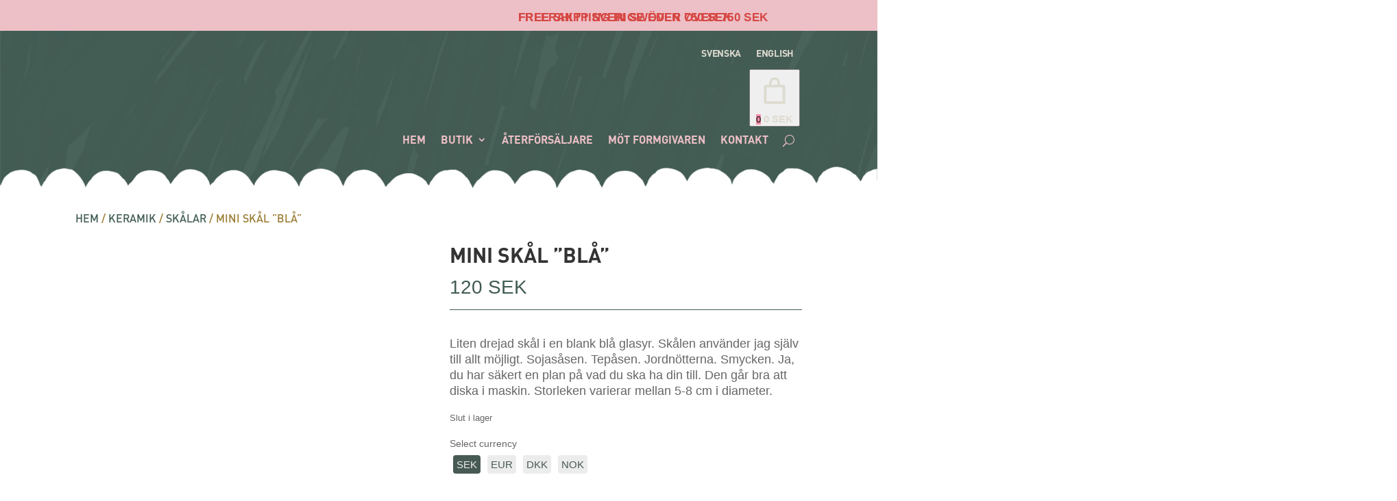

--- FILE ---
content_type: text/html; charset=UTF-8
request_url: https://lindapabstshop.se/product/liten-skal-bla/
body_size: 78965
content:
<!DOCTYPE html><html lang="sv-SE"><head><script data-no-optimize="1">var litespeed_docref=sessionStorage.getItem("litespeed_docref");litespeed_docref&&(Object.defineProperty(document,"referrer",{get:function(){return litespeed_docref}}),sessionStorage.removeItem("litespeed_docref"));</script> <meta charset="UTF-8" /><meta http-equiv="X-UA-Compatible" content="IE=edge"><link rel="pingback" href="https://lindapabstshop.se/xmlrpc.php" /> <script type="litespeed/javascript">document.documentElement.className='js'</script> <style id="et-divi-userfonts">@font-face { font-family: "DIN 700"; font-display: swap;  src: url("https://lindapabstshop.se/wp-content/uploads/et-fonts/DIN-Pro-Bold-700.otf") format("opentype"); }@font-face { font-family: "DIN 400"; font-display: swap;  src: url("https://lindapabstshop.se/wp-content/uploads/et-fonts/DIN-Pro-400.otf") format("opentype"); }</style><meta name='robots' content='index, follow, max-image-preview:large, max-snippet:-1, max-video-preview:-1' /> <script data-cfasync="false" data-pagespeed-no-defer>var gtm4wp_datalayer_name = "dataLayer";
	var dataLayer = dataLayer || [];
	const gtm4wp_use_sku_instead = 0;
	const gtm4wp_currency = 'SEK';
	const gtm4wp_product_per_impression = 10;
	const gtm4wp_clear_ecommerce = false;
	const gtm4wp_datalayer_max_timeout = 2000;</script> <script type="litespeed/javascript">window._wca=window._wca||[]</script> <title>Mini skål &quot;blå&quot; - Linda Pabst webshop</title><link rel="canonical" href="https://lindapabstshop.se/product/liten-skal-bla/" /><meta property="og:locale" content="sv_SE" /><meta property="og:locale:alternate" content="en_US" /><meta property="og:type" content="article" /><meta property="og:title" content="Mini skål &quot;blå&quot; - Linda Pabst webshop" /><meta property="og:description" content="Liten drejad skål i en blank blå glasyr. Skålen använder jag själv till allt möjligt. Sojasåsen. Tepåsen. Jordnötterna. Smycken. Ja, du har säkert en plan på vad du ska ha din till. Den går bra att diska i maskin. Storleken varierar mellan 5-8 cm i diameter." /><meta property="og:url" content="https://lindapabstshop.se/product/liten-skal-bla/" /><meta property="og:site_name" content="Linda Pabst webshop" /><meta property="article:publisher" content="https://www.facebook.com/ByLindaPabst" /><meta property="article:modified_time" content="2025-11-03T08:40:38+00:00" /><meta property="og:image" content="https://lindapabstshop.se/wp-content/uploads/2023/11/Smaskal_pabst_1.jpg" /><meta property="og:image:width" content="750" /><meta property="og:image:height" content="750" /><meta property="og:image:type" content="image/jpeg" /><meta name="twitter:card" content="summary_large_image" /><meta name="twitter:label1" content="Beräknad lästid" /><meta name="twitter:data1" content="1 minut" /> <script type="application/ld+json" class="yoast-schema-graph">{"@context":"https://schema.org","@graph":[{"@type":"WebPage","@id":"https://lindapabstshop.se/product/liten-skal-bla/","url":"https://lindapabstshop.se/product/liten-skal-bla/","name":"Mini skål \"blå\" - Linda Pabst webshop","isPartOf":{"@id":"https://lindapabstshop.se/hem/#website"},"primaryImageOfPage":{"@id":"https://lindapabstshop.se/product/liten-skal-bla/#primaryimage"},"image":{"@id":"https://lindapabstshop.se/product/liten-skal-bla/#primaryimage"},"thumbnailUrl":"https://lindapabstshop.se/wp-content/uploads/2023/11/Smaskal_pabst_1.jpg","datePublished":"2023-11-22T09:00:57+00:00","dateModified":"2025-11-03T08:40:38+00:00","breadcrumb":{"@id":"https://lindapabstshop.se/product/liten-skal-bla/#breadcrumb"},"inLanguage":"sv-SE","potentialAction":[{"@type":"ReadAction","target":["https://lindapabstshop.se/product/liten-skal-bla/"]}]},{"@type":"ImageObject","inLanguage":"sv-SE","@id":"https://lindapabstshop.se/product/liten-skal-bla/#primaryimage","url":"https://lindapabstshop.se/wp-content/uploads/2023/11/Smaskal_pabst_1.jpg","contentUrl":"https://lindapabstshop.se/wp-content/uploads/2023/11/Smaskal_pabst_1.jpg","width":750,"height":750},{"@type":"BreadcrumbList","@id":"https://lindapabstshop.se/product/liten-skal-bla/#breadcrumb","itemListElement":[{"@type":"ListItem","position":1,"name":"Home","item":"https://lindapabstshop.se/hem/"},{"@type":"ListItem","position":2,"name":"Linda Pabst Webbutiken","item":"https://lindapabstshop.se/hem/"},{"@type":"ListItem","position":3,"name":"Mini skål &#8221;blå&#8221;"}]},{"@type":"WebSite","@id":"https://lindapabstshop.se/hem/#website","url":"https://lindapabstshop.se/hem/","name":"Linda Pabst webshop","description":"Bring colour to your world","publisher":{"@id":"https://lindapabstshop.se/hem/#organization"},"potentialAction":[{"@type":"SearchAction","target":{"@type":"EntryPoint","urlTemplate":"https://lindapabstshop.se/hem/?s={search_term_string}"},"query-input":{"@type":"PropertyValueSpecification","valueRequired":true,"valueName":"search_term_string"}}],"inLanguage":"sv-SE"},{"@type":"Organization","@id":"https://lindapabstshop.se/hem/#organization","name":"Linda Pabst","url":"https://lindapabstshop.se/hem/","logo":{"@type":"ImageObject","inLanguage":"sv-SE","@id":"https://lindapabstshop.se/hem/#/schema/logo/image/","url":"https://lindapabstshop.se/wp-content/uploads/2020/11/cropped-Linda_Pabst_flav.jpg","contentUrl":"https://lindapabstshop.se/wp-content/uploads/2020/11/cropped-Linda_Pabst_flav.jpg","width":512,"height":512,"caption":"Linda Pabst"},"image":{"@id":"https://lindapabstshop.se/hem/#/schema/logo/image/"},"sameAs":["https://www.facebook.com/ByLindaPabst","https://www.instagram.com/lindapabst/"]}]}</script> <link rel="alternate" href="https://lindapabstshop.se/product/liten-skal-bla/" hreflang="sv" /><link rel="alternate" href="https://lindapabstshop.se/product/small-bowl-blue/" hreflang="en" /><link rel='dns-prefetch' href='//www.googletagmanager.com' /><link rel='dns-prefetch' href='//assets.pinterest.com' /><link rel='dns-prefetch' href='//stats.wp.com' /><link rel="alternate" type="application/rss+xml" title="Linda Pabst webshop &raquo; Webbflöde" href="https://lindapabstshop.se/sv/feed/" /><link rel="alternate" type="application/rss+xml" title="Linda Pabst webshop &raquo; Kommentarsflöde" href="https://lindapabstshop.se/sv/comments/feed/" /><meta content="Divi Child by YWME v.3.01" name="generator"/><style id="litespeed-ccss">#sb_instagram{width:100%;margin:0 auto;padding:0;-webkit-box-sizing:border-box;-moz-box-sizing:border-box;box-sizing:border-box}#sb_instagram:after{content:"";display:table;clear:both}#sb_instagram #sbi_images{width:100%;float:left;line-height:0;-webkit-box-sizing:border-box;-moz-box-sizing:border-box;box-sizing:border-box}#sb_instagram #sbi_images .sbi_item{display:inline-block;float:left;vertical-align:top;zoom:1;padding:inherit!important;margin:0!important;text-decoration:none;opacity:1;overflow:hidden;-webkit-box-sizing:border-box;-moz-box-sizing:border-box;box-sizing:border-box}#sb_instagram #sbi_images .sbi_item.sbi_transition{opacity:0}#sb_instagram.sbi_col_3 #sbi_images .sbi_item{width:33.33%}#sb_instagram.sbi_col_3.sbi_disable_mobile #sbi_images .sbi_item{width:33.33%}#sb_instagram .sbi_photo_wrap{position:relative}#sb_instagram .sbi_photo{display:block;text-decoration:none}#sb_instagram .sbi_photo img{width:100%;height:auto}#sb_instagram a{outline:none}#sb_instagram img{display:block;padding:0!important;margin:0!important;max-width:100%!important;opacity:1!important}#sb_instagram svg:not(:root).svg-inline--fa{height:1em;display:inline-block}#sb_instagram .sbi_type_video .sbi_playbtn,.sbi_type_carousel .fa-clone,#sb_instagram .sbi_type_video .svg-inline--fa.fa-play{display:block!important;position:absolute;z-index:1;color:#fff;color:rgba(255,255,255,.9);font-style:normal!important;text-shadow:0 0 8px rgba(0,0,0,.8)}#sb_instagram .sbi_type_video .sbi_playbtn{z-index:2;top:50%;left:50%;margin-top:-24px;margin-left:-19px;padding:0;font-size:48px}#sb_instagram .sbi_type_carousel .fa-clone{right:12px;top:12px;font-size:24px;text-shadow:0 0 8px rgba(0,0,0,.3)}.sbi_type_carousel svg.fa-clone,#sb_instagram .sbi_type_video .svg-inline--fa.fa-play{-webkit-filter:drop-shadow(0 0 2px rgba(0,0,0,.4));filter:drop-shadow(0 0 2px rgba(0,0,0,.4))}.sbi-screenreader{text-indent:-9999px!important;display:block!important;width:0!important;height:0!important;line-height:0!important;text-align:left!important;overflow:hidden!important}#sb_instagram #sbi_load{float:left;clear:both;width:100%;text-align:center}#sb_instagram #sbi_load{opacity:1}@media all and (max-width:640px){#sb_instagram.sbi_col_3 #sbi_images .sbi_item{width:50%}#sb_instagram.sbi_width_resp{width:100%!important}}@media all and (max-width:480px){#sb_instagram.sbi_col_3 #sbi_images .sbi_item{width:100%}#sb_instagram.sbi_mob_col_1 #sbi_images .sbi_item{width:100%}}@media all and (max-width:480px){#sb_instagram.sbi_mob_col_1 #sbi_images .sbi_item{width:100%}}@media all and (max-width:800px){#sb_instagram.sbi_tab_col_2 #sbi_images .sbi_item{width:50%}}@media all and (max-width:480px){#sb_instagram.sbi_mob_col_1 #sbi_images .sbi_item{width:100%}}ul{box-sizing:border-box}:root{--wp--preset--font-size--normal:16px;--wp--preset--font-size--huge:42px}figure{margin:0 0 1em}body{--wp--preset--color--black:#000;--wp--preset--color--cyan-bluish-gray:#abb8c3;--wp--preset--color--white:#fff;--wp--preset--color--pale-pink:#f78da7;--wp--preset--color--vivid-red:#cf2e2e;--wp--preset--color--luminous-vivid-orange:#ff6900;--wp--preset--color--luminous-vivid-amber:#fcb900;--wp--preset--color--light-green-cyan:#7bdcb5;--wp--preset--color--vivid-green-cyan:#00d084;--wp--preset--color--pale-cyan-blue:#8ed1fc;--wp--preset--color--vivid-cyan-blue:#0693e3;--wp--preset--color--vivid-purple:#9b51e0;--wp--preset--gradient--vivid-cyan-blue-to-vivid-purple:linear-gradient(135deg,rgba(6,147,227,1) 0%,#9b51e0 100%);--wp--preset--gradient--light-green-cyan-to-vivid-green-cyan:linear-gradient(135deg,#7adcb4 0%,#00d082 100%);--wp--preset--gradient--luminous-vivid-amber-to-luminous-vivid-orange:linear-gradient(135deg,rgba(252,185,0,1) 0%,rgba(255,105,0,1) 100%);--wp--preset--gradient--luminous-vivid-orange-to-vivid-red:linear-gradient(135deg,rgba(255,105,0,1) 0%,#cf2e2e 100%);--wp--preset--gradient--very-light-gray-to-cyan-bluish-gray:linear-gradient(135deg,#eee 0%,#a9b8c3 100%);--wp--preset--gradient--cool-to-warm-spectrum:linear-gradient(135deg,#4aeadc 0%,#9778d1 20%,#cf2aba 40%,#ee2c82 60%,#fb6962 80%,#fef84c 100%);--wp--preset--gradient--blush-light-purple:linear-gradient(135deg,#ffceec 0%,#9896f0 100%);--wp--preset--gradient--blush-bordeaux:linear-gradient(135deg,#fecda5 0%,#fe2d2d 50%,#6b003e 100%);--wp--preset--gradient--luminous-dusk:linear-gradient(135deg,#ffcb70 0%,#c751c0 50%,#4158d0 100%);--wp--preset--gradient--pale-ocean:linear-gradient(135deg,#fff5cb 0%,#b6e3d4 50%,#33a7b5 100%);--wp--preset--gradient--electric-grass:linear-gradient(135deg,#caf880 0%,#71ce7e 100%);--wp--preset--gradient--midnight:linear-gradient(135deg,#020381 0%,#2874fc 100%);--wp--preset--duotone--dark-grayscale:url('#wp-duotone-dark-grayscale');--wp--preset--duotone--grayscale:url('#wp-duotone-grayscale');--wp--preset--duotone--purple-yellow:url('#wp-duotone-purple-yellow');--wp--preset--duotone--blue-red:url('#wp-duotone-blue-red');--wp--preset--duotone--midnight:url('#wp-duotone-midnight');--wp--preset--duotone--magenta-yellow:url('#wp-duotone-magenta-yellow');--wp--preset--duotone--purple-green:url('#wp-duotone-purple-green');--wp--preset--duotone--blue-orange:url('#wp-duotone-blue-orange');--wp--preset--font-size--small:13px;--wp--preset--font-size--medium:20px;--wp--preset--font-size--large:36px;--wp--preset--font-size--x-large:42px;--wp--preset--spacing--20:.44rem;--wp--preset--spacing--30:.67rem;--wp--preset--spacing--40:1rem;--wp--preset--spacing--50:1.5rem;--wp--preset--spacing--60:2.25rem;--wp--preset--spacing--70:3.38rem;--wp--preset--spacing--80:5.06rem;--wp--preset--shadow--natural:6px 6px 9px rgba(0,0,0,.2);--wp--preset--shadow--deep:12px 12px 50px rgba(0,0,0,.4);--wp--preset--shadow--sharp:6px 6px 0px rgba(0,0,0,.2);--wp--preset--shadow--outlined:6px 6px 0px -3px rgba(255,255,255,1),6px 6px rgba(0,0,0,1);--wp--preset--shadow--crisp:6px 6px 0px rgba(0,0,0,1)}body{margin:0;--wp--style--global--content-size:823px;--wp--style--global--wide-size:1080px}body{padding-top:0;padding-right:0;padding-bottom:0;padding-left:0}button.pswp__button{box-shadow:none!important;background-image:url(/wp-content/plugins/woocommerce/assets/css/photoswipe/default-skin/default-skin.png)!important}button.pswp__button,button.pswp__button--arrow--left:before,button.pswp__button--arrow--right:before{background-color:transparent!important}button.pswp__button--arrow--left,button.pswp__button--arrow--right{background-image:none!important}.pswp{display:none;position:absolute;width:100%;height:100%;left:0;top:0;overflow:hidden;-ms-touch-action:none;touch-action:none;z-index:1500;-webkit-text-size-adjust:100%;-webkit-backface-visibility:hidden;outline:0}.pswp *{-webkit-box-sizing:border-box;box-sizing:border-box}.pswp__bg{position:absolute;left:0;top:0;width:100%;height:100%;background:#000;opacity:0;-webkit-transform:translateZ(0);transform:translateZ(0);-webkit-backface-visibility:hidden;will-change:opacity}.pswp__scroll-wrap{position:absolute;left:0;top:0;width:100%;height:100%;overflow:hidden}.pswp__container{-ms-touch-action:none;touch-action:none;position:absolute;left:0;right:0;top:0;bottom:0}.pswp__container{-webkit-touch-callout:none}.pswp__bg{will-change:opacity}.pswp__container{-webkit-backface-visibility:hidden}.pswp__item{position:absolute;left:0;right:0;top:0;bottom:0;overflow:hidden}.pswp__button{width:44px;height:44px;position:relative;background:0 0;overflow:visible;-webkit-appearance:none;display:block;border:0;padding:0;margin:0;float:right;opacity:.75;-webkit-box-shadow:none;box-shadow:none}.pswp__button::-moz-focus-inner{padding:0;border:0}.pswp__button,.pswp__button--arrow--left:before,.pswp__button--arrow--right:before{background:url(/wp-content/plugins/woocommerce/assets/css/photoswipe/default-skin/default-skin.png) 0 0 no-repeat;background-size:264px 88px;width:44px;height:44px}.pswp__button--close{background-position:0 -44px}.pswp__button--share{background-position:-44px -44px}.pswp__button--fs{display:none}.pswp__button--zoom{display:none;background-position:-88px 0}.pswp__button--arrow--left,.pswp__button--arrow--right{background:0 0;top:50%;margin-top:-50px;width:70px;height:100px;position:absolute}.pswp__button--arrow--left{left:0}.pswp__button--arrow--right{right:0}.pswp__button--arrow--left:before,.pswp__button--arrow--right:before{content:'';top:35px;background-color:rgba(0,0,0,.3);height:30px;width:32px;position:absolute}.pswp__button--arrow--left:before{left:6px;background-position:-138px -44px}.pswp__button--arrow--right:before{right:6px;background-position:-94px -44px}.pswp__share-modal{display:block;background:rgba(0,0,0,.5);width:100%;height:100%;top:0;left:0;padding:10px;position:absolute;z-index:1600;opacity:0;-webkit-backface-visibility:hidden;will-change:opacity}.pswp__share-modal--hidden{display:none}.pswp__share-tooltip{z-index:1620;position:absolute;background:#fff;top:56px;border-radius:2px;display:block;width:auto;right:44px;-webkit-box-shadow:0 2px 5px rgba(0,0,0,.25);box-shadow:0 2px 5px rgba(0,0,0,.25);-webkit-transform:translateY(6px);-ms-transform:translateY(6px);transform:translateY(6px);-webkit-backface-visibility:hidden;will-change:transform}.pswp__counter{position:absolute;left:0;top:0;height:44px;font-size:13px;line-height:44px;color:#fff;opacity:.75;padding:0 10px}.pswp__caption{position:absolute;left:0;bottom:0;width:100%;min-height:44px}.pswp__caption__center{text-align:left;max-width:420px;margin:0 auto;font-size:13px;padding:10px;line-height:20px;color:#ccc}.pswp__preloader{width:44px;height:44px;position:absolute;top:0;left:50%;margin-left:-22px;opacity:0;will-change:opacity;direction:ltr}.pswp__preloader__icn{width:20px;height:20px;margin:12px}@media screen and (max-width:1024px){.pswp__preloader{position:relative;left:auto;top:auto;margin:0;float:right}}.pswp__ui{-webkit-font-smoothing:auto;visibility:visible;opacity:1;z-index:1550}.pswp__top-bar{position:absolute;left:0;top:0;height:44px;width:100%}.pswp__caption,.pswp__top-bar{-webkit-backface-visibility:hidden;will-change:opacity}.pswp__caption,.pswp__top-bar{background-color:rgba(0,0,0,.5)}.pswp__ui--hidden .pswp__button--arrow--left,.pswp__ui--hidden .pswp__button--arrow--right,.pswp__ui--hidden .pswp__caption,.pswp__ui--hidden .pswp__top-bar{opacity:.001}:root{--woocommerce:#a46497;--wc-green:#7ad03a;--wc-red:#a00;--wc-orange:#ffba00;--wc-blue:#2ea2cc;--wc-primary:#a46497;--wc-primary-text:#fff;--wc-secondary:#ebe9eb;--wc-secondary-text:#515151;--wc-highlight:#77a464;--wc-highligh-text:#fff;--wc-content-bg:#fff;--wc-subtext:#767676}.woocommerce img,.woocommerce-page img{height:auto;max-width:100%}.woocommerce div.product div.images,.woocommerce-page div.product div.images{float:left;width:48%}@media only screen and (max-width:768px){:root{--woocommerce:#a46497;--wc-green:#7ad03a;--wc-red:#a00;--wc-orange:#ffba00;--wc-blue:#2ea2cc;--wc-primary:#a46497;--wc-primary-text:#fff;--wc-secondary:#ebe9eb;--wc-secondary-text:#515151;--wc-highlight:#77a464;--wc-highligh-text:#fff;--wc-content-bg:#fff;--wc-subtext:#767676}.woocommerce div.product div.images,.woocommerce-page div.product div.images{float:none;width:100%}}:root{--woocommerce:#a46497;--wc-green:#7ad03a;--wc-red:#a00;--wc-orange:#ffba00;--wc-blue:#2ea2cc;--wc-primary:#a46497;--wc-primary-text:#fff;--wc-secondary:#ebe9eb;--wc-secondary-text:#515151;--wc-highlight:#77a464;--wc-highligh-text:#fff;--wc-content-bg:#fff;--wc-subtext:#767676}.woocommerce .woocommerce-breadcrumb{margin:0 0 1em;padding:0;font-size:.92em;color:#767676}.woocommerce .woocommerce-breadcrumb:after,.woocommerce .woocommerce-breadcrumb:before{content:" ";display:table}.woocommerce .woocommerce-breadcrumb:after{clear:both}.woocommerce .woocommerce-breadcrumb a{color:#767676}.woocommerce div.product{margin-bottom:0;position:relative}.woocommerce div.product p.price{color:#77a464;font-size:1.25em}.woocommerce div.product div.images{margin-bottom:2em}.woocommerce div.product div.images img{display:block;width:100%;height:auto;box-shadow:none}.woocommerce div.product div.images.woocommerce-product-gallery{position:relative}.woocommerce div.product div.images .woocommerce-product-gallery__wrapper{margin:0;padding:0}.woocommerce div.product div.images .woocommerce-product-gallery__image:nth-child(n+2){width:25%;display:inline-block}.woocommerce div.product form.cart{margin-bottom:2em}.woocommerce div.product form.cart:after,.woocommerce div.product form.cart:before{content:" ";display:table}.woocommerce div.product form.cart:after{clear:both}.woocommerce div.product form.cart table{border-width:0 0 1px}.woocommerce div.product form.cart table td{padding-left:0}.woocommerce div.product form.cart .variations{margin-bottom:1em;border:0;width:100%}.woocommerce div.product form.cart .variations td,.woocommerce div.product form.cart .variations th{border:0;line-height:2em;vertical-align:top}.woocommerce div.product form.cart .variations label{font-weight:700;text-align:left}.woocommerce div.product form.cart .variations select{max-width:100%;min-width:75%;display:inline-block;margin-right:1em}.woocommerce div.product form.cart .reset_variations{visibility:hidden;font-size:.83em}.aws-container .aws-search-form{position:relative;width:100%;float:none!important;display:-webkit-box!important;display:-moz-box!important;display:-ms-flexbox!important;display:-webkit-flex!important;display:flex!important;align-items:stretch;height:44px}.aws-container .aws-search-form *{-moz-box-sizing:border-box;-webkit-box-sizing:border-box;box-sizing:border-box;-moz-hyphens:manual;-webkit-hyphens:manual;hyphens:manual;border-radius:0!important}.aws-container .aws-search-form .aws-loader,.aws-container .aws-search-form .aws-loader:after{border-radius:50%!important;width:20px;height:20px}.aws-container .aws-search-form .aws-wrapper{flex-grow:1;position:relative;vertical-align:top;padding:0;width:100%}.aws-container .aws-search-form .aws-loader{position:absolute;display:none;right:10px;top:50%;z-index:999;margin:-10px 0 0;font-size:10px;text-indent:-9999em;border-top:3px solid #ededed;border-right:3px solid #ededed;border-bottom:3px solid #ededed;border-left:3px solid #555}.aws-container .aws-search-label{position:absolute!important;left:-10000px;top:auto;width:1px;height:1px;overflow:hidden;clip:rect(1px,1px,1px,1px)}.aws-container .aws-search-field{width:100%;max-width:100%;color:#313131;padding:6px;line-height:30px;display:block;font-size:12px;position:relative;z-index:2;-webkit-appearance:none;height:100%;margin:0!important;border:1px solid #d8d8d8;outline:0}.aws-container .aws-search-field::-ms-clear{display:none;width:0;height:0}.aws-container .aws-search-field::-ms-reveal{display:none;width:0;height:0}.aws-container .aws-search-field::-webkit-search-cancel-button,.aws-container .aws-search-field::-webkit-search-decoration,.aws-container .aws-search-field::-webkit-search-results-button,.aws-container .aws-search-field::-webkit-search-results-decoration{display:none}.aws-container .aws-search-form .aws-search-clear{display:none!important;position:absolute;top:0;right:0;z-index:2;color:#757575;height:100%;width:38px;padding:0 0 0 10px;text-align:left}.aws-container .aws-search-form .aws-search-clear span{position:relative;display:block;font-size:24px;line-height:24px;top:50%;margin-top:-12px}.et_pb_menu__search .aws-container{width:100%}#et-boc .aws-container .aws-search-field{border:1px solid #d8d8d8;padding:6px 15px}#et-boc .aws-container .aws-search-form .aws-wrapper .aws-loader{border-top:3px solid #ededed;border-right:3px solid #ededed;border-bottom:3px solid #ededed;border-left:3px solid #555;margin:-10px 0 0}#et-boc .aws-container .aws-search-form .aws-search-clear span{margin-top:-12px}#et-boc .aws-container .aws-search-form .aws-search-clear{padding:0 0 0 10px}a,body,div,form,h1,html,img,label,li,p,span,ul{margin:0;padding:0;border:0;outline:0;font-size:100%;-ms-text-size-adjust:100%;-webkit-text-size-adjust:100%;vertical-align:baseline;background:0 0}body{line-height:1}ul{list-style:none}:focus{outline:0}figure{margin:0}table{border-collapse:collapse;border-spacing:0}header,nav{display:block}body{font-family:Open Sans,Arial,sans-serif;font-size:14px;color:#666;background-color:#fff;line-height:1.7em;font-weight:500;-webkit-font-smoothing:antialiased;-moz-osx-font-smoothing:grayscale}body.et_cover_background{background-size:cover!important;background-position:top!important;background-repeat:no-repeat!important;background-attachment:fixed}a{color:#2ea3f2}a{text-decoration:none}p{padding-bottom:1em}p:not(.has-background):last-of-type{padding-bottom:0}h1{color:#333;padding-bottom:10px;line-height:1em;font-weight:500}h1{font-size:30px}input{-webkit-appearance:none}select{background-color:#fff;border:1px solid #bbb;padding:2px;color:#4e4e4e}select{margin:0}button,input,select{font-family:inherit}img{max-width:100%;height:auto}#main-content{background-color:#fff}.et-l--header ul{list-style-type:disc;padding:0 0 23px 1em;line-height:26px}@media (max-width:980px){#page-container{padding-top:80px}.et-tb-has-header #page-container{padding-top:0!important}}*{-webkit-box-sizing:border-box;box-sizing:border-box}.et-cart-info span:before,.mobile_menu_bar:before{font-family:ETmodules!important;speak:none;font-style:normal;font-weight:400;-webkit-font-feature-settings:normal;font-feature-settings:normal;font-variant:normal;text-transform:none;line-height:1;-webkit-font-smoothing:antialiased;-moz-osx-font-smoothing:grayscale;text-shadow:0 0;direction:ltr}.et-pb-icon{content:attr(data-icon)}.et-pb-icon{font-family:ETmodules;speak:none;font-weight:400;-webkit-font-feature-settings:normal;font-feature-settings:normal;font-variant:normal;text-transform:none;line-height:1;-webkit-font-smoothing:antialiased;font-size:96px;font-style:normal;display:inline-block;-webkit-box-sizing:border-box;box-sizing:border-box;direction:ltr}.et_pb_module.et_pb_text_align_left{text-align:left}.et_pb_module.et_pb_text_align_right{text-align:right}.clearfix:after{visibility:hidden;display:block;font-size:0;content:" ";clear:both;height:0}.et_builder_inner_content{position:relative;z-index:1}header .et_builder_inner_content{z-index:2}.et_pb_css_mix_blend_mode_passthrough{mix-blend-mode:unset!important}.et_pb_module_inner{position:relative}.et_pb_module,.et_pb_with_background{position:relative;background-size:cover;background-position:50%;background-repeat:no-repeat}.et_pb_with_border{position:relative;border:0 solid #333}.et_multi_view_hidden_image{display:none!important}header.et-l.et-l--header:after{clear:both;display:block;content:""}.et_pb_module{-webkit-animation-timing-function:linear;animation-timing-function:linear;-webkit-animation-duration:.2s;animation-duration:.2s}.et-waypoint:not(.et_pb_counters){opacity:0}@media (min-width:981px){.et_pb_section div.et_pb_row .et_pb_column .et_pb_module:last-child{margin-bottom:0}}@media (max-width:980px){.et_pb_column .et_pb_module{margin-bottom:30px}.et_pb_row .et_pb_column .et_pb_module:last-child{margin-bottom:0}}@media (min-width:981px){.et_pb_gutters1 .et_pb_column_4_4 .et_pb_module,.et_pb_gutters1.et_pb_row .et_pb_column_4_4 .et_pb_module{margin-bottom:0}}@media (max-width:980px){.et_pb_gutters1 .et_pb_column .et_pb_module,.et_pb_gutters1.et_pb_row .et_pb_column .et_pb_module{margin-bottom:0}}@media (max-width:767px){.et_pb_gutters1 .et_pb_column .et_pb_module,.et_pb_gutters1.et_pb_row .et_pb_column .et_pb_module{margin-bottom:0}}@media (max-width:479px){.et_pb_gutters1 .et_pb_column .et_pb_module,.et_pb_gutters1.et_pb_row .et_pb_column .et_pb_module{margin-bottom:0}}@media (min-width:981px){.et_pb_gutters2 .et_pb_column,.et_pb_gutters2.et_pb_row .et_pb_column{margin-right:3%}.et_pb_gutters2 .et_pb_column_4_4,.et_pb_gutters2.et_pb_row .et_pb_column_4_4{width:100%}.et_pb_gutters2 .et_pb_column_4_4 .et_pb_module,.et_pb_gutters2.et_pb_row .et_pb_column_4_4 .et_pb_module{margin-bottom:1.5%}.et_pb_gutters2 .et_pb_column_3_4,.et_pb_gutters2.et_pb_row .et_pb_column_3_4{width:74.25%}.et_pb_gutters2 .et_pb_column_3_4 .et_pb_module,.et_pb_gutters2.et_pb_row .et_pb_column_3_4 .et_pb_module{margin-bottom:2.02%}.et_pb_gutters2 .et_pb_column_1_2,.et_pb_gutters2.et_pb_row .et_pb_column_1_2{width:48.5%}.et_pb_gutters2 .et_pb_column_1_2 .et_pb_module,.et_pb_gutters2.et_pb_row .et_pb_column_1_2 .et_pb_module{margin-bottom:3.093%}.et_pb_gutters2 .et_pb_column_1_4,.et_pb_gutters2.et_pb_row .et_pb_column_1_4{width:22.75%}.et_pb_gutters2 .et_pb_column_1_4 .et_pb_module,.et_pb_gutters2.et_pb_row .et_pb_column_1_4 .et_pb_module{margin-bottom:6.593%}}.product{word-wrap:break-word}.et_pb_scroll_top.et-pb-icon{text-align:center;background:rgba(0,0,0,.4);text-decoration:none;position:fixed;z-index:99999;bottom:125px;right:0;-webkit-border-top-left-radius:5px;-webkit-border-bottom-left-radius:5px;-moz-border-radius-topleft:5px;-moz-border-radius-bottomleft:5px;border-top-left-radius:5px;border-bottom-left-radius:5px;display:none;font-size:30px;padding:5px;color:#fff}.et_pb_scroll_top:before{content:'2'}.woocommerce div.product p.price,.woocommerce-page div.product p.price{color:#2ea3f2}.woocommerce div.product div.images img,.woocommerce-page div.product div.images img{-webkit-box-shadow:none!important;box-shadow:none!important}.woocommerce div.product form.cart .variations td select{background-color:#ececec;border:none;border-radius:3px;border-width:0;color:#666!important;font-size:12px;padding:4px 8px;font-weight:500;font-family:'Open Sans',Arial,sans-serif}.woocommerce div.product form.cart,.woocommerce-page div.product form.cart{margin:24px 0 39px}.woocommerce div.product form.cart .variations td{padding:0 20px 20px 0!important;max-width:none!important;line-height:1.3em}.woocommerce div.product form.cart .variations td:last-child{padding-right:0!important}.woocommerce .pswp{z-index:999999}figure.woocommerce-product-gallery__wrapper{margin:0}.woocommerce div.product div.images.woocommerce-product-gallery{margin-bottom:0}.et_pb_section{position:relative;background-color:#fff;background-position:50%;background-size:100%;background-size:cover}@media (min-width:981px){.et_pb_section{padding:4% 0}}@media (max-width:980px){.et_pb_section{padding:50px 0}}.et_pb_row{width:80%;max-width:1080px;margin:auto;position:relative}.et_pb_row:after{content:"";display:block;clear:both;visibility:hidden;line-height:0;height:0;width:0}.et_pb_column{float:left;background-size:cover;background-position:50%;position:relative;z-index:2;min-height:1px}.et_pb_column--with-menu{z-index:3}.et_pb_column.et_pb_column_empty{min-height:1px}.et_pb_row .et_pb_column.et-last-child,.et_pb_row .et_pb_column:last-child{margin-right:0!important}.et_pb_column,.et_pb_row{background-size:cover;background-position:50%;background-repeat:no-repeat}@media (min-width:981px){.et_pb_row{padding:2% 0}.et_pb_row .et_pb_column.et-last-child,.et_pb_row .et_pb_column:last-child{margin-right:0!important}.et_pb_row.et_pb_equal_columns{display:-webkit-box;display:-ms-flexbox;display:flex}.et_pb_row.et_pb_equal_columns>.et_pb_column{-webkit-box-ordinal-group:2;-ms-flex-order:1;order:1}}@media (max-width:980px){.et_pb_row{max-width:1080px}.et_pb_row{padding:30px 0}.et_pb_column{width:100%;margin-bottom:30px}.et_pb_row .et_pb_column.et-last-child,.et_pb_row .et_pb_column:last-child{margin-bottom:0}.et_pb_column.et_pb_column_empty{display:none}}@media (max-width:479px){.et_pb_row .et_pb_column.et_pb_column_1_4{width:100%;margin:0 0 30px}.et_pb_column{width:100%!important}}.et_pb_image{margin-left:auto;margin-right:auto;line-height:0}.et_pb_image{display:block}.et_pb_image .et_pb_image_wrap{display:inline-block;position:relative;max-width:100%}.et_pb_image img{position:relative}.et-menu li{display:inline-block;font-size:14px;padding-right:22px}.et-menu>li:last-child{padding-right:0}.et-menu a{color:rgba(0,0,0,.6);text-decoration:none;display:block;position:relative}.et-menu li>a{padding-bottom:29px;word-wrap:break-word}a.et_pb_menu__icon,button.et_pb_menu__icon{display:-webkit-box;display:-ms-flexbox;display:flex;-webkit-box-align:center;-ms-flex-align:center;align-items:center;padding:0;margin:0 11px;font-size:17px;line-height:normal;background:0 0;border:0;-webkit-box-orient:horizontal;-webkit-box-direction:reverse;-ms-flex-direction:row-reverse;flex-direction:row-reverse}a.et_pb_menu__icon:after,button.et_pb_menu__icon:after{font-family:ETmodules}.et_pb_menu__wrap .mobile_menu_bar{-webkit-transform:translateY(3%);transform:translateY(3%)}.et_pb_menu__wrap .mobile_menu_bar:before{top:0}.et_pb_menu__logo{overflow:hidden}.et_pb_menu__logo img{display:block}.et_pb_menu__search-button:after{content:"U"}.et_pb_menu__cart-button:after{content:"\E07A"}@media (max-width:980px){.et-menu{display:none}.et_mobile_nav_menu{display:block;margin-top:-1px}}.et_pb_menu .et-menu-nav,.et_pb_menu .et-menu-nav>ul{float:none}.et_pb_menu .et-menu-nav>ul{padding:0!important;line-height:1.7em}.et_pb_menu .et-menu-nav>ul ul{padding:20px 0;text-align:left}.et_pb_menu_inner_container{position:relative}.et_pb_menu .et_pb_menu__wrap{-webkit-box-flex:1;-ms-flex:1 1 auto;flex:1 1 auto;display:-webkit-box;display:-ms-flexbox;display:flex;-webkit-box-pack:start;-ms-flex-pack:start;justify-content:flex-start;-webkit-box-align:stretch;-ms-flex-align:stretch;align-items:stretch;-ms-flex-wrap:wrap;flex-wrap:wrap;opacity:1}.et_pb_menu .et_pb_menu__menu{-webkit-box-flex:0;-ms-flex:0 1 auto;flex:0 1 auto;-webkit-box-pack:start;-ms-flex-pack:start;justify-content:flex-start}.et_pb_menu .et_pb_menu__menu,.et_pb_menu .et_pb_menu__menu>nav,.et_pb_menu .et_pb_menu__menu>nav>ul{display:-webkit-box;display:-ms-flexbox;display:flex;-webkit-box-align:stretch;-ms-flex-align:stretch;align-items:stretch}.et_pb_menu .et_pb_menu__menu>nav>ul{-ms-flex-wrap:wrap;flex-wrap:wrap;-webkit-box-pack:start;-ms-flex-pack:start;justify-content:flex-start}.et_pb_menu .et_pb_menu__menu>nav>ul>li{position:relative;display:-webkit-box;display:-ms-flexbox;display:flex;-webkit-box-align:stretch;-ms-flex-align:stretch;align-items:stretch;margin:0}.et_pb_menu .et_pb_menu__menu>nav>ul>li>ul{top:calc(100% - 1px);left:0}.et_pb_menu--without-logo .et_pb_menu__menu>nav>ul{padding:0!important}.et_pb_menu--without-logo .et_pb_menu__menu>nav>ul>li{margin-top:8px}.et_pb_menu--without-logo .et_pb_menu__menu>nav>ul>li>a{padding-bottom:8px}.et_pb_menu .et_pb_menu__icon{-webkit-box-flex:0;-ms-flex:0 0 auto;flex:0 0 auto}.et_pb_menu .et-menu{margin-left:-11px;margin-right:-11px}.et_pb_menu .et-menu>li{padding-left:11px;padding-right:11px}.et_pb_menu--style-left_aligned .et_pb_menu_inner_container{display:-webkit-box;display:-ms-flexbox;display:flex;-webkit-box-align:stretch;-ms-flex-align:stretch;align-items:stretch}.et_pb_menu--style-left_aligned .et_pb_menu__logo-wrap{-webkit-box-flex:0;-ms-flex:0 1 auto;flex:0 1 auto;display:-webkit-box;display:-ms-flexbox;display:flex;-webkit-box-align:center;-ms-flex-align:center;align-items:center}.et_pb_menu--style-left_aligned .et_pb_menu__logo{margin-right:30px}.et_pb_menu--style-left_aligned.et_pb_text_align_right .et_pb_menu__menu>nav>ul,.et_pb_menu--style-left_aligned.et_pb_text_align_right .et_pb_menu__wrap{-webkit-box-pack:end;-ms-flex-pack:end;justify-content:flex-end}.et_pb_menu .et_pb_menu__search-container{position:absolute;display:-webkit-box;display:-ms-flexbox;display:flex;-webkit-box-pack:stretch;-ms-flex-pack:stretch;justify-content:stretch;-ms-flex-line-pack:stretch;align-content:stretch;left:0;bottom:0;width:100%;height:100%;opacity:0;z-index:999}.et_pb_menu .et_pb_menu__search-container--disabled{display:none}.et_pb_menu .et_pb_menu__search{-webkit-box-flex:1;-ms-flex:1 1 auto;flex:1 1 auto;display:-webkit-box;display:-ms-flexbox;display:flex;-webkit-box-pack:stretch;-ms-flex-pack:stretch;justify-content:stretch;-webkit-box-align:center;-ms-flex-align:center;align-items:center}.et_pb_menu .et_pb_menu__close-search-button{-webkit-box-flex:0;-ms-flex:0 0 auto;flex:0 0 auto}.et_pb_menu .et_pb_menu__close-search-button:after{content:"M";font-size:1.7em}@media (max-width:980px){.et_pb_menu--style-left_aligned .et_pb_menu_inner_container{-webkit-box-align:center;-ms-flex-align:center;align-items:center}.et_pb_menu--style-left_aligned .et_pb_menu__wrap{-webkit-box-pack:end;-ms-flex-pack:end;justify-content:flex-end}.et_pb_menu--style-left_aligned.et_pb_text_align_right .et_pb_menu__wrap{-webkit-box-pack:end;-ms-flex-pack:end;justify-content:flex-end}.et_pb_menu .et_pb_menu__menu{display:none}.et_pb_menu .et_mobile_nav_menu{float:none;margin:0 6px;display:-webkit-box;display:-ms-flexbox;display:flex;-webkit-box-align:center;-ms-flex-align:center;align-items:center}}.nav li li{padding:0 20px;margin:0}.et-menu li li a{padding:6px 20px;width:200px}.nav li{position:relative;line-height:1em}.nav li li{position:relative;line-height:2em}.nav li ul{position:absolute;padding:20px 0;z-index:9999;width:240px;background:#fff;visibility:hidden;opacity:0;border-top:3px solid #2ea3f2;box-shadow:0 2px 5px rgba(0,0,0,.1);-moz-box-shadow:0 2px 5px rgba(0,0,0,.1);-webkit-box-shadow:0 2px 5px rgba(0,0,0,.1);-webkit-transform:translateZ(0);text-align:left}.nav li li a{font-size:14px}.et-menu .menu-item-has-children>a:first-child:after{font-family:ETmodules;content:"3";font-size:16px;position:absolute;right:0;top:0;font-weight:800}.et-menu .menu-item-has-children>a:first-child{padding-right:20px}.et_mobile_nav_menu{float:right;display:none}.mobile_menu_bar{position:relative;display:block;line-height:0}.mobile_menu_bar:before{content:"a";font-size:32px;position:relative;left:0;top:0}.et_pb_module .mobile_menu_bar:before{top:2px}.et_pb_wc_breadcrumb{word-wrap:break-word}.et_pb_wc_images .et_pb_module_inner:after{visibility:hidden;display:block;font-size:0;content:" ";clear:both;height:0}.woocommerce-page .et_builder_inner_content.product .et_pb_wc_images div.images,.woocommerce .et_builder_inner_content.product .et_pb_wc_images div.images{width:100%}.et_pb_wc_images .woocommerce-product-gallery.images{width:100%}.et_pb_wc_images .woocommerce-product-gallery>.woocommerce-product-gallery__wrapper{border-width:0;border-style:solid}.et_pb_wc_title{word-wrap:break-word}.et_pb_wc_title h1{padding-bottom:0}.et_pb_wc_price{word-wrap:break-word}.et_pb_wc_price .amount{word-break:break-all}.et_pb_wc_price .price{font-size:26px!important}.et_pb_space{-webkit-box-sizing:content-box;box-sizing:content-box;height:23px}.et_pb_divider_internal{display:inline-block;width:100%}.et_pb_divider{margin:0 0 30px;position:relative}.et_pb_divider:before{content:"";width:100%;height:1px;border-top:1px solid rgba(0,0,0,.1);position:absolute;left:0;top:0;z-index:10}.et_pb_divider:after,.et_pb_space:after{content:"";display:table}.et_pb_wc_description{word-wrap:break-word}.et_pb_wc_add_to_cart form.cart{margin-top:0!important;margin-bottom:0!important}.et_pb_wc_add_to_cart form.cart .variations td select{border-style:solid!important;border-width:0;-moz-appearance:none;-webkit-appearance:none;width:100%}.et_pb_wc_add_to_cart form.cart .variations td.value{position:relative}.et_pb_wc_add_to_cart form.cart .variations td.value .reset_variations{float:right;margin-top:1em}.et_pb_wc_add_to_cart{word-wrap:break-word}.et_pb_code_inner{position:relative}@media (min-width:981px){.et_pb_gutters1 .et_pb_column_4_4 .et_pb_module,.et_pb_gutters1.et_pb_row .et_pb_column_4_4 .et_pb_module{margin-bottom:0}}@media (max-width:980px){.et_pb_gutters1 .et_pb_column .et_pb_module,.et_pb_gutters1.et_pb_row .et_pb_column .et_pb_module{margin-bottom:0}}@media (max-width:767px){.et_pb_gutters1 .et_pb_column .et_pb_module,.et_pb_gutters1.et_pb_row .et_pb_column .et_pb_module{margin-bottom:0}}@media (max-width:479px){.et_pb_gutters1 .et_pb_column .et_pb_module,.et_pb_gutters1.et_pb_row .et_pb_column .et_pb_module{margin-bottom:0}}.et_animated{opacity:0;-webkit-animation-duration:1s;animation-duration:1s;-webkit-animation-fill-mode:both!important;animation-fill-mode:both!important}:root{--swiper-theme-color:#007aff}:root{--swiper-navigation-size:44px}:root{--jp-carousel-primary-color:#fff;--jp-carousel-primary-subtle-color:#999;--jp-carousel-bg-color:#000;--jp-carousel-bg-faded-color:#222;--jp-carousel-border-color:#3a3a3a}:root{--jetpack--contact-form--border:1px solid #8c8f94;--jetpack--contact-form--border-color:#8c8f94;--jetpack--contact-form--border-size:1px;--jetpack--contact-form--border-style:solid;--jetpack--contact-form--border-radius:0px;--jetpack--contact-form--input-padding:16px}body.custom-background{background-color:#fff}body{font-size:16px}body{color:#415b53}h1{color:#415b53}body{line-height:1.6em}.mobile_menu_bar:before,.mobile_menu_bar:after,.woocommerce div.product p.price,.woocommerce-page div.product p.price{color:#dddacf}.nav li ul{border-color:#dddacf}.et_pb_row{max-width:1600px}a{color:#d64642}.nav li ul{border-color:#d44442}h1{font-weight:400;font-style:normal;text-transform:uppercase;text-decoration:none;line-height:1.4em}@media only screen and (min-width:2000px){.et_pb_row{padding:40px 0}.et_pb_section{padding:80px 0}}@media only screen and (max-width:980px){.mobile_menu_bar:before{color:#415b53}h1{font-size:26px}.et_pb_section{padding:40px 0}.et_pb_row{padding:25px 0}}@media only screen and (max-width:767px){h1{font-size:24px}.et_pb_section{padding:30px 0}.et_pb_row{padding:20px 0}}h1{font-family:'DIN 700',Helvetica,Arial,Lucida,sans-serif}body,input,select{font-family:'DIN 400',Helvetica,Arial,Lucida,sans-serif}@media only screen and (max-width:768px){#dtb-m-menu .et-cart-info:before{content:"\E07A";font-family:'ETMODULES';margin-right:6px}}@media only screen and (max-width:479px){#dtb-m-menu .et-cart-info:before{content:"\E07A";font-family:'ETMODULES';margin-right:6px}}.et_pb_menu li{padding-top:5px}.et_pb_menu__menu{margin-right:10px}.et_pb_menu__logo{padding-left:15px}.et_pb_menu__wrap{padding-right:10px}@media (min-width:981px){#ywme-menu .lang-item.menu-item.menu-item-type-custom.menu-item-object-custom{display:none}}.woocommerce-page ::-webkit-input-placeholder{color:#415b53!important}.woocommerce-page :-ms-input-placeholder{color:#415b53!important}.woocommerce-page ::-moz-placeholder{color:#415b53!important}.woocommerce-page :-moz-placeholder{color:#415b53!important}div.et_pb_section.et_pb_section_0_tb_header{background-position:center bottom 0;background-image:url(https://lindapabstshop.se/wp-content/uploads/2020/11/header_415b53-1.png)!important}.et_pb_section_0_tb_header.et_pb_section{padding-top:2px;padding-bottom:20px;background-color:rgba(255,255,255,0)!important}.et_pb_section_0_tb_header{z-index:9999;position:relative}.et_pb_row_0_tb_header.et_pb_row{padding-top:10px!important;padding-right:0!important;padding-bottom:10px!important;padding-left:5px!important;margin-top:0!important;margin-bottom:10px!important;padding-top:10px;padding-right:0;padding-bottom:10px;padding-left:5px}.et_pb_row_0_tb_header{display:flex}.et_pb_image_0_tb_header{width:180px;text-align:left;margin-left:0}.et_pb_column_1_tb_header{display:flex;flex-direction:column;justify-content:center}.et_pb_menu_0_tb_header.et_pb_menu ul li a{font-family:'DIN 700',Helvetica,Arial,Lucida,sans-serif;text-transform:uppercase;color:#DDDACF!important;letter-spacing:-.3px}.et_pb_menu_0_tb_header{padding-right:2px;margin-bottom:0!important}.et_pb_menu_1_tb_header .et_pb_menu_inner_container>.et_pb_menu__logo-wrap .et_pb_menu__logo img{height:auto;max-height:none}.et_pb_menu_0_tb_header .mobile_nav .mobile_menu_bar:before{color:#d64642}.et_pb_menu_1_tb_header.et_pb_menu ul li a{font-family:'DIN 700',Helvetica,Arial,Lucida,sans-serif;text-transform:uppercase;font-size:16px;color:#EDBFC6!important;line-height:3em}.et_pb_menu_1_tb_header.et_pb_menu .nav li ul{background-color:#EDBFC6!important;border-color:#415b53}.et_pb_menu_1_tb_header.et_pb_menu .nav li ul.sub-menu a{color:#415B53!important}.et_pb_menu_1_tb_header .et_pb_menu_inner_container>.et_pb_menu__logo-wrap{width:100px;max-width:100%}.et_pb_menu_1_tb_header .mobile_nav .mobile_menu_bar:before{color:#edbfc6}.et_pb_menu_1_tb_header .et_pb_menu__icon.et_pb_menu__search-button,.et_pb_menu_1_tb_header .et_pb_menu__icon.et_pb_menu__close-search-button,.et_pb_menu_1_tb_header .et_pb_menu__icon.et_pb_menu__cart-button{display:flex;color:#edbfc6}@media only screen and (min-width:981px){.et_pb_row_0_tb_header{width:90%}}@media only screen and (max-width:980px){.et_pb_section_0_tb_header.et_pb_section{padding-top:10px;padding-bottom:10px}.et_pb_row_0_tb_header.et_pb_row{padding-top:15px!important;padding-right:0!important;padding-bottom:15px!important;padding-left:0!important;margin-bottom:0!important;padding-top:15px!important;padding-right:0!important;padding-bottom:15px!important;padding-left:0!important}.et_pb_image_0_tb_header .et_pb_image_wrap img{width:auto}.et_pb_menu_1_tb_header .et_pb_menu__icon.et_pb_menu__search-button,.et_pb_menu_1_tb_header .et_pb_menu__icon.et_pb_menu__close-search-button,.et_pb_menu_1_tb_header .et_pb_menu__icon.et_pb_menu__cart-button{display:none}}@media only screen and (min-width:768px) and (max-width:980px){.et_pb_column_0_tb_header,.et_pb_menu_0_tb_header{display:none!important}}@media only screen and (max-width:767px){.et_pb_section_0_tb_header.et_pb_section{padding-bottom:10px}.et_pb_row_0_tb_header.et_pb_row{padding-top:10px!important;padding-right:0!important;padding-bottom:10px!important;padding-left:0!important;margin-bottom:0!important;padding-top:10px!important;padding-right:0!important;padding-bottom:10px!important;padding-left:0!important}.et_pb_row_0_tb_header{width:100%}.et_pb_column_0_tb_header,.et_pb_menu_0_tb_header{display:none!important}.et_pb_image_0_tb_header .et_pb_image_wrap img{width:auto}.et_pb_menu_1_tb_header .et_pb_menu__icon.et_pb_menu__search-button,.et_pb_menu_1_tb_header .et_pb_menu__icon.et_pb_menu__close-search-button,.et_pb_menu_1_tb_header .et_pb_menu__icon.et_pb_menu__cart-button{display:none}}.et_pb_section_0_tb_body.et_pb_section{padding-top:20px}.et_pb_row_0_tb_body.et_pb_row,.et_pb_row_2_tb_body.et_pb_row{padding-top:0!important;padding-right:10px!important;padding-bottom:0!important;padding-left:10px!important;margin-top:10px!important;padding-top:0;padding-right:10px;padding-bottom:0;padding-left:10px}.et_pb_wc_breadcrumb_0_tb_body,.et_pb_wc_breadcrumb_0_tb_body .et_pb_module_inner,.et_pb_wc_breadcrumb_0_tb_body .woocommerce-breadcrumb,.et_pb_wc_breadcrumb_0_tb_body .woocommerce-breadcrumb a{font-family:'DIN 500',Helvetica,Arial,Lucida,sans-serif;text-transform:uppercase;font-size:16px;color:#9a7c33!important}.et_pb_wc_breadcrumb_0_tb_body.et_pb_wc_breadcrumb a,.et_pb_wc_breadcrumb_0_tb_body.et_pb_wc_breadcrumb .woocommerce-breadcrumb a{font-family:'DIN 500',Helvetica,Arial,Lucida,sans-serif;color:#415b53!important}.et_pb_row_1_tb_body.et_pb_row{padding-top:0!important;padding-right:10px!important;padding-bottom:0!important;padding-left:10px!important;margin-top:0!important;margin-bottom:0!important;padding-top:0;padding-right:10px;padding-bottom:0;padding-left:10px}.et_pb_wc_add_to_cart_0_tb_body input{background-color:#dddacf!important}.et_pb_wc_price_0_tb_body .price{font-size:28px!important;color:#415b53!important;line-height:1.2em}.et_pb_wc_add_to_cart_0_tb_body input,.et_pb_wc_add_to_cart_0_tb_body select,.et_pb_wc_add_to_cart_0_tb_body.et_pb_module .et_pb_module_inner form.cart .variations td select{color:#415b53!important}.et_pb_divider_0_tb_body:before{border-top-color:#415b53}.et_pb_wc_description_0_tb_body{text-transform:uppercase;font-size:18px}.et_pb_wc_description_1_tb_body{font-size:18px}.et_pb_wc_add_to_cart_0_tb_body label{font-family:'DIN 700',Helvetica,Arial,Lucida,sans-serif;font-weight:400;text-transform:uppercase;font-size:18px}.et_pb_wc_add_to_cart_0_tb_body select{text-transform:uppercase!important;font-size:14px!important}.et_pb_wc_add_to_cart_0_tb_body.et_pb_module .et_pb_module_inner form.cart .variations td select{border-color:rgba(0,0,0,0)!important;background-color:#dddacf}.et_pb_wc_add_to_cart_0_tb_body{max-width:400px}.et_pb_wc_add_to_cart_0_tb_body.et_pb_module .et_pb_module_inner form.cart .variations td select::-webkit-input-placeholder{color:#415b53!important}.et_pb_wc_add_to_cart_0_tb_body.et_pb_module .et_pb_module_inner form.cart .variations td select::-moz-placeholder{color:#415b53!important}.et_pb_wc_add_to_cart_0_tb_body.et_pb_module .et_pb_module_inner form.cart .variations td select::-ms-input-placeholder{color:#415b53!important}@media only screen and (min-width:981px){.et_pb_row_0_tb_body,.et_pb_row_1_tb_body,.et_pb_row_2_tb_body{width:90%}.et_pb_code_3_tb_body{display:none!important}}@media only screen and (max-width:980px){.et_pb_row_0_tb_body,.et_pb_row_1_tb_body,.et_pb_row_2_tb_body{width:90%}}@media only screen and (min-width:768px) and (max-width:980px){.et_pb_code_3_tb_body{display:none!important}}body{font-weight:400}.et_pb_scroll_top.et-pb-icon{background:#edbfc6;color:#d64642;padding:5px;font-size:30px;right:0;bottom:100px}.et_pb_scroll_top:before{content:'2'}.et_pb_scroll_top.et-pb-icon{box-shadow:0 8px 20px rgba(0,0,0,.2)}@media only screen and (min-width:981px) and (max-width:980px){.et_pb_menu.dtb-menu .et_pb_menu__menu{display:flex}.dtb-menu .et_mobile_nav_menu{display:none;float:right}}.mobile_menu_bar{width:36px;height:18px;box-sizing:content-box;min-height:28px}.mobile_menu_bar:before{display:none}.dtb-m-menu-trigger{position:fixed;z-index:100005;top:5px;bottom:auto;left:auto;right:20px}.dtb-m-menu-trigger .mobile_menu_bar{width:50px;height:50px;background-color:rgba(255,255,255,.9);display:flex;align-items:center;justify-content:center;flex-direction:row;border-style:solid;border-width:0;border-color:#fff;border-radius:3px}.dtb-m-menu-trigger .mobile_menu_bar:after{display:none}@media (min-width:981px){.dtb-m-menu-trigger{display:none}}@media (max-width:980px){.dtb-menu.et_pb_module{padding:0}.dtb-menu.et_pb_module,.dtb-menu.et_pb_module .et_pb_menu_inner_container>.et_pb_menu__logo-wrap .et_pb_menu__logo,.dtb-menu.et_pb_module>.et_pb_menu_inner_container{max-width:100%}.dtb-menu.et_pb_module .et_pb_menu__logo,.dtb-menu.et_pb_module .et_pb_menu__logo img,.dtb-menu.et_pb_module .et_pb_menu__logo a{max-height:100%;height:100%}.dtb-menu.et_pb_module .et_pb_menu__logo img{height:auto}}#dtb-m-menu .menu-item-has-children{position:relative}#dtb-m-menu .menu-item-has-children>a{font-weight:400}#dtb-m-menu ul.dtb-mobile-menu li li{padding-left:0}@media (max-width:980px){#dtb-m-menu{box-sizing:content-box;display:block;visibility:hidden;opacity:0;position:fixed;top:0;bottom:0;z-index:100005;background-color:rgba(255,255,255,0);background-image:url(https://lindapabstshop.se/wp-content/uploads/2020/11/banner_415b53.jpg);background-size:cover;background-position:center;background-blend-mode:normal;background-repeat:no-repeat;margin:0;width:calc(100%)}#dtb-m-menu>.menu-wrapper{padding:20px 20px 0 20px!important;height:100%;position:relative}#dtb-m-menu>.menu-wrapper:after{content:'';display:block;height:20px}#dtb-m-menu>.menu-wrapper>.nav-wrapper>ul.dtb-mobile-menu{display:block!important;height:auto!important}#dtb-m-menu .menu-wrapper{width:100%;overflow-y:auto;-webkit-overflow-scrolling:touch}#dtb-m-menu .dtb-mobile-menu{margin:20px 0 0;text-align:left}#dtb-m-menu .dtb-mobile-menu li{display:block}#dtb-m-menu .dtb-mobile-menu li a{display:block;font-size:16px;color:#edbfc6;font-weight:400;padding-top:15px;padding-bottom:15px;padding-right:15px;padding-left:15px;text-transform:uppercase;font-variant:normal;letter-spacing:0;line-height:1.2;background-color:rgba(255,255,255,0)}#dtb-m-menu .dtb-mobile-menu li.menu-item-has-children>a{color:#edbfc6;background-color:rgba(221,218,207,.05);font-weight:400}#dtb-m-menu .dtb-mobile-menu>li{margin-bottom:0}#dtb-m-menu .dtb-mobile-menu>li>ul>li{border-width:0;border-style:solid;border-color:rgba(237,191,198,0)}#dtb-m-menu .dtb-mobile-menu>li>ul>li:not(:first-child){border-top:none}#dtb-m-menu .dtb-mobile-menu>li>ul>li:first-child,#dtb-m-menu .dtb-mobile-menu>li>ul>li:first-child>a{border-radius:0;border-top:0}#dtb-m-menu .dtb-mobile-menu>li>ul>li:last-child,#dtb-m-menu .dtb-mobile-menu>li>ul>li:last-child>a{border-radius:0}#dtb-m-menu .dtb-mobile-menu>li>a{border-radius:0;border-width:0;border-style:solid;border-color:rgba(237,191,198,0)}#dtb-m-menu ul.dtb-mobile-menu li li a{padding-left:35px}}@media (max-width:980px){@keyframes dtb-fade-out{0%{opacity:1}100%{opacity:0;visibility:hidden}}#dtb-m-menu.dtb-out{animation:dtb-fade-out .5s ease-out both}}@media (min-width:981px){#dtb-m-menu{visibility:hidden;opacity:0;display:none}}body:not(.custom-hamburger-icon) .mobile_menu_bar:before{color:#edbfc6}#dtb-m-menu .dtb-m-logo-wrap{width:100%;padding:0;text-align:left}#dtb-m-menu .dtb-m-logo{display:inline-block;width:100px;max-width:100%}#dtb-m-menu .dtb-m-search-wrap{width:100%;padding:30px 0 10px 20x;text-align:left}#dtb-m-menu .dtb-m-search-wrap .dtb-m-search{width:440px;max-width:100%;display:inline-block}#dtb-m-menu .dtb-m-search-wrap form{display:flex;align-items:center;width:100%}#dtb-m-menu .dtb-m-search-wrap input[type=search]{background-color:rgba(221,218,207,.05);padding:10px 16px;font-weight:400;font-size:15px;color:#edbfc6;border:1px rgba(0,0,0,0) solid;border-radius:3px;letter-spacing:0;text-transform:none;width:inherit}#dtb-m-menu .dtb-m-search-wrap button[type=submit]{font-family:ETModules;display:block;border:0;border-radius:0;margin-left:-40px;background-color:rgba(0,0,0,0);display:inline-block;text-align:center;width:38px;height:38px;line-height:38px;position:relative;padding:0}#dtb-m-menu .dtb-m-search-wrap button[type=submit]:before{content:'';font-family:"ETmodules";font-size:18px;color:#edbfc6;position:absolute;left:0;top:0;right:0}#dtb-m-menu .et-cart-info{display:block;margin:20px 0;padding:8px 0 8px 20px;border:0 rgba(0,0,0,0) solid;border-radius:3px;font-size:17px;background-color:#edbfc6;color:#d64642;text-align:left}#dtb-m-menu .et-cart-info span{text-transform:none;font-weight:400;letter-spacing:0}#dtb-m-menu .et-cart-info span:before{margin-right:10px}#dtb-m-menu .et-cart-info span:before{font-size:17px;color:#d64642}.et_pb_menu--without-logo.dtb-menu .et_pb_menu__menu>nav>ul>li{margin-top:0}.dtb-menu.et_pb_module{z-index:3}.et-cart-info span{font-weight:600;letter-spacing:0;text-transform:none;font-variant:normal}</style><link rel="preload" data-asynced="1" data-optimized="2" as="style" onload="this.onload=null;this.rel='stylesheet'" href="https://lindapabstshop.se/wp-content/litespeed/ucss/477cae4f1d5ae04ef0cb0f0477ce6c55.css?ver=1e882" /><script data-optimized="1" type="litespeed/javascript" data-src="https://lindapabstshop.se/wp-content/plugins/litespeed-cache/assets/js/css_async.min.js"></script> <style id='wp-block-library-theme-inline-css' type='text/css'>.wp-block-audio :where(figcaption){color:#555;font-size:13px;text-align:center}.is-dark-theme .wp-block-audio :where(figcaption){color:#ffffffa6}.wp-block-audio{margin:0 0 1em}.wp-block-code{border:1px solid #ccc;border-radius:4px;font-family:Menlo,Consolas,monaco,monospace;padding:.8em 1em}.wp-block-embed :where(figcaption){color:#555;font-size:13px;text-align:center}.is-dark-theme .wp-block-embed :where(figcaption){color:#ffffffa6}.wp-block-embed{margin:0 0 1em}.blocks-gallery-caption{color:#555;font-size:13px;text-align:center}.is-dark-theme .blocks-gallery-caption{color:#ffffffa6}:root :where(.wp-block-image figcaption){color:#555;font-size:13px;text-align:center}.is-dark-theme :root :where(.wp-block-image figcaption){color:#ffffffa6}.wp-block-image{margin:0 0 1em}.wp-block-pullquote{border-bottom:4px solid;border-top:4px solid;color:currentColor;margin-bottom:1.75em}.wp-block-pullquote cite,.wp-block-pullquote footer,.wp-block-pullquote__citation{color:currentColor;font-size:.8125em;font-style:normal;text-transform:uppercase}.wp-block-quote{border-left:.25em solid;margin:0 0 1.75em;padding-left:1em}.wp-block-quote cite,.wp-block-quote footer{color:currentColor;font-size:.8125em;font-style:normal;position:relative}.wp-block-quote:where(.has-text-align-right){border-left:none;border-right:.25em solid;padding-left:0;padding-right:1em}.wp-block-quote:where(.has-text-align-center){border:none;padding-left:0}.wp-block-quote.is-large,.wp-block-quote.is-style-large,.wp-block-quote:where(.is-style-plain){border:none}.wp-block-search .wp-block-search__label{font-weight:700}.wp-block-search__button{border:1px solid #ccc;padding:.375em .625em}:where(.wp-block-group.has-background){padding:1.25em 2.375em}.wp-block-separator.has-css-opacity{opacity:.4}.wp-block-separator{border:none;border-bottom:2px solid;margin-left:auto;margin-right:auto}.wp-block-separator.has-alpha-channel-opacity{opacity:1}.wp-block-separator:not(.is-style-wide):not(.is-style-dots){width:100px}.wp-block-separator.has-background:not(.is-style-dots){border-bottom:none;height:1px}.wp-block-separator.has-background:not(.is-style-wide):not(.is-style-dots){height:2px}.wp-block-table{margin:0 0 1em}.wp-block-table td,.wp-block-table th{word-break:normal}.wp-block-table :where(figcaption){color:#555;font-size:13px;text-align:center}.is-dark-theme .wp-block-table :where(figcaption){color:#ffffffa6}.wp-block-video :where(figcaption){color:#555;font-size:13px;text-align:center}.is-dark-theme .wp-block-video :where(figcaption){color:#ffffffa6}.wp-block-video{margin:0 0 1em}:root :where(.wp-block-template-part.has-background){margin-bottom:0;margin-top:0;padding:1.25em 2.375em}</style><style id='jetpack-sharing-buttons-style-inline-css' type='text/css'>.jetpack-sharing-buttons__services-list{display:flex;flex-direction:row;flex-wrap:wrap;gap:0;list-style-type:none;margin:5px;padding:0}.jetpack-sharing-buttons__services-list.has-small-icon-size{font-size:12px}.jetpack-sharing-buttons__services-list.has-normal-icon-size{font-size:16px}.jetpack-sharing-buttons__services-list.has-large-icon-size{font-size:24px}.jetpack-sharing-buttons__services-list.has-huge-icon-size{font-size:36px}@media print{.jetpack-sharing-buttons__services-list{display:none!important}}.editor-styles-wrapper .wp-block-jetpack-sharing-buttons{gap:0;padding-inline-start:0}ul.jetpack-sharing-buttons__services-list.has-background{padding:1.25em 2.375em}</style><style id='filebird-block-filebird-gallery-style-inline-css' type='text/css'>ul.filebird-block-filebird-gallery{margin:auto!important;padding:0!important;width:100%}ul.filebird-block-filebird-gallery.layout-grid{display:grid;grid-gap:20px;align-items:stretch;grid-template-columns:repeat(var(--columns),1fr);justify-items:stretch}ul.filebird-block-filebird-gallery.layout-grid li img{border:1px solid #ccc;box-shadow:2px 2px 6px 0 rgba(0,0,0,.3);height:100%;max-width:100%;-o-object-fit:cover;object-fit:cover;width:100%}ul.filebird-block-filebird-gallery.layout-masonry{-moz-column-count:var(--columns);-moz-column-gap:var(--space);column-gap:var(--space);-moz-column-width:var(--min-width);columns:var(--min-width) var(--columns);display:block;overflow:auto}ul.filebird-block-filebird-gallery.layout-masonry li{margin-bottom:var(--space)}ul.filebird-block-filebird-gallery li{list-style:none}ul.filebird-block-filebird-gallery li figure{height:100%;margin:0;padding:0;position:relative;width:100%}ul.filebird-block-filebird-gallery li figure figcaption{background:linear-gradient(0deg,rgba(0,0,0,.7),rgba(0,0,0,.3) 70%,transparent);bottom:0;box-sizing:border-box;color:#fff;font-size:.8em;margin:0;max-height:100%;overflow:auto;padding:3em .77em .7em;position:absolute;text-align:center;width:100%;z-index:2}ul.filebird-block-filebird-gallery li figure figcaption a{color:inherit}</style><style id='global-styles-inline-css' type='text/css'>:root{--wp--preset--aspect-ratio--square: 1;--wp--preset--aspect-ratio--4-3: 4/3;--wp--preset--aspect-ratio--3-4: 3/4;--wp--preset--aspect-ratio--3-2: 3/2;--wp--preset--aspect-ratio--2-3: 2/3;--wp--preset--aspect-ratio--16-9: 16/9;--wp--preset--aspect-ratio--9-16: 9/16;--wp--preset--color--black: #000000;--wp--preset--color--cyan-bluish-gray: #abb8c3;--wp--preset--color--white: #ffffff;--wp--preset--color--pale-pink: #f78da7;--wp--preset--color--vivid-red: #cf2e2e;--wp--preset--color--luminous-vivid-orange: #ff6900;--wp--preset--color--luminous-vivid-amber: #fcb900;--wp--preset--color--light-green-cyan: #7bdcb5;--wp--preset--color--vivid-green-cyan: #00d084;--wp--preset--color--pale-cyan-blue: #8ed1fc;--wp--preset--color--vivid-cyan-blue: #0693e3;--wp--preset--color--vivid-purple: #9b51e0;--wp--preset--gradient--vivid-cyan-blue-to-vivid-purple: linear-gradient(135deg,rgba(6,147,227,1) 0%,rgb(155,81,224) 100%);--wp--preset--gradient--light-green-cyan-to-vivid-green-cyan: linear-gradient(135deg,rgb(122,220,180) 0%,rgb(0,208,130) 100%);--wp--preset--gradient--luminous-vivid-amber-to-luminous-vivid-orange: linear-gradient(135deg,rgba(252,185,0,1) 0%,rgba(255,105,0,1) 100%);--wp--preset--gradient--luminous-vivid-orange-to-vivid-red: linear-gradient(135deg,rgba(255,105,0,1) 0%,rgb(207,46,46) 100%);--wp--preset--gradient--very-light-gray-to-cyan-bluish-gray: linear-gradient(135deg,rgb(238,238,238) 0%,rgb(169,184,195) 100%);--wp--preset--gradient--cool-to-warm-spectrum: linear-gradient(135deg,rgb(74,234,220) 0%,rgb(151,120,209) 20%,rgb(207,42,186) 40%,rgb(238,44,130) 60%,rgb(251,105,98) 80%,rgb(254,248,76) 100%);--wp--preset--gradient--blush-light-purple: linear-gradient(135deg,rgb(255,206,236) 0%,rgb(152,150,240) 100%);--wp--preset--gradient--blush-bordeaux: linear-gradient(135deg,rgb(254,205,165) 0%,rgb(254,45,45) 50%,rgb(107,0,62) 100%);--wp--preset--gradient--luminous-dusk: linear-gradient(135deg,rgb(255,203,112) 0%,rgb(199,81,192) 50%,rgb(65,88,208) 100%);--wp--preset--gradient--pale-ocean: linear-gradient(135deg,rgb(255,245,203) 0%,rgb(182,227,212) 50%,rgb(51,167,181) 100%);--wp--preset--gradient--electric-grass: linear-gradient(135deg,rgb(202,248,128) 0%,rgb(113,206,126) 100%);--wp--preset--gradient--midnight: linear-gradient(135deg,rgb(2,3,129) 0%,rgb(40,116,252) 100%);--wp--preset--font-size--small: 13px;--wp--preset--font-size--medium: 20px;--wp--preset--font-size--large: 36px;--wp--preset--font-size--x-large: 42px;--wp--preset--spacing--20: 0.44rem;--wp--preset--spacing--30: 0.67rem;--wp--preset--spacing--40: 1rem;--wp--preset--spacing--50: 1.5rem;--wp--preset--spacing--60: 2.25rem;--wp--preset--spacing--70: 3.38rem;--wp--preset--spacing--80: 5.06rem;--wp--preset--shadow--natural: 6px 6px 9px rgba(0, 0, 0, 0.2);--wp--preset--shadow--deep: 12px 12px 50px rgba(0, 0, 0, 0.4);--wp--preset--shadow--sharp: 6px 6px 0px rgba(0, 0, 0, 0.2);--wp--preset--shadow--outlined: 6px 6px 0px -3px rgba(255, 255, 255, 1), 6px 6px rgba(0, 0, 0, 1);--wp--preset--shadow--crisp: 6px 6px 0px rgba(0, 0, 0, 1);}:root { --wp--style--global--content-size: 823px;--wp--style--global--wide-size: 1080px; }:where(body) { margin: 0; }.wp-site-blocks > .alignleft { float: left; margin-right: 2em; }.wp-site-blocks > .alignright { float: right; margin-left: 2em; }.wp-site-blocks > .aligncenter { justify-content: center; margin-left: auto; margin-right: auto; }:where(.is-layout-flex){gap: 0.5em;}:where(.is-layout-grid){gap: 0.5em;}.is-layout-flow > .alignleft{float: left;margin-inline-start: 0;margin-inline-end: 2em;}.is-layout-flow > .alignright{float: right;margin-inline-start: 2em;margin-inline-end: 0;}.is-layout-flow > .aligncenter{margin-left: auto !important;margin-right: auto !important;}.is-layout-constrained > .alignleft{float: left;margin-inline-start: 0;margin-inline-end: 2em;}.is-layout-constrained > .alignright{float: right;margin-inline-start: 2em;margin-inline-end: 0;}.is-layout-constrained > .aligncenter{margin-left: auto !important;margin-right: auto !important;}.is-layout-constrained > :where(:not(.alignleft):not(.alignright):not(.alignfull)){max-width: var(--wp--style--global--content-size);margin-left: auto !important;margin-right: auto !important;}.is-layout-constrained > .alignwide{max-width: var(--wp--style--global--wide-size);}body .is-layout-flex{display: flex;}.is-layout-flex{flex-wrap: wrap;align-items: center;}.is-layout-flex > :is(*, div){margin: 0;}body .is-layout-grid{display: grid;}.is-layout-grid > :is(*, div){margin: 0;}body{padding-top: 0px;padding-right: 0px;padding-bottom: 0px;padding-left: 0px;}:root :where(.wp-element-button, .wp-block-button__link){background-color: #32373c;border-width: 0;color: #fff;font-family: inherit;font-size: inherit;line-height: inherit;padding: calc(0.667em + 2px) calc(1.333em + 2px);text-decoration: none;}.has-black-color{color: var(--wp--preset--color--black) !important;}.has-cyan-bluish-gray-color{color: var(--wp--preset--color--cyan-bluish-gray) !important;}.has-white-color{color: var(--wp--preset--color--white) !important;}.has-pale-pink-color{color: var(--wp--preset--color--pale-pink) !important;}.has-vivid-red-color{color: var(--wp--preset--color--vivid-red) !important;}.has-luminous-vivid-orange-color{color: var(--wp--preset--color--luminous-vivid-orange) !important;}.has-luminous-vivid-amber-color{color: var(--wp--preset--color--luminous-vivid-amber) !important;}.has-light-green-cyan-color{color: var(--wp--preset--color--light-green-cyan) !important;}.has-vivid-green-cyan-color{color: var(--wp--preset--color--vivid-green-cyan) !important;}.has-pale-cyan-blue-color{color: var(--wp--preset--color--pale-cyan-blue) !important;}.has-vivid-cyan-blue-color{color: var(--wp--preset--color--vivid-cyan-blue) !important;}.has-vivid-purple-color{color: var(--wp--preset--color--vivid-purple) !important;}.has-black-background-color{background-color: var(--wp--preset--color--black) !important;}.has-cyan-bluish-gray-background-color{background-color: var(--wp--preset--color--cyan-bluish-gray) !important;}.has-white-background-color{background-color: var(--wp--preset--color--white) !important;}.has-pale-pink-background-color{background-color: var(--wp--preset--color--pale-pink) !important;}.has-vivid-red-background-color{background-color: var(--wp--preset--color--vivid-red) !important;}.has-luminous-vivid-orange-background-color{background-color: var(--wp--preset--color--luminous-vivid-orange) !important;}.has-luminous-vivid-amber-background-color{background-color: var(--wp--preset--color--luminous-vivid-amber) !important;}.has-light-green-cyan-background-color{background-color: var(--wp--preset--color--light-green-cyan) !important;}.has-vivid-green-cyan-background-color{background-color: var(--wp--preset--color--vivid-green-cyan) !important;}.has-pale-cyan-blue-background-color{background-color: var(--wp--preset--color--pale-cyan-blue) !important;}.has-vivid-cyan-blue-background-color{background-color: var(--wp--preset--color--vivid-cyan-blue) !important;}.has-vivid-purple-background-color{background-color: var(--wp--preset--color--vivid-purple) !important;}.has-black-border-color{border-color: var(--wp--preset--color--black) !important;}.has-cyan-bluish-gray-border-color{border-color: var(--wp--preset--color--cyan-bluish-gray) !important;}.has-white-border-color{border-color: var(--wp--preset--color--white) !important;}.has-pale-pink-border-color{border-color: var(--wp--preset--color--pale-pink) !important;}.has-vivid-red-border-color{border-color: var(--wp--preset--color--vivid-red) !important;}.has-luminous-vivid-orange-border-color{border-color: var(--wp--preset--color--luminous-vivid-orange) !important;}.has-luminous-vivid-amber-border-color{border-color: var(--wp--preset--color--luminous-vivid-amber) !important;}.has-light-green-cyan-border-color{border-color: var(--wp--preset--color--light-green-cyan) !important;}.has-vivid-green-cyan-border-color{border-color: var(--wp--preset--color--vivid-green-cyan) !important;}.has-pale-cyan-blue-border-color{border-color: var(--wp--preset--color--pale-cyan-blue) !important;}.has-vivid-cyan-blue-border-color{border-color: var(--wp--preset--color--vivid-cyan-blue) !important;}.has-vivid-purple-border-color{border-color: var(--wp--preset--color--vivid-purple) !important;}.has-vivid-cyan-blue-to-vivid-purple-gradient-background{background: var(--wp--preset--gradient--vivid-cyan-blue-to-vivid-purple) !important;}.has-light-green-cyan-to-vivid-green-cyan-gradient-background{background: var(--wp--preset--gradient--light-green-cyan-to-vivid-green-cyan) !important;}.has-luminous-vivid-amber-to-luminous-vivid-orange-gradient-background{background: var(--wp--preset--gradient--luminous-vivid-amber-to-luminous-vivid-orange) !important;}.has-luminous-vivid-orange-to-vivid-red-gradient-background{background: var(--wp--preset--gradient--luminous-vivid-orange-to-vivid-red) !important;}.has-very-light-gray-to-cyan-bluish-gray-gradient-background{background: var(--wp--preset--gradient--very-light-gray-to-cyan-bluish-gray) !important;}.has-cool-to-warm-spectrum-gradient-background{background: var(--wp--preset--gradient--cool-to-warm-spectrum) !important;}.has-blush-light-purple-gradient-background{background: var(--wp--preset--gradient--blush-light-purple) !important;}.has-blush-bordeaux-gradient-background{background: var(--wp--preset--gradient--blush-bordeaux) !important;}.has-luminous-dusk-gradient-background{background: var(--wp--preset--gradient--luminous-dusk) !important;}.has-pale-ocean-gradient-background{background: var(--wp--preset--gradient--pale-ocean) !important;}.has-electric-grass-gradient-background{background: var(--wp--preset--gradient--electric-grass) !important;}.has-midnight-gradient-background{background: var(--wp--preset--gradient--midnight) !important;}.has-small-font-size{font-size: var(--wp--preset--font-size--small) !important;}.has-medium-font-size{font-size: var(--wp--preset--font-size--medium) !important;}.has-large-font-size{font-size: var(--wp--preset--font-size--large) !important;}.has-x-large-font-size{font-size: var(--wp--preset--font-size--x-large) !important;}
:where(.wp-block-post-template.is-layout-flex){gap: 1.25em;}:where(.wp-block-post-template.is-layout-grid){gap: 1.25em;}
:where(.wp-block-columns.is-layout-flex){gap: 2em;}:where(.wp-block-columns.is-layout-grid){gap: 2em;}
:root :where(.wp-block-pullquote){font-size: 1.5em;line-height: 1.6;}</style><style id='wpxpo-global-style-inline-css' type='text/css'>:root {
			--preset-color1: #037fff;
			--preset-color2: #026fe0;
			--preset-color3: #071323;
			--preset-color4: #132133;
			--preset-color5: #34495e;
			--preset-color6: #787676;
			--preset-color7: #f0f2f3;
			--preset-color8: #f8f9fa;
			--preset-color9: #ffffff;
		}{}</style><style id='ultp-preset-colors-style-inline-css' type='text/css'>:root { --postx_preset_Base_1_color: #f4f4ff; --postx_preset_Base_2_color: #dddff8; --postx_preset_Base_3_color: #B4B4D6; --postx_preset_Primary_color: #3323f0; --postx_preset_Secondary_color: #4a5fff; --postx_preset_Tertiary_color: #FFFFFF; --postx_preset_Contrast_3_color: #545472; --postx_preset_Contrast_2_color: #262657; --postx_preset_Contrast_1_color: #10102e; --postx_preset_Over_Primary_color: #ffffff;  }</style><style id='ultp-preset-gradient-style-inline-css' type='text/css'>:root { --postx_preset_Primary_to_Secondary_to_Right_gradient: linear-gradient(90deg, var(--postx_preset_Primary_color) 0%, var(--postx_preset_Secondary_color) 100%); --postx_preset_Primary_to_Secondary_to_Bottom_gradient: linear-gradient(180deg, var(--postx_preset_Primary_color) 0%, var(--postx_preset_Secondary_color) 100%); --postx_preset_Secondary_to_Primary_to_Right_gradient: linear-gradient(90deg, var(--postx_preset_Secondary_color) 0%, var(--postx_preset_Primary_color) 100%); --postx_preset_Secondary_to_Primary_to_Bottom_gradient: linear-gradient(180deg, var(--postx_preset_Secondary_color) 0%, var(--postx_preset_Primary_color) 100%); --postx_preset_Cold_Evening_gradient: linear-gradient(0deg, rgb(12, 52, 131) 0%, rgb(162, 182, 223) 100%, rgb(107, 140, 206) 100%, rgb(162, 182, 223) 100%); --postx_preset_Purple_Division_gradient: linear-gradient(0deg, rgb(112, 40, 228) 0%, rgb(229, 178, 202) 100%); --postx_preset_Over_Sun_gradient: linear-gradient(60deg, rgb(171, 236, 214) 0%, rgb(251, 237, 150) 100%); --postx_preset_Morning_Salad_gradient: linear-gradient(-255deg, rgb(183, 248, 219) 0%, rgb(80, 167, 194) 100%); --postx_preset_Fabled_Sunset_gradient: linear-gradient(-270deg, rgb(35, 21, 87) 0%, rgb(68, 16, 122) 29%, rgb(255, 19, 97) 67%, rgb(255, 248, 0) 100%);  }</style><style id='ultp-preset-typo-style-inline-css' type='text/css'>:root { --postx_preset_Heading_typo_font_family: Helvetica; --postx_preset_Heading_typo_font_family_type: sans-serif; --postx_preset_Heading_typo_font_weight: 600; --postx_preset_Heading_typo_text_transform: capitalize; --postx_preset_Body_and_Others_typo_font_family: Helvetica; --postx_preset_Body_and_Others_typo_font_family_type: sans-serif; --postx_preset_Body_and_Others_typo_font_weight: 400; --postx_preset_Body_and_Others_typo_text_transform: lowercase; --postx_preset_body_typo_font_size_lg: 16px; --postx_preset_paragraph_1_typo_font_size_lg: 12px; --postx_preset_paragraph_2_typo_font_size_lg: 12px; --postx_preset_paragraph_3_typo_font_size_lg: 12px; --postx_preset_heading_h1_typo_font_size_lg: 42px; --postx_preset_heading_h2_typo_font_size_lg: 36px; --postx_preset_heading_h3_typo_font_size_lg: 30px; --postx_preset_heading_h4_typo_font_size_lg: 24px; --postx_preset_heading_h5_typo_font_size_lg: 20px; --postx_preset_heading_h6_typo_font_size_lg: 16px; }</style><style id='woocommerce-layout-inline-css' type='text/css'>.infinite-scroll .woocommerce-pagination {
		display: none;
	}</style><style id='woocommerce-inline-inline-css' type='text/css'>.woocommerce form .form-row .required { visibility: visible; }</style><style id='divi-style-parent-inline-inline-css' type='text/css'>/*!
Theme Name: Divi
Theme URI: http://www.elegantthemes.com/gallery/divi/
Version: 4.27.4
Description: Smart. Flexible. Beautiful. Divi is the most powerful theme in our collection.
Author: Elegant Themes
Author URI: http://www.elegantthemes.com
License: GNU General Public License v2
License URI: http://www.gnu.org/licenses/gpl-2.0.html
*/

a,abbr,acronym,address,applet,b,big,blockquote,body,center,cite,code,dd,del,dfn,div,dl,dt,em,fieldset,font,form,h1,h2,h3,h4,h5,h6,html,i,iframe,img,ins,kbd,label,legend,li,object,ol,p,pre,q,s,samp,small,span,strike,strong,sub,sup,tt,u,ul,var{margin:0;padding:0;border:0;outline:0;font-size:100%;-ms-text-size-adjust:100%;-webkit-text-size-adjust:100%;vertical-align:baseline;background:transparent}body{line-height:1}ol,ul{list-style:none}blockquote,q{quotes:none}blockquote:after,blockquote:before,q:after,q:before{content:"";content:none}blockquote{margin:20px 0 30px;border-left:5px solid;padding-left:20px}:focus{outline:0}del{text-decoration:line-through}pre{overflow:auto;padding:10px}figure{margin:0}table{border-collapse:collapse;border-spacing:0}article,aside,footer,header,hgroup,nav,section{display:block}body{font-family:Open Sans,Arial,sans-serif;font-size:14px;color:#666;background-color:#fff;line-height:1.7em;font-weight:500;-webkit-font-smoothing:antialiased;-moz-osx-font-smoothing:grayscale}body.page-template-page-template-blank-php #page-container{padding-top:0!important}body.et_cover_background{background-size:cover!important;background-position:top!important;background-repeat:no-repeat!important;background-attachment:fixed}a{color:#2ea3f2}a,a:hover{text-decoration:none}p{padding-bottom:1em}p:not(.has-background):last-of-type{padding-bottom:0}p.et_normal_padding{padding-bottom:1em}strong{font-weight:700}cite,em,i{font-style:italic}code,pre{font-family:Courier New,monospace;margin-bottom:10px}ins{text-decoration:none}sub,sup{height:0;line-height:1;position:relative;vertical-align:baseline}sup{bottom:.8em}sub{top:.3em}dl{margin:0 0 1.5em}dl dt{font-weight:700}dd{margin-left:1.5em}blockquote p{padding-bottom:0}embed,iframe,object,video{max-width:100%}h1,h2,h3,h4,h5,h6{color:#333;padding-bottom:10px;line-height:1em;font-weight:500}h1 a,h2 a,h3 a,h4 a,h5 a,h6 a{color:inherit}h1{font-size:30px}h2{font-size:26px}h3{font-size:22px}h4{font-size:18px}h5{font-size:16px}h6{font-size:14px}input{-webkit-appearance:none}input[type=checkbox]{-webkit-appearance:checkbox}input[type=radio]{-webkit-appearance:radio}input.text,input.title,input[type=email],input[type=password],input[type=tel],input[type=text],select,textarea{background-color:#fff;border:1px solid #bbb;padding:2px;color:#4e4e4e}input.text:focus,input.title:focus,input[type=text]:focus,select:focus,textarea:focus{border-color:#2d3940;color:#3e3e3e}input.text,input.title,input[type=text],select,textarea{margin:0}textarea{padding:4px}button,input,select,textarea{font-family:inherit}img{max-width:100%;height:auto}.clear{clear:both}br.clear{margin:0;padding:0}.pagination{clear:both}#et_search_icon:hover,.et-social-icon a:hover,.et_password_protected_form .et_submit_button,.form-submit .et_pb_buttontton.alt.disabled,.nav-single a,.posted_in a{color:#2ea3f2}.et-search-form,blockquote{border-color:#2ea3f2}#main-content{background-color:#fff}.container{width:80%;max-width:1080px;margin:auto;position:relative}body:not(.et-tb) #main-content .container,body:not(.et-tb-has-header) #main-content .container{padding-top:58px}.et_full_width_page #main-content .container:before{display:none}.main_title{margin-bottom:20px}.et_password_protected_form .et_submit_button:hover,.form-submit .et_pb_button:hover{background:rgba(0,0,0,.05)}.et_button_icon_visible .et_pb_button{padding-right:2em;padding-left:.7em}.et_button_icon_visible .et_pb_button:after{opacity:1;margin-left:0}.et_button_left .et_pb_button:hover:after{left:.15em}.et_button_left .et_pb_button:after{margin-left:0;left:1em}.et_button_icon_visible.et_button_left .et_pb_button,.et_button_left .et_pb_button:hover,.et_button_left .et_pb_module .et_pb_button:hover{padding-left:2em;padding-right:.7em}.et_button_icon_visible.et_button_left .et_pb_button:after,.et_button_left .et_pb_button:hover:after{left:.15em}.et_password_protected_form .et_submit_button:hover,.form-submit .et_pb_button:hover{padding:.3em 1em}.et_button_no_icon .et_pb_button:after{display:none}.et_button_no_icon.et_button_icon_visible.et_button_left .et_pb_button,.et_button_no_icon.et_button_left .et_pb_button:hover,.et_button_no_icon .et_pb_button,.et_button_no_icon .et_pb_button:hover{padding:.3em 1em!important}.et_button_custom_icon .et_pb_button:after{line-height:1.7em}.et_button_custom_icon.et_button_icon_visible .et_pb_button:after,.et_button_custom_icon .et_pb_button:hover:after{margin-left:.3em}#left-area .post_format-post-format-gallery .wp-block-gallery:first-of-type{padding:0;margin-bottom:-16px}.entry-content table:not(.variations){border:1px solid #eee;margin:0 0 15px;text-align:left;width:100%}.entry-content thead th,.entry-content tr th{color:#555;font-weight:700;padding:9px 24px}.entry-content tr td{border-top:1px solid #eee;padding:6px 24px}#left-area ul,.entry-content ul,.et-l--body ul,.et-l--footer ul,.et-l--header ul{list-style-type:disc;padding:0 0 23px 1em;line-height:26px}#left-area ol,.entry-content ol,.et-l--body ol,.et-l--footer ol,.et-l--header ol{list-style-type:decimal;list-style-position:inside;padding:0 0 23px;line-height:26px}#left-area ul li ul,.entry-content ul li ol{padding:2px 0 2px 20px}#left-area ol li ul,.entry-content ol li ol,.et-l--body ol li ol,.et-l--footer ol li ol,.et-l--header ol li ol{padding:2px 0 2px 35px}#left-area ul.wp-block-gallery{display:-webkit-box;display:-ms-flexbox;display:flex;-ms-flex-wrap:wrap;flex-wrap:wrap;list-style-type:none;padding:0}#left-area ul.products{padding:0!important;line-height:1.7!important;list-style:none!important}.gallery-item a{display:block}.gallery-caption,.gallery-item a{width:90%}#wpadminbar{z-index:100001}#left-area .post-meta{font-size:14px;padding-bottom:15px}#left-area .post-meta a{text-decoration:none;color:#666}#left-area .et_featured_image{padding-bottom:7px}.single .post{padding-bottom:25px}body.single .et_audio_content{margin-bottom:-6px}.nav-single a{text-decoration:none;color:#2ea3f2;font-size:14px;font-weight:400}.nav-previous{float:left}.nav-next{float:right}.et_password_protected_form p input{background-color:#eee;border:none!important;width:100%!important;border-radius:0!important;font-size:14px;color:#999!important;padding:16px!important;-webkit-box-sizing:border-box;box-sizing:border-box}.et_password_protected_form label{display:none}.et_password_protected_form .et_submit_button{font-family:inherit;display:block;float:right;margin:8px auto 0;cursor:pointer}.post-password-required p.nocomments.container{max-width:100%}.post-password-required p.nocomments.container:before{display:none}.aligncenter,div.post .new-post .aligncenter{display:block;margin-left:auto;margin-right:auto}.wp-caption{border:1px solid #ddd;text-align:center;background-color:#f3f3f3;margin-bottom:10px;max-width:96%;padding:8px}.wp-caption.alignleft{margin:0 30px 20px 0}.wp-caption.alignright{margin:0 0 20px 30px}.wp-caption img{margin:0;padding:0;border:0}.wp-caption p.wp-caption-text{font-size:12px;padding:0 4px 5px;margin:0}.alignright{float:right}.alignleft{float:left}img.alignleft{display:inline;float:left;margin-right:15px}img.alignright{display:inline;float:right;margin-left:15px}.page.et_pb_pagebuilder_layout #main-content{background-color:transparent}body #main-content .et_builder_inner_content>h1,body #main-content .et_builder_inner_content>h2,body #main-content .et_builder_inner_content>h3,body #main-content .et_builder_inner_content>h4,body #main-content .et_builder_inner_content>h5,body #main-content .et_builder_inner_content>h6{line-height:1.4em}body #main-content .et_builder_inner_content>p{line-height:1.7em}.wp-block-pullquote{margin:20px 0 30px}.wp-block-pullquote.has-background blockquote{border-left:none}.wp-block-group.has-background{padding:1.5em 1.5em .5em}@media (min-width:981px){#left-area{width:79.125%;padding-bottom:23px}#main-content .container:before{content:"";position:absolute;top:0;height:100%;width:1px;background-color:#e2e2e2}.et_full_width_page #left-area,.et_no_sidebar #left-area{float:none;width:100%!important}.et_full_width_page #left-area{padding-bottom:0}.et_no_sidebar #main-content .container:before{display:none}}@media (max-width:980px){#page-container{padding-top:80px}.et-tb #page-container,.et-tb-has-header #page-container{padding-top:0!important}#left-area,#sidebar{width:100%!important}#main-content .container:before{display:none!important}.et_full_width_page .et_gallery_item:nth-child(4n+1){clear:none}}@media print{#page-container{padding-top:0!important}}#wp-admin-bar-et-use-visual-builder a:before{font-family:ETmodules!important;content:"\e625";font-size:30px!important;width:28px;margin-top:-3px;color:#974df3!important}#wp-admin-bar-et-use-visual-builder:hover a:before{color:#fff!important}#wp-admin-bar-et-use-visual-builder:hover a,#wp-admin-bar-et-use-visual-builder a:hover{transition:background-color .5s ease;-webkit-transition:background-color .5s ease;-moz-transition:background-color .5s ease;background-color:#7e3bd0!important;color:#fff!important}* html .clearfix,:first-child+html .clearfix{zoom:1}.iphone .et_pb_section_video_bg video::-webkit-media-controls-start-playback-button{display:none!important;-webkit-appearance:none}.et_mobile_device .et_pb_section_parallax .et_pb_parallax_css{background-attachment:scroll}.et-social-facebook a.icon:before{content:"\e093"}.et-social-twitter a.icon:before{content:"\e094"}.et-social-google-plus a.icon:before{content:"\e096"}.et-social-instagram a.icon:before{content:"\e09a"}.et-social-rss a.icon:before{content:"\e09e"}.ai1ec-single-event:after{content:" ";display:table;clear:both}.evcal_event_details .evcal_evdata_cell .eventon_details_shading_bot.eventon_details_shading_bot{z-index:3}.wp-block-divi-layout{margin-bottom:1em}*{-webkit-box-sizing:border-box;box-sizing:border-box}#et-info-email:before,#et-info-phone:before,#et_search_icon:before,.comment-reply-link:after,.et-cart-info span:before,.et-pb-arrow-next:before,.et-pb-arrow-prev:before,.et-social-icon a:before,.et_audio_container .mejs-playpause-button button:before,.et_audio_container .mejs-volume-button button:before,.et_overlay:before,.et_password_protected_form .et_submit_button:after,.et_pb_button:after,.et_pb_contact_reset:after,.et_pb_contact_submit:after,.et_pb_font_icon:before,.et_pb_newsletter_button:after,.et_pb_pricing_table_button:after,.et_pb_promo_button:after,.et_pb_testimonial:before,.et_pb_toggle_title:before,.form-submit .et_pb_button:after,.mobile_menu_bar:before,a.et_pb_more_button:after{font-family:ETmodules!important;speak:none;font-style:normal;font-weight:400;-webkit-font-feature-settings:normal;font-feature-settings:normal;font-variant:normal;text-transform:none;line-height:1;-webkit-font-smoothing:antialiased;-moz-osx-font-smoothing:grayscale;text-shadow:0 0;direction:ltr}.et-pb-icon,.et_pb_custom_button_icon.et_pb_button:after,.et_pb_login .et_pb_custom_button_icon.et_pb_button:after,.et_pb_woo_custom_button_icon .button.et_pb_custom_button_icon.et_pb_button:after,.et_pb_woo_custom_button_icon .button.et_pb_custom_button_icon.et_pb_button:hover:after{content:attr(data-icon)}.et-pb-icon{font-family:ETmodules;speak:none;font-weight:400;-webkit-font-feature-settings:normal;font-feature-settings:normal;font-variant:normal;text-transform:none;line-height:1;-webkit-font-smoothing:antialiased;font-size:96px;font-style:normal;display:inline-block;-webkit-box-sizing:border-box;box-sizing:border-box;direction:ltr}#et-ajax-saving{display:none;-webkit-transition:background .3s,-webkit-box-shadow .3s;transition:background .3s,-webkit-box-shadow .3s;transition:background .3s,box-shadow .3s;transition:background .3s,box-shadow .3s,-webkit-box-shadow .3s;-webkit-box-shadow:rgba(0,139,219,.247059) 0 0 60px;box-shadow:0 0 60px rgba(0,139,219,.247059);position:fixed;top:50%;left:50%;width:50px;height:50px;background:#fff;border-radius:50px;margin:-25px 0 0 -25px;z-index:999999;text-align:center}#et-ajax-saving img{margin:9px}.et-safe-mode-indicator,.et-safe-mode-indicator:focus,.et-safe-mode-indicator:hover{-webkit-box-shadow:0 5px 10px rgba(41,196,169,.15);box-shadow:0 5px 10px rgba(41,196,169,.15);background:#29c4a9;color:#fff;font-size:14px;font-weight:600;padding:12px;line-height:16px;border-radius:3px;position:fixed;bottom:30px;right:30px;z-index:999999;text-decoration:none;font-family:Open Sans,sans-serif;-webkit-font-smoothing:antialiased;-moz-osx-font-smoothing:grayscale}.et_pb_button{font-size:20px;font-weight:500;padding:.3em 1em;line-height:1.7em!important;background-color:transparent;background-size:cover;background-position:50%;background-repeat:no-repeat;border:2px solid;border-radius:3px;-webkit-transition-duration:.2s;transition-duration:.2s;-webkit-transition-property:all!important;transition-property:all!important}.et_pb_button,.et_pb_button_inner{position:relative}.et_pb_button:hover,.et_pb_module .et_pb_button:hover{border:2px solid transparent;padding:.3em 2em .3em .7em}.et_pb_button:hover{background-color:hsla(0,0%,100%,.2)}.et_pb_bg_layout_light.et_pb_button:hover,.et_pb_bg_layout_light .et_pb_button:hover{background-color:rgba(0,0,0,.05)}.et_pb_button:after,.et_pb_button:before{font-size:32px;line-height:1em;content:"\35";opacity:0;position:absolute;margin-left:-1em;-webkit-transition:all .2s;transition:all .2s;text-transform:none;-webkit-font-feature-settings:"kern" off;font-feature-settings:"kern" off;font-variant:none;font-style:normal;font-weight:400;text-shadow:none}.et_pb_button.et_hover_enabled:hover:after,.et_pb_button.et_pb_hovered:hover:after{-webkit-transition:none!important;transition:none!important}.et_pb_button:before{display:none}.et_pb_button:hover:after{opacity:1;margin-left:0}.et_pb_column_1_3 h1,.et_pb_column_1_4 h1,.et_pb_column_1_5 h1,.et_pb_column_1_6 h1,.et_pb_column_2_5 h1{font-size:26px}.et_pb_column_1_3 h2,.et_pb_column_1_4 h2,.et_pb_column_1_5 h2,.et_pb_column_1_6 h2,.et_pb_column_2_5 h2{font-size:23px}.et_pb_column_1_3 h3,.et_pb_column_1_4 h3,.et_pb_column_1_5 h3,.et_pb_column_1_6 h3,.et_pb_column_2_5 h3{font-size:20px}.et_pb_column_1_3 h4,.et_pb_column_1_4 h4,.et_pb_column_1_5 h4,.et_pb_column_1_6 h4,.et_pb_column_2_5 h4{font-size:18px}.et_pb_column_1_3 h5,.et_pb_column_1_4 h5,.et_pb_column_1_5 h5,.et_pb_column_1_6 h5,.et_pb_column_2_5 h5{font-size:16px}.et_pb_column_1_3 h6,.et_pb_column_1_4 h6,.et_pb_column_1_5 h6,.et_pb_column_1_6 h6,.et_pb_column_2_5 h6{font-size:15px}.et_pb_bg_layout_dark,.et_pb_bg_layout_dark h1,.et_pb_bg_layout_dark h2,.et_pb_bg_layout_dark h3,.et_pb_bg_layout_dark h4,.et_pb_bg_layout_dark h5,.et_pb_bg_layout_dark h6{color:#fff!important}.et_pb_module.et_pb_text_align_left{text-align:left}.et_pb_module.et_pb_text_align_center{text-align:center}.et_pb_module.et_pb_text_align_right{text-align:right}.et_pb_module.et_pb_text_align_justified{text-align:justify}.clearfix:after{visibility:hidden;display:block;font-size:0;content:" ";clear:both;height:0}.et_pb_bg_layout_light .et_pb_more_button{color:#2ea3f2}.et_builder_inner_content{position:relative;z-index:1}header .et_builder_inner_content{z-index:2}.et_pb_css_mix_blend_mode_passthrough{mix-blend-mode:unset!important}.et_pb_image_container{margin:-20px -20px 29px}.et_pb_module_inner{position:relative}.et_hover_enabled_preview{z-index:2}.et_hover_enabled:hover{position:relative;z-index:2}.et_pb_all_tabs,.et_pb_module,.et_pb_posts_nav a,.et_pb_tab,.et_pb_with_background{position:relative;background-size:cover;background-position:50%;background-repeat:no-repeat}.et_pb_background_mask,.et_pb_background_pattern{bottom:0;left:0;position:absolute;right:0;top:0}.et_pb_background_mask{background-size:calc(100% + 2px) calc(100% + 2px);background-repeat:no-repeat;background-position:50%;overflow:hidden}.et_pb_background_pattern{background-position:0 0;background-repeat:repeat}.et_pb_with_border{position:relative;border:0 solid #333}.post-password-required .et_pb_row{padding:0;width:100%}.post-password-required .et_password_protected_form{min-height:0}body.et_pb_pagebuilder_layout.et_pb_show_title .post-password-required .et_password_protected_form h1,body:not(.et_pb_pagebuilder_layout) .post-password-required .et_password_protected_form h1{display:none}.et_pb_no_bg{padding:0!important}.et_overlay.et_pb_inline_icon:before,.et_pb_inline_icon:before{content:attr(data-icon)}.et_pb_more_button{color:inherit;text-shadow:none;text-decoration:none;display:inline-block;margin-top:20px}.et_parallax_bg_wrap{overflow:hidden;position:absolute;top:0;right:0;bottom:0;left:0}.et_parallax_bg{background-repeat:no-repeat;background-position:top;background-size:cover;position:absolute;bottom:0;left:0;width:100%;height:100%;display:block}.et_parallax_bg.et_parallax_bg__hover,.et_parallax_bg.et_parallax_bg_phone,.et_parallax_bg.et_parallax_bg_tablet,.et_parallax_gradient.et_parallax_gradient__hover,.et_parallax_gradient.et_parallax_gradient_phone,.et_parallax_gradient.et_parallax_gradient_tablet,.et_pb_section_parallax_hover:hover .et_parallax_bg:not(.et_parallax_bg__hover),.et_pb_section_parallax_hover:hover .et_parallax_gradient:not(.et_parallax_gradient__hover){display:none}.et_pb_section_parallax_hover:hover .et_parallax_bg.et_parallax_bg__hover,.et_pb_section_parallax_hover:hover .et_parallax_gradient.et_parallax_gradient__hover{display:block}.et_parallax_gradient{bottom:0;display:block;left:0;position:absolute;right:0;top:0}.et_pb_module.et_pb_section_parallax,.et_pb_posts_nav a.et_pb_section_parallax,.et_pb_tab.et_pb_section_parallax{position:relative}.et_pb_section_parallax .et_pb_parallax_css,.et_pb_slides .et_parallax_bg.et_pb_parallax_css{background-attachment:fixed}body.et-bfb .et_pb_section_parallax .et_pb_parallax_css,body.et-bfb .et_pb_slides .et_parallax_bg.et_pb_parallax_css{background-attachment:scroll;bottom:auto}.et_pb_section_parallax.et_pb_column .et_pb_module,.et_pb_section_parallax.et_pb_row .et_pb_column,.et_pb_section_parallax.et_pb_row .et_pb_module{z-index:9;position:relative}.et_pb_more_button:hover:after{opacity:1;margin-left:0}.et_pb_preload .et_pb_section_video_bg,.et_pb_preload>div{visibility:hidden}.et_pb_preload,.et_pb_section.et_pb_section_video.et_pb_preload{position:relative;background:#464646!important}.et_pb_preload:before{content:"";position:absolute;top:50%;left:50%;background:url(https://lindapabstshop.se/wp-content/themes/Divi/includes/builder/styles/images/preloader.gif) no-repeat;border-radius:32px;width:32px;height:32px;margin:-16px 0 0 -16px}.box-shadow-overlay{position:absolute;top:0;left:0;width:100%;height:100%;z-index:10;pointer-events:none}.et_pb_section>.box-shadow-overlay~.et_pb_row{z-index:11}body.safari .section_has_divider{will-change:transform}.et_pb_row>.box-shadow-overlay{z-index:8}.has-box-shadow-overlay{position:relative}.et_clickable{cursor:pointer}.screen-reader-text{border:0;clip:rect(1px,1px,1px,1px);-webkit-clip-path:inset(50%);clip-path:inset(50%);height:1px;margin:-1px;overflow:hidden;padding:0;position:absolute!important;width:1px;word-wrap:normal!important}.et_multi_view_hidden,.et_multi_view_hidden_image{display:none!important}@keyframes multi-view-image-fade{0%{opacity:0}10%{opacity:.1}20%{opacity:.2}30%{opacity:.3}40%{opacity:.4}50%{opacity:.5}60%{opacity:.6}70%{opacity:.7}80%{opacity:.8}90%{opacity:.9}to{opacity:1}}.et_multi_view_image__loading{visibility:hidden}.et_multi_view_image__loaded{-webkit-animation:multi-view-image-fade .5s;animation:multi-view-image-fade .5s}#et-pb-motion-effects-offset-tracker{visibility:hidden!important;opacity:0;position:absolute;top:0;left:0}.et-pb-before-scroll-animation{opacity:0}header.et-l.et-l--header:after{clear:both;display:block;content:""}.et_pb_module{-webkit-animation-timing-function:linear;animation-timing-function:linear;-webkit-animation-duration:.2s;animation-duration:.2s}@-webkit-keyframes fadeBottom{0%{opacity:0;-webkit-transform:translateY(10%);transform:translateY(10%)}to{opacity:1;-webkit-transform:translateY(0);transform:translateY(0)}}@keyframes fadeBottom{0%{opacity:0;-webkit-transform:translateY(10%);transform:translateY(10%)}to{opacity:1;-webkit-transform:translateY(0);transform:translateY(0)}}@-webkit-keyframes fadeLeft{0%{opacity:0;-webkit-transform:translateX(-10%);transform:translateX(-10%)}to{opacity:1;-webkit-transform:translateX(0);transform:translateX(0)}}@keyframes fadeLeft{0%{opacity:0;-webkit-transform:translateX(-10%);transform:translateX(-10%)}to{opacity:1;-webkit-transform:translateX(0);transform:translateX(0)}}@-webkit-keyframes fadeRight{0%{opacity:0;-webkit-transform:translateX(10%);transform:translateX(10%)}to{opacity:1;-webkit-transform:translateX(0);transform:translateX(0)}}@keyframes fadeRight{0%{opacity:0;-webkit-transform:translateX(10%);transform:translateX(10%)}to{opacity:1;-webkit-transform:translateX(0);transform:translateX(0)}}@-webkit-keyframes fadeTop{0%{opacity:0;-webkit-transform:translateY(-10%);transform:translateY(-10%)}to{opacity:1;-webkit-transform:translateX(0);transform:translateX(0)}}@keyframes fadeTop{0%{opacity:0;-webkit-transform:translateY(-10%);transform:translateY(-10%)}to{opacity:1;-webkit-transform:translateX(0);transform:translateX(0)}}@-webkit-keyframes fadeIn{0%{opacity:0}to{opacity:1}}@keyframes fadeIn{0%{opacity:0}to{opacity:1}}.et-waypoint:not(.et_pb_counters){opacity:0}@media (min-width:981px){.et_pb_section.et_section_specialty div.et_pb_row .et_pb_column .et_pb_column .et_pb_module.et-last-child,.et_pb_section.et_section_specialty div.et_pb_row .et_pb_column .et_pb_column .et_pb_module:last-child,.et_pb_section.et_section_specialty div.et_pb_row .et_pb_column .et_pb_row_inner .et_pb_column .et_pb_module.et-last-child,.et_pb_section.et_section_specialty div.et_pb_row .et_pb_column .et_pb_row_inner .et_pb_column .et_pb_module:last-child,.et_pb_section div.et_pb_row .et_pb_column .et_pb_module.et-last-child,.et_pb_section div.et_pb_row .et_pb_column .et_pb_module:last-child{margin-bottom:0}}@media (max-width:980px){.et_overlay.et_pb_inline_icon_tablet:before,.et_pb_inline_icon_tablet:before{content:attr(data-icon-tablet)}.et_parallax_bg.et_parallax_bg_tablet_exist,.et_parallax_gradient.et_parallax_gradient_tablet_exist{display:none}.et_parallax_bg.et_parallax_bg_tablet,.et_parallax_gradient.et_parallax_gradient_tablet{display:block}.et_pb_column .et_pb_module{margin-bottom:30px}.et_pb_row .et_pb_column .et_pb_module.et-last-child,.et_pb_row .et_pb_column .et_pb_module:last-child,.et_section_specialty .et_pb_row .et_pb_column .et_pb_module.et-last-child,.et_section_specialty .et_pb_row .et_pb_column .et_pb_module:last-child{margin-bottom:0}.et_pb_more_button{display:inline-block!important}.et_pb_bg_layout_light_tablet.et_pb_button,.et_pb_bg_layout_light_tablet.et_pb_module.et_pb_button,.et_pb_bg_layout_light_tablet .et_pb_more_button{color:#2ea3f2}.et_pb_bg_layout_light_tablet .et_pb_forgot_password a{color:#666}.et_pb_bg_layout_light_tablet h1,.et_pb_bg_layout_light_tablet h2,.et_pb_bg_layout_light_tablet h3,.et_pb_bg_layout_light_tablet h4,.et_pb_bg_layout_light_tablet h5,.et_pb_bg_layout_light_tablet h6{color:#333!important}.et_pb_module .et_pb_bg_layout_light_tablet.et_pb_button{color:#2ea3f2!important}.et_pb_bg_layout_light_tablet{color:#666!important}.et_pb_bg_layout_dark_tablet,.et_pb_bg_layout_dark_tablet h1,.et_pb_bg_layout_dark_tablet h2,.et_pb_bg_layout_dark_tablet h3,.et_pb_bg_layout_dark_tablet h4,.et_pb_bg_layout_dark_tablet h5,.et_pb_bg_layout_dark_tablet h6{color:#fff!important}.et_pb_bg_layout_dark_tablet.et_pb_button,.et_pb_bg_layout_dark_tablet.et_pb_module.et_pb_button,.et_pb_bg_layout_dark_tablet .et_pb_more_button{color:inherit}.et_pb_bg_layout_dark_tablet .et_pb_forgot_password a{color:#fff}.et_pb_module.et_pb_text_align_left-tablet{text-align:left}.et_pb_module.et_pb_text_align_center-tablet{text-align:center}.et_pb_module.et_pb_text_align_right-tablet{text-align:right}.et_pb_module.et_pb_text_align_justified-tablet{text-align:justify}}@media (max-width:767px){.et_pb_more_button{display:inline-block!important}.et_overlay.et_pb_inline_icon_phone:before,.et_pb_inline_icon_phone:before{content:attr(data-icon-phone)}.et_parallax_bg.et_parallax_bg_phone_exist,.et_parallax_gradient.et_parallax_gradient_phone_exist{display:none}.et_parallax_bg.et_parallax_bg_phone,.et_parallax_gradient.et_parallax_gradient_phone{display:block}.et-hide-mobile{display:none!important}.et_pb_bg_layout_light_phone.et_pb_button,.et_pb_bg_layout_light_phone.et_pb_module.et_pb_button,.et_pb_bg_layout_light_phone .et_pb_more_button{color:#2ea3f2}.et_pb_bg_layout_light_phone .et_pb_forgot_password a{color:#666}.et_pb_bg_layout_light_phone h1,.et_pb_bg_layout_light_phone h2,.et_pb_bg_layout_light_phone h3,.et_pb_bg_layout_light_phone h4,.et_pb_bg_layout_light_phone h5,.et_pb_bg_layout_light_phone h6{color:#333!important}.et_pb_module .et_pb_bg_layout_light_phone.et_pb_button{color:#2ea3f2!important}.et_pb_bg_layout_light_phone{color:#666!important}.et_pb_bg_layout_dark_phone,.et_pb_bg_layout_dark_phone h1,.et_pb_bg_layout_dark_phone h2,.et_pb_bg_layout_dark_phone h3,.et_pb_bg_layout_dark_phone h4,.et_pb_bg_layout_dark_phone h5,.et_pb_bg_layout_dark_phone h6{color:#fff!important}.et_pb_bg_layout_dark_phone.et_pb_button,.et_pb_bg_layout_dark_phone.et_pb_module.et_pb_button,.et_pb_bg_layout_dark_phone .et_pb_more_button{color:inherit}.et_pb_module .et_pb_bg_layout_dark_phone.et_pb_button{color:#fff!important}.et_pb_bg_layout_dark_phone .et_pb_forgot_password a{color:#fff}.et_pb_module.et_pb_text_align_left-phone{text-align:left}.et_pb_module.et_pb_text_align_center-phone{text-align:center}.et_pb_module.et_pb_text_align_right-phone{text-align:right}.et_pb_module.et_pb_text_align_justified-phone{text-align:justify}}@media (max-width:479px){a.et_pb_more_button{display:block}}@media (min-width:768px) and (max-width:980px){[data-et-multi-view-load-tablet-hidden=true]:not(.et_multi_view_swapped){display:none!important}}@media (max-width:767px){[data-et-multi-view-load-phone-hidden=true]:not(.et_multi_view_swapped){display:none!important}}.et_pb_menu.et_pb_menu--style-inline_centered_logo .et_pb_menu__menu nav ul{-webkit-box-pack:center;-ms-flex-pack:center;justify-content:center}@-webkit-keyframes multi-view-image-fade{0%{-webkit-transform:scale(1);transform:scale(1);opacity:1}50%{-webkit-transform:scale(1.01);transform:scale(1.01);opacity:1}to{-webkit-transform:scale(1);transform:scale(1);opacity:1}}</style><style id='divi-dynamic-critical-inline-css' type='text/css'>@font-face{font-family:ETmodules;font-display:block;src:url(//lindapabstshop.se/wp-content/themes/Divi/core/admin/fonts/modules/all/modules.eot);src:url(//lindapabstshop.se/wp-content/themes/Divi/core/admin/fonts/modules/all/modules.eot?#iefix) format("embedded-opentype"),url(//lindapabstshop.se/wp-content/themes/Divi/core/admin/fonts/modules/all/modules.woff) format("woff"),url(//lindapabstshop.se/wp-content/themes/Divi/core/admin/fonts/modules/all/modules.ttf) format("truetype"),url(//lindapabstshop.se/wp-content/themes/Divi/core/admin/fonts/modules/all/modules.svg#ETmodules) format("svg");font-weight:400;font-style:normal}
.et_audio_content,.et_link_content,.et_quote_content{background-color:#2ea3f2}.et_pb_post .et-pb-controllers a{margin-bottom:10px}.format-gallery .et-pb-controllers{bottom:0}.et_pb_blog_grid .et_audio_content{margin-bottom:19px}.et_pb_row .et_pb_blog_grid .et_pb_post .et_pb_slide{min-height:180px}.et_audio_content .wp-block-audio{margin:0;padding:0}.et_audio_content h2{line-height:44px}.et_pb_column_1_2 .et_audio_content h2,.et_pb_column_1_3 .et_audio_content h2,.et_pb_column_1_4 .et_audio_content h2,.et_pb_column_1_5 .et_audio_content h2,.et_pb_column_1_6 .et_audio_content h2,.et_pb_column_2_5 .et_audio_content h2,.et_pb_column_3_5 .et_audio_content h2,.et_pb_column_3_8 .et_audio_content h2{margin-bottom:9px;margin-top:0}.et_pb_column_1_2 .et_audio_content,.et_pb_column_3_5 .et_audio_content{padding:35px 40px}.et_pb_column_1_2 .et_audio_content h2,.et_pb_column_3_5 .et_audio_content h2{line-height:32px}.et_pb_column_1_3 .et_audio_content,.et_pb_column_1_4 .et_audio_content,.et_pb_column_1_5 .et_audio_content,.et_pb_column_1_6 .et_audio_content,.et_pb_column_2_5 .et_audio_content,.et_pb_column_3_8 .et_audio_content{padding:35px 20px}.et_pb_column_1_3 .et_audio_content h2,.et_pb_column_1_4 .et_audio_content h2,.et_pb_column_1_5 .et_audio_content h2,.et_pb_column_1_6 .et_audio_content h2,.et_pb_column_2_5 .et_audio_content h2,.et_pb_column_3_8 .et_audio_content h2{font-size:18px;line-height:26px}article.et_pb_has_overlay .et_pb_blog_image_container{position:relative}.et_pb_post>.et_main_video_container{position:relative;margin-bottom:30px}.et_pb_post .et_pb_video_overlay .et_pb_video_play{color:#fff}.et_pb_post .et_pb_video_overlay_hover:hover{background:rgba(0,0,0,.6)}.et_audio_content,.et_link_content,.et_quote_content{text-align:center;word-wrap:break-word;position:relative;padding:50px 60px}.et_audio_content h2,.et_link_content a.et_link_main_url,.et_link_content h2,.et_quote_content blockquote cite,.et_quote_content blockquote p{color:#fff!important}.et_quote_main_link{position:absolute;text-indent:-9999px;width:100%;height:100%;display:block;top:0;left:0}.et_quote_content blockquote{padding:0;margin:0;border:none}.et_audio_content h2,.et_link_content h2,.et_quote_content blockquote p{margin-top:0}.et_audio_content h2{margin-bottom:20px}.et_audio_content h2,.et_link_content h2,.et_quote_content blockquote p{line-height:44px}.et_link_content a.et_link_main_url,.et_quote_content blockquote cite{font-size:18px;font-weight:200}.et_quote_content blockquote cite{font-style:normal}.et_pb_column_2_3 .et_quote_content{padding:50px 42px 45px}.et_pb_column_2_3 .et_audio_content,.et_pb_column_2_3 .et_link_content{padding:40px 40px 45px}.et_pb_column_1_2 .et_audio_content,.et_pb_column_1_2 .et_link_content,.et_pb_column_1_2 .et_quote_content,.et_pb_column_3_5 .et_audio_content,.et_pb_column_3_5 .et_link_content,.et_pb_column_3_5 .et_quote_content{padding:35px 40px}.et_pb_column_1_2 .et_quote_content blockquote p,.et_pb_column_3_5 .et_quote_content blockquote p{font-size:26px;line-height:32px}.et_pb_column_1_2 .et_audio_content h2,.et_pb_column_1_2 .et_link_content h2,.et_pb_column_3_5 .et_audio_content h2,.et_pb_column_3_5 .et_link_content h2{line-height:32px}.et_pb_column_1_2 .et_link_content a.et_link_main_url,.et_pb_column_1_2 .et_quote_content blockquote cite,.et_pb_column_3_5 .et_link_content a.et_link_main_url,.et_pb_column_3_5 .et_quote_content blockquote cite{font-size:14px}.et_pb_column_1_3 .et_quote_content,.et_pb_column_1_4 .et_quote_content,.et_pb_column_1_5 .et_quote_content,.et_pb_column_1_6 .et_quote_content,.et_pb_column_2_5 .et_quote_content,.et_pb_column_3_8 .et_quote_content{padding:35px 30px 32px}.et_pb_column_1_3 .et_audio_content,.et_pb_column_1_3 .et_link_content,.et_pb_column_1_4 .et_audio_content,.et_pb_column_1_4 .et_link_content,.et_pb_column_1_5 .et_audio_content,.et_pb_column_1_5 .et_link_content,.et_pb_column_1_6 .et_audio_content,.et_pb_column_1_6 .et_link_content,.et_pb_column_2_5 .et_audio_content,.et_pb_column_2_5 .et_link_content,.et_pb_column_3_8 .et_audio_content,.et_pb_column_3_8 .et_link_content{padding:35px 20px}.et_pb_column_1_3 .et_audio_content h2,.et_pb_column_1_3 .et_link_content h2,.et_pb_column_1_3 .et_quote_content blockquote p,.et_pb_column_1_4 .et_audio_content h2,.et_pb_column_1_4 .et_link_content h2,.et_pb_column_1_4 .et_quote_content blockquote p,.et_pb_column_1_5 .et_audio_content h2,.et_pb_column_1_5 .et_link_content h2,.et_pb_column_1_5 .et_quote_content blockquote p,.et_pb_column_1_6 .et_audio_content h2,.et_pb_column_1_6 .et_link_content h2,.et_pb_column_1_6 .et_quote_content blockquote p,.et_pb_column_2_5 .et_audio_content h2,.et_pb_column_2_5 .et_link_content h2,.et_pb_column_2_5 .et_quote_content blockquote p,.et_pb_column_3_8 .et_audio_content h2,.et_pb_column_3_8 .et_link_content h2,.et_pb_column_3_8 .et_quote_content blockquote p{font-size:18px;line-height:26px}.et_pb_column_1_3 .et_link_content a.et_link_main_url,.et_pb_column_1_3 .et_quote_content blockquote cite,.et_pb_column_1_4 .et_link_content a.et_link_main_url,.et_pb_column_1_4 .et_quote_content blockquote cite,.et_pb_column_1_5 .et_link_content a.et_link_main_url,.et_pb_column_1_5 .et_quote_content blockquote cite,.et_pb_column_1_6 .et_link_content a.et_link_main_url,.et_pb_column_1_6 .et_quote_content blockquote cite,.et_pb_column_2_5 .et_link_content a.et_link_main_url,.et_pb_column_2_5 .et_quote_content blockquote cite,.et_pb_column_3_8 .et_link_content a.et_link_main_url,.et_pb_column_3_8 .et_quote_content blockquote cite{font-size:14px}.et_pb_post .et_pb_gallery_post_type .et_pb_slide{min-height:500px;background-size:cover!important;background-position:top}.format-gallery .et_pb_slider.gallery-not-found .et_pb_slide{-webkit-box-shadow:inset 0 0 10px rgba(0,0,0,.1);box-shadow:inset 0 0 10px rgba(0,0,0,.1)}.format-gallery .et_pb_slider:hover .et-pb-arrow-prev{left:0}.format-gallery .et_pb_slider:hover .et-pb-arrow-next{right:0}.et_pb_post>.et_pb_slider{margin-bottom:30px}.et_pb_column_3_4 .et_pb_post .et_pb_slide{min-height:442px}.et_pb_column_2_3 .et_pb_post .et_pb_slide{min-height:390px}.et_pb_column_1_2 .et_pb_post .et_pb_slide,.et_pb_column_3_5 .et_pb_post .et_pb_slide{min-height:284px}.et_pb_column_1_3 .et_pb_post .et_pb_slide,.et_pb_column_2_5 .et_pb_post .et_pb_slide,.et_pb_column_3_8 .et_pb_post .et_pb_slide{min-height:180px}.et_pb_column_1_4 .et_pb_post .et_pb_slide,.et_pb_column_1_5 .et_pb_post .et_pb_slide,.et_pb_column_1_6 .et_pb_post .et_pb_slide{min-height:125px}.et_pb_portfolio.et_pb_section_parallax .pagination,.et_pb_portfolio.et_pb_section_video .pagination,.et_pb_portfolio_grid.et_pb_section_parallax .pagination,.et_pb_portfolio_grid.et_pb_section_video .pagination{position:relative}.et_pb_bg_layout_light .et_pb_post .post-meta,.et_pb_bg_layout_light .et_pb_post .post-meta a,.et_pb_bg_layout_light .et_pb_post p{color:#666}.et_pb_bg_layout_dark .et_pb_post .post-meta,.et_pb_bg_layout_dark .et_pb_post .post-meta a,.et_pb_bg_layout_dark .et_pb_post p{color:inherit}.et_pb_text_color_dark .et_audio_content h2,.et_pb_text_color_dark .et_link_content a.et_link_main_url,.et_pb_text_color_dark .et_link_content h2,.et_pb_text_color_dark .et_quote_content blockquote cite,.et_pb_text_color_dark .et_quote_content blockquote p{color:#666!important}.et_pb_text_color_dark.et_audio_content h2,.et_pb_text_color_dark.et_link_content a.et_link_main_url,.et_pb_text_color_dark.et_link_content h2,.et_pb_text_color_dark.et_quote_content blockquote cite,.et_pb_text_color_dark.et_quote_content blockquote p{color:#bbb!important}.et_pb_text_color_dark.et_audio_content,.et_pb_text_color_dark.et_link_content,.et_pb_text_color_dark.et_quote_content{background-color:#e8e8e8}@media (min-width:981px) and (max-width:1100px){.et_quote_content{padding:50px 70px 45px}.et_pb_column_2_3 .et_quote_content{padding:50px 50px 45px}.et_pb_column_1_2 .et_quote_content,.et_pb_column_3_5 .et_quote_content{padding:35px 47px 30px}.et_pb_column_1_3 .et_quote_content,.et_pb_column_1_4 .et_quote_content,.et_pb_column_1_5 .et_quote_content,.et_pb_column_1_6 .et_quote_content,.et_pb_column_2_5 .et_quote_content,.et_pb_column_3_8 .et_quote_content{padding:35px 25px 32px}.et_pb_column_4_4 .et_pb_post .et_pb_slide{min-height:534px}.et_pb_column_3_4 .et_pb_post .et_pb_slide{min-height:392px}.et_pb_column_2_3 .et_pb_post .et_pb_slide{min-height:345px}.et_pb_column_1_2 .et_pb_post .et_pb_slide,.et_pb_column_3_5 .et_pb_post .et_pb_slide{min-height:250px}.et_pb_column_1_3 .et_pb_post .et_pb_slide,.et_pb_column_2_5 .et_pb_post .et_pb_slide,.et_pb_column_3_8 .et_pb_post .et_pb_slide{min-height:155px}.et_pb_column_1_4 .et_pb_post .et_pb_slide,.et_pb_column_1_5 .et_pb_post .et_pb_slide,.et_pb_column_1_6 .et_pb_post .et_pb_slide{min-height:108px}}@media (max-width:980px){.et_pb_bg_layout_dark_tablet .et_audio_content h2{color:#fff!important}.et_pb_text_color_dark_tablet.et_audio_content h2{color:#bbb!important}.et_pb_text_color_dark_tablet.et_audio_content{background-color:#e8e8e8}.et_pb_bg_layout_dark_tablet .et_audio_content h2,.et_pb_bg_layout_dark_tablet .et_link_content a.et_link_main_url,.et_pb_bg_layout_dark_tablet .et_link_content h2,.et_pb_bg_layout_dark_tablet .et_quote_content blockquote cite,.et_pb_bg_layout_dark_tablet .et_quote_content blockquote p{color:#fff!important}.et_pb_text_color_dark_tablet .et_audio_content h2,.et_pb_text_color_dark_tablet .et_link_content a.et_link_main_url,.et_pb_text_color_dark_tablet .et_link_content h2,.et_pb_text_color_dark_tablet .et_quote_content blockquote cite,.et_pb_text_color_dark_tablet .et_quote_content blockquote p{color:#666!important}.et_pb_text_color_dark_tablet.et_audio_content h2,.et_pb_text_color_dark_tablet.et_link_content a.et_link_main_url,.et_pb_text_color_dark_tablet.et_link_content h2,.et_pb_text_color_dark_tablet.et_quote_content blockquote cite,.et_pb_text_color_dark_tablet.et_quote_content blockquote p{color:#bbb!important}.et_pb_text_color_dark_tablet.et_audio_content,.et_pb_text_color_dark_tablet.et_link_content,.et_pb_text_color_dark_tablet.et_quote_content{background-color:#e8e8e8}}@media (min-width:768px) and (max-width:980px){.et_audio_content h2{font-size:26px!important;line-height:44px!important;margin-bottom:24px!important}.et_pb_post>.et_pb_gallery_post_type>.et_pb_slides>.et_pb_slide{min-height:384px!important}.et_quote_content{padding:50px 43px 45px!important}.et_quote_content blockquote p{font-size:26px!important;line-height:44px!important}.et_quote_content blockquote cite{font-size:18px!important}.et_link_content{padding:40px 40px 45px}.et_link_content h2{font-size:26px!important;line-height:44px!important}.et_link_content a.et_link_main_url{font-size:18px!important}}@media (max-width:767px){.et_audio_content h2,.et_link_content h2,.et_quote_content,.et_quote_content blockquote p{font-size:20px!important;line-height:26px!important}.et_audio_content,.et_link_content{padding:35px 20px!important}.et_audio_content h2{margin-bottom:9px!important}.et_pb_bg_layout_dark_phone .et_audio_content h2{color:#fff!important}.et_pb_text_color_dark_phone.et_audio_content{background-color:#e8e8e8}.et_link_content a.et_link_main_url,.et_quote_content blockquote cite{font-size:14px!important}.format-gallery .et-pb-controllers{height:auto}.et_pb_post>.et_pb_gallery_post_type>.et_pb_slides>.et_pb_slide{min-height:222px!important}.et_pb_bg_layout_dark_phone .et_audio_content h2,.et_pb_bg_layout_dark_phone .et_link_content a.et_link_main_url,.et_pb_bg_layout_dark_phone .et_link_content h2,.et_pb_bg_layout_dark_phone .et_quote_content blockquote cite,.et_pb_bg_layout_dark_phone .et_quote_content blockquote p{color:#fff!important}.et_pb_text_color_dark_phone .et_audio_content h2,.et_pb_text_color_dark_phone .et_link_content a.et_link_main_url,.et_pb_text_color_dark_phone .et_link_content h2,.et_pb_text_color_dark_phone .et_quote_content blockquote cite,.et_pb_text_color_dark_phone .et_quote_content blockquote p{color:#666!important}.et_pb_text_color_dark_phone.et_audio_content h2,.et_pb_text_color_dark_phone.et_link_content a.et_link_main_url,.et_pb_text_color_dark_phone.et_link_content h2,.et_pb_text_color_dark_phone.et_quote_content blockquote cite,.et_pb_text_color_dark_phone.et_quote_content blockquote p{color:#bbb!important}.et_pb_text_color_dark_phone.et_audio_content,.et_pb_text_color_dark_phone.et_link_content,.et_pb_text_color_dark_phone.et_quote_content{background-color:#e8e8e8}}@media (max-width:479px){.et_pb_column_1_2 .et_pb_carousel_item .et_pb_video_play,.et_pb_column_1_3 .et_pb_carousel_item .et_pb_video_play,.et_pb_column_2_3 .et_pb_carousel_item .et_pb_video_play,.et_pb_column_2_5 .et_pb_carousel_item .et_pb_video_play,.et_pb_column_3_5 .et_pb_carousel_item .et_pb_video_play,.et_pb_column_3_8 .et_pb_carousel_item .et_pb_video_play{font-size:1.5rem;line-height:1.5rem;margin-left:-.75rem;margin-top:-.75rem}.et_audio_content,.et_quote_content{padding:35px 20px!important}.et_pb_post>.et_pb_gallery_post_type>.et_pb_slides>.et_pb_slide{min-height:156px!important}}.et_full_width_page .et_gallery_item{float:left;width:20.875%;margin:0 5.5% 5.5% 0}.et_full_width_page .et_gallery_item:nth-child(3n){margin-right:5.5%}.et_full_width_page .et_gallery_item:nth-child(3n+1){clear:none}.et_full_width_page .et_gallery_item:nth-child(4n){margin-right:0}.et_full_width_page .et_gallery_item:nth-child(4n+1){clear:both}
.et_pb_slider{position:relative;overflow:hidden}.et_pb_slide{padding:0 6%;background-size:cover;background-position:50%;background-repeat:no-repeat}.et_pb_slider .et_pb_slide{display:none;float:left;margin-right:-100%;position:relative;width:100%;text-align:center;list-style:none!important;background-position:50%;background-size:100%;background-size:cover}.et_pb_slider .et_pb_slide:first-child{display:list-item}.et-pb-controllers{position:absolute;bottom:20px;left:0;width:100%;text-align:center;z-index:10}.et-pb-controllers a{display:inline-block;background-color:hsla(0,0%,100%,.5);text-indent:-9999px;border-radius:7px;width:7px;height:7px;margin-right:10px;padding:0;opacity:.5}.et-pb-controllers .et-pb-active-control{opacity:1}.et-pb-controllers a:last-child{margin-right:0}.et-pb-controllers .et-pb-active-control{background-color:#fff}.et_pb_slides .et_pb_temp_slide{display:block}.et_pb_slides:after{content:"";display:block;clear:both;visibility:hidden;line-height:0;height:0;width:0}@media (max-width:980px){.et_pb_bg_layout_light_tablet .et-pb-controllers .et-pb-active-control{background-color:#333}.et_pb_bg_layout_light_tablet .et-pb-controllers a{background-color:rgba(0,0,0,.3)}.et_pb_bg_layout_light_tablet .et_pb_slide_content{color:#333}.et_pb_bg_layout_dark_tablet .et_pb_slide_description{text-shadow:0 1px 3px rgba(0,0,0,.3)}.et_pb_bg_layout_dark_tablet .et_pb_slide_content{color:#fff}.et_pb_bg_layout_dark_tablet .et-pb-controllers .et-pb-active-control{background-color:#fff}.et_pb_bg_layout_dark_tablet .et-pb-controllers a{background-color:hsla(0,0%,100%,.5)}}@media (max-width:767px){.et-pb-controllers{position:absolute;bottom:5%;left:0;width:100%;text-align:center;z-index:10;height:14px}.et_transparent_nav .et_pb_section:first-child .et-pb-controllers{bottom:18px}.et_pb_bg_layout_light_phone.et_pb_slider_with_overlay .et_pb_slide_overlay_container,.et_pb_bg_layout_light_phone.et_pb_slider_with_text_overlay .et_pb_text_overlay_wrapper{background-color:hsla(0,0%,100%,.9)}.et_pb_bg_layout_light_phone .et-pb-controllers .et-pb-active-control{background-color:#333}.et_pb_bg_layout_dark_phone.et_pb_slider_with_overlay .et_pb_slide_overlay_container,.et_pb_bg_layout_dark_phone.et_pb_slider_with_text_overlay .et_pb_text_overlay_wrapper,.et_pb_bg_layout_light_phone .et-pb-controllers a{background-color:rgba(0,0,0,.3)}.et_pb_bg_layout_dark_phone .et-pb-controllers .et-pb-active-control{background-color:#fff}.et_pb_bg_layout_dark_phone .et-pb-controllers a{background-color:hsla(0,0%,100%,.5)}}.et_mobile_device .et_pb_slider_parallax .et_pb_slide,.et_mobile_device .et_pb_slides .et_parallax_bg.et_pb_parallax_css{background-attachment:scroll}
.et-pb-arrow-next,.et-pb-arrow-prev{position:absolute;top:50%;z-index:100;font-size:48px;color:#fff;margin-top:-24px;-webkit-transition:all .2s ease-in-out;transition:all .2s ease-in-out;opacity:0}.et_pb_bg_layout_light .et-pb-arrow-next,.et_pb_bg_layout_light .et-pb-arrow-prev{color:#333}.et_pb_slider:hover .et-pb-arrow-prev{left:22px;opacity:1}.et_pb_slider:hover .et-pb-arrow-next{right:22px;opacity:1}.et_pb_bg_layout_light .et-pb-controllers .et-pb-active-control{background-color:#333}.et_pb_bg_layout_light .et-pb-controllers a{background-color:rgba(0,0,0,.3)}.et-pb-arrow-next:hover,.et-pb-arrow-prev:hover{text-decoration:none}.et-pb-arrow-next span,.et-pb-arrow-prev span{display:none}.et-pb-arrow-prev{left:-22px}.et-pb-arrow-next{right:-22px}.et-pb-arrow-prev:before{content:"4"}.et-pb-arrow-next:before{content:"5"}.format-gallery .et-pb-arrow-next,.format-gallery .et-pb-arrow-prev{color:#fff}.et_pb_column_1_3 .et_pb_slider:hover .et-pb-arrow-prev,.et_pb_column_1_4 .et_pb_slider:hover .et-pb-arrow-prev,.et_pb_column_1_5 .et_pb_slider:hover .et-pb-arrow-prev,.et_pb_column_1_6 .et_pb_slider:hover .et-pb-arrow-prev,.et_pb_column_2_5 .et_pb_slider:hover .et-pb-arrow-prev{left:0}.et_pb_column_1_3 .et_pb_slider:hover .et-pb-arrow-next,.et_pb_column_1_4 .et_pb_slider:hover .et-pb-arrow-prev,.et_pb_column_1_5 .et_pb_slider:hover .et-pb-arrow-prev,.et_pb_column_1_6 .et_pb_slider:hover .et-pb-arrow-prev,.et_pb_column_2_5 .et_pb_slider:hover .et-pb-arrow-next{right:0}.et_pb_column_1_4 .et_pb_slider .et_pb_slide,.et_pb_column_1_5 .et_pb_slider .et_pb_slide,.et_pb_column_1_6 .et_pb_slider .et_pb_slide{min-height:170px}.et_pb_column_1_4 .et_pb_slider:hover .et-pb-arrow-next,.et_pb_column_1_5 .et_pb_slider:hover .et-pb-arrow-next,.et_pb_column_1_6 .et_pb_slider:hover .et-pb-arrow-next{right:0}@media (max-width:980px){.et_pb_bg_layout_light_tablet .et-pb-arrow-next,.et_pb_bg_layout_light_tablet .et-pb-arrow-prev{color:#333}.et_pb_bg_layout_dark_tablet .et-pb-arrow-next,.et_pb_bg_layout_dark_tablet .et-pb-arrow-prev{color:#fff}}@media (max-width:767px){.et_pb_slider:hover .et-pb-arrow-prev{left:0;opacity:1}.et_pb_slider:hover .et-pb-arrow-next{right:0;opacity:1}.et_pb_bg_layout_light_phone .et-pb-arrow-next,.et_pb_bg_layout_light_phone .et-pb-arrow-prev{color:#333}.et_pb_bg_layout_dark_phone .et-pb-arrow-next,.et_pb_bg_layout_dark_phone .et-pb-arrow-prev{color:#fff}}.et_mobile_device .et-pb-arrow-prev{left:22px;opacity:1}.et_mobile_device .et-pb-arrow-next{right:22px;opacity:1}@media (max-width:767px){.et_mobile_device .et-pb-arrow-prev{left:0;opacity:1}.et_mobile_device .et-pb-arrow-next{right:0;opacity:1}}
.et_overlay{z-index:-1;position:absolute;top:0;left:0;display:block;width:100%;height:100%;background:hsla(0,0%,100%,.9);opacity:0;pointer-events:none;-webkit-transition:all .3s;transition:all .3s;border:1px solid #e5e5e5;-webkit-box-sizing:border-box;box-sizing:border-box;-webkit-backface-visibility:hidden;backface-visibility:hidden;-webkit-font-smoothing:antialiased}.et_overlay:before{color:#2ea3f2;content:"\E050";position:absolute;top:50%;left:50%;-webkit-transform:translate(-50%,-50%);transform:translate(-50%,-50%);font-size:32px;-webkit-transition:all .4s;transition:all .4s}.et_portfolio_image,.et_shop_image{position:relative;display:block}.et_pb_has_overlay:not(.et_pb_image):hover .et_overlay,.et_portfolio_image:hover .et_overlay,.et_shop_image:hover .et_overlay{z-index:3;opacity:1}#ie7 .et_overlay,#ie8 .et_overlay{display:none}.et_pb_module.et_pb_has_overlay{position:relative}.et_pb_module.et_pb_has_overlay .et_overlay,article.et_pb_has_overlay{border:none}
.et_pb_blog_grid .et_audio_container .mejs-container .mejs-controls .mejs-time span{font-size:14px}.et_audio_container .mejs-container{width:auto!important;min-width:unset!important;height:auto!important}.et_audio_container .mejs-container,.et_audio_container .mejs-container .mejs-controls,.et_audio_container .mejs-embed,.et_audio_container .mejs-embed body{background:none;height:auto}.et_audio_container .mejs-controls .mejs-time-rail .mejs-time-loaded,.et_audio_container .mejs-time.mejs-currenttime-container{display:none!important}.et_audio_container .mejs-time{display:block!important;padding:0;margin-left:10px;margin-right:90px;line-height:inherit}.et_audio_container .mejs-android .mejs-time,.et_audio_container .mejs-ios .mejs-time,.et_audio_container .mejs-ipad .mejs-time,.et_audio_container .mejs-iphone .mejs-time{margin-right:0}.et_audio_container .mejs-controls .mejs-horizontal-volume-slider .mejs-horizontal-volume-total,.et_audio_container .mejs-controls .mejs-time-rail .mejs-time-total{background:hsla(0,0%,100%,.5);border-radius:5px;height:4px;margin:8px 0 0;top:0;right:0;left:auto}.et_audio_container .mejs-controls>div{height:20px!important}.et_audio_container .mejs-controls div.mejs-time-rail{padding-top:0;position:relative;display:block!important;margin-left:42px;margin-right:0}.et_audio_container span.mejs-time-total.mejs-time-slider{display:block!important;position:relative!important;max-width:100%;min-width:unset!important}.et_audio_container .mejs-button.mejs-volume-button{width:auto;height:auto;margin-left:auto;position:absolute;right:59px;bottom:-2px}.et_audio_container .mejs-controls .mejs-horizontal-volume-slider .mejs-horizontal-volume-current,.et_audio_container .mejs-controls .mejs-time-rail .mejs-time-current{background:#fff;height:4px;border-radius:5px}.et_audio_container .mejs-controls .mejs-horizontal-volume-slider .mejs-horizontal-volume-handle,.et_audio_container .mejs-controls .mejs-time-rail .mejs-time-handle{display:block;border:none;width:10px}.et_audio_container .mejs-time-rail .mejs-time-handle-content{border-radius:100%;-webkit-transform:scale(1);transform:scale(1)}.et_pb_text_color_dark .et_audio_container .mejs-time-rail .mejs-time-handle-content{border-color:#666}.et_audio_container .mejs-time-rail .mejs-time-hovered{height:4px}.et_audio_container .mejs-controls .mejs-horizontal-volume-slider .mejs-horizontal-volume-handle{background:#fff;border-radius:5px;height:10px;position:absolute;top:-3px}.et_audio_container .mejs-container .mejs-controls .mejs-time span{font-size:18px}.et_audio_container .mejs-controls a.mejs-horizontal-volume-slider{display:block!important;height:19px;margin-left:5px;position:absolute;right:0;bottom:0}.et_audio_container .mejs-controls div.mejs-horizontal-volume-slider{height:4px}.et_audio_container .mejs-playpause-button button,.et_audio_container .mejs-volume-button button{background:none!important;margin:0!important;width:auto!important;height:auto!important;position:relative!important;z-index:99}.et_audio_container .mejs-playpause-button button:before{content:"E"!important;font-size:32px;left:0;top:-8px}.et_audio_container .mejs-playpause-button button:before,.et_audio_container .mejs-volume-button button:before{color:#fff}.et_audio_container .mejs-playpause-button{margin-top:-7px!important;width:auto!important;height:auto!important;position:absolute}.et_audio_container .mejs-controls .mejs-button button:focus{outline:none}.et_audio_container .mejs-playpause-button.mejs-pause button:before{content:"`"!important}.et_audio_container .mejs-volume-button button:before{content:"\E068";font-size:18px}.et_pb_text_color_dark .et_audio_container .mejs-controls .mejs-horizontal-volume-slider .mejs-horizontal-volume-total,.et_pb_text_color_dark .et_audio_container .mejs-controls .mejs-time-rail .mejs-time-total{background:hsla(0,0%,60%,.5)}.et_pb_text_color_dark .et_audio_container .mejs-controls .mejs-horizontal-volume-slider .mejs-horizontal-volume-current,.et_pb_text_color_dark .et_audio_container .mejs-controls .mejs-time-rail .mejs-time-current{background:#999}.et_pb_text_color_dark .et_audio_container .mejs-playpause-button button:before,.et_pb_text_color_dark .et_audio_container .mejs-volume-button button:before{color:#666}.et_pb_text_color_dark .et_audio_container .mejs-controls .mejs-horizontal-volume-slider .mejs-horizontal-volume-handle,.et_pb_text_color_dark .mejs-controls .mejs-time-rail .mejs-time-handle{background:#666}.et_pb_text_color_dark .mejs-container .mejs-controls .mejs-time span{color:#999}.et_pb_column_1_3 .et_audio_container .mejs-container .mejs-controls .mejs-time span,.et_pb_column_1_4 .et_audio_container .mejs-container .mejs-controls .mejs-time span,.et_pb_column_1_5 .et_audio_container .mejs-container .mejs-controls .mejs-time span,.et_pb_column_1_6 .et_audio_container .mejs-container .mejs-controls .mejs-time span,.et_pb_column_2_5 .et_audio_container .mejs-container .mejs-controls .mejs-time span,.et_pb_column_3_8 .et_audio_container .mejs-container .mejs-controls .mejs-time span{font-size:14px}.et_audio_container .mejs-container .mejs-controls{padding:0;-ms-flex-wrap:wrap;flex-wrap:wrap;min-width:unset!important;position:relative}@media (max-width:980px){.et_pb_column_1_3 .et_audio_container .mejs-container .mejs-controls .mejs-time span,.et_pb_column_1_4 .et_audio_container .mejs-container .mejs-controls .mejs-time span,.et_pb_column_1_5 .et_audio_container .mejs-container .mejs-controls .mejs-time span,.et_pb_column_1_6 .et_audio_container .mejs-container .mejs-controls .mejs-time span,.et_pb_column_2_5 .et_audio_container .mejs-container .mejs-controls .mejs-time span,.et_pb_column_3_8 .et_audio_container .mejs-container .mejs-controls .mejs-time span{font-size:18px}.et_pb_bg_layout_dark_tablet .et_audio_container .mejs-controls .mejs-horizontal-volume-slider .mejs-horizontal-volume-total,.et_pb_bg_layout_dark_tablet .et_audio_container .mejs-controls .mejs-time-rail .mejs-time-total{background:hsla(0,0%,100%,.5)}.et_pb_bg_layout_dark_tablet .et_audio_container .mejs-controls .mejs-horizontal-volume-slider .mejs-horizontal-volume-current,.et_pb_bg_layout_dark_tablet .et_audio_container .mejs-controls .mejs-time-rail .mejs-time-current{background:#fff}.et_pb_bg_layout_dark_tablet .et_audio_container .mejs-playpause-button button:before,.et_pb_bg_layout_dark_tablet .et_audio_container .mejs-volume-button button:before{color:#fff}.et_pb_bg_layout_dark_tablet .et_audio_container .mejs-controls .mejs-horizontal-volume-slider .mejs-horizontal-volume-handle,.et_pb_bg_layout_dark_tablet .mejs-controls .mejs-time-rail .mejs-time-handle{background:#fff}.et_pb_bg_layout_dark_tablet .mejs-container .mejs-controls .mejs-time span{color:#fff}.et_pb_text_color_dark_tablet .et_audio_container .mejs-controls .mejs-horizontal-volume-slider .mejs-horizontal-volume-total,.et_pb_text_color_dark_tablet .et_audio_container .mejs-controls .mejs-time-rail .mejs-time-total{background:hsla(0,0%,60%,.5)}.et_pb_text_color_dark_tablet .et_audio_container .mejs-controls .mejs-horizontal-volume-slider .mejs-horizontal-volume-current,.et_pb_text_color_dark_tablet .et_audio_container .mejs-controls .mejs-time-rail .mejs-time-current{background:#999}.et_pb_text_color_dark_tablet .et_audio_container .mejs-playpause-button button:before,.et_pb_text_color_dark_tablet .et_audio_container .mejs-volume-button button:before{color:#666}.et_pb_text_color_dark_tablet .et_audio_container .mejs-controls .mejs-horizontal-volume-slider .mejs-horizontal-volume-handle,.et_pb_text_color_dark_tablet .mejs-controls .mejs-time-rail .mejs-time-handle{background:#666}.et_pb_text_color_dark_tablet .mejs-container .mejs-controls .mejs-time span{color:#999}}@media (max-width:767px){.et_audio_container .mejs-container .mejs-controls .mejs-time span{font-size:14px!important}.et_pb_bg_layout_dark_phone .et_audio_container .mejs-controls .mejs-horizontal-volume-slider .mejs-horizontal-volume-total,.et_pb_bg_layout_dark_phone .et_audio_container .mejs-controls .mejs-time-rail .mejs-time-total{background:hsla(0,0%,100%,.5)}.et_pb_bg_layout_dark_phone .et_audio_container .mejs-controls .mejs-horizontal-volume-slider .mejs-horizontal-volume-current,.et_pb_bg_layout_dark_phone .et_audio_container .mejs-controls .mejs-time-rail .mejs-time-current{background:#fff}.et_pb_bg_layout_dark_phone .et_audio_container .mejs-playpause-button button:before,.et_pb_bg_layout_dark_phone .et_audio_container .mejs-volume-button button:before{color:#fff}.et_pb_bg_layout_dark_phone .et_audio_container .mejs-controls .mejs-horizontal-volume-slider .mejs-horizontal-volume-handle,.et_pb_bg_layout_dark_phone .mejs-controls .mejs-time-rail .mejs-time-handle{background:#fff}.et_pb_bg_layout_dark_phone .mejs-container .mejs-controls .mejs-time span{color:#fff}.et_pb_text_color_dark_phone .et_audio_container .mejs-controls .mejs-horizontal-volume-slider .mejs-horizontal-volume-total,.et_pb_text_color_dark_phone .et_audio_container .mejs-controls .mejs-time-rail .mejs-time-total{background:hsla(0,0%,60%,.5)}.et_pb_text_color_dark_phone .et_audio_container .mejs-controls .mejs-horizontal-volume-slider .mejs-horizontal-volume-current,.et_pb_text_color_dark_phone .et_audio_container .mejs-controls .mejs-time-rail .mejs-time-current{background:#999}.et_pb_text_color_dark_phone .et_audio_container .mejs-playpause-button button:before,.et_pb_text_color_dark_phone .et_audio_container .mejs-volume-button button:before{color:#666}.et_pb_text_color_dark_phone .et_audio_container .mejs-controls .mejs-horizontal-volume-slider .mejs-horizontal-volume-handle,.et_pb_text_color_dark_phone .mejs-controls .mejs-time-rail .mejs-time-handle{background:#666}.et_pb_text_color_dark_phone .mejs-container .mejs-controls .mejs-time span{color:#999}}
.et_pb_video_box{display:block;position:relative;z-index:1;line-height:0}.et_pb_video_box video{width:100%!important;height:auto!important}.et_pb_video_overlay{position:absolute;z-index:10;top:0;left:0;height:100%;width:100%;background-size:cover;background-repeat:no-repeat;background-position:50%;cursor:pointer}.et_pb_video_play:before{font-family:ETmodules;content:"I"}.et_pb_video_play{display:block;position:absolute;z-index:100;color:#fff;left:50%;top:50%}.et_pb_column_1_2 .et_pb_video_play,.et_pb_column_2_3 .et_pb_video_play,.et_pb_column_3_4 .et_pb_video_play,.et_pb_column_3_5 .et_pb_video_play,.et_pb_column_4_4 .et_pb_video_play{font-size:6rem;line-height:6rem;margin-left:-3rem;margin-top:-3rem}.et_pb_column_1_3 .et_pb_video_play,.et_pb_column_1_4 .et_pb_video_play,.et_pb_column_1_5 .et_pb_video_play,.et_pb_column_1_6 .et_pb_video_play,.et_pb_column_2_5 .et_pb_video_play,.et_pb_column_3_8 .et_pb_video_play{font-size:3rem;line-height:3rem;margin-left:-1.5rem;margin-top:-1.5rem}.et_pb_bg_layout_light .et_pb_video_play{color:#333}.et_pb_video_overlay_hover{background:transparent;width:100%;height:100%;position:absolute;z-index:100;-webkit-transition:all .5s ease-in-out;transition:all .5s ease-in-out}.et_pb_video .et_pb_video_overlay_hover:hover{background:rgba(0,0,0,.6)}@media (min-width:768px) and (max-width:980px){.et_pb_column_1_3 .et_pb_video_play,.et_pb_column_1_4 .et_pb_video_play,.et_pb_column_1_5 .et_pb_video_play,.et_pb_column_1_6 .et_pb_video_play,.et_pb_column_2_5 .et_pb_video_play,.et_pb_column_3_8 .et_pb_video_play{font-size:6rem;line-height:6rem;margin-left:-3rem;margin-top:-3rem}}@media (max-width:980px){.et_pb_bg_layout_light_tablet .et_pb_video_play{color:#333}}@media (max-width:768px){.et_pb_column_1_2 .et_pb_video_play,.et_pb_column_2_3 .et_pb_video_play,.et_pb_column_3_4 .et_pb_video_play,.et_pb_column_3_5 .et_pb_video_play,.et_pb_column_4_4 .et_pb_video_play{font-size:3rem;line-height:3rem;margin-left:-1.5rem;margin-top:-1.5rem}}@media (max-width:767px){.et_pb_bg_layout_light_phone .et_pb_video_play{color:#333}}
.et_post_gallery{padding:0!important;line-height:1.7!important;list-style:none!important}.et_gallery_item{float:left;width:28.353%;margin:0 7.47% 7.47% 0}.blocks-gallery-item,.et_gallery_item{padding-left:0!important}.blocks-gallery-item:before,.et_gallery_item:before{display:none}.et_gallery_item:nth-child(3n){margin-right:0}.et_gallery_item:nth-child(3n+1){clear:both}
.et_pb_post{margin-bottom:60px;word-wrap:break-word}.et_pb_fullwidth_post_content.et_pb_with_border img,.et_pb_post_content.et_pb_with_border img,.et_pb_with_border .et_pb_post .et_pb_slides,.et_pb_with_border .et_pb_post img:not(.woocommerce-placeholder),.et_pb_with_border.et_pb_posts .et_pb_post,.et_pb_with_border.et_pb_posts_nav span.nav-next a,.et_pb_with_border.et_pb_posts_nav span.nav-previous a{border:0 solid #333}.et_pb_post .entry-content{padding-top:30px}.et_pb_post .entry-featured-image-url{display:block;position:relative;margin-bottom:30px}.et_pb_post .entry-title a,.et_pb_post h2 a{text-decoration:none}.et_pb_post .post-meta{font-size:14px;margin-bottom:6px}.et_pb_post .more,.et_pb_post .post-meta a{text-decoration:none}.et_pb_post .more{color:#82c0c7}.et_pb_posts a.more-link{clear:both;display:block}.et_pb_posts .et_pb_post{position:relative}.et_pb_has_overlay.et_pb_post .et_pb_image_container a{display:block;position:relative;overflow:hidden}.et_pb_image_container img,.et_pb_post a img{vertical-align:bottom;max-width:100%}@media (min-width:981px) and (max-width:1100px){.et_pb_post{margin-bottom:42px}}@media (max-width:980px){.et_pb_post{margin-bottom:42px}.et_pb_bg_layout_light_tablet .et_pb_post .post-meta,.et_pb_bg_layout_light_tablet .et_pb_post .post-meta a,.et_pb_bg_layout_light_tablet .et_pb_post p{color:#666}.et_pb_bg_layout_dark_tablet .et_pb_post .post-meta,.et_pb_bg_layout_dark_tablet .et_pb_post .post-meta a,.et_pb_bg_layout_dark_tablet .et_pb_post p{color:inherit}.et_pb_bg_layout_dark_tablet .comment_postinfo a,.et_pb_bg_layout_dark_tablet .comment_postinfo span{color:#fff}}@media (max-width:767px){.et_pb_post{margin-bottom:42px}.et_pb_post>h2{font-size:18px}.et_pb_bg_layout_light_phone .et_pb_post .post-meta,.et_pb_bg_layout_light_phone .et_pb_post .post-meta a,.et_pb_bg_layout_light_phone .et_pb_post p{color:#666}.et_pb_bg_layout_dark_phone .et_pb_post .post-meta,.et_pb_bg_layout_dark_phone .et_pb_post .post-meta a,.et_pb_bg_layout_dark_phone .et_pb_post p{color:inherit}.et_pb_bg_layout_dark_phone .comment_postinfo a,.et_pb_bg_layout_dark_phone .comment_postinfo span{color:#fff}}@media (max-width:479px){.et_pb_post{margin-bottom:42px}.et_pb_post h2{font-size:16px;padding-bottom:0}.et_pb_post .post-meta{color:#666;font-size:14px}}
@media (min-width:981px){.et_pb_gutter.et_pb_gutters1 #left-area{width:75%}.et_pb_gutter.et_pb_gutters1 #sidebar{width:25%}.et_pb_gutters1.et_right_sidebar #left-area{padding-right:0}.et_pb_gutters1.et_left_sidebar #left-area{padding-left:0}.et_pb_gutter.et_pb_gutters1.et_right_sidebar #main-content .container:before{right:25%!important}.et_pb_gutter.et_pb_gutters1.et_left_sidebar #main-content .container:before{left:25%!important}.et_pb_gutters1 .et_pb_column,.et_pb_gutters1.et_pb_row .et_pb_column{margin-right:0}.et_pb_gutters1 .et_pb_column_4_4,.et_pb_gutters1.et_pb_row .et_pb_column_4_4{width:100%}.et_pb_gutters1 .et_pb_column_4_4 .et_pb_module,.et_pb_gutters1.et_pb_row .et_pb_column_4_4 .et_pb_module{margin-bottom:0}.et_pb_gutters1 .et_pb_column_3_4,.et_pb_gutters1.et_pb_row .et_pb_column_3_4{width:75%}.et_pb_gutters1 .et_pb_column_3_4 .et_pb_module,.et_pb_gutters1.et_pb_row .et_pb_column_3_4 .et_pb_module{margin-bottom:0}.et_pb_gutters1 .et_pb_column_2_3,.et_pb_gutters1.et_pb_row .et_pb_column_2_3{width:66.667%}.et_pb_gutters1 .et_pb_column_2_3 .et_pb_module,.et_pb_gutters1.et_pb_row .et_pb_column_2_3 .et_pb_module{margin-bottom:0}.et_pb_gutters1 .et_pb_column_3_5,.et_pb_gutters1.et_pb_row .et_pb_column_3_5{width:60%}.et_pb_gutters1 .et_pb_column_3_5 .et_pb_module,.et_pb_gutters1.et_pb_row .et_pb_column_3_5 .et_pb_module{margin-bottom:0}.et_pb_gutters1 .et_pb_column_1_2,.et_pb_gutters1.et_pb_row .et_pb_column_1_2{width:50%}.et_pb_gutters1 .et_pb_column_1_2 .et_pb_module,.et_pb_gutters1.et_pb_row .et_pb_column_1_2 .et_pb_module{margin-bottom:0}.et_pb_gutters1 .et_pb_column_2_5,.et_pb_gutters1.et_pb_row .et_pb_column_2_5{width:40%}.et_pb_gutters1 .et_pb_column_2_5 .et_pb_module,.et_pb_gutters1.et_pb_row .et_pb_column_2_5 .et_pb_module{margin-bottom:0}.et_pb_gutters1 .et_pb_column_1_3,.et_pb_gutters1.et_pb_row .et_pb_column_1_3{width:33.3333%}.et_pb_gutters1 .et_pb_column_1_3 .et_pb_module,.et_pb_gutters1.et_pb_row .et_pb_column_1_3 .et_pb_module{margin-bottom:0}.et_pb_gutters1 .et_pb_column_1_4,.et_pb_gutters1.et_pb_row .et_pb_column_1_4{width:25%}.et_pb_gutters1 .et_pb_column_1_4 .et_pb_module,.et_pb_gutters1.et_pb_row .et_pb_column_1_4 .et_pb_module{margin-bottom:0}.et_pb_gutters1 .et_pb_column_1_5,.et_pb_gutters1.et_pb_row .et_pb_column_1_5{width:20%}.et_pb_gutters1 .et_pb_column_1_5 .et_pb_module,.et_pb_gutters1.et_pb_row .et_pb_column_1_5 .et_pb_module{margin-bottom:0}.et_pb_gutters1 .et_pb_column_1_6,.et_pb_gutters1.et_pb_row .et_pb_column_1_6{width:16.6667%}.et_pb_gutters1 .et_pb_column_1_6 .et_pb_module,.et_pb_gutters1.et_pb_row .et_pb_column_1_6 .et_pb_module{margin-bottom:0}.et_pb_gutters1 .et_full_width_page.woocommerce-page ul.products li.product{width:25%;margin-right:0;margin-bottom:0}.et_pb_gutters1.et_left_sidebar.woocommerce-page #main-content ul.products li.product,.et_pb_gutters1.et_right_sidebar.woocommerce-page #main-content ul.products li.product{width:33.333%;margin-right:0}}@media (max-width:980px){.et_pb_gutters1 .et_pb_column,.et_pb_gutters1 .et_pb_column .et_pb_module,.et_pb_gutters1.et_pb_row .et_pb_column,.et_pb_gutters1.et_pb_row .et_pb_column .et_pb_module{margin-bottom:0}.et_pb_gutters1 .et_pb_row_1-2_1-4_1-4>.et_pb_column.et_pb_column_1_4,.et_pb_gutters1 .et_pb_row_1-4_1-4>.et_pb_column.et_pb_column_1_4,.et_pb_gutters1 .et_pb_row_1-4_1-4_1-2>.et_pb_column.et_pb_column_1_4,.et_pb_gutters1 .et_pb_row_1-5_1-5_3-5>.et_pb_column.et_pb_column_1_5,.et_pb_gutters1 .et_pb_row_3-5_1-5_1-5>.et_pb_column.et_pb_column_1_5,.et_pb_gutters1 .et_pb_row_4col>.et_pb_column.et_pb_column_1_4,.et_pb_gutters1 .et_pb_row_5col>.et_pb_column.et_pb_column_1_5,.et_pb_gutters1.et_pb_row_1-2_1-4_1-4>.et_pb_column.et_pb_column_1_4,.et_pb_gutters1.et_pb_row_1-4_1-4>.et_pb_column.et_pb_column_1_4,.et_pb_gutters1.et_pb_row_1-4_1-4_1-2>.et_pb_column.et_pb_column_1_4,.et_pb_gutters1.et_pb_row_1-5_1-5_3-5>.et_pb_column.et_pb_column_1_5,.et_pb_gutters1.et_pb_row_3-5_1-5_1-5>.et_pb_column.et_pb_column_1_5,.et_pb_gutters1.et_pb_row_4col>.et_pb_column.et_pb_column_1_4,.et_pb_gutters1.et_pb_row_5col>.et_pb_column.et_pb_column_1_5{width:50%;margin-right:0}.et_pb_gutters1 .et_pb_row_1-2_1-6_1-6_1-6>.et_pb_column.et_pb_column_1_6,.et_pb_gutters1 .et_pb_row_1-6_1-6_1-6>.et_pb_column.et_pb_column_1_6,.et_pb_gutters1 .et_pb_row_1-6_1-6_1-6_1-2>.et_pb_column.et_pb_column_1_6,.et_pb_gutters1 .et_pb_row_6col>.et_pb_column.et_pb_column_1_6,.et_pb_gutters1.et_pb_row_1-2_1-6_1-6_1-6>.et_pb_column.et_pb_column_1_6,.et_pb_gutters1.et_pb_row_1-6_1-6_1-6>.et_pb_column.et_pb_column_1_6,.et_pb_gutters1.et_pb_row_1-6_1-6_1-6_1-2>.et_pb_column.et_pb_column_1_6,.et_pb_gutters1.et_pb_row_6col>.et_pb_column.et_pb_column_1_6{width:33.333%;margin-right:0}.et_pb_gutters1 .et_pb_row_1-6_1-6_1-6_1-6>.et_pb_column.et_pb_column_1_6,.et_pb_gutters1.et_pb_row_1-6_1-6_1-6_1-6>.et_pb_column.et_pb_column_1_6{width:50%;margin-right:0}}@media (max-width:767px){.et_pb_gutters1 .et_pb_column,.et_pb_gutters1 .et_pb_column .et_pb_module,.et_pb_gutters1.et_pb_row .et_pb_column,.et_pb_gutters1.et_pb_row .et_pb_column .et_pb_module{margin-bottom:0}}@media (max-width:479px){.et_pb_gutters1 .et_pb_column,.et_pb_gutters1.et_pb_row .et_pb_column{margin:0!important}.et_pb_gutters1 .et_pb_column .et_pb_module,.et_pb_gutters1.et_pb_row .et_pb_column .et_pb_module{margin-bottom:0}}
@media (min-width:981px){.et_pb_gutters1 .et_pb_column .et_pb_blog_grid .column.size-1of1 .et_pb_post:last-child,.et_pb_gutters1 .et_pb_column .et_pb_blog_grid .column.size-1of2 .et_pb_post:last-child,.et_pb_gutters1 .et_pb_column .et_pb_blog_grid .column.size-1of3 .et_pb_post:last-child,.et_pb_gutters1.et_pb_row .et_pb_column .et_pb_blog_grid .column.size-1of1 .et_pb_post:last-child,.et_pb_gutters1.et_pb_row .et_pb_column .et_pb_blog_grid .column.size-1of2 .et_pb_post:last-child,.et_pb_gutters1.et_pb_row .et_pb_column .et_pb_blog_grid .column.size-1of3 .et_pb_post:last-child{margin-bottom:30px}.et_pb_gutters1 .et_pb_column_4_4 .et_pb_grid_item,.et_pb_gutters1 .et_pb_column_4_4 .et_pb_shop_grid .woocommerce ul.products li.product,.et_pb_gutters1 .et_pb_column_4_4 .et_pb_widget,.et_pb_gutters1.et_pb_row .et_pb_column_4_4 .et_pb_grid_item,.et_pb_gutters1.et_pb_row .et_pb_column_4_4 .et_pb_shop_grid .woocommerce ul.products li.product,.et_pb_gutters1.et_pb_row .et_pb_column_4_4 .et_pb_widget{width:25%;margin-right:0;margin-bottom:0}.et_pb_gutters1 .et_pb_column_4_4 .et_pb_blog_grid .column.size-1of3,.et_pb_gutters1.et_pb_row .et_pb_column_4_4 .et_pb_blog_grid .column.size-1of3{width:33.333%;margin-right:0}.et_pb_gutters1 .et_pb_column_4_4 .et_pb_blog_grid .column.size-1of3 .et_pb_post,.et_pb_gutters1.et_pb_row .et_pb_column_4_4 .et_pb_blog_grid .column.size-1of3 .et_pb_post{margin-bottom:0}.et_pb_gutters1 .et_pb_column_3_4 .et_pb_grid_item,.et_pb_gutters1 .et_pb_column_3_4 .et_pb_shop_grid .woocommerce ul.products li.product,.et_pb_gutters1 .et_pb_column_3_4 .et_pb_widget,.et_pb_gutters1.et_pb_row .et_pb_column_3_4 .et_pb_grid_item,.et_pb_gutters1.et_pb_row .et_pb_column_3_4 .et_pb_shop_grid .woocommerce ul.products li.product,.et_pb_gutters1.et_pb_row .et_pb_column_3_4 .et_pb_widget{width:33.333%;margin-right:0;margin-bottom:0}.et_pb_gutters1 .et_pb_column_3_4 .et_pb_blog_grid .column.size-1of2,.et_pb_gutters1.et_pb_row .et_pb_column_3_4 .et_pb_blog_grid .column.size-1of2{width:50%;margin-right:0}.et_pb_gutters1 .et_pb_column_3_4 .et_pb_blog_grid .column.size-1of2 .et_pb_post,.et_pb_gutters1.et_pb_row .et_pb_column_3_4 .et_pb_blog_grid .column.size-1of2 .et_pb_post{margin-bottom:0}.et_pb_gutters1 .et_pb_column_2_3 .et_pb_grid_item,.et_pb_gutters1 .et_pb_column_2_3 .et_pb_shop_grid .woocommerce ul.products li.product,.et_pb_gutters1 .et_pb_column_2_3 .et_pb_widget,.et_pb_gutters1.et_pb_row .et_pb_column_2_3 .et_pb_grid_item,.et_pb_gutters1.et_pb_row .et_pb_column_2_3 .et_pb_shop_grid .woocommerce ul.products li.product,.et_pb_gutters1.et_pb_row .et_pb_column_2_3 .et_pb_widget{width:50%;margin-right:0;margin-bottom:0}.et_pb_gutters1 .et_pb_column_2_3 .et_pb_blog_grid .column.size-1of2,.et_pb_gutters1.et_pb_row .et_pb_column_2_3 .et_pb_blog_grid .column.size-1of2{width:50%;margin-right:0}.et_pb_gutters1 .et_pb_column_2_3 .et_pb_blog_grid .column.size-1of2 .et_pb_post,.et_pb_gutters1.et_pb_row .et_pb_column_2_3 .et_pb_blog_grid .column.size-1of2 .et_pb_post{margin-bottom:0}.et_pb_gutters1 .et_pb_column_3_5 .et_pb_grid_item,.et_pb_gutters1 .et_pb_column_3_5 .et_pb_shop_grid .woocommerce ul.products li.product,.et_pb_gutters1 .et_pb_column_3_5 .et_pb_widget,.et_pb_gutters1.et_pb_row .et_pb_column_3_5 .et_pb_grid_item,.et_pb_gutters1.et_pb_row .et_pb_column_3_5 .et_pb_shop_grid .woocommerce ul.products li.product,.et_pb_gutters1.et_pb_row .et_pb_column_3_5 .et_pb_widget{width:50%;margin-right:0;margin-bottom:0}.et_pb_gutters1 .et_pb_column_3_5 .et_pb_blog_grid .column.size-1of1,.et_pb_gutters1.et_pb_row .et_pb_column_3_5 .et_pb_blog_grid .column.size-1of1{width:100%;margin-right:0}.et_pb_gutters1 .et_pb_column_3_5 .et_pb_blog_grid .column.size-1of1 .et_pb_post,.et_pb_gutters1.et_pb_row .et_pb_column_3_5 .et_pb_blog_grid .column.size-1of1 .et_pb_post{margin-bottom:0}.et_pb_gutters1 .et_pb_column_1_2 .et_pb_grid_item,.et_pb_gutters1 .et_pb_column_1_2 .et_pb_shop_grid .woocommerce ul.products li.product,.et_pb_gutters1 .et_pb_column_1_2 .et_pb_widget,.et_pb_gutters1.et_pb_row .et_pb_column_1_2 .et_pb_grid_item,.et_pb_gutters1.et_pb_row .et_pb_column_1_2 .et_pb_shop_grid .woocommerce ul.products li.product,.et_pb_gutters1.et_pb_row .et_pb_column_1_2 .et_pb_widget{width:50%;margin-right:0;margin-bottom:0}.et_pb_gutters1 .et_pb_column_1_2 .et_pb_blog_grid .column.size-1of1,.et_pb_gutters1.et_pb_row .et_pb_column_1_2 .et_pb_blog_grid .column.size-1of1{width:100%;margin-right:0}.et_pb_gutters1 .et_pb_column_1_2 .et_pb_blog_grid .column.size-1of1 .et_pb_post,.et_pb_gutters1.et_pb_row .et_pb_column_1_2 .et_pb_blog_grid .column.size-1of1 .et_pb_post{margin-bottom:0}.et_pb_gutters1 .et_pb_column_1_3 .et_pb_blog_grid .column.size-1of1 .et_pb_post,.et_pb_gutters1 .et_pb_column_1_3 .et_pb_grid_item,.et_pb_gutters1 .et_pb_column_1_3 .et_pb_shop_grid .woocommerce ul.products li.product,.et_pb_gutters1 .et_pb_column_1_3 .et_pb_widget,.et_pb_gutters1 .et_pb_column_1_4 .et_pb_blog_grid .column.size-1of1 .et_pb_post,.et_pb_gutters1 .et_pb_column_1_4 .et_pb_grid_item,.et_pb_gutters1 .et_pb_column_1_4 .et_pb_shop_grid .woocommerce ul.products li.product,.et_pb_gutters1 .et_pb_column_1_4 .et_pb_widget,.et_pb_gutters1 .et_pb_column_1_5 .et_pb_blog_grid .column.size-1of1 .et_pb_post,.et_pb_gutters1 .et_pb_column_1_5 .et_pb_grid_item,.et_pb_gutters1 .et_pb_column_1_5 .et_pb_shop_grid .woocommerce ul.products li.product,.et_pb_gutters1 .et_pb_column_1_5 .et_pb_widget,.et_pb_gutters1 .et_pb_column_1_6 .et_pb_blog_grid .column.size-1of1 .et_pb_post,.et_pb_gutters1 .et_pb_column_1_6 .et_pb_grid_item,.et_pb_gutters1 .et_pb_column_1_6 .et_pb_shop_grid .woocommerce ul.products li.product,.et_pb_gutters1 .et_pb_column_1_6 .et_pb_widget,.et_pb_gutters1 .et_pb_column_2_5 .et_pb_blog_grid .column.size-1of1 .et_pb_post,.et_pb_gutters1 .et_pb_column_2_5 .et_pb_grid_item,.et_pb_gutters1 .et_pb_column_2_5 .et_pb_shop_grid .woocommerce ul.products li.product,.et_pb_gutters1 .et_pb_column_2_5 .et_pb_widget,.et_pb_gutters1.et_pb_row .et_pb_column_1_3 .et_pb_blog_grid .column.size-1of1 .et_pb_post,.et_pb_gutters1.et_pb_row .et_pb_column_1_3 .et_pb_grid_item,.et_pb_gutters1.et_pb_row .et_pb_column_1_3 .et_pb_shop_grid .woocommerce ul.products li.product,.et_pb_gutters1.et_pb_row .et_pb_column_1_3 .et_pb_widget,.et_pb_gutters1.et_pb_row .et_pb_column_1_4 .et_pb_blog_grid .column.size-1of1 .et_pb_post,.et_pb_gutters1.et_pb_row .et_pb_column_1_4 .et_pb_grid_item,.et_pb_gutters1.et_pb_row .et_pb_column_1_4 .et_pb_shop_grid .woocommerce ul.products li.product,.et_pb_gutters1.et_pb_row .et_pb_column_1_4 .et_pb_widget,.et_pb_gutters1.et_pb_row .et_pb_column_1_5 .et_pb_blog_grid .column.size-1of1 .et_pb_post,.et_pb_gutters1.et_pb_row .et_pb_column_1_5 .et_pb_grid_item,.et_pb_gutters1.et_pb_row .et_pb_column_1_5 .et_pb_shop_grid .woocommerce ul.products li.product,.et_pb_gutters1.et_pb_row .et_pb_column_1_5 .et_pb_widget,.et_pb_gutters1.et_pb_row .et_pb_column_1_6 .et_pb_blog_grid .column.size-1of1 .et_pb_post,.et_pb_gutters1.et_pb_row .et_pb_column_1_6 .et_pb_grid_item,.et_pb_gutters1.et_pb_row .et_pb_column_1_6 .et_pb_shop_grid .woocommerce ul.products li.product,.et_pb_gutters1.et_pb_row .et_pb_column_1_6 .et_pb_widget,.et_pb_gutters1.et_pb_row .et_pb_column_2_5 .et_pb_blog_grid .column.size-1of1 .et_pb_post,.et_pb_gutters1.et_pb_row .et_pb_column_2_5 .et_pb_grid_item,.et_pb_gutters1.et_pb_row .et_pb_column_2_5 .et_pb_shop_grid .woocommerce ul.products li.product,.et_pb_gutters1.et_pb_row .et_pb_column_2_5 .et_pb_widget{width:100%;margin-bottom:0}.et_pb_gutters1 .et_pb_column_4_4 .et_pb_grid_item.et_pb_portfolio_item:nth-child(4n),.et_pb_gutters1 .et_pb_column_4_4 .et_pb_shop_grid .woocommerce ul.products li.product:nth-child(4n),.et_pb_gutters1 .et_pb_column_4_4 .et_pb_widget:nth-child(4n),.et_pb_gutters1.et_pb_row .et_pb_column_4_4 .et_pb_grid_item.et_pb_portfolio_item:nth-child(4n),.et_pb_gutters1.et_pb_row .et_pb_column_4_4 .et_pb_shop_grid .woocommerce ul.products li.product:nth-child(4n),.et_pb_gutters1.et_pb_row .et_pb_column_4_4 .et_pb_widget:nth-child(4n){margin-right:0}.et_pb_gutters1 .et_pb_column_4_4 .et_pb_grid_item.et_pb_portfolio_item:nth-child(4n+1),.et_pb_gutters1 .et_pb_column_4_4 .et_pb_shop_grid .woocommerce ul.products li.product:nth-child(4n+1),.et_pb_gutters1 .et_pb_column_4_4 .et_pb_widget:nth-child(4n+1),.et_pb_gutters1.et_pb_row .et_pb_column_4_4 .et_pb_grid_item.et_pb_portfolio_item:nth-child(4n+1),.et_pb_gutters1.et_pb_row .et_pb_column_4_4 .et_pb_shop_grid .woocommerce ul.products li.product:nth-child(4n+1),.et_pb_gutters1.et_pb_row .et_pb_column_4_4 .et_pb_widget:nth-child(4n+1){clear:both}.et_pb_gutters1 .et_pb_column_4_4 .et_pb_blog_grid .column.size-1of3:nth-child(3n),.et_pb_gutters1 .et_pb_column_4_4 .et_pb_grid_item.last_in_row,.et_pb_gutters1.et_pb_row .et_pb_column_4_4 .et_pb_blog_grid .column.size-1of3:nth-child(3n),.et_pb_gutters1.et_pb_row .et_pb_column_4_4 .et_pb_grid_item.last_in_row{margin-right:0}.et_pb_gutters1 .et_pb_column_4_4 .et_pb_grid_item.on_last_row,.et_pb_gutters1.et_pb_row .et_pb_column_4_4 .et_pb_grid_item.on_last_row{margin-bottom:0}.et_pb_gutters1 .et_pb_column_3_4 .et_pb_grid_item.et_pb_portfolio_item:nth-child(3n),.et_pb_gutters1 .et_pb_column_3_4 .et_pb_shop_grid .woocommerce ul.products li.product:nth-child(3n),.et_pb_gutters1 .et_pb_column_3_4 .et_pb_widget:nth-child(3n),.et_pb_gutters1.et_pb_row .et_pb_column_3_4 .et_pb_grid_item.et_pb_portfolio_item:nth-child(3n),.et_pb_gutters1.et_pb_row .et_pb_column_3_4 .et_pb_shop_grid .woocommerce ul.products li.product:nth-child(3n),.et_pb_gutters1.et_pb_row .et_pb_column_3_4 .et_pb_widget:nth-child(3n){margin-right:0}.et_pb_gutters1 .et_pb_column_3_4 .et_pb_grid_item.et_pb_portfolio_item:nth-child(3n+1),.et_pb_gutters1 .et_pb_column_3_4 .et_pb_shop_grid .woocommerce ul.products li.product:nth-child(3n+1),.et_pb_gutters1 .et_pb_column_3_4 .et_pb_widget:nth-child(3n+1),.et_pb_gutters1.et_pb_row .et_pb_column_3_4 .et_pb_grid_item.et_pb_portfolio_item:nth-child(3n+1),.et_pb_gutters1.et_pb_row .et_pb_column_3_4 .et_pb_shop_grid .woocommerce ul.products li.product:nth-child(3n+1),.et_pb_gutters1.et_pb_row .et_pb_column_3_4 .et_pb_widget:nth-child(3n+1){clear:both}.et_pb_gutters1 .et_pb_column_3_4 .et_pb_grid_item.last_in_row,.et_pb_gutters1.et_pb_row .et_pb_column_3_4 .et_pb_grid_item.last_in_row{margin-right:0}.et_pb_gutters1 .et_pb_column_3_4 .et_pb_grid_item.on_last_row,.et_pb_gutters1.et_pb_row .et_pb_column_3_4 .et_pb_grid_item.on_last_row{margin-bottom:0}.et_pb_gutters1 .et_pb_column_1_2 .et_pb_grid_item.et_pb_portfolio_item:nth-child(2n),.et_pb_gutters1 .et_pb_column_1_2 .et_pb_shop_grid .woocommerce ul.products li.product:nth-child(2n),.et_pb_gutters1 .et_pb_column_1_2 .et_pb_widget:nth-child(2n),.et_pb_gutters1 .et_pb_column_2_3 .et_pb_grid_item.et_pb_portfolio_item:nth-child(2n),.et_pb_gutters1 .et_pb_column_2_3 .et_pb_shop_grid .woocommerce ul.products li.product:nth-child(2n),.et_pb_gutters1 .et_pb_column_2_3 .et_pb_widget:nth-child(2n),.et_pb_gutters1.et_pb_row .et_pb_column_1_2 .et_pb_grid_item.et_pb_portfolio_item:nth-child(2n),.et_pb_gutters1.et_pb_row .et_pb_column_1_2 .et_pb_shop_grid .woocommerce ul.products li.product:nth-child(2n),.et_pb_gutters1.et_pb_row .et_pb_column_1_2 .et_pb_widget:nth-child(2n),.et_pb_gutters1.et_pb_row .et_pb_column_2_3 .et_pb_grid_item.et_pb_portfolio_item:nth-child(2n),.et_pb_gutters1.et_pb_row .et_pb_column_2_3 .et_pb_shop_grid .woocommerce ul.products li.product:nth-child(2n),.et_pb_gutters1.et_pb_row .et_pb_column_2_3 .et_pb_widget:nth-child(2n){margin-right:0}.et_pb_gutters1 .et_pb_column_1_2 .et_pb_grid_item.et_pb_portfolio_item:nth-child(odd),.et_pb_gutters1 .et_pb_column_1_2 .et_pb_shop_grid .woocommerce ul.products li.product:nth-child(odd),.et_pb_gutters1 .et_pb_column_1_2 .et_pb_widget:nth-child(odd),.et_pb_gutters1 .et_pb_column_2_3 .et_pb_grid_item.et_pb_portfolio_item:nth-child(odd),.et_pb_gutters1 .et_pb_column_2_3 .et_pb_shop_grid .woocommerce ul.products li.product:nth-child(odd),.et_pb_gutters1 .et_pb_column_2_3 .et_pb_widget:nth-child(odd),.et_pb_gutters1.et_pb_row .et_pb_column_1_2 .et_pb_grid_item.et_pb_portfolio_item:nth-child(odd),.et_pb_gutters1.et_pb_row .et_pb_column_1_2 .et_pb_shop_grid .woocommerce ul.products li.product:nth-child(odd),.et_pb_gutters1.et_pb_row .et_pb_column_1_2 .et_pb_widget:nth-child(odd),.et_pb_gutters1.et_pb_row .et_pb_column_2_3 .et_pb_grid_item.et_pb_portfolio_item:nth-child(odd),.et_pb_gutters1.et_pb_row .et_pb_column_2_3 .et_pb_shop_grid .woocommerce ul.products li.product:nth-child(odd),.et_pb_gutters1.et_pb_row .et_pb_column_2_3 .et_pb_widget:nth-child(odd){clear:both}.et_pb_gutters1 .et_pb_column_1_2 .et_pb_grid_item.last_in_row,.et_pb_gutters1 .et_pb_column_2_3 .et_pb_grid_item.last_in_row,.et_pb_gutters1.et_pb_row .et_pb_column_1_2 .et_pb_grid_item.last_in_row,.et_pb_gutters1.et_pb_row .et_pb_column_2_3 .et_pb_grid_item.last_in_row{margin-right:0}.et_pb_gutters1 .et_pb_column_1_2 .et_pb_grid_item.on_last_row,.et_pb_gutters1 .et_pb_column_2_3 .et_pb_grid_item.on_last_row,.et_pb_gutters1.et_pb_row .et_pb_column_1_2 .et_pb_grid_item.on_last_row,.et_pb_gutters1.et_pb_row .et_pb_column_2_3 .et_pb_grid_item.on_last_row{margin-bottom:0}.et_pb_gutters1 .et_pb_column_3_5 .et_pb_grid_item.et_pb_portfolio_item:nth-child(2n),.et_pb_gutters1 .et_pb_column_3_5 .et_pb_shop_grid .woocommerce ul.products li.product:nth-child(2n),.et_pb_gutters1 .et_pb_column_3_5 .et_pb_widget:nth-child(2n),.et_pb_gutters1.et_pb_row .et_pb_column_3_5 .et_pb_grid_item.et_pb_portfolio_item:nth-child(2n),.et_pb_gutters1.et_pb_row .et_pb_column_3_5 .et_pb_shop_grid .woocommerce ul.products li.product:nth-child(2n),.et_pb_gutters1.et_pb_row .et_pb_column_3_5 .et_pb_widget:nth-child(2n){margin-right:0}.et_pb_gutters1 .et_pb_column_3_5 .et_pb_grid_item.et_pb_portfolio_item:nth-child(odd),.et_pb_gutters1 .et_pb_column_3_5 .et_pb_shop_grid .woocommerce ul.products li.product:nth-child(odd),.et_pb_gutters1 .et_pb_column_3_5 .et_pb_widget:nth-child(odd),.et_pb_gutters1.et_pb_row .et_pb_column_3_5 .et_pb_grid_item.et_pb_portfolio_item:nth-child(odd),.et_pb_gutters1.et_pb_row .et_pb_column_3_5 .et_pb_shop_grid .woocommerce ul.products li.product:nth-child(odd),.et_pb_gutters1.et_pb_row .et_pb_column_3_5 .et_pb_widget:nth-child(odd){clear:both}.et_pb_gutters1 .et_pb_column_3_5 .et_pb_grid_item.last_in_row,.et_pb_gutters1.et_pb_row .et_pb_column_3_5 .et_pb_grid_item.last_in_row{margin-right:0}.et_pb_gutters1 .et_pb_column_1_3 .et_pb_grid_item.on_last_row,.et_pb_gutters1 .et_pb_column_1_4 .et_pb_grid_item.on_last_row,.et_pb_gutters1 .et_pb_column_1_5 .et_pb_grid_item.on_last_row,.et_pb_gutters1 .et_pb_column_1_6 .et_pb_grid_item.on_last_row,.et_pb_gutters1 .et_pb_column_3_5 .et_pb_grid_item.on_last_row,.et_pb_gutters1.et_pb_row .et_pb_column_1_3 .et_pb_grid_item.on_last_row,.et_pb_gutters1.et_pb_row .et_pb_column_1_4 .et_pb_grid_item.on_last_row,.et_pb_gutters1.et_pb_row .et_pb_column_1_5 .et_pb_grid_item.on_last_row,.et_pb_gutters1.et_pb_row .et_pb_column_1_6 .et_pb_grid_item.on_last_row,.et_pb_gutters1.et_pb_row .et_pb_column_3_5 .et_pb_grid_item.on_last_row{margin-bottom:0}.et_pb_gutters1 .et_pb_column_1_2 .et_pb_blog_grid .column.size-1of2:nth-child(2n),.et_pb_gutters1 .et_pb_column_1_2 .et_pb_blog_grid .column.size-1of3:nth-child(3n),.et_pb_gutters1 .et_pb_column_1_2 .et_pb_grid_item.last_in_row,.et_pb_gutters1 .et_pb_column_2_3 .et_pb_blog_grid .column.size-1of2:nth-child(2n),.et_pb_gutters1 .et_pb_column_2_3 .et_pb_blog_grid .column.size-1of3:nth-child(3n),.et_pb_gutters1 .et_pb_column_2_3 .et_pb_grid_item.last_in_row,.et_pb_gutters1 .et_pb_column_3_4 .et_pb_blog_grid .column.size-1of2:nth-child(2n),.et_pb_gutters1 .et_pb_column_3_4 .et_pb_blog_grid .column.size-1of3:nth-child(3n),.et_pb_gutters1 .et_pb_column_3_4 .et_pb_grid_item.last_in_row,.et_pb_gutters1.et_pb_row .et_pb_column_1_2 .et_pb_blog_grid .column.size-1of2:nth-child(2n),.et_pb_gutters1.et_pb_row .et_pb_column_1_2 .et_pb_blog_grid .column.size-1of3:nth-child(3n),.et_pb_gutters1.et_pb_row .et_pb_column_1_2 .et_pb_grid_item.last_in_row,.et_pb_gutters1.et_pb_row .et_pb_column_2_3 .et_pb_blog_grid .column.size-1of2:nth-child(2n),.et_pb_gutters1.et_pb_row .et_pb_column_2_3 .et_pb_blog_grid .column.size-1of3:nth-child(3n),.et_pb_gutters1.et_pb_row .et_pb_column_2_3 .et_pb_grid_item.last_in_row,.et_pb_gutters1.et_pb_row .et_pb_column_3_4 .et_pb_blog_grid .column.size-1of2:nth-child(2n),.et_pb_gutters1.et_pb_row .et_pb_column_3_4 .et_pb_blog_grid .column.size-1of3:nth-child(3n),.et_pb_gutters1.et_pb_row .et_pb_column_3_4 .et_pb_grid_item.last_in_row{margin-right:0}.et_pb_gutters1 .et_pb_column_1_2 .et_pb_grid_item.on_last_row,.et_pb_gutters1 .et_pb_column_2_3 .et_pb_grid_item.on_last_row,.et_pb_gutters1 .et_pb_column_3_4 .et_pb_grid_item.on_last_row,.et_pb_gutters1.et_pb_row .et_pb_column_1_2 .et_pb_grid_item.on_last_row,.et_pb_gutters1.et_pb_row .et_pb_column_2_3 .et_pb_grid_item.on_last_row,.et_pb_gutters1.et_pb_row .et_pb_column_3_4 .et_pb_grid_item.on_last_row{margin-bottom:0}.et_pb_gutters1 .et_pb_portfolio_grid .et_pb_grid_item .et_pb_module_header:last-child,.et_pb_gutters1 .et_pb_portfolio_grid .et_pb_grid_item h2:last-child{line-height:normal}}@media (max-width:980px){.et_pb_gutters1 .et_pb_column .et_pb_grid_item,.et_pb_gutters1 .et_pb_column .et_pb_shop_grid .woocommerce ul.products li.product,.et_pb_gutters1.et_pb_row .et_pb_column .et_pb_grid_item,.et_pb_gutters1.et_pb_row .et_pb_column .et_pb_shop_grid .woocommerce ul.products li.product{margin:0;width:33.333%}.et_pb_gutters1 .et_pb_column .et_pb_blog_grid .column.size-1of2,.et_pb_gutters1 .et_pb_column .et_pb_widget,.et_pb_gutters1.et_pb_row .et_pb_column .et_pb_blog_grid .column.size-1of2,.et_pb_gutters1.et_pb_row .et_pb_column .et_pb_widget{width:50%}.et_pb_gutters1 .et_pb_column .et_pb_blog_grid .column.size-1of2 .et_pb_post,.et_pb_gutters1.et_pb_row .et_pb_column .et_pb_blog_grid .column.size-1of2 .et_pb_post{margin-bottom:0}.et_pb_gutters1 .et_pb_row_1-2_1-4_1-4>.et_pb_column.et_pb_column_1_4 .et_pb_blog_grid .column.size-1of1,.et_pb_gutters1 .et_pb_row_1-2_1-4_1-4>.et_pb_column.et_pb_column_1_4 .et_pb_blog_grid .column.size-1of2,.et_pb_gutters1 .et_pb_row_1-2_1-4_1-4>.et_pb_column.et_pb_column_1_4 .et_pb_grid_item,.et_pb_gutters1 .et_pb_row_1-2_1-4_1-4>.et_pb_column.et_pb_column_1_4 .et_pb_shop_grid .woocommerce ul.products li.product,.et_pb_gutters1 .et_pb_row_1-2_1-4_1-4>.et_pb_column.et_pb_column_1_4 .et_pb_widget,.et_pb_gutters1 .et_pb_row_1-2_1-6_1-6_1-6>.et_pb_column.et_pb_column_1_6 .et_pb_blog_grid .column.size-1of1,.et_pb_gutters1 .et_pb_row_1-2_1-6_1-6_1-6>.et_pb_column.et_pb_column_1_6 .et_pb_blog_grid .column.size-1of2,.et_pb_gutters1 .et_pb_row_1-2_1-6_1-6_1-6>.et_pb_column.et_pb_column_1_6 .et_pb_grid_item,.et_pb_gutters1 .et_pb_row_1-2_1-6_1-6_1-6>.et_pb_column.et_pb_column_1_6 .et_pb_shop_grid .woocommerce ul.products li.product,.et_pb_gutters1 .et_pb_row_1-2_1-6_1-6_1-6>.et_pb_column.et_pb_column_1_6 .et_pb_widget,.et_pb_gutters1 .et_pb_row_1-4_1-4>.et_pb_column.et_pb_column_1_4 .et_pb_blog_grid .column.size-1of1,.et_pb_gutters1 .et_pb_row_1-4_1-4>.et_pb_column.et_pb_column_1_4 .et_pb_blog_grid .column.size-1of2,.et_pb_gutters1 .et_pb_row_1-4_1-4>.et_pb_column.et_pb_column_1_4 .et_pb_grid_item,.et_pb_gutters1 .et_pb_row_1-4_1-4>.et_pb_column.et_pb_column_1_4 .et_pb_shop_grid .woocommerce ul.products li.product,.et_pb_gutters1 .et_pb_row_1-4_1-4>.et_pb_column.et_pb_column_1_4 .et_pb_widget,.et_pb_gutters1 .et_pb_row_1-4_1-4_1-2>.et_pb_column.et_pb_column_1_4 .et_pb_blog_grid .column.size-1of1,.et_pb_gutters1 .et_pb_row_1-4_1-4_1-2>.et_pb_column.et_pb_column_1_4 .et_pb_blog_grid .column.size-1of2,.et_pb_gutters1 .et_pb_row_1-4_1-4_1-2>.et_pb_column.et_pb_column_1_4 .et_pb_grid_item,.et_pb_gutters1 .et_pb_row_1-4_1-4_1-2>.et_pb_column.et_pb_column_1_4 .et_pb_shop_grid .woocommerce ul.products li.product,.et_pb_gutters1 .et_pb_row_1-4_1-4_1-2>.et_pb_column.et_pb_column_1_4 .et_pb_widget,.et_pb_gutters1 .et_pb_row_1-5_1-5_3-5>.et_pb_column.et_pb_column_1_5 .et_pb_blog_grid .column.size-1of1,.et_pb_gutters1 .et_pb_row_1-5_1-5_3-5>.et_pb_column.et_pb_column_1_5 .et_pb_blog_grid .column.size-1of2,.et_pb_gutters1 .et_pb_row_1-5_1-5_3-5>.et_pb_column.et_pb_column_1_5 .et_pb_grid_item,.et_pb_gutters1 .et_pb_row_1-5_1-5_3-5>.et_pb_column.et_pb_column_1_5 .et_pb_shop_grid .woocommerce ul.products li.product,.et_pb_gutters1 .et_pb_row_1-5_1-5_3-5>.et_pb_column.et_pb_column_1_5 .et_pb_widget,.et_pb_gutters1 .et_pb_row_1-6_1-6_1-6>.et_pb_column.et_pb_column_1_6 .et_pb_blog_grid .column.size-1of1,.et_pb_gutters1 .et_pb_row_1-6_1-6_1-6>.et_pb_column.et_pb_column_1_6 .et_pb_blog_grid .column.size-1of2,.et_pb_gutters1 .et_pb_row_1-6_1-6_1-6>.et_pb_column.et_pb_column_1_6 .et_pb_grid_item,.et_pb_gutters1 .et_pb_row_1-6_1-6_1-6>.et_pb_column.et_pb_column_1_6 .et_pb_shop_grid .woocommerce ul.products li.product,.et_pb_gutters1 .et_pb_row_1-6_1-6_1-6>.et_pb_column.et_pb_column_1_6 .et_pb_widget,.et_pb_gutters1 .et_pb_row_1-6_1-6_1-6_1-2>.et_pb_column.et_pb_column_1_6 .et_pb_blog_grid .column.size-1of1,.et_pb_gutters1 .et_pb_row_1-6_1-6_1-6_1-2>.et_pb_column.et_pb_column_1_6 .et_pb_blog_grid .column.size-1of2,.et_pb_gutters1 .et_pb_row_1-6_1-6_1-6_1-2>.et_pb_column.et_pb_column_1_6 .et_pb_grid_item,.et_pb_gutters1 .et_pb_row_1-6_1-6_1-6_1-2>.et_pb_column.et_pb_column_1_6 .et_pb_shop_grid .woocommerce ul.products li.product,.et_pb_gutters1 .et_pb_row_1-6_1-6_1-6_1-2>.et_pb_column.et_pb_column_1_6 .et_pb_widget,.et_pb_gutters1 .et_pb_row_1-6_1-6_1-6_1-6>.et_pb_column.et_pb_column_1_6 .et_pb_blog_grid .column.size-1of1,.et_pb_gutters1 .et_pb_row_1-6_1-6_1-6_1-6>.et_pb_column.et_pb_column_1_6 .et_pb_blog_grid .column.size-1of2,.et_pb_gutters1 .et_pb_row_1-6_1-6_1-6_1-6>.et_pb_column.et_pb_column_1_6 .et_pb_grid_item,.et_pb_gutters1 .et_pb_row_1-6_1-6_1-6_1-6>.et_pb_column.et_pb_column_1_6 .et_pb_shop_grid .woocommerce ul.products li.product,.et_pb_gutters1 .et_pb_row_1-6_1-6_1-6_1-6>.et_pb_column.et_pb_column_1_6 .et_pb_widget,.et_pb_gutters1 .et_pb_row_3-5_1-5_1-5>.et_pb_column.et_pb_column_1_5 .et_pb_blog_grid .column.size-1of1,.et_pb_gutters1 .et_pb_row_3-5_1-5_1-5>.et_pb_column.et_pb_column_1_5 .et_pb_blog_grid .column.size-1of2,.et_pb_gutters1 .et_pb_row_3-5_1-5_1-5>.et_pb_column.et_pb_column_1_5 .et_pb_grid_item,.et_pb_gutters1 .et_pb_row_3-5_1-5_1-5>.et_pb_column.et_pb_column_1_5 .et_pb_shop_grid .woocommerce ul.products li.product,.et_pb_gutters1 .et_pb_row_3-5_1-5_1-5>.et_pb_column.et_pb_column_1_5 .et_pb_widget,.et_pb_gutters1 .et_pb_row_4col>.et_pb_column.et_pb_column_1_4 .et_pb_blog_grid .column.size-1of1,.et_pb_gutters1 .et_pb_row_4col>.et_pb_column.et_pb_column_1_4 .et_pb_blog_grid .column.size-1of2,.et_pb_gutters1 .et_pb_row_4col>.et_pb_column.et_pb_column_1_4 .et_pb_grid_item,.et_pb_gutters1 .et_pb_row_4col>.et_pb_column.et_pb_column_1_4 .et_pb_shop_grid .woocommerce ul.products li.product,.et_pb_gutters1 .et_pb_row_4col>.et_pb_column.et_pb_column_1_4 .et_pb_widget,.et_pb_gutters1 .et_pb_row_5col>.et_pb_column.et_pb_column_1_5 .et_pb_blog_grid .column.size-1of1,.et_pb_gutters1 .et_pb_row_5col>.et_pb_column.et_pb_column_1_5 .et_pb_blog_grid .column.size-1of2,.et_pb_gutters1 .et_pb_row_5col>.et_pb_column.et_pb_column_1_5 .et_pb_grid_item,.et_pb_gutters1 .et_pb_row_5col>.et_pb_column.et_pb_column_1_5 .et_pb_shop_grid .woocommerce ul.products li.product,.et_pb_gutters1 .et_pb_row_5col>.et_pb_column.et_pb_column_1_5 .et_pb_widget,.et_pb_gutters1 .et_pb_row_6col>.et_pb_column.et_pb_column_1_6 .et_pb_blog_grid .column.size-1of1,.et_pb_gutters1 .et_pb_row_6col>.et_pb_column.et_pb_column_1_6 .et_pb_blog_grid .column.size-1of2,.et_pb_gutters1 .et_pb_row_6col>.et_pb_column.et_pb_column_1_6 .et_pb_grid_item,.et_pb_gutters1 .et_pb_row_6col>.et_pb_column.et_pb_column_1_6 .et_pb_shop_grid .woocommerce ul.products li.product,.et_pb_gutters1 .et_pb_row_6col>.et_pb_column.et_pb_column_1_6 .et_pb_widget,.et_pb_gutters1.et_pb_row_1-2_1-4_1-4>.et_pb_column.et_pb_column_1_4 .et_pb_blog_grid .column.size-1of1,.et_pb_gutters1.et_pb_row_1-2_1-4_1-4>.et_pb_column.et_pb_column_1_4 .et_pb_blog_grid .column.size-1of2,.et_pb_gutters1.et_pb_row_1-2_1-4_1-4>.et_pb_column.et_pb_column_1_4 .et_pb_grid_item,.et_pb_gutters1.et_pb_row_1-2_1-4_1-4>.et_pb_column.et_pb_column_1_4 .et_pb_shop_grid .woocommerce ul.products li.product,.et_pb_gutters1.et_pb_row_1-2_1-4_1-4>.et_pb_column.et_pb_column_1_4 .et_pb_widget,.et_pb_gutters1.et_pb_row_1-2_1-6_1-6_1-6>.et_pb_column.et_pb_column_1_6 .et_pb_blog_grid .column.size-1of1,.et_pb_gutters1.et_pb_row_1-2_1-6_1-6_1-6>.et_pb_column.et_pb_column_1_6 .et_pb_blog_grid .column.size-1of2,.et_pb_gutters1.et_pb_row_1-2_1-6_1-6_1-6>.et_pb_column.et_pb_column_1_6 .et_pb_grid_item,.et_pb_gutters1.et_pb_row_1-2_1-6_1-6_1-6>.et_pb_column.et_pb_column_1_6 .et_pb_shop_grid .woocommerce ul.products li.product,.et_pb_gutters1.et_pb_row_1-2_1-6_1-6_1-6>.et_pb_column.et_pb_column_1_6 .et_pb_widget,.et_pb_gutters1.et_pb_row_1-4_1-4>.et_pb_column.et_pb_column_1_4 .et_pb_blog_grid .column.size-1of1,.et_pb_gutters1.et_pb_row_1-4_1-4>.et_pb_column.et_pb_column_1_4 .et_pb_blog_grid .column.size-1of2,.et_pb_gutters1.et_pb_row_1-4_1-4>.et_pb_column.et_pb_column_1_4 .et_pb_grid_item,.et_pb_gutters1.et_pb_row_1-4_1-4>.et_pb_column.et_pb_column_1_4 .et_pb_shop_grid .woocommerce ul.products li.product,.et_pb_gutters1.et_pb_row_1-4_1-4>.et_pb_column.et_pb_column_1_4 .et_pb_widget,.et_pb_gutters1.et_pb_row_1-4_1-4_1-2>.et_pb_column.et_pb_column_1_4 .et_pb_blog_grid .column.size-1of1,.et_pb_gutters1.et_pb_row_1-4_1-4_1-2>.et_pb_column.et_pb_column_1_4 .et_pb_blog_grid .column.size-1of2,.et_pb_gutters1.et_pb_row_1-4_1-4_1-2>.et_pb_column.et_pb_column_1_4 .et_pb_grid_item,.et_pb_gutters1.et_pb_row_1-4_1-4_1-2>.et_pb_column.et_pb_column_1_4 .et_pb_shop_grid .woocommerce ul.products li.product,.et_pb_gutters1.et_pb_row_1-4_1-4_1-2>.et_pb_column.et_pb_column_1_4 .et_pb_widget,.et_pb_gutters1.et_pb_row_1-5_1-5_3-5>.et_pb_column.et_pb_column_1_5 .et_pb_blog_grid .column.size-1of1,.et_pb_gutters1.et_pb_row_1-5_1-5_3-5>.et_pb_column.et_pb_column_1_5 .et_pb_blog_grid .column.size-1of2,.et_pb_gutters1.et_pb_row_1-5_1-5_3-5>.et_pb_column.et_pb_column_1_5 .et_pb_grid_item,.et_pb_gutters1.et_pb_row_1-5_1-5_3-5>.et_pb_column.et_pb_column_1_5 .et_pb_shop_grid .woocommerce ul.products li.product,.et_pb_gutters1.et_pb_row_1-5_1-5_3-5>.et_pb_column.et_pb_column_1_5 .et_pb_widget,.et_pb_gutters1.et_pb_row_1-6_1-6_1-6>.et_pb_column.et_pb_column_1_6 .et_pb_blog_grid .column.size-1of1,.et_pb_gutters1.et_pb_row_1-6_1-6_1-6>.et_pb_column.et_pb_column_1_6 .et_pb_blog_grid .column.size-1of2,.et_pb_gutters1.et_pb_row_1-6_1-6_1-6>.et_pb_column.et_pb_column_1_6 .et_pb_grid_item,.et_pb_gutters1.et_pb_row_1-6_1-6_1-6>.et_pb_column.et_pb_column_1_6 .et_pb_shop_grid .woocommerce ul.products li.product,.et_pb_gutters1.et_pb_row_1-6_1-6_1-6>.et_pb_column.et_pb_column_1_6 .et_pb_widget,.et_pb_gutters1.et_pb_row_1-6_1-6_1-6_1-2>.et_pb_column.et_pb_column_1_6 .et_pb_blog_grid .column.size-1of1,.et_pb_gutters1.et_pb_row_1-6_1-6_1-6_1-2>.et_pb_column.et_pb_column_1_6 .et_pb_blog_grid .column.size-1of2,.et_pb_gutters1.et_pb_row_1-6_1-6_1-6_1-2>.et_pb_column.et_pb_column_1_6 .et_pb_grid_item,.et_pb_gutters1.et_pb_row_1-6_1-6_1-6_1-2>.et_pb_column.et_pb_column_1_6 .et_pb_shop_grid .woocommerce ul.products li.product,.et_pb_gutters1.et_pb_row_1-6_1-6_1-6_1-2>.et_pb_column.et_pb_column_1_6 .et_pb_widget,.et_pb_gutters1.et_pb_row_1-6_1-6_1-6_1-6>.et_pb_column.et_pb_column_1_6 .et_pb_blog_grid .column.size-1of1,.et_pb_gutters1.et_pb_row_1-6_1-6_1-6_1-6>.et_pb_column.et_pb_column_1_6 .et_pb_blog_grid .column.size-1of2,.et_pb_gutters1.et_pb_row_1-6_1-6_1-6_1-6>.et_pb_column.et_pb_column_1_6 .et_pb_grid_item,.et_pb_gutters1.et_pb_row_1-6_1-6_1-6_1-6>.et_pb_column.et_pb_column_1_6 .et_pb_shop_grid .woocommerce ul.products li.product,.et_pb_gutters1.et_pb_row_1-6_1-6_1-6_1-6>.et_pb_column.et_pb_column_1_6 .et_pb_widget,.et_pb_gutters1.et_pb_row_3-5_1-5_1-5>.et_pb_column.et_pb_column_1_5 .et_pb_blog_grid .column.size-1of1,.et_pb_gutters1.et_pb_row_3-5_1-5_1-5>.et_pb_column.et_pb_column_1_5 .et_pb_blog_grid .column.size-1of2,.et_pb_gutters1.et_pb_row_3-5_1-5_1-5>.et_pb_column.et_pb_column_1_5 .et_pb_grid_item,.et_pb_gutters1.et_pb_row_3-5_1-5_1-5>.et_pb_column.et_pb_column_1_5 .et_pb_shop_grid .woocommerce ul.products li.product,.et_pb_gutters1.et_pb_row_3-5_1-5_1-5>.et_pb_column.et_pb_column_1_5 .et_pb_widget,.et_pb_gutters1.et_pb_row_4col>.et_pb_column.et_pb_column_1_4 .et_pb_blog_grid .column.size-1of1,.et_pb_gutters1.et_pb_row_4col>.et_pb_column.et_pb_column_1_4 .et_pb_blog_grid .column.size-1of2,.et_pb_gutters1.et_pb_row_4col>.et_pb_column.et_pb_column_1_4 .et_pb_grid_item,.et_pb_gutters1.et_pb_row_4col>.et_pb_column.et_pb_column_1_4 .et_pb_shop_grid .woocommerce ul.products li.product,.et_pb_gutters1.et_pb_row_4col>.et_pb_column.et_pb_column_1_4 .et_pb_widget,.et_pb_gutters1.et_pb_row_5col>.et_pb_column.et_pb_column_1_5 .et_pb_blog_grid .column.size-1of1,.et_pb_gutters1.et_pb_row_5col>.et_pb_column.et_pb_column_1_5 .et_pb_blog_grid .column.size-1of2,.et_pb_gutters1.et_pb_row_5col>.et_pb_column.et_pb_column_1_5 .et_pb_grid_item,.et_pb_gutters1.et_pb_row_5col>.et_pb_column.et_pb_column_1_5 .et_pb_shop_grid .woocommerce ul.products li.product,.et_pb_gutters1.et_pb_row_5col>.et_pb_column.et_pb_column_1_5 .et_pb_widget,.et_pb_gutters1.et_pb_row_6col>.et_pb_column.et_pb_column_1_6 .et_pb_blog_grid .column.size-1of1,.et_pb_gutters1.et_pb_row_6col>.et_pb_column.et_pb_column_1_6 .et_pb_blog_grid .column.size-1of2,.et_pb_gutters1.et_pb_row_6col>.et_pb_column.et_pb_column_1_6 .et_pb_grid_item,.et_pb_gutters1.et_pb_row_6col>.et_pb_column.et_pb_column_1_6 .et_pb_shop_grid .woocommerce ul.products li.product,.et_pb_gutters1.et_pb_row_6col>.et_pb_column.et_pb_column_1_6 .et_pb_widget{margin:0;width:100%}.et_pb_gutters1 .et_pb_column .et_pb_blog_grid .column.size-1of2,.et_pb_gutters1 .et_pb_column .et_pb_widget,.et_pb_gutters1.et_pb_row .et_pb_column .et_pb_blog_grid .column.size-1of2,.et_pb_gutters1.et_pb_row .et_pb_column .et_pb_widget{margin:0}}@media (max-width:767px){.et_pb_gutters1 .et_pb_column .et_pb_grid_item,.et_pb_gutters1 .et_pb_column .et_pb_grid_item.et_pb_portfolio_item,.et_pb_gutters1 .et_pb_column .et_pb_shop_grid .woocommerce ul.products li.product,.et_pb_gutters1.et_pb_row .et_pb_column .et_pb_grid_item,.et_pb_gutters1.et_pb_row .et_pb_column .et_pb_grid_item.et_pb_portfolio_item,.et_pb_gutters1.et_pb_row .et_pb_column .et_pb_shop_grid .woocommerce ul.products li.product{margin:0;width:50%}.et_pb_gutters1 .et_pb_column .et_pb_grid_item.et_pb_portfolio_item:nth-child(3n),.et_pb_gutters1 .et_pb_column .et_pb_grid_item:nth-child(3n),.et_pb_gutters1 .et_pb_column .et_pb_shop_grid .woocommerce ul.products li.product:nth-child(3n),.et_pb_gutters1.et_pb_row .et_pb_column .et_pb_grid_item.et_pb_portfolio_item:nth-child(3n),.et_pb_gutters1.et_pb_row .et_pb_column .et_pb_grid_item:nth-child(3n),.et_pb_gutters1.et_pb_row .et_pb_column .et_pb_shop_grid .woocommerce ul.products li.product:nth-child(3n){margin-right:0}.et_pb_gutters1 .et_pb_column .et_pb_grid_item.et_pb_portfolio_item:nth-child(3n+1),.et_pb_gutters1 .et_pb_column .et_pb_grid_item:nth-child(3n+1),.et_pb_gutters1 .et_pb_column .et_pb_shop_grid .woocommerce ul.products li.product:nth-child(3n+1),.et_pb_gutters1.et_pb_row .et_pb_column .et_pb_grid_item.et_pb_portfolio_item:nth-child(3n+1),.et_pb_gutters1.et_pb_row .et_pb_column .et_pb_grid_item:nth-child(3n+1),.et_pb_gutters1.et_pb_row .et_pb_column .et_pb_shop_grid .woocommerce ul.products li.product:nth-child(3n+1){clear:none}.et_pb_gutters1 .et_pb_column .et_pb_grid_item.et_pb_portfolio_item,.et_pb_gutters1.et_pb_row .et_pb_column .et_pb_grid_item.et_pb_portfolio_item{margin:0;width:100%}.et_pb_gutters1 .et_pb_column .et_pb_grid_item,.et_pb_gutters1.et_pb_row .et_pb_column .et_pb_grid_item{margin:0;width:50%}.et_pb_gutters1 .et_pb_column .et_pb_grid_item.last_in_row,.et_pb_gutters1.et_pb_row .et_pb_column .et_pb_grid_item.last_in_row{margin-right:0}.et_pb_gutters1 .et_pb_column .et_pb_blog_grid .column.size-1of1 .et_pb_post,.et_pb_gutters1 .et_pb_column .et_pb_widget,.et_pb_gutters1.et_pb_row .et_pb_column .et_pb_blog_grid .column.size-1of1 .et_pb_post,.et_pb_gutters1.et_pb_row .et_pb_column .et_pb_widget{margin:0;width:100%}}@media (max-width:479px){.et_pb_gutters1 .et_pb_column .et_pb_blog_grid .column.size-1of1 .et_pb_post,.et_pb_gutters1 .et_pb_column .et_pb_grid_item,.et_pb_gutters1 .et_pb_column .et_pb_shop_grid .woocommerce ul.products li.product,.et_pb_gutters1 .et_pb_column .et_pb_widget,.et_pb_gutters1.et_pb_row .et_pb_column .et_pb_blog_grid .column.size-1of1 .et_pb_post,.et_pb_gutters1.et_pb_row .et_pb_column .et_pb_grid_item,.et_pb_gutters1.et_pb_row .et_pb_column .et_pb_shop_grid .woocommerce ul.products li.product,.et_pb_gutters1.et_pb_row .et_pb_column .et_pb_widget{width:100%;margin:0}}
@media (min-width:981px){.et_pb_gutter.et_pb_gutters2 #left-area{width:77.25%}.et_pb_gutter.et_pb_gutters2 #sidebar{width:22.75%}.et_pb_gutters2.et_right_sidebar #left-area{padding-right:3%}.et_pb_gutters2.et_left_sidebar #left-area{padding-left:3%}.et_pb_gutter.et_pb_gutters2.et_right_sidebar #main-content .container:before{right:22.75%!important}.et_pb_gutter.et_pb_gutters2.et_left_sidebar #main-content .container:before{left:22.75%!important}.et_pb_gutters2 .et_pb_column,.et_pb_gutters2.et_pb_row .et_pb_column{margin-right:3%}.et_pb_gutters2 .et_pb_column_4_4,.et_pb_gutters2.et_pb_row .et_pb_column_4_4{width:100%}.et_pb_gutters2 .et_pb_column_4_4 .et_pb_module,.et_pb_gutters2.et_pb_row .et_pb_column_4_4 .et_pb_module{margin-bottom:1.5%}.et_pb_gutters2 .et_pb_column_3_4,.et_pb_gutters2.et_pb_row .et_pb_column_3_4{width:74.25%}.et_pb_gutters2 .et_pb_column_3_4 .et_pb_module,.et_pb_gutters2.et_pb_row .et_pb_column_3_4 .et_pb_module{margin-bottom:2.02%}.et_pb_gutters2 .et_pb_column_2_3,.et_pb_gutters2.et_pb_row .et_pb_column_2_3{width:65.667%}.et_pb_gutters2 .et_pb_column_2_3 .et_pb_module,.et_pb_gutters2.et_pb_row .et_pb_column_2_3 .et_pb_module{margin-bottom:2.284%}.et_pb_gutters2 .et_pb_column_3_5,.et_pb_gutters2.et_pb_row .et_pb_column_3_5{width:58.8%}.et_pb_gutters2 .et_pb_column_3_5 .et_pb_module,.et_pb_gutters2.et_pb_row .et_pb_column_3_5 .et_pb_module{margin-bottom:2.551%}.et_pb_gutters2 .et_pb_column_1_2,.et_pb_gutters2.et_pb_row .et_pb_column_1_2{width:48.5%}.et_pb_gutters2 .et_pb_column_1_2 .et_pb_module,.et_pb_gutters2.et_pb_row .et_pb_column_1_2 .et_pb_module{margin-bottom:3.093%}.et_pb_gutters2 .et_pb_column_2_5,.et_pb_gutters2.et_pb_row .et_pb_column_2_5{width:38.2%}.et_pb_gutters2 .et_pb_column_2_5 .et_pb_module,.et_pb_gutters2.et_pb_row .et_pb_column_2_5 .et_pb_module{margin-bottom:3.927%}.et_pb_gutters2 .et_pb_column_1_3,.et_pb_gutters2.et_pb_row .et_pb_column_1_3{width:31.3333%}.et_pb_gutters2 .et_pb_column_1_3 .et_pb_module,.et_pb_gutters2.et_pb_row .et_pb_column_1_3 .et_pb_module{margin-bottom:4.787%}.et_pb_gutters2 .et_pb_column_1_4,.et_pb_gutters2.et_pb_row .et_pb_column_1_4{width:22.75%}.et_pb_gutters2 .et_pb_column_1_4 .et_pb_module,.et_pb_gutters2.et_pb_row .et_pb_column_1_4 .et_pb_module{margin-bottom:6.593%}.et_pb_gutters2 .et_pb_column_1_5,.et_pb_gutters2.et_pb_row .et_pb_column_1_5{width:17.6%}.et_pb_gutters2 .et_pb_column_1_5 .et_pb_module,.et_pb_gutters2.et_pb_row .et_pb_column_1_5 .et_pb_module{margin-bottom:8.523%}.et_pb_gutters2 .et_pb_column_1_6,.et_pb_gutters2.et_pb_row .et_pb_column_1_6{width:14.1667%}.et_pb_gutters2 .et_pb_column_1_6 .et_pb_module,.et_pb_gutters2.et_pb_row .et_pb_column_1_6 .et_pb_module{margin-bottom:10.588%}.et_pb_gutters2 .et_full_width_page.woocommerce-page ul.products li.product{width:22.75%;margin-right:3%;margin-bottom:3%}.et_pb_gutters2.et_left_sidebar.woocommerce-page #main-content ul.products li.product,.et_pb_gutters2.et_right_sidebar.woocommerce-page #main-content ul.products li.product{width:30.64%;margin-right:4.04%}}
@media (min-width:981px){.et_pb_gutters2 .et_pb_column .et_pb_blog_grid .column.size-1of1 .et_pb_post:last-child,.et_pb_gutters2 .et_pb_column .et_pb_blog_grid .column.size-1of2 .et_pb_post:last-child,.et_pb_gutters2 .et_pb_column .et_pb_blog_grid .column.size-1of3 .et_pb_post:last-child,.et_pb_gutters2.et_pb_row .et_pb_column .et_pb_blog_grid .column.size-1of1 .et_pb_post:last-child,.et_pb_gutters2.et_pb_row .et_pb_column .et_pb_blog_grid .column.size-1of2 .et_pb_post:last-child,.et_pb_gutters2.et_pb_row .et_pb_column .et_pb_blog_grid .column.size-1of3 .et_pb_post:last-child{margin-bottom:30px}.et_pb_gutters2 .et_pb_column_4_4 .et_pb_grid_item,.et_pb_gutters2 .et_pb_column_4_4 .et_pb_shop_grid .woocommerce ul.products li.product,.et_pb_gutters2 .et_pb_column_4_4 .et_pb_widget,.et_pb_gutters2.et_pb_row .et_pb_column_4_4 .et_pb_grid_item,.et_pb_gutters2.et_pb_row .et_pb_column_4_4 .et_pb_shop_grid .woocommerce ul.products li.product,.et_pb_gutters2.et_pb_row .et_pb_column_4_4 .et_pb_widget{width:22.75%;margin-right:3%;margin-bottom:3%}.et_pb_gutters2 .et_pb_column_4_4 .et_pb_blog_grid .column.size-1of3,.et_pb_gutters2.et_pb_row .et_pb_column_4_4 .et_pb_blog_grid .column.size-1of3{width:31.333%;margin-right:3%}.et_pb_gutters2 .et_pb_column_4_4 .et_pb_blog_grid .column.size-1of3 .et_pb_post,.et_pb_gutters2.et_pb_row .et_pb_column_4_4 .et_pb_blog_grid .column.size-1of3 .et_pb_post{margin-bottom:9.574%}.et_pb_gutters2 .et_pb_column_3_4 .et_pb_grid_item,.et_pb_gutters2 .et_pb_column_3_4 .et_pb_shop_grid .woocommerce ul.products li.product,.et_pb_gutters2 .et_pb_column_3_4 .et_pb_widget,.et_pb_gutters2.et_pb_row .et_pb_column_3_4 .et_pb_grid_item,.et_pb_gutters2.et_pb_row .et_pb_column_3_4 .et_pb_shop_grid .woocommerce ul.products li.product,.et_pb_gutters2.et_pb_row .et_pb_column_3_4 .et_pb_widget{width:30.64%;margin-right:4.04%;margin-bottom:4.04%}.et_pb_gutters2 .et_pb_column_3_4 .et_pb_blog_grid .column.size-1of2,.et_pb_gutters2.et_pb_row .et_pb_column_3_4 .et_pb_blog_grid .column.size-1of2{width:47.98%;margin-right:4.04%}.et_pb_gutters2 .et_pb_column_3_4 .et_pb_blog_grid .column.size-1of2 .et_pb_post,.et_pb_gutters2.et_pb_row .et_pb_column_3_4 .et_pb_blog_grid .column.size-1of2 .et_pb_post{margin-bottom:8.081%}.et_pb_gutters2 .et_pb_column_2_3 .et_pb_grid_item,.et_pb_gutters2 .et_pb_column_2_3 .et_pb_shop_grid .woocommerce ul.products li.product,.et_pb_gutters2 .et_pb_column_2_3 .et_pb_widget,.et_pb_gutters2.et_pb_row .et_pb_column_2_3 .et_pb_grid_item,.et_pb_gutters2.et_pb_row .et_pb_column_2_3 .et_pb_shop_grid .woocommerce ul.products li.product,.et_pb_gutters2.et_pb_row .et_pb_column_2_3 .et_pb_widget{width:47.716%;margin-right:4.569%;margin-bottom:4.569%}.et_pb_gutters2 .et_pb_column_2_3 .et_pb_blog_grid .column.size-1of2,.et_pb_gutters2.et_pb_row .et_pb_column_2_3 .et_pb_blog_grid .column.size-1of2{width:47.716%;margin-right:4.569%}.et_pb_gutters2 .et_pb_column_2_3 .et_pb_blog_grid .column.size-1of2 .et_pb_post,.et_pb_gutters2.et_pb_row .et_pb_column_2_3 .et_pb_blog_grid .column.size-1of2 .et_pb_post{margin-bottom:9.137%}.et_pb_gutters2 .et_pb_column_3_5 .et_pb_grid_item,.et_pb_gutters2 .et_pb_column_3_5 .et_pb_shop_grid .woocommerce ul.products li.product,.et_pb_gutters2 .et_pb_column_3_5 .et_pb_widget,.et_pb_gutters2.et_pb_row .et_pb_column_3_5 .et_pb_grid_item,.et_pb_gutters2.et_pb_row .et_pb_column_3_5 .et_pb_shop_grid .woocommerce ul.products li.product,.et_pb_gutters2.et_pb_row .et_pb_column_3_5 .et_pb_widget{width:47.449%;margin-right:5.102%;margin-bottom:5.102%}.et_pb_gutters2 .et_pb_column_3_5 .et_pb_blog_grid .column.size-1of1,.et_pb_gutters2.et_pb_row .et_pb_column_3_5 .et_pb_blog_grid .column.size-1of1{width:100%;margin-right:0}.et_pb_gutters2 .et_pb_column_3_5 .et_pb_blog_grid .column.size-1of1 .et_pb_post,.et_pb_gutters2.et_pb_row .et_pb_column_3_5 .et_pb_blog_grid .column.size-1of1 .et_pb_post{margin-bottom:5.102%}.et_pb_gutters2 .et_pb_column_1_2 .et_pb_grid_item,.et_pb_gutters2 .et_pb_column_1_2 .et_pb_shop_grid .woocommerce ul.products li.product,.et_pb_gutters2 .et_pb_column_1_2 .et_pb_widget,.et_pb_gutters2.et_pb_row .et_pb_column_1_2 .et_pb_grid_item,.et_pb_gutters2.et_pb_row .et_pb_column_1_2 .et_pb_shop_grid .woocommerce ul.products li.product,.et_pb_gutters2.et_pb_row .et_pb_column_1_2 .et_pb_widget{width:46.907%;margin-right:6.186%;margin-bottom:6.186%}.et_pb_gutters2 .et_pb_column_1_2 .et_pb_blog_grid .column.size-1of1,.et_pb_gutters2.et_pb_row .et_pb_column_1_2 .et_pb_blog_grid .column.size-1of1{width:100%;margin-right:0}.et_pb_gutters2 .et_pb_column_1_2 .et_pb_blog_grid .column.size-1of1 .et_pb_post,.et_pb_gutters2.et_pb_row .et_pb_column_1_2 .et_pb_blog_grid .column.size-1of1 .et_pb_post{margin-bottom:6.186%}.et_pb_gutters2 .et_pb_column_2_5 .et_pb_blog_grid .column.size-1of1 .et_pb_post,.et_pb_gutters2 .et_pb_column_2_5 .et_pb_grid_item,.et_pb_gutters2 .et_pb_column_2_5 .et_pb_shop_grid .woocommerce ul.products li.product,.et_pb_gutters2 .et_pb_column_2_5 .et_pb_widget,.et_pb_gutters2.et_pb_row .et_pb_column_2_5 .et_pb_blog_grid .column.size-1of1 .et_pb_post,.et_pb_gutters2.et_pb_row .et_pb_column_2_5 .et_pb_grid_item,.et_pb_gutters2.et_pb_row .et_pb_column_2_5 .et_pb_shop_grid .woocommerce ul.products li.product,.et_pb_gutters2.et_pb_row .et_pb_column_2_5 .et_pb_widget{width:100%;margin-bottom:7.853%}.et_pb_gutters2 .et_pb_column_1_3 .et_pb_blog_grid .column.size-1of1 .et_pb_post,.et_pb_gutters2 .et_pb_column_1_3 .et_pb_grid_item,.et_pb_gutters2 .et_pb_column_1_3 .et_pb_shop_grid .woocommerce ul.products li.product,.et_pb_gutters2 .et_pb_column_1_3 .et_pb_widget,.et_pb_gutters2.et_pb_row .et_pb_column_1_3 .et_pb_blog_grid .column.size-1of1 .et_pb_post,.et_pb_gutters2.et_pb_row .et_pb_column_1_3 .et_pb_grid_item,.et_pb_gutters2.et_pb_row .et_pb_column_1_3 .et_pb_shop_grid .woocommerce ul.products li.product,.et_pb_gutters2.et_pb_row .et_pb_column_1_3 .et_pb_widget{width:100%;margin-bottom:9.574%}.et_pb_gutters2 .et_pb_column_1_4 .et_pb_blog_grid .column.size-1of1 .et_pb_post,.et_pb_gutters2 .et_pb_column_1_4 .et_pb_grid_item,.et_pb_gutters2 .et_pb_column_1_4 .et_pb_shop_grid .woocommerce ul.products li.product,.et_pb_gutters2 .et_pb_column_1_4 .et_pb_widget,.et_pb_gutters2.et_pb_row .et_pb_column_1_4 .et_pb_blog_grid .column.size-1of1 .et_pb_post,.et_pb_gutters2.et_pb_row .et_pb_column_1_4 .et_pb_grid_item,.et_pb_gutters2.et_pb_row .et_pb_column_1_4 .et_pb_shop_grid .woocommerce ul.products li.product,.et_pb_gutters2.et_pb_row .et_pb_column_1_4 .et_pb_widget{width:100%;margin-bottom:13.187%}.et_pb_gutters2 .et_pb_column_1_5 .et_pb_blog_grid .column.size-1of1 .et_pb_post,.et_pb_gutters2 .et_pb_column_1_5 .et_pb_grid_item,.et_pb_gutters2 .et_pb_column_1_5 .et_pb_shop_grid .woocommerce ul.products li.product,.et_pb_gutters2 .et_pb_column_1_5 .et_pb_widget,.et_pb_gutters2.et_pb_row .et_pb_column_1_5 .et_pb_blog_grid .column.size-1of1 .et_pb_post,.et_pb_gutters2.et_pb_row .et_pb_column_1_5 .et_pb_grid_item,.et_pb_gutters2.et_pb_row .et_pb_column_1_5 .et_pb_shop_grid .woocommerce ul.products li.product,.et_pb_gutters2.et_pb_row .et_pb_column_1_5 .et_pb_widget{width:100%;margin-bottom:17.045%}.et_pb_gutters2 .et_pb_column_1_6 .et_pb_blog_grid .column.size-1of1 .et_pb_post,.et_pb_gutters2 .et_pb_column_1_6 .et_pb_grid_item,.et_pb_gutters2 .et_pb_column_1_6 .et_pb_shop_grid .woocommerce ul.products li.product,.et_pb_gutters2 .et_pb_column_1_6 .et_pb_widget,.et_pb_gutters2.et_pb_row .et_pb_column_1_6 .et_pb_blog_grid .column.size-1of1 .et_pb_post,.et_pb_gutters2.et_pb_row .et_pb_column_1_6 .et_pb_grid_item,.et_pb_gutters2.et_pb_row .et_pb_column_1_6 .et_pb_shop_grid .woocommerce ul.products li.product,.et_pb_gutters2.et_pb_row .et_pb_column_1_6 .et_pb_widget{width:100%;margin-bottom:21.176%}.et_pb_gutters2 .et_pb_column_4_4 .et_pb_grid_item.et_pb_portfolio_item:nth-child(4n),.et_pb_gutters2 .et_pb_column_4_4 .et_pb_shop_grid .woocommerce ul.products li.product:nth-child(4n),.et_pb_gutters2 .et_pb_column_4_4 .et_pb_widget:nth-child(4n),.et_pb_gutters2.et_pb_row .et_pb_column_4_4 .et_pb_grid_item.et_pb_portfolio_item:nth-child(4n),.et_pb_gutters2.et_pb_row .et_pb_column_4_4 .et_pb_shop_grid .woocommerce ul.products li.product:nth-child(4n),.et_pb_gutters2.et_pb_row .et_pb_column_4_4 .et_pb_widget:nth-child(4n){margin-right:0}.et_pb_gutters2 .et_pb_column_4_4 .et_pb_grid_item.et_pb_portfolio_item:nth-child(4n+1),.et_pb_gutters2 .et_pb_column_4_4 .et_pb_shop_grid .woocommerce ul.products li.product:nth-child(4n+1),.et_pb_gutters2 .et_pb_column_4_4 .et_pb_widget:nth-child(4n+1),.et_pb_gutters2.et_pb_row .et_pb_column_4_4 .et_pb_grid_item.et_pb_portfolio_item:nth-child(4n+1),.et_pb_gutters2.et_pb_row .et_pb_column_4_4 .et_pb_shop_grid .woocommerce ul.products li.product:nth-child(4n+1),.et_pb_gutters2.et_pb_row .et_pb_column_4_4 .et_pb_widget:nth-child(4n+1){clear:both}.et_pb_gutters2 .et_pb_column_4_4 .et_pb_blog_grid .column.size-1of3:nth-child(3n),.et_pb_gutters2 .et_pb_column_4_4 .et_pb_grid_item.last_in_row,.et_pb_gutters2.et_pb_row .et_pb_column_4_4 .et_pb_blog_grid .column.size-1of3:nth-child(3n),.et_pb_gutters2.et_pb_row .et_pb_column_4_4 .et_pb_grid_item.last_in_row{margin-right:0}.et_pb_gutters2 .et_pb_column_4_4 .et_pb_grid_item.on_last_row,.et_pb_gutters2.et_pb_row .et_pb_column_4_4 .et_pb_grid_item.on_last_row{margin-bottom:0}.et_pb_gutters2 .et_pb_column_3_4 .et_pb_grid_item.et_pb_portfolio_item:nth-child(3n),.et_pb_gutters2 .et_pb_column_3_4 .et_pb_shop_grid .woocommerce ul.products li.product:nth-child(3n),.et_pb_gutters2 .et_pb_column_3_4 .et_pb_widget:nth-child(3n),.et_pb_gutters2.et_pb_row .et_pb_column_3_4 .et_pb_grid_item.et_pb_portfolio_item:nth-child(3n),.et_pb_gutters2.et_pb_row .et_pb_column_3_4 .et_pb_shop_grid .woocommerce ul.products li.product:nth-child(3n),.et_pb_gutters2.et_pb_row .et_pb_column_3_4 .et_pb_widget:nth-child(3n){margin-right:0}.et_pb_gutters2 .et_pb_column_3_4 .et_pb_grid_item.et_pb_portfolio_item:nth-child(3n+1),.et_pb_gutters2 .et_pb_column_3_4 .et_pb_shop_grid .woocommerce ul.products li.product:nth-child(3n+1),.et_pb_gutters2 .et_pb_column_3_4 .et_pb_widget:nth-child(3n+1),.et_pb_gutters2.et_pb_row .et_pb_column_3_4 .et_pb_grid_item.et_pb_portfolio_item:nth-child(3n+1),.et_pb_gutters2.et_pb_row .et_pb_column_3_4 .et_pb_shop_grid .woocommerce ul.products li.product:nth-child(3n+1),.et_pb_gutters2.et_pb_row .et_pb_column_3_4 .et_pb_widget:nth-child(3n+1){clear:both}.et_pb_gutters2 .et_pb_column_3_4 .et_pb_grid_item.last_in_row,.et_pb_gutters2.et_pb_row .et_pb_column_3_4 .et_pb_grid_item.last_in_row{margin-right:0}.et_pb_gutters2 .et_pb_column_3_4 .et_pb_grid_item.on_last_row,.et_pb_gutters2.et_pb_row .et_pb_column_3_4 .et_pb_grid_item.on_last_row{margin-bottom:0}.et_pb_gutters2 .et_pb_column_1_2 .et_pb_grid_item.et_pb_portfolio_item:nth-child(2n),.et_pb_gutters2 .et_pb_column_1_2 .et_pb_shop_grid .woocommerce ul.products li.product:nth-child(2n),.et_pb_gutters2 .et_pb_column_1_2 .et_pb_widget:nth-child(2n),.et_pb_gutters2 .et_pb_column_2_3 .et_pb_grid_item.et_pb_portfolio_item:nth-child(2n),.et_pb_gutters2 .et_pb_column_2_3 .et_pb_shop_grid .woocommerce ul.products li.product:nth-child(2n),.et_pb_gutters2 .et_pb_column_2_3 .et_pb_widget:nth-child(2n),.et_pb_gutters2.et_pb_row .et_pb_column_1_2 .et_pb_grid_item.et_pb_portfolio_item:nth-child(2n),.et_pb_gutters2.et_pb_row .et_pb_column_1_2 .et_pb_shop_grid .woocommerce ul.products li.product:nth-child(2n),.et_pb_gutters2.et_pb_row .et_pb_column_1_2 .et_pb_widget:nth-child(2n),.et_pb_gutters2.et_pb_row .et_pb_column_2_3 .et_pb_grid_item.et_pb_portfolio_item:nth-child(2n),.et_pb_gutters2.et_pb_row .et_pb_column_2_3 .et_pb_shop_grid .woocommerce ul.products li.product:nth-child(2n),.et_pb_gutters2.et_pb_row .et_pb_column_2_3 .et_pb_widget:nth-child(2n){margin-right:0}.et_pb_gutters2 .et_pb_column_1_2 .et_pb_grid_item.et_pb_portfolio_item:nth-child(odd),.et_pb_gutters2 .et_pb_column_1_2 .et_pb_shop_grid .woocommerce ul.products li.product:nth-child(odd),.et_pb_gutters2 .et_pb_column_1_2 .et_pb_widget:nth-child(odd),.et_pb_gutters2 .et_pb_column_2_3 .et_pb_grid_item.et_pb_portfolio_item:nth-child(odd),.et_pb_gutters2 .et_pb_column_2_3 .et_pb_shop_grid .woocommerce ul.products li.product:nth-child(odd),.et_pb_gutters2 .et_pb_column_2_3 .et_pb_widget:nth-child(odd),.et_pb_gutters2.et_pb_row .et_pb_column_1_2 .et_pb_grid_item.et_pb_portfolio_item:nth-child(odd),.et_pb_gutters2.et_pb_row .et_pb_column_1_2 .et_pb_shop_grid .woocommerce ul.products li.product:nth-child(odd),.et_pb_gutters2.et_pb_row .et_pb_column_1_2 .et_pb_widget:nth-child(odd),.et_pb_gutters2.et_pb_row .et_pb_column_2_3 .et_pb_grid_item.et_pb_portfolio_item:nth-child(odd),.et_pb_gutters2.et_pb_row .et_pb_column_2_3 .et_pb_shop_grid .woocommerce ul.products li.product:nth-child(odd),.et_pb_gutters2.et_pb_row .et_pb_column_2_3 .et_pb_widget:nth-child(odd){clear:both}.et_pb_gutters2 .et_pb_column_1_2 .et_pb_grid_item.last_in_row,.et_pb_gutters2 .et_pb_column_2_3 .et_pb_grid_item.last_in_row,.et_pb_gutters2.et_pb_row .et_pb_column_1_2 .et_pb_grid_item.last_in_row,.et_pb_gutters2.et_pb_row .et_pb_column_2_3 .et_pb_grid_item.last_in_row{margin-right:0}.et_pb_gutters2 .et_pb_column_1_2 .et_pb_grid_item.on_last_row,.et_pb_gutters2 .et_pb_column_2_3 .et_pb_grid_item.on_last_row,.et_pb_gutters2.et_pb_row .et_pb_column_1_2 .et_pb_grid_item.on_last_row,.et_pb_gutters2.et_pb_row .et_pb_column_2_3 .et_pb_grid_item.on_last_row{margin-bottom:0}.et_pb_gutters2 .et_pb_column_3_5 .et_pb_grid_item.et_pb_portfolio_item:nth-child(2n),.et_pb_gutters2 .et_pb_column_3_5 .et_pb_shop_grid .woocommerce ul.products li.product:nth-child(2n),.et_pb_gutters2 .et_pb_column_3_5 .et_pb_widget:nth-child(2n),.et_pb_gutters2.et_pb_row .et_pb_column_3_5 .et_pb_grid_item.et_pb_portfolio_item:nth-child(2n),.et_pb_gutters2.et_pb_row .et_pb_column_3_5 .et_pb_shop_grid .woocommerce ul.products li.product:nth-child(2n),.et_pb_gutters2.et_pb_row .et_pb_column_3_5 .et_pb_widget:nth-child(2n){margin-right:0}.et_pb_gutters2 .et_pb_column_3_5 .et_pb_grid_item.et_pb_portfolio_item:nth-child(odd),.et_pb_gutters2 .et_pb_column_3_5 .et_pb_shop_grid .woocommerce ul.products li.product:nth-child(odd),.et_pb_gutters2 .et_pb_column_3_5 .et_pb_widget:nth-child(odd),.et_pb_gutters2.et_pb_row .et_pb_column_3_5 .et_pb_grid_item.et_pb_portfolio_item:nth-child(odd),.et_pb_gutters2.et_pb_row .et_pb_column_3_5 .et_pb_shop_grid .woocommerce ul.products li.product:nth-child(odd),.et_pb_gutters2.et_pb_row .et_pb_column_3_5 .et_pb_widget:nth-child(odd){clear:both}.et_pb_gutters2 .et_pb_column_3_5 .et_pb_grid_item.last_in_row,.et_pb_gutters2.et_pb_row .et_pb_column_3_5 .et_pb_grid_item.last_in_row{margin-right:0}.et_pb_gutters2 .et_pb_column_1_3 .et_pb_grid_item.on_last_row,.et_pb_gutters2 .et_pb_column_1_4 .et_pb_grid_item.on_last_row,.et_pb_gutters2 .et_pb_column_1_5 .et_pb_grid_item.on_last_row,.et_pb_gutters2 .et_pb_column_1_6 .et_pb_grid_item.on_last_row,.et_pb_gutters2 .et_pb_column_3_5 .et_pb_grid_item.on_last_row,.et_pb_gutters2.et_pb_row .et_pb_column_1_3 .et_pb_grid_item.on_last_row,.et_pb_gutters2.et_pb_row .et_pb_column_1_4 .et_pb_grid_item.on_last_row,.et_pb_gutters2.et_pb_row .et_pb_column_1_5 .et_pb_grid_item.on_last_row,.et_pb_gutters2.et_pb_row .et_pb_column_1_6 .et_pb_grid_item.on_last_row,.et_pb_gutters2.et_pb_row .et_pb_column_3_5 .et_pb_grid_item.on_last_row{margin-bottom:0}.et_pb_gutters2 .et_pb_column_1_2 .et_pb_blog_grid .column.size-1of2:nth-child(2n),.et_pb_gutters2 .et_pb_column_1_2 .et_pb_blog_grid .column.size-1of3:nth-child(3n),.et_pb_gutters2 .et_pb_column_1_2 .et_pb_grid_item.last_in_row,.et_pb_gutters2 .et_pb_column_2_3 .et_pb_blog_grid .column.size-1of2:nth-child(2n),.et_pb_gutters2 .et_pb_column_2_3 .et_pb_blog_grid .column.size-1of3:nth-child(3n),.et_pb_gutters2 .et_pb_column_2_3 .et_pb_grid_item.last_in_row,.et_pb_gutters2 .et_pb_column_3_4 .et_pb_blog_grid .column.size-1of2:nth-child(2n),.et_pb_gutters2 .et_pb_column_3_4 .et_pb_blog_grid .column.size-1of3:nth-child(3n),.et_pb_gutters2 .et_pb_column_3_4 .et_pb_grid_item.last_in_row,.et_pb_gutters2.et_pb_row .et_pb_column_1_2 .et_pb_blog_grid .column.size-1of2:nth-child(2n),.et_pb_gutters2.et_pb_row .et_pb_column_1_2 .et_pb_blog_grid .column.size-1of3:nth-child(3n),.et_pb_gutters2.et_pb_row .et_pb_column_1_2 .et_pb_grid_item.last_in_row,.et_pb_gutters2.et_pb_row .et_pb_column_2_3 .et_pb_blog_grid .column.size-1of2:nth-child(2n),.et_pb_gutters2.et_pb_row .et_pb_column_2_3 .et_pb_blog_grid .column.size-1of3:nth-child(3n),.et_pb_gutters2.et_pb_row .et_pb_column_2_3 .et_pb_grid_item.last_in_row,.et_pb_gutters2.et_pb_row .et_pb_column_3_4 .et_pb_blog_grid .column.size-1of2:nth-child(2n),.et_pb_gutters2.et_pb_row .et_pb_column_3_4 .et_pb_blog_grid .column.size-1of3:nth-child(3n),.et_pb_gutters2.et_pb_row .et_pb_column_3_4 .et_pb_grid_item.last_in_row{margin-right:0}.et_pb_gutters2 .et_pb_column_1_2 .et_pb_grid_item.on_last_row,.et_pb_gutters2 .et_pb_column_2_3 .et_pb_grid_item.on_last_row,.et_pb_gutters2 .et_pb_column_3_4 .et_pb_grid_item.on_last_row,.et_pb_gutters2.et_pb_row .et_pb_column_1_2 .et_pb_grid_item.on_last_row,.et_pb_gutters2.et_pb_row .et_pb_column_2_3 .et_pb_grid_item.on_last_row,.et_pb_gutters2.et_pb_row .et_pb_column_3_4 .et_pb_grid_item.on_last_row{margin-bottom:0}}
.product{word-wrap:break-word}@media (max-width:980px){.et_pb_woo_custom_button_icon .et_pb_custom_button_icon.et_pb_button:after{content:attr(data-icon-tablet)}}@media (max-width:767px){.et_pb_woo_custom_button_icon .et_pb_custom_button_icon.et_pb_button:after{content:attr(data-icon-phone)}}.et-dynamic-content-woo a{color:inherit!important;font-family:inherit;font-weight:inherit;font-style:inherit;font-size:inherit;letter-spacing:inherit;line-height:inherit;text-align:inherit;text-shadow:inherit}.woocommerce-page #content input.button:hover .et_pb_widget li a:hover{color:#2ea3f2}.woocommerce.et_pb_pagebuilder_layout div.product div.summary{margin-bottom:0}.et_pb_pagebuilder_layout .rfq_form_wrap:after{content:" ";display:block;visibility:hidden;clear:both;height:0;font-size:0}@media (min-width:981px){.woocommerce-page:not(.et-tb-has-template) .et_pb_shop ul.products li.product:not(.first){clear:none}}@media (min-width:768px) and (max-width:980px){.woocommerce-page ul.products li.product:nth-child(n){margin:0 7.5% 7.5% 0!important;width:28.333%!important;clear:none;float:left!important}.woocommerce-page ul.products li.product:nth-child(3n){margin-right:0!important}.woocommerce-page ul.products li.product:nth-child(3n+1){clear:both}}@media (max-width:767px){.woocommerce-page ul.products li.product:nth-child(n){margin:0 9.5% 9.5% 0!important;width:45.25%!important;clear:none}.woocommerce-page ul.products li.product:nth-child(2n){margin-right:0!important}.woocommerce-page ul.products li.product:nth-child(odd){clear:both}}@media (max-width:479px){.woocommerce-page ul.products li.product:nth-child(n){margin:0 0 11.5%!important;width:100%!important}}
.woocommerce #content input.button.alt:after,.woocommerce #content input.button:after,.woocommerce #respond input#submit.alt:after,.woocommerce #respond input#submit:after,.woocommerce-page #content input.button.alt:after,.woocommerce-page #content input.button:after,.woocommerce-page #respond input#submit.alt:after,.woocommerce-page #respond input#submit:after,.woocommerce-page a.button.alt:after,.woocommerce-page a.button:after,.woocommerce-page button.button.alt:after,.woocommerce-page button.button:after,.woocommerce-page input.button.alt:after,.woocommerce-page input.button:after,.woocommerce a.button.alt:after,.woocommerce button.button.alt:after,.woocommerce button.button:after,.woocommerce button.single_add_to_cart_button.button:after,.woocommerce input.button.alt:after,.woocommerce input.button:after{font-family:ETmodules!important;speak:none;font-style:normal;font-weight:400;font-variant:normal;text-transform:none;line-height:1;-webkit-font-smoothing:antialiased;-moz-osx-font-smoothing:grayscale;text-shadow:0 0;direction:ltr}.et_pb_woo_custom_button_icon .et_pb_button[data-icon]:not([data-icon=""]):after{content:attr(data-icon)!important}.woocommerce-page .media-frame .media-frame-toolbar button.button,.woocommerce-page .media-frame .media-frame-toolbar button.post-nav .nav-links .button,.woocommerce-page .media-frame .media-frame-toolbar button.read-more-buttons,.woocommerce .media-frame .media-frame-toolbar button.button,.woocommerce .media-frame .media-frame-toolbar button.post-nav .nav-links .button,.woocommerce .media-frame .media-frame-toolbar button.read-more-buttons{float:left!important}.woocommerce-page .media-frame button.button,.woocommerce-page .media-frame button.post-nav .nav-links .button,.woocommerce-page .media-frame button.read-more-buttons,.woocommerce .media-frame button.button,.woocommerce .media-frame button.post-nav .nav-links .button,.woocommerce .media-frame button.read-more-buttons{margin-left:10px;margin-top:15px;padding:0 12px 2px!important;font-weight:400!important;font-size:13px!important;border-width:1px!important;border-color:#ccc!important;text-decoration:none!important;color:#555!important;background:#f7f7f7!important;-webkit-box-shadow:0 1px 0 #ccc!important;box-shadow:0 1px 0 #ccc!important;vertical-align:top!important}.woocommerce-page .media-frame button.button:after,.woocommerce-page .media-frame button.post-nav .nav-links .button:after,.woocommerce-page .media-frame button.read-more-buttons:after,.woocommerce .media-frame button.button:after,.woocommerce .media-frame button.post-nav .nav-links .button:after,.woocommerce .media-frame button.read-more-buttons:after{content:""!important}.woocommerce-page .media-frame button.button-primary,.woocommerce .media-frame button.button-primary{background:#0085ba!important;border-color:#0073aa #006799 #006799!important;-webkit-box-shadow:0 1px 0 #006799!important;box-shadow:0 1px 0 #006799!important;color:#fff!important;text-shadow:0 -1px 1px #006799,1px 0 1px #006799,0 1px 1px #006799,-1px 0 1px #006799!important}.woocommerce-page .media-frame button.button-primary:hover,.woocommerce .media-frame button.button-primary:hover{background:#008ec2!important;color:#fff!important;border-color:#0073aa #006799 #006799!important}.woocommerce-page .media-frame button.button-primary:active,.woocommerce .media-frame button.button-primary:active{background:#0073aa!important;-webkit-box-shadow:inset 0 2px 0 #006799!important;box-shadow:inset 0 2px 0 #006799!important;color:#fff!important;border-color:#0073aa #006799 #006799!important}.woocommerce-page .media-frame button.button-hero,.woocommerce .media-frame button.button-hero{font-size:14px!important;height:46px!important;line-height:44px;padding:0 36px!important}.woocommerce-page .media-frame button.button-hero:hover,.woocommerce .media-frame button.button-hero:hover{background:#fafafa!important;border-color:#999!important;color:#23282d!important}.woocommerce-page .media-frame button.button-hero:active,.woocommerce .media-frame button.button-hero:active{background:#eee!important;border-color:#999!important;-webkit-box-shadow:inset 0 2px 5px -3px rgba(0,0,0,.5)!important;box-shadow:inset 0 2px 5px -3px rgba(0,0,0,.5)!important;-webkit-transform:translateY(1px)!important;transform:translateY(1px)!important;outline:2px solid transparent!important;outline-offset:0!important}
.et_pb_widget{float:left;max-width:100%;word-wrap:break-word}.et_pb_widget a{text-decoration:none;color:#666}.et_pb_widget li a:hover{color:#82c0c7}.et_pb_widget ol li,.et_pb_widget ul li{margin-bottom:.5em}.et_pb_widget ol li ol li,.et_pb_widget ul li ul li{margin-left:15px}.et_pb_widget select{width:100%;height:28px;padding:0 5px}.et_pb_widget_area .et_pb_widget a{color:inherit}.et_pb_bg_layout_light .et_pb_widget li a{color:#666}.et_pb_bg_layout_dark .et_pb_widget li a{color:inherit}
.et_pb_scroll_top.et-pb-icon{text-align:center;background:rgba(0,0,0,0.4);text-decoration:none;position:fixed;z-index:99999;bottom:125px;right:0px;-webkit-border-top-left-radius:5px;-webkit-border-bottom-left-radius:5px;-moz-border-radius-topleft:5px;-moz-border-radius-bottomleft:5px;border-top-left-radius:5px;border-bottom-left-radius:5px;display:none;cursor:pointer;font-size:30px;padding:5px;color:#fff}.et_pb_scroll_top:before{content:'2'}.et_pb_scroll_top.et-visible{opacity:1;-webkit-animation:fadeInRight 1s 1 cubic-bezier(0.77, 0, 0.175, 1);animation:fadeInRight 1s 1 cubic-bezier(0.77, 0, 0.175, 1)}.et_pb_scroll_top.et-hidden{opacity:0;-webkit-animation:fadeOutRight 1s 1 cubic-bezier(0.77, 0, 0.175, 1);animation:fadeOutRight 1s 1 cubic-bezier(0.77, 0, 0.175, 1)}@-webkit-keyframes fadeOutRight{0%{opacity:1;-webkit-transform:translateX(0);transform:translateX(0)}100%{opacity:0;-webkit-transform:translateX(100%);transform:translateX(100%)}}@keyframes fadeOutRight{0%{opacity:1;-webkit-transform:translateX(0);transform:translateX(0)}100%{opacity:0;-webkit-transform:translateX(100%);transform:translateX(100%)}}@-webkit-keyframes fadeInRight{0%{opacity:0;-webkit-transform:translateX(100%);transform:translateX(100%)}100%{opacity:1;-webkit-transform:translateX(0);transform:translateX(0)}}@keyframes fadeInRight{0%{opacity:0;-webkit-transform:translateX(100%);transform:translateX(100%)}100%{opacity:1;-webkit-transform:translateX(0);transform:translateX(0)}}
.woocommerce .woocommerce-error,.woocommerce .woocommerce-info,.woocommerce .woocommerce-message{background:#2EA3F2}.entry-summary p.price ins,.woocommerce div.product span.price,.woocommerce-page div.product span.price,.woocommerce #content div.product span.price,.woocommerce-page #content div.product span.price,.woocommerce div.product p.price,.woocommerce-page div.product p.price,.woocommerce #content div.product p.price,.woocommerce-page #content div.product p.price,.woocommerce .star-rating span:before,.woocommerce-page .star-rating span:before,.woocommerce a.button.alt,.woocommerce-page a.button.alt,.woocommerce button.button.alt,.woocommerce button.button.alt.disabled,.woocommerce-page button.button.alt,.woocommerce-page button.button.alt.disabled,.woocommerce input.button.alt,.woocommerce-page input.button.alt,.woocommerce #respond input#submit.alt,.woocommerce-page #respond input#submit.alt,.woocommerce #content input.button.alt,.woocommerce-page #content input.button.alt,.woocommerce a.button,.woocommerce-page a.button,.woocommerce button.button,.woocommerce-page button.button,.woocommerce input.button,.woocommerce-page input.button,.woocommerce #respond input#submit,.woocommerce-page #respond input#submit,.woocommerce #content input.button,.woocommerce-page #content input.button,.woocommerce a.button.alt:hover,.woocommerce-page a.button.alt:hover,.woocommerce button.button.alt:hover,.woocommerce button.button.alt.disabled:hover,.woocommerce-page button.button.alt:hover,.woocommerce-page button.button.alt.disabled:hover,.woocommerce input.button.alt:hover,.woocommerce-page input.button.alt:hover,.woocommerce #respond input#submit.alt:hover,.woocommerce-page #respond input#submit.alt:hover,.woocommerce #content input.button.alt:hover,.woocommerce-page #content input.button.alt:hover,.woocommerce a.button:hover,.woocommerce-page a.button:hover,.woocommerce button.button,.woocommerce-page button.button:hover,.woocommerce input.button:hover,.woocommerce-page input.button:hover,.woocommerce #respond input#submit:hover,.woocommerce-page #respond input#submit:hover,.woocommerce #content input.button:hover{color:#2EA3F2}.woocommerce a.button.alt,.woocommerce-page a.button.alt,.woocommerce button.button.alt,.woocommerce button.button.alt.disabled,.woocommerce-page button.button.alt,.woocommerce-page button.button.alt.disabled,.woocommerce input.button.alt,.woocommerce-page input.button.alt,.woocommerce #respond input#submit.alt,.woocommerce-page #respond input#submit.alt,.woocommerce #content input.button.alt,.woocommerce-page #content input.button.alt,.woocommerce a.button,.woocommerce-page a.button,.woocommerce button.button,.woocommerce-page button.button,.woocommerce input.button,.woocommerce-page input.button,.woocommerce #respond input#submit,.woocommerce-page #respond input#submit,.woocommerce #content input.button,.woocommerce-page #content input.button,.woocommerce button.button:disabled,.woocommerce button.button:disabled[disabled]{font-size:20px;font-weight:500;padding:0.3em 1em;line-height:1.7em !important;background:transparent;position:relative;border:2px solid;border-radius:3px;-webkit-transition:all 0.2s;transition:all 0.2s}.woocommerce a.button.alt,.woocommerce-page a.button.alt{border-color:#2EA3F2}.woocommerce a.button.alt:hover,.woocommerce-page a.button.alt:hover,.woocommerce button.button.alt:hover,.woocommerce button.button.alt.disabled:hover,.woocommerce-page button.button.alt:hover,.woocommerce-page button.button.alt.disabled:hover,.woocommerce input.button.alt:hover,.woocommerce-page input.button.alt:hover,.woocommerce #respond input#submit.alt:hover,.woocommerce-page #respond input#submit.alt:hover,.woocommerce #content input.button.alt:hover,.woocommerce-page #content input.button.alt:hover,.woocommerce a.button:hover,.woocommerce-page a.button:hover,.woocommerce button.button:hover,.woocommerce-page button.button:hover,.woocommerce input.button:hover,.woocommerce-page input.button:hover,.woocommerce #respond input#submit:hover,.woocommerce-page #respond input#submit:hover,.woocommerce #content input.button:hover,.woocommerce-page #content input.button:hover,.woocommerce button.button:disabled:hover,.woocommerce-page button.button:disabled:hover{border:2px solid transparent;padding:0.3em 2em 0.3em 1em}.woocommerce a.button.alt:hover,.woocommerce-page a.button.alt:hover,.woocommerce button.button.alt:hover,.woocommerce button.button.alt.disabled:hover,.woocommerce-page button.button.alt:hover,.woocommerce-page button.button.alt.disabled:hover,.woocommerce input.button.alt:hover,.woocommerce-page input.button.alt:hover,.woocommerce #respond input#submit.alt:hover,.woocommerce-page #respond input#submit.alt:hover,.woocommerce #content input.button.alt:hover,.woocommerce-page #content input.button.alt:hover,.woocommerce a.button:hover,.woocommerce-page a.button:hover,.woocommerce button.button:hover,.woocommerce-page button.button:hover,.woocommerce input.button:hover,.woocommerce-page input.button:hover,.woocommerce #respond input#submit:hover,.woocommerce-page #respond input#submit:hover,.woocommerce #content input.button:hover,.woocommerce-page #content input.button:hover{background:rgba(0,0,0,0.05)}.woocommerce a.button.alt:after,.woocommerce-page a.button.alt:after,.woocommerce button.button.alt:after,.woocommerce-page button.button.alt:after,.woocommerce input.button.alt:after,.woocommerce-page input.button.alt:after,.woocommerce #respond input#submit.alt:after,.woocommerce-page #respond input#submit.alt:after,.woocommerce #content input.button.alt:after,.woocommerce-page #content input.button.alt:after,.woocommerce a.button:after,.woocommerce-page a.button:after,.woocommerce button.button:not(.button-confirm):after,.woocommerce-page button.button:not(.button-confirm):after,.woocommerce input.button:after,.woocommerce-page input.button:after,.woocommerce #respond input#submit:after,.woocommerce-page #respond input#submit:after,.woocommerce #content input.button:after,.woocommerce-page #content input.button:after,.woocommerce a.button:before,.woocommerce-page a.button:before,.woocommerce button.button:before,.woocommerce-page button.button:before,.woocommerce input.button:before,.woocommerce-page input.button:before,.woocommerce #respond input#submit:before,.woocommerce-page #respond input#submit:before,.woocommerce #content input.button:before,.woocommerce-page #content input.button:before{font-family:"ETmodules";font-size:32px;line-height:1em;content:"\35";opacity:0;position:absolute;margin-left:-1em;-webkit-transition:all 0.2s;transition:all 0.2s}.woocommerce a.button:before,.woocommerce-page a.button:before,.woocommerce button.button:before,.woocommerce-page button.button:before,.woocommerce input.button:before,.woocommerce-page input.button:before,.woocommerce #respond input#submit:before,.woocommerce-page #respond input#submit:before,.woocommerce #content input.button:before,.woocommerce-page #content input.button:before{display:none}.et_button_icon_visible.woocommerce a.button.alt,.et_button_icon_visible.woocommerce-page a.button.alt,.et_button_icon_visible.woocommerce button.button.alt,.et_button_icon_visible.woocommerce button.button.alt.disabled,.et_button_icon_visible.woocommerce-page button.button.alt,.et_button_icon_visible.woocommerce-page button.button.alt.disabled,.et_button_icon_visible.woocommerce input.button.alt,.et_button_icon_visible.woocommerce-page input.button.alt,.et_button_icon_visible.woocommerce #respond input#submit.alt,.et_button_icon_visible.woocommerce-page #respond input#submit.alt,.et_button_icon_visible.woocommerce #content input.button.alt,.et_button_icon_visible.woocommerce-page #content input.button.alt,.et_button_icon_visible.woocommerce a.button,.et_button_icon_visible.woocommerce-page a.button,.et_button_icon_visible.woocommerce button.button,.et_button_icon_visible.woocommerce-page button.button,.et_button_icon_visible.woocommerce input.button,.et_button_icon_visible.woocommerce-page input.button,.et_button_icon_visible.woocommerce #respond input#submit,.et_button_icon_visible.woocommerce-page #respond input#submit,.et_button_icon_visible.woocommerce #content input.button,.et_button_icon_visible.woocommerce-page #content input.button{padding-right:2em;padding-left:0.7em}.et_button_icon_visible.woocommerce a.button.alt:after,.et_button_icon_visible.woocommerce-page a.button.alt:after,.et_button_icon_visible.woocommerce button.button.alt:after,.et_button_icon_visible.woocommerce-page button.button.alt:after,.et_button_icon_visible.woocommerce input.button.alt:after,.et_button_icon_visible.woocommerce-page input.button.alt:after,.et_button_icon_visible.woocommerce #respond input#submit.alt:after,.et_button_icon_visible.woocommerce-page #respond input#submit.alt:after,.et_button_icon_visible.woocommerce #content input.button.alt:after,.et_button_icon_visible.woocommerce-page #content input.button.alt:after,.et_button_icon_visible.woocommerce a.button:after,.et_button_icon_visible.woocommerce-page a.button:after,.et_button_icon_visible.woocommerce button.button:after,.et_button_icon_visible.woocommerce-page button.button:after,.et_button_icon_visible.woocommerce input.button:after,.et_button_icon_visible.woocommerce-page input.button:after,.et_button_icon_visible.woocommerce #respond input#submit:after,.et_button_icon_visible.woocommerce-page #respond input#submit:after,.et_button_icon_visible.woocommerce #content input.button:after,.et_button_icon_visible.woocommerce-page #content input.button:after{opacity:1;margin-left:0}.et_button_left.et_button_icon_visible.woocommerce a.button.alt:hover:after,.et_button_left.et_button_icon_visible.woocommerce-page a.button.alt:hover:after,.et_button_left.et_button_icon_visible.woocommerce button.button.alt:hover:after,.et_button_left.et_button_icon_visible.woocommerce-page button.button.alt:hover:after,.et_button_left.et_button_icon_visible.woocommerce input.button.alt:hover:after,.et_button_left.et_button_icon_visible.woocommerce-page input.button.alt:hover:after,.et_button_left.et_button_icon_visible.woocommerce #respond input#submit.alt:hover:after,.et_button_left.et_button_icon_visible.woocommerce-page #respond input#submit.alt:hover:after,.et_button_left.et_button_icon_visible.woocommerce #content input.button.alt:hover:after,.et_button_left.et_button_icon_visible.woocommerce-page #content input.button.alt:hover:after,.et_button_left.et_button_icon_visible.woocommerce a.button:hover:after,.et_button_left.et_button_icon_visible.woocommerce-page a.button:hover:after,.et_button_left.et_button_icon_visible.woocommerce button.button:hover:after,.et_button_left.et_button_icon_visible.woocommerce-page button.button:hover:after,.et_button_left.et_button_icon_visible.woocommerce input.button:hover:after,.et_button_left.et_button_icon_visible.woocommerce-page input.button:hover:after,.et_button_left.et_button_icon_visible.woocommerce #respond input#submit:hover:after,.et_button_left.et_button_icon_visible.woocommerce-page #respond input#submit:hover:after,.et_button_left.et_button_icon_visible.woocommerce #content input.button:hover:after,.et_button_left.et_button_icon_visible.woocommerce-page #content input.button:hover:after{left:0.15em}.woocommerce a.button.alt:hover:after,.woocommerce-page a.button.alt:hover:after,.woocommerce button.button.alt:hover:after,.woocommerce-page button.button.alt:hover:after,.woocommerce input.button.alt:hover:after,.woocommerce-page input.button.alt:hover:after,.woocommerce #respond input#submit.alt:hover:after,.woocommerce-page #respond input#submit.alt:hover:after,.woocommerce #content input.button.alt:hover:after,.woocommerce-page #content input.button.alt:hover:after,.woocommerce a.button:hover:after,.woocommerce-page a.button:hover:after,.woocommerce button.button:hover:after,.woocommerce-page button.button:hover:after,.woocommerce input.button:hover:after,.woocommerce-page input.button:hover:after,.woocommerce #respond input#submit:hover:after,.woocommerce-page #respond input#submit:hover:after,.woocommerce #content input.button:hover:after,.woocommerce-page #content input.button:hover:after{opacity:1;margin-left:0}.et_button_left.woocommerce a.button.alt:after,.et_button_left.woocommerce-page a.button.alt:after,.et_button_left.woocommerce button.button.alt:after,.et_button_left.woocommerce-page button.button.alt:after,.et_button_left.woocommerce input.button.alt:after,.et_button_left.woocommerce-page input.button.alt:after,.et_button_left.woocommerce #respond input#submit.alt:after,.et_button_left.woocommerce-page #respond input#submit.alt:after,.et_button_left.woocommerce #content input.button.alt:after,.et_button_left.woocommerce-page #content input.button.alt:after,.et_button_left.woocommerce a.button:after,.et_button_left.woocommerce-page a.button:after,.et_button_left.woocommerce button.button:after,.et_button_left.woocommerce-page button.button:after,.et_button_left.woocommerce input.button:after,.et_button_left.woocommerce-page input.button:after,.et_button_left.woocommerce #respond input#submit:after,.et_button_left.woocommerce-page #respond input#submit:after,.et_button_left.woocommerce #content input.button:after,.et_button_left.woocommerce-page #content input.button:after{margin-left:0;left:1em}.et_button_left.woocommerce a.button.alt:hover,.et_button_left.woocommerce-page a.button.alt:hover,.et_button_left.woocommerce button.button.alt:hover,.et_button_left.woocommerce button.button.alt.disabled:hover,.et_button_left.woocommerce-page button.button.alt:hover,.et_button_left.woocommerce-page button.button.alt.disabled:hover,.et_button_left.woocommerce input.button.alt:hover,.et_button_left.woocommerce-page input.button.alt:hover,.et_button_left.woocommerce #respond input#submit.alt:hover,.et_button_left.woocommerce-page #respond input#submit.alt:hover,.et_button_left.woocommerce #content input.button.alt:hover,.et_button_left.woocommerce-page #content input.button.alt:hover,.et_button_left.woocommerce a.button:hover,.et_button_left.woocommerce-page a.button:hover,.et_button_left.woocommerce button.button:hover,.et_button_left.woocommerce-page button.button:hover,.et_button_left.woocommerce input.button:hover,.et_button_left.woocommerce-page input.button:hover,.et_button_left.woocommerce #respond input#submit:hover,.et_button_left.woocommerce-page #respond input#submit:hover,.et_button_left.woocommerce #content input.button:hover,.et_button_left.woocommerce-page #content input.button:hover,.et_button_icon_visible.et_button_left.woocommerce a.button.alt,.et_button_icon_visible.et_button_left.woocommerce-page a.button.alt,.et_button_icon_visible.et_button_left.woocommerce button.button.alt,.et_button_icon_visible.et_button_left.woocommerce button.button.alt.disabled,.et_button_icon_visible.et_button_left.woocommerce-page button.button.alt,.et_button_icon_visible.et_button_left.woocommerce-page button.button.alt.disabled,.et_button_icon_visible.et_button_left.woocommerce input.button.alt,.et_button_icon_visible.et_button_left.woocommerce-page input.button.alt,.et_button_icon_visible.et_button_left.woocommerce #respond input#submit.alt,.et_button_icon_visible.et_button_left.woocommerce-page #respond input#submit.alt,.et_button_icon_visible.et_button_left.woocommerce #content input.button.alt,.et_button_icon_visible.et_button_left.woocommerce-page #content input.button.alt,.et_button_icon_visible.et_button_left.woocommerce a.button,.et_button_icon_visible.et_button_left.woocommerce-page a.button,.et_button_icon_visible.et_button_left.woocommerce button.button,.et_button_icon_visible.et_button_left.woocommerce-page button.button,.et_button_icon_visible.et_button_left.woocommerce input.button,.et_button_icon_visible.et_button_left.woocommerce-page input.button,.et_button_icon_visible.et_button_left.woocommerce #respond input#submit,.et_button_icon_visible.et_button_left.woocommerce-page #respond input#submit,.et_button_icon_visible.et_button_left.woocommerce #content input.button,.et_button_icon_visible.et_button_left.woocommerce-page #content input.button{padding-left:2em;padding-right:0.7em}.et_button_left.woocommerce a.button.alt:hover:after,.et_button_left.woocommerce-page a.button.alt:hover:after,.et_button_left.woocommerce button.button.alt:hover:after,.et_button_left.woocommerce-page button.button.alt:hover:after,.et_button_left.woocommerce input.button.alt:hover:after,.et_button_left.woocommerce-page input.button.alt:hover:after,.et_button_left.woocommerce #respond input#submit.alt:hover:after,.et_button_left.woocommerce-page #respond input#submit.alt:hover:after,.et_button_left.woocommerce #content input.button.alt:hover:after,.et_button_left.woocommerce-page #content input.button.alt:hover:after,.et_button_left.woocommerce a.button:hover:after,.et_button_left.woocommerce-page a.button:hover:after,.et_button_left.woocommerce button.button:hover:after,.et_button_left.woocommerce-page button.button:hover:after,.et_button_left.woocommerce input.button:hover:after,.et_button_left.woocommerce-page input.button:hover:after,.et_button_left.woocommerce #respond input#submit:hover:after,.et_button_left.woocommerce-page #respond input#submit:hover:after,.et_button_left.woocommerce #content input.button:hover:after,.et_button_left.woocommerce-page #content input.button:hover:after,.et_button_icon_visible.et_button_left.woocommerce a.button.alt:after,.et_button_icon_visible.et_button_left.woocommerce-page a.button.alt:after,.et_button_icon_visible.et_button_left.woocommerce button.button.alt:after,.et_button_icon_visible.et_button_left.woocommerce-page button.button.alt:after,.et_button_icon_visible.et_button_left.woocommerce input.button.alt:after,.et_button_icon_visible.et_button_left.woocommerce-page input.button.alt:after,.et_button_icon_visible.et_button_left.woocommerce #respond input#submit.alt:after,.et_button_icon_visible.et_button_left.woocommerce-page #respond input#submit.alt:after,.et_button_icon_visible.et_button_left.woocommerce #content input.button.alt:after,.et_button_icon_visible.et_button_left.woocommerce-page #content input.button.alt:after,.et_button_icon_visible.et_button_left.woocommerce a.button:after,.et_button_icon_visible.et_button_left.woocommerce-page a.button:after,.et_button_icon_visible.et_button_left.woocommerce button.button:after,.et_button_icon_visible.et_button_left.woocommerce-page button.button:after,.et_button_icon_visible.et_button_left.woocommerce input.button:after,.et_button_icon_visible.et_button_left.woocommerce-page input.button:after,.et_button_icon_visible.et_button_left.woocommerce #respond input#submit:after,.et_button_icon_visible.et_button_left.woocommerce-page #respond input#submit:after,.et_button_icon_visible.et_button_left.woocommerce #content input.button:after,.et_button_icon_visible.et_button_left.woocommerce-page #content input.button:after{left:0.15em}.woocommerce #respond input#submit:hover,.woocommerce-page #respond input#submit:hover{padding:0.3em 1em}.et_button_no_icon.woocommerce a.button.alt:after,.et_button_no_icon.woocommerce-page a.button.alt:after,.et_button_no_icon.woocommerce button.button.alt:after,.et_button_no_icon.woocommerce-page button.button.alt:after,.et_button_no_icon.woocommerce input.button.alt:after,.et_button_no_icon.woocommerce-page input.button.alt:after,.et_button_no_icon.woocommerce #respond input#submit.alt:after,.et_button_no_icon.woocommerce-page #respond input#submit.alt:after,.et_button_no_icon.woocommerce #content input.button.alt:after,.et_button_no_icon.woocommerce-page #content input.button.alt:after,.et_button_no_icon.woocommerce a.button:after,.et_button_no_icon.woocommerce-page a.button:after,.et_button_no_icon.woocommerce button.button:after,.et_button_no_icon.woocommerce-page button.button:after,.et_button_no_icon.woocommerce input.button:after,.et_button_no_icon.woocommerce-page input.button:after,.et_button_no_icon.woocommerce #respond input#submit:after,.et_button_no_icon.woocommerce-page #respond input#submit:after,.et_button_no_icon.woocommerce #content input.button:after,.et_button_no_icon.woocommerce-page #content input.button:after{display:none}.et_button_no_icon.woocommerce a.button.alt,.et_button_no_icon.woocommerce-page a.button.alt,.et_button_no_icon.woocommerce button.button.alt,.et_button_no_icon.woocommerce button.button.alt.disabled,.et_button_no_icon.woocommerce-page button.button.alt,.et_button_no_icon.woocommerce-page button.button.alt.disabled,.et_button_no_icon.woocommerce input.button.alt,.et_button_no_icon.woocommerce-page input.button.alt,.et_button_no_icon.woocommerce #respond input#submit.alt,.et_button_no_icon.woocommerce-page #respond input#submit.alt,.et_button_no_icon.woocommerce #content input.button.alt,.et_button_no_icon.woocommerce-page #content input.button.alt,.et_button_no_icon.woocommerce a.button,.et_button_no_icon.woocommerce-page a.button,.et_button_no_icon.woocommerce button.button,.et_button_no_icon.woocommerce-page button.button,.et_button_no_icon.woocommerce input.button,.et_button_no_icon.woocommerce-page input.button,.et_button_no_icon.woocommerce #respond input#submit,.et_button_no_icon.woocommerce-page #respond input#submit,.et_button_no_icon.woocommerce #content input.button,.et_button_no_icon.woocommerce-page #content input.button,.et_button_no_icon.woocommerce a.button.alt:hover,.et_button_no_icon.woocommerce-page a.button.alt:hover,.et_button_no_icon.woocommerce button.button.alt:hover,.et_button_no_icon.woocommerce button.button.alt.disabled:hover,.et_button_no_icon.woocommerce-page button.button.alt:hover,.et_button_no_icon.woocommerce-page button.button.alt.disabled:hover,.et_button_no_icon.woocommerce input.button.alt:hover,.et_button_no_icon.woocommerce-page input.button.alt:hover,.et_button_no_icon.woocommerce #respond input#submit.alt:hover,.et_button_no_icon.woocommerce-page #respond input#submit.alt:hover,.et_button_no_icon.woocommerce #content input.button.alt:hover,.et_button_no_icon.woocommerce-page #content input.button.alt:hover,.et_button_no_icon.woocommerce a.button:hover,.et_button_no_icon.woocommerce-page a.button:hover,.et_button_no_icon.woocommerce button.button:hover,.et_button_no_icon.woocommerce-page button.button:hover,.et_button_no_icon.woocommerce input.button:hover,.et_button_no_icon.woocommerce-page input.button:hover,.et_button_no_icon.woocommerce #respond input#submit:hover,.et_button_no_icon.woocommerce-page #respond input#submit:hover,.et_button_no_icon.woocommerce #content input.button:hover,.et_button_no_icon.woocommerce-page #content input.button:hover,.et_button_no_icon.et_button_icon_visible.et_button_left.woocommerce a.button.alt,.et_button_no_icon.et_button_icon_visible.et_button_left.woocommerce-page a.button.alt,.et_button_no_icon.et_button_icon_visible.et_button_left.woocommerce button.button.alt,.et_button_no_icon.et_button_icon_visible.et_button_left.woocommerce button.button.alt.disabled,.et_button_no_icon.et_button_icon_visible.et_button_left.woocommerce-page button.button.alt,.et_button_no_icon.et_button_icon_visible.et_button_left.woocommerce-page button.button.alt.disabled,.et_button_no_icon.et_button_icon_visible.et_button_left.woocommerce input.button.alt,.et_button_no_icon.et_button_icon_visible.et_button_left.woocommerce-page input.button.alt,.et_button_no_icon.et_button_icon_visible.et_button_left.woocommerce #respond input#submit.alt,.et_button_no_icon.et_button_icon_visible.et_button_left.woocommerce-page #respond input#submit.alt,.et_button_no_icon.et_button_icon_visible.et_button_left.woocommerce #content input.button.alt,.et_button_no_icon.et_button_icon_visible.et_button_left.woocommerce-page #content input.button.alt,.et_button_no_icon.et_button_icon_visible.et_button_left.woocommerce a.button,.et_button_no_icon.et_button_icon_visible.et_button_left.woocommerce-page a.button,.et_button_no_icon.et_button_icon_visible.et_button_left.woocommerce button.button,.et_button_no_icon.et_button_icon_visible.et_button_left.woocommerce-page button.button,.et_button_no_icon.et_button_icon_visible.et_button_left.woocommerce input.button,.et_button_no_icon.et_button_icon_visible.et_button_left.woocommerce-page input.button,.et_button_no_icon.et_button_icon_visible.et_button_left.woocommerce #respond input#submit,.et_button_no_icon.et_button_icon_visible.et_button_left.woocommerce-page #respond input#submit,.et_button_no_icon.et_button_icon_visible.et_button_left.woocommerce #content input.button,.et_button_no_icon.et_button_icon_visible.et_button_left.woocommerce-page #content input.button,.et_button_no_icon.et_button_left.woocommerce a.button.alt:hover,.et_button_no_icon.et_button_left.woocommerce-page a.button.alt:hover,.et_button_no_icon.et_button_left.woocommerce button.button.alt:hover,.et_button_no_icon.et_button_left.woocommerce button.button.alt.disabled:hover,.et_button_no_icon.et_button_left.woocommerce-page button.button.alt:hover,.et_button_no_icon.et_button_left.woocommerce-page button.button.alt.disabled:hover,.et_button_no_icon.et_button_left.woocommerce input.button.alt:hover,.et_button_no_icon.et_button_left.woocommerce-page input.button.alt:hover,.et_button_no_icon.et_button_left.woocommerce #respond input#submit.alt:hover,.et_button_no_icon.et_button_left.woocommerce-page #respond input#submit.alt:hover,.et_button_no_icon.et_button_left.woocommerce #content input.button.alt:hover,.et_button_no_icon.et_button_left.woocommerce-page #content input.button.alt:hover,.et_button_no_icon.et_button_left.woocommerce a.button:hover,.et_button_no_icon.et_button_left.woocommerce-page a.button:hover,.et_button_no_icon.et_button_left.woocommerce button.button:hover,.et_button_no_icon.et_button_left.woocommerce-page button.button:hover,.et_button_no_icon.et_button_left.woocommerce input.button:hover,.et_button_no_icon.et_button_left.woocommerce-page input.button:hover,.et_button_no_icon.et_button_left.woocommerce #respond input#submit:hover,.et_button_no_icon.et_button_left.woocommerce-page #respond input#submit:hover,.et_button_no_icon.et_button_left.woocommerce #content input.button:hover,.et_button_no_icon.et_button_left.woocommerce-page #content input.button:hover,.woocommerce input.button,.woocommerce input.button:hover{padding:0.3em 1em !important}.et_button_custom_icon.woocommerce a.button.alt:after,.et_button_custom_icon.woocommerce-page a.button.alt:after,.et_button_custom_icon.woocommerce button.button.alt:after,.et_button_custom_icon.woocommerce-page button.button.alt:after,.et_button_custom_icon.woocommerce input.button.alt:after,.et_button_custom_icon.woocommerce-page input.button.alt:after,.et_button_custom_icon.woocommerce #respond input#submit.alt:after,.et_button_custom_icon.woocommerce-page #respond input#submit.alt:after,.et_button_custom_icon.woocommerce #content input.button.alt:after,.et_button_custom_icon.woocommerce-page #content input.button.alt:after,.et_button_custom_icon.woocommerce a.button:after,.et_button_custom_icon.woocommerce-page a.button:after,.et_button_custom_icon.woocommerce button.button:after,.et_button_custom_icon.woocommerce-page button.button:after,.et_button_custom_icon.woocommerce input.button:after,.et_button_custom_icon.woocommerce-page input.button:after,.et_button_custom_icon.woocommerce #respond input#submit:after,.et_button_custom_icon.woocommerce-page #respond input#submit:after,.et_button_custom_icon.woocommerce #content input.button:after,.et_button_custom_icon.woocommerce-page #content input.button:after{line-height:1.7em}.et_button_custom_icon.woocommerce a.button.alt:hover:after,.et_button_custom_icon.woocommerce-page a.button.alt:hover:after,.et_button_custom_icon.woocommerce button.button.alt:hover:after,.et_button_custom_icon.woocommerce-page button.button.alt:hover:after,.et_button_custom_icon.woocommerce input.button.alt:hover:after,.et_button_custom_icon.woocommerce-page input.button.alt:hover:after,.et_button_custom_icon.woocommerce #respond input#submit.alt:hover:after,.et_button_custom_icon.woocommerce-page #respond input#submit.alt:hover:after,.et_button_custom_icon.woocommerce #content input.button.alt:hover:after,.et_button_custom_icon.woocommerce-page #content input.button.alt:hover:after,.et_button_custom_icon.woocommerce a.button:hover:after,.et_button_custom_icon.woocommerce-page a.button:hover:after,.et_button_custom_icon.woocommerce button.button:hover:after,.et_button_custom_icon.woocommerce-page button.button:hover:after,.et_button_custom_icon.woocommerce input.button:hover:after,.et_button_custom_icon.woocommerce-page input.button:hover:after,.et_button_custom_icon.woocommerce #respond input#submit:hover:after,.et_button_left.woocommerce-page #respond input#submit:hover:after,.et_button_custom_icon.woocommerce #content input.button:hover:after,.et_button_custom_icon.woocommerce-page #content input.button:hover:after,.et_button_custom_icon.et_button_icon_visible.woocommerce a.button.alt:after,.et_button_custom_icon.et_button_icon_visible.woocommerce-page a.button.alt:after,.et_button_custom_icon.et_button_icon_visible.woocommerce button.button.alt:after,.et_button_custom_icon.et_button_icon_visible.woocommerce-page button.button.alt:after,.et_button_custom_icon.et_button_icon_visible.woocommerce input.button.alt:after,.et_button_custom_icon.et_button_icon_visible.woocommerce-page input.button.alt:after,.et_button_custom_icon.et_button_icon_visible.woocommerce #respond input#submit.alt:after,.et_button_custom_icon.et_button_icon_visible.woocommerce-page #respond input#submit.alt:after,.et_button_custom_icon.et_button_icon_visible.woocommerce #content input.button.alt:after,.et_button_custom_icon.et_button_icon_visible.woocommerce-page #content input.button.alt:after,.et_button_custom_icon.et_button_icon_visible.woocommerce a.button:after,.et_button_custom_icon.et_button_icon_visible.woocommerce-page a.button:after,.et_button_custom_icon.et_button_icon_visible.woocommerce button.button:after,.et_button_custom_icon.et_button_icon_visible.woocommerce-page button.button:after,.et_button_custom_icon.et_button_icon_visible.woocommerce input.button:after,.et_button_custom_icon.et_button_icon_visible.woocommerce-page input.button:after,.et_button_custom_icon.et_button_icon_visible.woocommerce #respond input#submit:after,.et_button_custom_icon.et_button_icon_visible.woocommerce-page #respond input#submit:after,.et_button_custom_icon.et_button_icon_visible.woocommerce #content input.button:after,.et_button_custom_icon.et_button_icon_visible.woocommerce-page #content input.button:after{margin-left:.3em}p.demo_store{position:fixed !important;bottom:0 !important;top:auto !important;z-index:100000}.entry-content address,.comment-content address,body.et-pb-preview #main-content .container address{line-height:24px;margin-bottom:12px}.woocommerce-info a,.woocommerce-message a{color:#fff}.shop_table .actions .submit{float:right}.shop_table .actions .checkout-button{clear:both}.col2-set.addresses{margin-top:20px}table.shop_table{margin-bottom:30px !important}.woocommerce-message a.button.wc-forward{border:none;background:#fff}.woocommerce-message a.button.wc-forward:hover{border:none;background:#fff}p.woocommerce-result-count{font-weight:500;font-size:14px;color:#999;padding-bottom:40px}.entry-summary .entry-title{padding-bottom:14px !important}.et_pb_widget .buttons a{margin-top:10px !important}.product_meta{border-width:0;border-style:solid;border-color:#dadada;border-top:1px solid #dadada;font-size:14px;color:#666;padding-top:6px}.posted_in a,.tagged_as a{font-weight:500;color:#2ea3f2;text-decoration:none}.product .related h2{font-size:26px !important;padding-bottom:16px}.et_fixed_nav.et_transparent_nav.et-db.et_full_width_page #left-area>.woocommerce-notices-wrapper{opacity:0}.woocommerce ul.products li.product a img,.woocommerce-page ul.products li.product a img{-webkit-box-shadow:none !important;box-shadow:none !important;margin:0 0 9px !important}.woocommerce ul.products li.product h3,.woocommerce-page ul.products li.product h3{padding:.3em 0}.woocommerce ul.products li.product .onsale,.woocommerce-page ul.products li.product .onsale{left:10px !important;margin:0 !important;right:auto !important}.woocommerce span.onsale,.woocommerce-page span.onsale{z-index:2;background:#ef8f61 !important;border-radius:3px !important;-webkit-box-shadow:none !important;box-shadow:none !important;color:#fff;font-size:20px;font-weight:500 !important;left:10px !important;line-height:inherit !important;margin:0 !important;min-height:0 !important;min-width:0 !important;padding:6px 18px !important;position:absolute;text-shadow:none !important;top:10px !important}.woocommerce div.product div.images img,.woocommerce-page div.product div.images img,.woocommerce #content div.product div.images img,.woocommerce-page #content div.product div.images img{-webkit-box-shadow:none !important;box-shadow:none !important}.woocommerce div.product div.images div.thumbnails,.woocommerce-page div.product div.images div.thumbnails,.woocommerce #content div.product div.images div.thumbnails,.woocommerce-page #content div.product div.images div.thumbnails{padding-top:20px !important}.woocommerce .woocommerce-pagination ul.page-numbers,.woocommerce-page .woocommerce-pagination ul.page-numbers{list-style:none !important;padding:0 !important}.woocommerce .products .star-rating,.woocommerce-page .products .star-rating{margin:4px 0 .3em 0 !important}.woocommerce .star-rating:before,.woocommerce-page .star-rating:before{content:"\53\53\53\53\53" !important;color:#ccc !important}.woocommerce ul.products li.product .price,.woocommerce-page ul.products li.product .price,.woocommerce ul.products li.product .price del,.woocommerce-page ul.products li.product .price del{color:#666 !important;font-size:14px;margin:0 !important}.entry-summary p.price span{font-size:26px !important}.entry-summary p.price del{color:#999;margin-right:10px}.cart_table_item .quantity{margin:0 !important;width:100px !important}.woocommerce-checkout #main-content .cart-subtotal td{border-top:1px solid #eee}table.cart th,#main-content table.cart th,table.cart td,#main-content table.cart td,table.cart tr,#main-content table.cart tr,#content-area table tr,#content-area table td,#content-area table th{padding:.857em 0.587em;max-width:100%}table.cart td.actions .button.alt,#main-content table.cart td.actions .button.alt{margin:19px 0 9px}table.cart td.actions .checkout-button{margin:0 !important}.orderby,.woocommerce div.product form.cart .variations td select{background-color:#ececec;border:none;border-radius:3px;border-width:0;color:#666 !important;font-size:12px;padding:4px 8px;font-weight:500;font-family:'Open Sans', Arial, sans-serif}.cart_totals h2,.shipping_calculator h2{margin-bottom:10px}.woocommerce div.product form.cart,.woocommerce-page div.product form.cart,.woocommerce #content div.product form.cart,.woocommerce-page #content div.product form.cart{margin:24px 0 39px}.woocommerce div.product .et_pb_wc_add_to_cart:last-child form.cart,.woocommerce-page div.product .et_pb_wc_add_to_cart:last-child form.cart,.woocommerce #content div.product .et_pb_wc_add_to_cart:last-child form.cart,.woocommerce-page #content div.product .et_pb_wc_add_to_cart:last-child form.cart{margin-bottom:0 !important}.woocommerce div.product form.cart div.quantity,.woocommerce-page div.product form.cart div.quantity,.woocommerce #content div.product form.cart div.quantity,.woocommerce-page #content div.product form.cart div.quantity{margin:0 20px 0 0 !important;width:auto;overflow:hidden}.woocommerce .quantity input.qty::-webkit-input-placeholder, .woocommerce-page .quantity input.qty::-webkit-input-placeholder, .woocommerce #content .quantity input.qty::-webkit-input-placeholder, .woocommerce-page #content .quantity input.qty::-webkit-input-placeholder, .woocommerce-cart table.cart td.actions .coupon .input-text::-webkit-input-placeholder, .woocommerce form .form-row input.input-text::-webkit-input-placeholder, .woocommerce form .form-row textarea::-webkit-input-placeholder{color:#999}.woocommerce .quantity input.qty::-moz-placeholder, .woocommerce-page .quantity input.qty::-moz-placeholder, .woocommerce #content .quantity input.qty::-moz-placeholder, .woocommerce-page #content .quantity input.qty::-moz-placeholder, .woocommerce-cart table.cart td.actions .coupon .input-text::-moz-placeholder, .woocommerce form .form-row input.input-text::-moz-placeholder, .woocommerce form .form-row textarea::-moz-placeholder{color:#999}.woocommerce .quantity input.qty:-ms-input-placeholder, .woocommerce-page .quantity input.qty:-ms-input-placeholder, .woocommerce #content .quantity input.qty:-ms-input-placeholder, .woocommerce-page #content .quantity input.qty:-ms-input-placeholder, .woocommerce-cart table.cart td.actions .coupon .input-text:-ms-input-placeholder, .woocommerce form .form-row input.input-text:-ms-input-placeholder, .woocommerce form .form-row textarea:-ms-input-placeholder{color:#999}.woocommerce .quantity input.qty::-ms-input-placeholder, .woocommerce-page .quantity input.qty::-ms-input-placeholder, .woocommerce #content .quantity input.qty::-ms-input-placeholder, .woocommerce-page #content .quantity input.qty::-ms-input-placeholder, .woocommerce-cart table.cart td.actions .coupon .input-text::-ms-input-placeholder, .woocommerce form .form-row input.input-text::-ms-input-placeholder, .woocommerce form .form-row textarea::-ms-input-placeholder{color:#999}.woocommerce .quantity input.qty::placeholder,.woocommerce-page .quantity input.qty::placeholder,.woocommerce #content .quantity input.qty::placeholder,.woocommerce-page #content .quantity input.qty::placeholder,.woocommerce-cart table.cart td.actions .coupon .input-text::placeholder,.woocommerce form .form-row input.input-text::placeholder,.woocommerce form .form-row textarea::placeholder{color:#999}.woocommerce .quantity input.qty,.woocommerce-page .quantity input.qty,.woocommerce #content .quantity input.qty,.woocommerce-page #content .quantity input.qty,.woocommerce-cart table.cart td.actions .coupon .input-text,.woocommerce form .form-row input.input-text,.woocommerce form .form-row textarea,.et_pb_wc_cart_totals .select2-container--default .select2-selection--single,.et_pb_wc_checkout_billing .select2-container--default .select2-selection--single,.et_pb_wc_checkout_shipping .select2-container--default .select2-selection--single{-webkit-appearance:none;background-color:#eee;max-width:100%;border-width:0;border-radius:0;color:#999;font-size:14px;padding:16px;line-height:1.7em;border-style:solid}.woocommerce .quantity input.qty{width:4.3em}.et_pb_wc_cart_totals .select2-container .select2-selection--single,.et_pb_wc_checkout_billing .select2-container .select2-selection--single,.et_pb_wc_checkout_shipping .select2-container .select2-selection--single{min-height:50px;padding:15px}.et_pb_wc_cart_totals .select2-container .select2-selection--single .select2-selection__rendered,.et_pb_wc_checkout_billing .select2-container .select2-selection--single .select2-selection__rendered,.et_pb_wc_checkout_shipping .select2-container .select2-selection--single .select2-selection__rendered{color:#999;line-height:22px;padding-left:0}.woocommerce .quantity input.qty:focus,.woocommerce-page .quantity input.qty:focus,.woocommerce form .form-row input.input-text:focus,.woocommerce form .form-row textarea.input-text:focus,.woocommerce-page form .form-row input.input-text:focus,.woocommerce-page form .form-row textarea.input-text:focus,.woocommerce #content .quantity input.qty:focus,.woocommerce-page #content .quantity input.qty:focus,.woocommerce-cart table.cart td.actions .coupon .input-text:focus,.et_pb_wc_cart_totals .select2-container.select2-container--open .select2-selection__rendered,.et_pb_wc_checkout_billing .select2-container.select2-container--open .select2-selection__rendered,.et_pb_wc_checkout_shipping .select2-container.select2-container--open .select2-selection__rendered{color:#3e3e3e}.et_pb_wc_cart_totals .select2-container--default .select2-selection--single .select2-selection__arrow,.et_pb_wc_checkout_billing .select2-container--default .select2-selection--single .select2-selection__arrow,.et_pb_wc_checkout_shipping .select2-container--default .select2-selection--single .select2-selection__arrow{height:inherit;top:50%;right:10px}.woocommerce-cart table.cart td.actions .coupon .input-text{width:150px;margin-right:10px}.woocommerce .quantity .plus,.woocommerce-page .quantity .plus,.woocommerce #content .quantity .plus,.woocommerce-page #content .quantity .plus,.woocommerce .quantity .minus,.woocommerce-page .quantity .minus,.woocommerce #content .quantity .minus,.woocommerce-page #content .quantity .minus{background:#fff !important;-webkit-box-shadow:none !important;box-shadow:none !important;color:#BCC8C9 !important;font-size:20px !important;font-weight:300 !important;height:24px !important;text-decoration:none !important;text-shadow:none !important;width:30px !important;border-bottom-left-radius:0 !important;border-top-left-radius:0 !important;border:1px solid #BCC8C9 !important}.woocommerce #content .quantity,.woocommerce .quantity,.woocommerce-page #content .quantity,.woocommerce-page .quantity{width:100px;margin:0}.woocommerce div.product form.cart .variations td{padding:0 20px 20px 0 !important;max-width:none !important;line-height:1.3em}.woocommerce div.product form.cart .variations td:last-child{padding-right:0 !important}.woocommerce ul.cart_list li,.woocommerce ul.product_list_widget li,.woocommerce-page ul.cart_list li,.woocommerce-page ul.product_list_widget li{padding:6px 0}.woocommerce .woocommerce-orders-table .woocommerce-orders-table__cell-order-actions a{padding:0.3em 2em 0.3em 1.5em}.woocommerce div.product .woocommerce-tabs ul.tabs:before,.woocommerce-page div.product .woocommerce-tabs ul.tabs:before,.woocommerce #content div.product .woocommerce-tabs ul.tabs:before,.woocommerce-page #content div.product .woocommerce-tabs ul.tabs:before{border-bottom-color:#d9d9d9}body.woocommerce .woocommerce-tabs{border:1px solid #d9d9d9;margin:30px 0 45px}body.woocommerce div.product .woocommerce-tabs ul.tabs,body.woocommerce #content-area div.product .woocommerce-tabs ul.tabs{margin:0 !important;padding:0 !important;background:#f4f4f4}body.woocommerce div.product .woocommerce-tabs ul.tabs li,body.woocommerce #content-area div.product .woocommerce-tabs ul.tabs li,body.woocommerce div.product .woocommerce-tabs ul.tabs li.active,body.woocommerce #content-area div.product .woocommerce-tabs ul.tabs li.active{background:none;border-radius:0;border:none;background:#f4f4f4;border-right:1px solid #d9d9d9;padding:0;-webkit-box-shadow:none;box-shadow:none;margin:0 -2px}body.woocommerce #content-area div.product .woocommerce-tabs ul.tabs li.active{background:#fff !important}body.woocommerce div.product .woocommerce-tabs ul.tabs li a,body.woocommerce #content-area div.product .woocommerce-tabs ul.tabs li a{color:#666666 !important;padding:4px 22px !important}body.woocommerce div.product .woocommerce-tabs ul.tabs li:before,body.woocommerce #content-area div.product .woocommerce-tabs ul.tabs li:before,body.woocommerce div.product .woocommerce-tabs ul.tabs li:after,body.woocommerce #content-area div.product .woocommerce-tabs ul.tabs li:after{display:none}body.woocommerce div.product .woocommerce-tabs ul.tabs li.active a,body.woocommerce #content-area div.product .woocommerce-tabs ul.tabs li.active a{color:#000 !important}body.woocommerce div.product .woocommerce-tabs .panel,body.woocommerce #content-area div.product .woocommerce-tabs .panel{padding:30px;margin:0}#reviews .commentlist{padding-bottom:0 !important}.woocommerce #reviews #comments ol.commentlist li,.woocommerce-page #reviews #comments ol.commentlist li{margin-bottom:40px !important}.woocommerce #reviews #comments ol.commentlist li .comment-text,.woocommerce-page #reviews #comments ol.commentlist li .comment-text{border:none !important;padding:0 !important;margin:0 0 0 100px !important}.woocommerce #reviews #comments ol.commentlist li img.avatar,.woocommerce-page #reviews #comments ol.commentlist li img.avatar{width:auto !important;padding:0 !important;border:none}.woocommerce #reviews #comments ol.commentlist li .comment-text p.meta,.woocommerce-page #reviews #comments ol.commentlist li .comment-text p.meta{font-size:inherit !important;margin:0 0 2px !important;padding:0 !important}.woocommerce #reviews .commentlist .star-rating{float:none !important;margin-bottom:6px !important}.woocommerce #reviews #comments h2,.woocommerce-page #reviews #comments h2,.woocommerce #reviews #comments h1,.woocommerce-page #reviews #comments h1,.woocommerce #reviews #comments h3,.woocommerce-page #reviews #comments h3,.woocommerce #reviews #comments h4,.woocommerce-page #reviews #comments h4,.woocommerce #reviews #comments h5,.woocommerce-page #reviews #comments h5,.woocommerce #reviews #comments h6,.woocommerce-page #reviews #comments h6{margin-bottom:30px !important}.woocommerce-message,.woocommerce-error,.woocommerce-info{-webkit-box-shadow:none !important;box-shadow:none !important;text-shadow:none !important;font-size:18px !important;color:#fff !important;padding:15px !important;border:none}.woocommerce-message:before,.woocommerce-error:before,.woocommerce-info:before{display:none !important;color:#FFF !important}.woocommerce-page #reviews #commentform,.woocommerce-page #review_form #respond p.form-submit{padding-bottom:0;margin-bottom:0}.woocommerce .pswp{z-index:999999}div.pp_pic_holder{z-index:100001}div.pp_overlay{z-index:100000}figure.woocommerce-product-gallery__wrapper{margin:0}.woocommerce div.product div.images .flex-control-thumbs{margin-top:6.6666%}.woocommerce div.product div.images .flex-control-thumbs li{width:20%;margin-right:6.6666%;margin-bottom:6.6666%}.woocommerce div.product div.images .flex-control-thumbs li:nth-of-type(4n){margin-right:0}.woocommerce div.product div.images.woocommerce-product-gallery{margin-bottom:0}.woocommerce div.product div.images .flex-control-thumbs li img{-webkit-transition:opacity .5s ease;transition:opacity .5s ease}.woocommerce form.checkout_coupon,.woocommerce form.login,.woocommerce form.register{border-color:#eeeeee}.checkout #payment,.checkout #payment{border-style:solid;border-color:#eeeeee}@media all and (min-width: 981px){.et_full_width_page.woocommerce-page ul.products li.product:nth-child(4n),.et_pb_row .et_full_width_page.woocommerce-page ul.products li.product:nth-child(4n),.single.et_left_sidebar.woocommerce-page #main-content ul.products li.product:nth-child(3n),.archive.et_left_sidebar.woocommerce-page #main-content ul.products li.product:nth-child(3n),.et_pb_row .et_left_sidebar.woocommerce-page #main-content ul.products li.product:nth-child(3n),.single.et_right_sidebar.woocommerce-page #main-content ul.products li.product:nth-child(3n),.archive.et_right_sidebar.woocommerce-page #main-content ul.products li.product:nth-child(3n),.et_pb_row .et_right_sidebar.woocommerce-page #main-content ul.products li.product:nth-child(3n){margin-right:0}.single.et_left_sidebar.woocommerce-page #main-content .et_pb_wc_related_products ul.products.columns-4 li.product:nth-child(3n),.single.et_left_sidebar.woocommerce-page #main-content .et_pb_wc_upsells ul.products.columns-4 li.product:nth-child(3n),.single.et_right_sidebar.woocommerce-page #main-content .et_pb_wc_related_products ul.products.columns-4 li.product:nth-child(3n),.single.et_right_sidebar.woocommerce-page #main-content .et_pb_wc_upsells ul.products.columns-4 li.product:nth-child(3n),.single.et_left_sidebar.woocommerce-page #main-content .et_pb_wc_related_products ul.products.columns-5 li.product:nth-child(3n),.single.et_left_sidebar.woocommerce-page #main-content .et_pb_wc_upsells ul.products.columns-5 li.product:nth-child(3n),.single.et_right_sidebar.woocommerce-page #main-content .et_pb_wc_related_products ul.products.columns-5 li.product:nth-child(3n),.single.et_right_sidebar.woocommerce-page #main-content .et_pb_wc_upsells ul.products.columns-5 li.product:nth-child(3n),.single.et_left_sidebar.woocommerce-page #main-content .et_pb_wc_related_products ul.products.columns-6 li.product:nth-child(3n):not(.last),.single.et_left_sidebar.woocommerce-page #main-content .et_pb_wc_upsells ul.products.columns-6 li.product:nth-child(3n):not(.last),.single.et_right_sidebar.woocommerce-page #main-content .et_pb_wc_related_products ul.products.columns-6 li.product:nth-child(3n):not(.last),.single.et_right_sidebar.woocommerce-page #main-content .et_pb_wc_upsells ul.products.columns-6 li.product:nth-child(3n):not(.last){margin-right:3.8%}.et_full_width_page.woocommerce-page ul.products li.product:nth-child(4n+1),.et_left_sidebar.woocommerce-page #main-content ul.products li.product:nth-child(3n+1),.et_right_sidebar.woocommerce-page #main-content ul.products li.product:nth-child(3n+1){clear:both}.et_left_sidebar.woocommerce-page #main-content .et_pb_wc_related_products ul.products.columns-4 li.product:nth-child(3n+1),.et_left_sidebar.woocommerce-page #main-content .et_pb_wc_upsells ul.products.columns-4 li.product:nth-child(3n+1),.et_right_sidebar.woocommerce-page #main-content .et_pb_wc_related_products ul.products.columns-4 li.product:nth-child(3n+1),ul.products.columns-4 li.product:nth-child(3n+1) .et_right_sidebar.woocommerce-page #main-content .et_pb_wc_upsells,.et_left_sidebar.woocommerce-page #main-content .et_pb_wc_related_products ul.products.columns-5 li.product:nth-child(3n+1),.et_left_sidebar.woocommerce-page #main-content .et_pb_wc_upsells ul.products.columns-5 li.product:nth-child(3n+1),.et_right_sidebar.woocommerce-page #main-content .et_pb_wc_related_products ul.products.columns-5 li.product:nth-child(3n+1),ul.products.columns-5 li.product:nth-child(3n+1) .et_right_sidebar.woocommerce-page #main-content .et_pb_wc_upsells,.et_left_sidebar.woocommerce-page #main-content .et_pb_wc_related_products ul.products.columns-6 li.product:nth-child(3n+1):not(.first),.et_left_sidebar.woocommerce-page #main-content .et_pb_wc_upsells ul.products.columns-6 li.product:nth-child(3n+1):not(.first),.et_right_sidebar.woocommerce-page #main-content .et_pb_wc_related_products ul.products.columns-6 li.product:nth-child(3n+1):not(.first),ul.products.columns-6 li.product:nth-child(3n+1):not(.first) .et_right_sidebar.woocommerce-page #main-content .et_pb_wc_upsells{clear:none}}@media all and (max-width: 980px){.et_full_width_page.woocommerce-page ul.products li.product:nth-child(4n+1){clear:none}.woocommerce .cart-collaterals>div,.woocommerce .cart-collaterals>form{width:100% !important;float:none !important}.shop_table .coupon{margin-bottom:5px !important}.checkout .form-row,.checkout .col-1,.checkout .col-2{float:none !important;width:auto !important}.checkout .col-1,.checkout .col-2{margin-bottom:25px !important}}@media all and (max-width: 768px){table.cart th,#main-content table.cart th,table.cart td,#main-content table.cart td,table.cart tr,#main-content table.cart tr,.woocommerce-cart #content-area table tr,.woocommerce-cart #content-area table td,.woocommerce-cart #content-area table th{max-width:100%}table.cart tr,#main-content table.cart tr,#content-area table tr{padding:0}.woocommerce .cart_item .quantity{width:auto}.woocommerce-cart table.cart td.actions .coupon .input-text{width:50%;margin-right:0}.woocommerce-cart table.cart td.actions .button[name="update_cart"]{width:100%}}@media all and (max-width: 767px){body.woocommerce div.product .woocommerce-tabs ul.tabs li,body.woocommerce #content-area div.product .woocommerce-tabs ul.tabs li,body.woocommerce div.product .woocommerce-tabs ul.tabs li.active,body.woocommerce #content-area div.product .woocommerce-tabs ul.tabs li.active{display:block !important;border-bottom:1px solid #E0DADF !important}body.woocommerce div.product .woocommerce-tabs ul.tabs li a,body.woocommerce #content-area div.product .woocommerce-tabs ul.tabs li a{display:block !important}.woocommerce .form-row{float:none !important;width:auto !important}}@media all and (max-width: 479px){table.cart th,#content table.cart th,table.cart td,#content table.cart td,table.cart tr,#content table.cart tr{padding:.857em 0.287em !important}.woocommerce-cart table.cart td.actions .coupon .input-text{margin-bottom:10px}.woocommerce-cart table.cart td.actions .coupon .input-text,.woocommerce-cart table.cart td.actions .button{width:100%}}
.et_pb_section{position:relative;background-color:#fff;background-position:50%;background-size:100%;background-size:cover}.et_pb_section--absolute,.et_pb_section--fixed{width:100%}.et_pb_section.et_section_transparent{background-color:transparent}.et_pb_fullwidth_section{padding:0}.et_pb_fullwidth_section>.et_pb_module:not(.et_pb_post_content):not(.et_pb_fullwidth_post_content) .et_pb_row{padding:0!important}.et_pb_inner_shadow{-webkit-box-shadow:inset 0 0 7px rgba(0,0,0,.07);box-shadow:inset 0 0 7px rgba(0,0,0,.07)}.et_pb_bottom_inside_divider,.et_pb_top_inside_divider{display:block;background-repeat-y:no-repeat;height:100%;position:absolute;pointer-events:none;width:100%;left:0;right:0}.et_pb_bottom_inside_divider.et-no-transition,.et_pb_top_inside_divider.et-no-transition{-webkit-transition:none!important;transition:none!important}.et-fb .section_has_divider.et_fb_element_controls_visible--child>.et_pb_bottom_inside_divider,.et-fb .section_has_divider.et_fb_element_controls_visible--child>.et_pb_top_inside_divider{z-index:1}.et_pb_section_video:not(.et_pb_section--with-menu){overflow:hidden;position:relative}.et_pb_column>.et_pb_section_video_bg{z-index:-1}.et_pb_section_video_bg{visibility:visible;position:absolute;top:0;left:0;width:100%;height:100%;overflow:hidden;display:block;pointer-events:none;-webkit-transition:display .3s;transition:display .3s}.et_pb_section_video_bg.et_pb_section_video_bg_hover,.et_pb_section_video_bg.et_pb_section_video_bg_phone,.et_pb_section_video_bg.et_pb_section_video_bg_tablet,.et_pb_section_video_bg.et_pb_section_video_bg_tablet_only{display:none}.et_pb_section_video_bg .mejs-controls,.et_pb_section_video_bg .mejs-overlay-play{display:none!important}.et_pb_section_video_bg embed,.et_pb_section_video_bg iframe,.et_pb_section_video_bg object,.et_pb_section_video_bg video{max-width:none}.et_pb_section_video_bg .mejs-video{left:50%;position:absolute;max-width:none}.et_pb_section_video_bg .mejs-overlay-loading{display:none!important}.et_pb_social_network_link .et_pb_section_video{overflow:visible}.et_pb_section_video_on_hover:hover>.et_pb_section_video_bg{display:none}.et_pb_section_video_on_hover:hover>.et_pb_section_video_bg_hover,.et_pb_section_video_on_hover:hover>.et_pb_section_video_bg_hover_inherit{display:block}@media (min-width:981px){.et_pb_section{padding:4% 0}body.et_pb_pagebuilder_layout.et_pb_show_title .post-password-required .et_pb_section,body:not(.et_pb_pagebuilder_layout) .post-password-required .et_pb_section{padding-top:0}.et_pb_fullwidth_section{padding:0}.et_pb_section_video_bg.et_pb_section_video_bg_desktop_only{display:block}}@media (max-width:980px){.et_pb_section{padding:50px 0}body.et_pb_pagebuilder_layout.et_pb_show_title .post-password-required .et_pb_section,body:not(.et_pb_pagebuilder_layout) .post-password-required .et_pb_section{padding-top:0}.et_pb_fullwidth_section{padding:0}.et_pb_section_video_bg.et_pb_section_video_bg_tablet{display:block}.et_pb_section_video_bg.et_pb_section_video_bg_desktop_only{display:none}}@media (min-width:768px){.et_pb_section_video_bg.et_pb_section_video_bg_desktop_tablet{display:block}}@media (min-width:768px) and (max-width:980px){.et_pb_section_video_bg.et_pb_section_video_bg_tablet_only{display:block}}@media (max-width:767px){.et_pb_section_video_bg.et_pb_section_video_bg_phone{display:block}.et_pb_section_video_bg.et_pb_section_video_bg_desktop_tablet{display:none}}
.et_pb_row{width:80%;max-width:1080px;margin:auto;position:relative}body.safari .section_has_divider,body.uiwebview .section_has_divider{-webkit-perspective:2000px;perspective:2000px}.section_has_divider .et_pb_row{z-index:5}.et_pb_row_inner{width:100%;position:relative}.et_pb_row.et_pb_row_empty,.et_pb_row_inner:nth-of-type(n+2).et_pb_row_empty{display:none}.et_pb_row:after,.et_pb_row_inner:after{content:"";display:block;clear:both;visibility:hidden;line-height:0;height:0;width:0}.et_pb_row_4col .et-last-child,.et_pb_row_4col .et-last-child-2,.et_pb_row_6col .et-last-child,.et_pb_row_6col .et-last-child-2,.et_pb_row_6col .et-last-child-3{margin-bottom:0}.et_pb_column{float:left;background-size:cover;background-position:50%;position:relative;z-index:2;min-height:1px}.et_pb_column--with-menu{z-index:3}.et_pb_column.et_pb_column_empty{min-height:1px}.et_pb_row .et_pb_column.et-last-child,.et_pb_row .et_pb_column:last-child,.et_pb_row_inner .et_pb_column.et-last-child,.et_pb_row_inner .et_pb_column:last-child{margin-right:0!important}.et_pb_column.et_pb_section_parallax{position:relative}.et_pb_column,.et_pb_row,.et_pb_row_inner{background-size:cover;background-position:50%;background-repeat:no-repeat}@media (min-width:981px){.et_pb_row{padding:2% 0}body.et_pb_pagebuilder_layout.et_pb_show_title .post-password-required .et_pb_row,body:not(.et_pb_pagebuilder_layout) .post-password-required .et_pb_row{padding:0;width:100%}.et_pb_column_3_4 .et_pb_row_inner{padding:3.735% 0}.et_pb_column_2_3 .et_pb_row_inner{padding:4.2415% 0}.et_pb_column_1_2 .et_pb_row_inner,.et_pb_column_3_5 .et_pb_row_inner{padding:5.82% 0}.et_section_specialty>.et_pb_row{padding:0}.et_pb_row_inner{width:100%}.et_pb_column_single{padding:2.855% 0}.et_pb_column_single .et_pb_module.et-first-child,.et_pb_column_single .et_pb_module:first-child{margin-top:0}.et_pb_column_single .et_pb_module.et-last-child,.et_pb_column_single .et_pb_module:last-child{margin-bottom:0}.et_pb_row .et_pb_column.et-last-child,.et_pb_row .et_pb_column:last-child,.et_pb_row_inner .et_pb_column.et-last-child,.et_pb_row_inner .et_pb_column:last-child{margin-right:0!important}.et_pb_row.et_pb_equal_columns,.et_pb_row_inner.et_pb_equal_columns,.et_pb_section.et_pb_equal_columns>.et_pb_row{display:-webkit-box;display:-ms-flexbox;display:flex}.rtl .et_pb_row.et_pb_equal_columns,.rtl .et_pb_row_inner.et_pb_equal_columns,.rtl .et_pb_section.et_pb_equal_columns>.et_pb_row{-webkit-box-orient:horizontal;-webkit-box-direction:reverse;-ms-flex-direction:row-reverse;flex-direction:row-reverse}.et_pb_row.et_pb_equal_columns>.et_pb_column,.et_pb_section.et_pb_equal_columns>.et_pb_row>.et_pb_column{-webkit-box-ordinal-group:2;-ms-flex-order:1;order:1}}@media (max-width:980px){.et_pb_row{max-width:1080px}body.et_pb_pagebuilder_layout.et_pb_show_title .post-password-required .et_pb_row,body:not(.et_pb_pagebuilder_layout) .post-password-required .et_pb_row{padding:0;width:100%}.et_pb_column .et_pb_row_inner,.et_pb_row{padding:30px 0}.et_section_specialty>.et_pb_row{padding:0}.et_pb_column{width:100%;margin-bottom:30px}.et_pb_bottom_divider .et_pb_row:nth-last-child(2) .et_pb_column:last-child,.et_pb_row .et_pb_column.et-last-child,.et_pb_row .et_pb_column:last-child{margin-bottom:0}.et_section_specialty .et_pb_row>.et_pb_column{padding-bottom:0}.et_pb_column.et_pb_column_empty{display:none}.et_pb_row_1-2_1-4_1-4,.et_pb_row_1-2_1-6_1-6_1-6,.et_pb_row_1-4_1-4,.et_pb_row_1-4_1-4_1-2,.et_pb_row_1-5_1-5_3-5,.et_pb_row_1-6_1-6_1-6,.et_pb_row_1-6_1-6_1-6_1-2,.et_pb_row_1-6_1-6_1-6_1-6,.et_pb_row_3-5_1-5_1-5,.et_pb_row_4col,.et_pb_row_5col,.et_pb_row_6col{display:-webkit-box;display:-ms-flexbox;display:flex;-ms-flex-wrap:wrap;flex-wrap:wrap}.et_pb_row_1-4_1-4>.et_pb_column.et_pb_column_1_4,.et_pb_row_1-4_1-4_1-2>.et_pb_column.et_pb_column_1_4,.et_pb_row_4col>.et_pb_column.et_pb_column_1_4{width:47.25%;margin-right:5.5%}.et_pb_row_1-4_1-4>.et_pb_column.et_pb_column_1_4:nth-child(2n),.et_pb_row_1-4_1-4_1-2>.et_pb_column.et_pb_column_1_4:nth-child(2n),.et_pb_row_4col>.et_pb_column.et_pb_column_1_4:nth-child(2n){margin-right:0}.et_pb_row_1-2_1-4_1-4>.et_pb_column.et_pb_column_1_4{width:47.25%;margin-right:5.5%}.et_pb_row_1-2_1-4_1-4>.et_pb_column.et_pb_column_1_2,.et_pb_row_1-2_1-4_1-4>.et_pb_column.et_pb_column_1_4:nth-child(odd){margin-right:0}.et_pb_row_1-2_1-4_1-4 .et_pb_column:nth-last-child(-n+2),.et_pb_row_1-4_1-4 .et_pb_column:nth-last-child(-n+2),.et_pb_row_4col .et_pb_column:nth-last-child(-n+2){margin-bottom:0}.et_pb_row_1-5_1-5_3-5>.et_pb_column.et_pb_column_1_5,.et_pb_row_5col>.et_pb_column.et_pb_column_1_5{width:47.25%;margin-right:5.5%}.et_pb_row_1-5_1-5_3-5>.et_pb_column.et_pb_column_1_5:nth-child(2n),.et_pb_row_5col>.et_pb_column.et_pb_column_1_5:nth-child(2n){margin-right:0}.et_pb_row_3-5_1-5_1-5>.et_pb_column.et_pb_column_1_5{width:47.25%;margin-right:5.5%}.et_pb_row_3-5_1-5_1-5>.et_pb_column.et_pb_column_1_5:nth-child(odd),.et_pb_row_3-5_1-5_1-5>.et_pb_column.et_pb_column_3_5{margin-right:0}.et_pb_row_3-5_1-5_1-5 .et_pb_column:nth-last-child(-n+2),.et_pb_row_5col .et_pb_column:last-child{margin-bottom:0}.et_pb_row_1-6_1-6_1-6_1-2>.et_pb_column.et_pb_column_1_6,.et_pb_row_6col>.et_pb_column.et_pb_column_1_6{width:29.666%;margin-right:5.5%}.et_pb_row_1-6_1-6_1-6_1-2>.et_pb_column.et_pb_column_1_6:nth-child(3n),.et_pb_row_6col>.et_pb_column.et_pb_column_1_6:nth-child(3n){margin-right:0}.et_pb_row_1-2_1-6_1-6_1-6>.et_pb_column.et_pb_column_1_6{width:29.666%;margin-right:5.5%}.et_pb_row_1-2_1-6_1-6_1-6>.et_pb_column.et_pb_column_1_2,.et_pb_row_1-2_1-6_1-6_1-6>.et_pb_column.et_pb_column_1_6:last-child{margin-right:0}.et_pb_row_1-2_1-2 .et_pb_column.et_pb_column_1_2,.et_pb_row_1-2_1-6_1-6_1-6 .et_pb_column:nth-last-child(-n+3),.et_pb_row_6col .et_pb_column:nth-last-child(-n+3){margin-bottom:0}.et_pb_row_1-2_1-2 .et_pb_column.et_pb_column_1_2 .et_pb_column.et_pb_column_1_6{width:29.666%;margin-right:5.5%;margin-bottom:0}.et_pb_row_1-2_1-2 .et_pb_column.et_pb_column_1_2 .et_pb_column.et_pb_column_1_6:last-child{margin-right:0}.et_pb_row_1-6_1-6_1-6_1-6>.et_pb_column.et_pb_column_1_6{width:47.25%;margin-right:5.5%}.et_pb_row_1-6_1-6_1-6_1-6>.et_pb_column.et_pb_column_1_6:nth-child(2n){margin-right:0}.et_pb_row_1-6_1-6_1-6_1-6:nth-last-child(-n+3){margin-bottom:0}}@media (max-width:479px){.et_pb_row .et_pb_column.et_pb_column_1_4,.et_pb_row .et_pb_column.et_pb_column_1_5,.et_pb_row .et_pb_column.et_pb_column_1_6{width:100%;margin:0 0 30px}.et_pb_row .et_pb_column.et_pb_column_1_4.et-last-child,.et_pb_row .et_pb_column.et_pb_column_1_4:last-child,.et_pb_row .et_pb_column.et_pb_column_1_5.et-last-child,.et_pb_row .et_pb_column.et_pb_column_1_5:last-child,.et_pb_row .et_pb_column.et_pb_column_1_6.et-last-child,.et_pb_row .et_pb_column.et_pb_column_1_6:last-child{margin-bottom:0}.et_pb_row_1-2_1-2 .et_pb_column.et_pb_column_1_2 .et_pb_column.et_pb_column_1_6{width:100%;margin:0 0 30px}.et_pb_row_1-2_1-2 .et_pb_column.et_pb_column_1_2 .et_pb_column.et_pb_column_1_6.et-last-child,.et_pb_row_1-2_1-2 .et_pb_column.et_pb_column_1_2 .et_pb_column.et_pb_column_1_6:last-child{margin-bottom:0}.et_pb_column{width:100%!important}}
.et_pb_text{word-wrap:break-word}.et_pb_text ol,.et_pb_text ul{padding-bottom:1em}.et_pb_text>:last-child{padding-bottom:0}.et_pb_text_inner{position:relative}
.et_pb_with_border .et_pb_image_wrap{border:0 solid #333}.et_pb_image{margin-left:auto;margin-right:auto;line-height:0}.et_pb_image.aligncenter{text-align:center}.et_pb_image.et_pb_has_overlay a.et_pb_lightbox_image{display:block;position:relative}.et_pb_image{display:block}.et_pb_image .et_pb_image_wrap{display:inline-block;position:relative;max-width:100%}.et_pb_image .et_pb_image_wrap img[src*=".svg"]{width:auto}.et_pb_image img{position:relative}.et_pb_image_sticky{margin-bottom:0!important;display:inherit}.et_pb_image.et_pb_has_overlay .et_pb_image_wrap:hover .et_overlay{z-index:3;opacity:1}@media (min-width:981px){.et_pb_section_sticky,.et_pb_section_sticky.et_pb_bottom_divider .et_pb_row:nth-last-child(2),.et_pb_section_sticky .et_pb_column_single,.et_pb_section_sticky .et_pb_row.et-last-child,.et_pb_section_sticky .et_pb_row:last-child,.et_pb_section_sticky .et_pb_specialty_column .et_pb_row_inner.et-last-child,.et_pb_section_sticky .et_pb_specialty_column .et_pb_row_inner:last-child{padding-bottom:0!important}}@media (max-width:980px){.et_pb_image_sticky_tablet{margin-bottom:0!important;display:inherit}.et_pb_section_sticky_mobile,.et_pb_section_sticky_mobile.et_pb_bottom_divider .et_pb_row:nth-last-child(2),.et_pb_section_sticky_mobile .et_pb_column_single,.et_pb_section_sticky_mobile .et_pb_row.et-last-child,.et_pb_section_sticky_mobile .et_pb_row:last-child,.et_pb_section_sticky_mobile .et_pb_specialty_column .et_pb_row_inner.et-last-child,.et_pb_section_sticky_mobile .et_pb_specialty_column .et_pb_row_inner:last-child{padding-bottom:0!important}.et_pb_section_sticky .et_pb_row.et-last-child .et_pb_column.et_pb_row_sticky.et-last-child,.et_pb_section_sticky .et_pb_row:last-child .et_pb_column.et_pb_row_sticky:last-child{margin-bottom:0}.et_pb_image_bottom_space_tablet{margin-bottom:30px!important;display:block}.et_always_center_on_mobile{text-align:center!important;margin-left:auto!important;margin-right:auto!important}}@media (max-width:767px){.et_pb_image_sticky_phone{margin-bottom:0!important;display:inherit}.et_pb_image_bottom_space_phone{margin-bottom:30px!important;display:block}}
.et-menu li{display:inline-block;font-size:14px;padding-right:22px}.et-menu>li:last-child{padding-right:0}.et-menu a{color:rgba(0,0,0,.6);text-decoration:none;display:block;position:relative}.et-menu a,.et-menu a:hover{-webkit-transition:all .4s ease-in-out;transition:all .4s ease-in-out}.et-menu a:hover{opacity:.7}.et-menu li>a{padding-bottom:29px;word-wrap:break-word}a.et_pb_menu__icon,button.et_pb_menu__icon{display:-webkit-box;display:-ms-flexbox;display:flex;-webkit-box-align:center;-ms-flex-align:center;align-items:center;padding:0;margin:0 11px;font-size:17px;line-height:normal;background:none;border:0;cursor:pointer;-webkit-box-orient:horizontal;-webkit-box-direction:reverse;-ms-flex-direction:row-reverse;flex-direction:row-reverse}a.et_pb_menu__icon:after,button.et_pb_menu__icon:after{font-family:ETmodules}a.et_pb_menu__icon__with_count:after,button.et_pb_menu__icon__with_count:after{margin-right:10px}.et_pb_menu__wrap .mobile_menu_bar{-webkit-transform:translateY(3%);transform:translateY(3%)}.et_pb_menu__wrap .mobile_menu_bar:before{top:0}.et_pb_menu__logo{overflow:hidden}.et_pb_menu__logo img{display:block}.et_pb_menu__logo img[src$=".svg"]{width:100%}.et_pb_menu__search-button:after{content:"U"}.et_pb_menu__cart-button:after{content:"\E07A"}@media (max-width:980px){.et-menu{display:none}.et_mobile_nav_menu{display:block;margin-top:-1px}}
.et_pb_with_border.et_pb_menu .et_pb_menu__logo img{border:0 solid #333}.et_pb_menu.et_hover_enabled:hover{z-index:auto}.et_pb_menu .et-menu-nav,.et_pb_menu .et-menu-nav>ul{float:none}.et_pb_menu .et-menu-nav>ul{padding:0!important;line-height:1.7em}.et_pb_menu .et-menu-nav>ul ul{padding:20px 0;text-align:left}.et_pb_bg_layout_dark.et_pb_menu ul li a{color:#fff}.et_pb_bg_layout_dark.et_pb_menu ul li a:hover{color:hsla(0,0%,100%,.8)}.et-menu li li.menu-item-has-children>a:first-child:after{top:12px}.et_pb_menu .et-menu-nav>ul.upwards li ul{bottom:100%;top:auto;border-top:none;border-bottom:3px solid #2ea3f2;-webkit-box-shadow:2px -2px 5px rgba(0,0,0,.1);box-shadow:2px -2px 5px rgba(0,0,0,.1)}.et_pb_menu .et-menu-nav>ul.upwards li ul li ul{bottom:-23px}.et_pb_menu .et-menu-nav>ul.upwards li.mega-menu ul ul{bottom:0;top:auto;border:none}.et_pb_menu_inner_container{position:relative}.et_pb_menu .et_pb_menu__wrap{-webkit-box-flex:1;-ms-flex:1 1 auto;flex:1 1 auto;display:-webkit-box;display:-ms-flexbox;display:flex;-webkit-box-pack:start;-ms-flex-pack:start;justify-content:flex-start;-webkit-box-align:stretch;-ms-flex-align:stretch;align-items:stretch;-ms-flex-wrap:wrap;flex-wrap:wrap;opacity:1}.et_pb_menu .et_pb_menu__wrap--visible{-webkit-animation:fadeInBottom 1s cubic-bezier(.77,0,.175,1) 1;animation:fadeInBottom 1s cubic-bezier(.77,0,.175,1) 1}.et_pb_menu .et_pb_menu__wrap--hidden{opacity:0;-webkit-animation:fadeOutBottom 1s cubic-bezier(.77,0,.175,1) 1;animation:fadeOutBottom 1s cubic-bezier(.77,0,.175,1) 1}.et_pb_menu .et_pb_menu__menu{-webkit-box-flex:0;-ms-flex:0 1 auto;flex:0 1 auto;-webkit-box-pack:start;-ms-flex-pack:start;justify-content:flex-start}.et_pb_menu .et_pb_menu__menu,.et_pb_menu .et_pb_menu__menu>nav,.et_pb_menu .et_pb_menu__menu>nav>ul{display:-webkit-box;display:-ms-flexbox;display:flex;-webkit-box-align:stretch;-ms-flex-align:stretch;align-items:stretch}.et_pb_menu .et_pb_menu__menu>nav>ul{-ms-flex-wrap:wrap;flex-wrap:wrap;-webkit-box-pack:start;-ms-flex-pack:start;justify-content:flex-start}.et_pb_menu .et_pb_menu__menu>nav>ul>li{position:relative;display:-webkit-box;display:-ms-flexbox;display:flex;-webkit-box-align:stretch;-ms-flex-align:stretch;align-items:stretch;margin:0}.et_pb_menu .et_pb_menu__menu>nav>ul>li.mega-menu{position:static}.et_pb_menu .et_pb_menu__menu>nav>ul>li>ul{top:calc(100% - 1px);left:0}.et_pb_menu .et_pb_menu__menu>nav>ul.upwards>li>ul{top:auto;bottom:calc(100% - 1px)}.et_pb_menu--with-logo .et_pb_menu__menu>nav>ul>li>a{display:-webkit-box;display:-ms-flexbox;display:flex;-webkit-box-align:center;-ms-flex-align:center;align-items:center;padding:31px 0;white-space:nowrap}.et_pb_menu--with-logo .et_pb_menu__menu>nav>ul>li>a:after{top:50%!important;-webkit-transform:translateY(-50%);transform:translateY(-50%)}.et_pb_menu--without-logo .et_pb_menu__menu>nav>ul{padding:0!important}.et_pb_menu--without-logo .et_pb_menu__menu>nav>ul>li{margin-top:8px}.et_pb_menu--without-logo .et_pb_menu__menu>nav>ul>li>a{padding-bottom:8px}.et_pb_menu--without-logo .et_pb_menu__menu>nav>ul.upwards>li{margin-top:0;margin-bottom:8px}.et_pb_menu--without-logo .et_pb_menu__menu>nav>ul.upwards>li>a{padding-top:8px;padding-bottom:0}.et_pb_menu--without-logo .et_pb_menu__menu>nav>ul.upwards>li>a:after{top:auto;bottom:0}.et_pb_menu .et_pb_menu__icon{-webkit-box-flex:0;-ms-flex:0 0 auto;flex:0 0 auto}.et_pb_menu .et-menu{margin-left:-11px;margin-right:-11px}.et_pb_menu .et-menu>li{padding-left:11px;padding-right:11px}.et_pb_menu--style-left_aligned .et_pb_menu_inner_container,.et_pb_menu--style-left_aligned .et_pb_row{display:-webkit-box;display:-ms-flexbox;display:flex;-webkit-box-align:stretch;-ms-flex-align:stretch;align-items:stretch}.et_pb_menu--style-left_aligned .et_pb_menu__logo-wrap{-webkit-box-flex:0;-ms-flex:0 1 auto;flex:0 1 auto;display:-webkit-box;display:-ms-flexbox;display:flex;-webkit-box-align:center;-ms-flex-align:center;align-items:center}.et_pb_menu--style-left_aligned .et_pb_menu__logo{margin-right:30px}.rtl .et_pb_menu--style-left_aligned .et_pb_menu__logo{margin-right:0;margin-left:30px}.et_pb_menu--style-left_aligned.et_pb_text_align_center .et_pb_menu__menu>nav>ul,.et_pb_menu--style-left_aligned.et_pb_text_align_center .et_pb_menu__wrap{-webkit-box-pack:center;-ms-flex-pack:center;justify-content:center}.et_pb_menu--style-left_aligned.et_pb_text_align_right .et_pb_menu__menu>nav>ul,.et_pb_menu--style-left_aligned.et_pb_text_align_right .et_pb_menu__wrap{-webkit-box-pack:end;-ms-flex-pack:end;justify-content:flex-end}.et_pb_menu--style-left_aligned.et_pb_text_align_justified .et_pb_menu__menu,.et_pb_menu--style-left_aligned.et_pb_text_align_justified .et_pb_menu__menu>nav,.et_pb_menu--style-left_aligned.et_pb_text_align_justified .et_pb_menu__wrap{-webkit-box-flex:1;-ms-flex-positive:1;flex-grow:1}.et_pb_menu--style-left_aligned.et_pb_text_align_justified .et_pb_menu__menu>nav>ul{-webkit-box-flex:1;-ms-flex-positive:1;flex-grow:1;-webkit-box-pack:justify;-ms-flex-pack:justify;justify-content:space-between}.et_pb_menu--style-centered .et_pb_menu__logo-wrap{display:-webkit-box;display:-ms-flexbox;display:flex;-webkit-box-orient:vertical;-webkit-box-direction:normal;-ms-flex-direction:column;flex-direction:column;-webkit-box-align:center;-ms-flex-align:center;align-items:center}.et_pb_menu--style-centered .et_pb_menu__logo-wrap,.et_pb_menu--style-centered .et_pb_menu__logo img{margin:0 auto}.et_pb_menu--style-centered .et_pb_menu__menu>nav>ul,.et_pb_menu--style-centered .et_pb_menu__wrap{-webkit-box-pack:center;-ms-flex-pack:center;justify-content:center}.et_pb_menu--style-inline_centered_logo .et_pb_menu_inner_container>.et_pb_menu__logo-wrap,.et_pb_menu--style-inline_centered_logo .et_pb_row>.et_pb_menu__logo-wrap{display:none;margin-bottom:30px}.et_pb_menu--style-inline_centered_logo .et_pb_menu__logo{display:-webkit-box;display:-ms-flexbox;display:flex;-webkit-box-align:center;-ms-flex-align:center;align-items:center}.et_pb_menu--style-inline_centered_logo .et_pb_menu__logo,.et_pb_menu--style-inline_centered_logo .et_pb_menu__logo img{margin:0 auto}.et_pb_menu--style-inline_centered_logo .et_pb_menu__wrap{-webkit-box-pack:center;-ms-flex-pack:center;justify-content:center}.et_pb_menu--style-inline_centered_logo .et_pb_menu__logo-slot{-webkit-box-align:center!important;-ms-flex-align:center!important;align-items:center!important}.et_pb_menu--style-inline_centered_logo .et_pb_menu__logo-slot .et_pb_menu__logo,.et_pb_menu--style-inline_centered_logo .et_pb_menu__logo-slot .et_pb_menu__logo-wrap{width:100%;height:100%}.et_pb_menu--style-inline_centered_logo .et_pb_menu__logo-slot img{max-height:100%}.et_pb_menu .et_pb_menu__logo-slot .et-fb-content-placeholder{min-width:96px}.et_pb_menu .et_pb_menu__search-container{position:absolute;display:-webkit-box;display:-ms-flexbox;display:flex;-webkit-box-pack:stretch;-ms-flex-pack:stretch;justify-content:stretch;-ms-flex-line-pack:stretch;align-content:stretch;left:0;bottom:0;width:100%;height:100%;opacity:0;z-index:999}.et_pb_menu .et_pb_menu__search-container--visible{opacity:1;-webkit-animation:fadeInTop 1s cubic-bezier(.77,0,.175,1) 1;animation:fadeInTop 1s cubic-bezier(.77,0,.175,1) 1}.et_pb_menu .et_pb_menu__search-container--hidden{-webkit-animation:fadeOutTop 1s cubic-bezier(.77,0,.175,1) 1;animation:fadeOutTop 1s cubic-bezier(.77,0,.175,1) 1}.et_pb_menu .et_pb_menu__search-container--disabled{display:none}.et_pb_menu .et_pb_menu__search{-webkit-box-flex:1;-ms-flex:1 1 auto;flex:1 1 auto;display:-webkit-box;display:-ms-flexbox;display:flex;-webkit-box-pack:stretch;-ms-flex-pack:stretch;justify-content:stretch;-webkit-box-align:center;-ms-flex-align:center;align-items:center}.et_pb_menu .et_pb_menu__search-form{-webkit-box-flex:1;-ms-flex:1 1 auto;flex:1 1 auto}.et_pb_menu .et_pb_menu__search-input{border:0;width:100%;color:#333;background:transparent}.et_pb_menu .et_pb_menu__close-search-button{-webkit-box-flex:0;-ms-flex:0 0 auto;flex:0 0 auto}.et_pb_menu .et_pb_menu__close-search-button:after{content:"M";font-size:1.7em}@media (min-width:981px){.et_dropdown_animation_fade.et_pb_menu ul li:hover>ul{-webkit-transition:all .2s ease-in-out;transition:all .2s ease-in-out}.et_dropdown_animation_slide.et_pb_menu ul li:hover>ul{-webkit-animation:fadeLeft .4s ease-in-out;animation:fadeLeft .4s ease-in-out}.et_dropdown_animation_expand.et_pb_menu ul li:hover>ul{-webkit-transform-origin:0 0;-webkit-animation:Grow .4s ease-in-out;animation:Grow .4s ease-in-out;-webkit-backface-visibility:visible!important;backface-visibility:visible!important}.et_dropdown_animation_flip.et_pb_menu ul li ul li:hover>ul{-webkit-animation:flipInX .6s ease-in-out;animation:flipInX .6s ease-in-out;-webkit-backface-visibility:visible!important;backface-visibility:visible!important}.et_dropdown_animation_flip.et_pb_menu ul li:hover>ul{-webkit-animation:flipInY .6s ease-in-out;animation:flipInY .6s ease-in-out;-webkit-backface-visibility:visible!important;backface-visibility:visible!important}.et_pb_menu.et_pb_menu_fullwidth .et_pb_row{width:100%;max-width:100%;padding:0 30px!important}}@media (max-width:980px){.et_pb_menu--style-left_aligned .et_pb_menu_inner_container,.et_pb_menu--style-left_aligned .et_pb_row{-webkit-box-align:center;-ms-flex-align:center;align-items:center}.et_pb_menu--style-left_aligned .et_pb_menu__wrap{-webkit-box-pack:end;-ms-flex-pack:end;justify-content:flex-end}.et_pb_menu--style-left_aligned.et_pb_text_align_center .et_pb_menu__wrap{-webkit-box-pack:center;-ms-flex-pack:center;justify-content:center}.et_pb_menu--style-left_aligned.et_pb_text_align_right .et_pb_menu__wrap{-webkit-box-pack:end;-ms-flex-pack:end;justify-content:flex-end}.et_pb_menu--style-left_aligned.et_pb_text_align_justified .et_pb_menu__wrap{-webkit-box-pack:justify;-ms-flex-pack:justify;justify-content:space-between}.et_pb_menu--style-inline_centered_logo .et_pb_menu_inner_container>.et_pb_menu__logo-wrap,.et_pb_menu--style-inline_centered_logo .et_pb_row>.et_pb_menu__logo-wrap{display:-webkit-box;display:-ms-flexbox;display:flex;-webkit-box-orient:vertical;-webkit-box-direction:normal;-ms-flex-direction:column;flex-direction:column;-webkit-box-align:center;-ms-flex-align:center;align-items:center}.et_pb_menu--style-inline_centered_logo .et_pb_menu_inner_container>.et_pb_menu__logo,.et_pb_menu--style-inline_centered_logo .et_pb_row>.et_pb_menu__logo{margin:0 auto}.et_pb_menu--style-inline_centered_logo .et_pb_menu__logo-slot{display:none}.et_pb_menu .et_pb_row{min-height:81px}.et_pb_menu .et_pb_menu__menu{display:none}.et_pb_menu .et_mobile_nav_menu{float:none;margin:0 6px;display:-webkit-box;display:-ms-flexbox;display:flex;-webkit-box-align:center;-ms-flex-align:center;align-items:center}.et_pb_menu .et_mobile_menu{top:100%;padding:5%}.et_pb_menu .et_mobile_menu,.et_pb_menu .et_mobile_menu ul{list-style:none!important;text-align:left}.et_pb_menu .et_mobile_menu ul{padding:0}.et_pb_menu .et_pb_mobile_menu_upwards .et_mobile_menu{top:auto;bottom:100%}}
@-webkit-keyframes fadeOutTop{0%{opacity:1;-webkit-transform:translatey(0);transform:translatey(0)}to{opacity:0;-webkit-transform:translatey(-60%);transform:translatey(-60%)}}@keyframes fadeOutTop{0%{opacity:1;-webkit-transform:translatey(0);transform:translatey(0)}to{opacity:0;-webkit-transform:translatey(-60%);transform:translatey(-60%)}}@-webkit-keyframes fadeInTop{0%{opacity:0;-webkit-transform:translatey(-60%);transform:translatey(-60%)}to{opacity:1;-webkit-transform:translatey(0);transform:translatey(0)}}@keyframes fadeInTop{0%{opacity:0;-webkit-transform:translatey(-60%);transform:translatey(-60%)}to{opacity:1;-webkit-transform:translatey(0);transform:translatey(0)}}@-webkit-keyframes fadeInBottom{0%{opacity:0;-webkit-transform:translatey(60%);transform:translatey(60%)}to{opacity:1;-webkit-transform:translatey(0);transform:translatey(0)}}@keyframes fadeInBottom{0%{opacity:0;-webkit-transform:translatey(60%);transform:translatey(60%)}to{opacity:1;-webkit-transform:translatey(0);transform:translatey(0)}}@-webkit-keyframes fadeOutBottom{0%{opacity:1;-webkit-transform:translatey(0);transform:translatey(0)}to{opacity:0;-webkit-transform:translatey(60%);transform:translatey(60%)}}@keyframes fadeOutBottom{0%{opacity:1;-webkit-transform:translatey(0);transform:translatey(0)}to{opacity:0;-webkit-transform:translatey(60%);transform:translatey(60%)}}@-webkit-keyframes Grow{0%{opacity:0;-webkit-transform:scaleY(.5);transform:scaleY(.5)}to{opacity:1;-webkit-transform:scale(1);transform:scale(1)}}@keyframes Grow{0%{opacity:0;-webkit-transform:scaleY(.5);transform:scaleY(.5)}to{opacity:1;-webkit-transform:scale(1);transform:scale(1)}}/*!
	  * Animate.css - http://daneden.me/animate
	  * Licensed under the MIT license - http://opensource.org/licenses/MIT
	  * Copyright (c) 2015 Daniel Eden
	 */@-webkit-keyframes flipInX{0%{-webkit-transform:perspective(400px) rotateX(90deg);transform:perspective(400px) rotateX(90deg);-webkit-animation-timing-function:ease-in;animation-timing-function:ease-in;opacity:0}40%{-webkit-transform:perspective(400px) rotateX(-20deg);transform:perspective(400px) rotateX(-20deg);-webkit-animation-timing-function:ease-in;animation-timing-function:ease-in}60%{-webkit-transform:perspective(400px) rotateX(10deg);transform:perspective(400px) rotateX(10deg);opacity:1}80%{-webkit-transform:perspective(400px) rotateX(-5deg);transform:perspective(400px) rotateX(-5deg)}to{-webkit-transform:perspective(400px);transform:perspective(400px)}}@keyframes flipInX{0%{-webkit-transform:perspective(400px) rotateX(90deg);transform:perspective(400px) rotateX(90deg);-webkit-animation-timing-function:ease-in;animation-timing-function:ease-in;opacity:0}40%{-webkit-transform:perspective(400px) rotateX(-20deg);transform:perspective(400px) rotateX(-20deg);-webkit-animation-timing-function:ease-in;animation-timing-function:ease-in}60%{-webkit-transform:perspective(400px) rotateX(10deg);transform:perspective(400px) rotateX(10deg);opacity:1}80%{-webkit-transform:perspective(400px) rotateX(-5deg);transform:perspective(400px) rotateX(-5deg)}to{-webkit-transform:perspective(400px);transform:perspective(400px)}}@-webkit-keyframes flipInY{0%{-webkit-transform:perspective(400px) rotateY(90deg);transform:perspective(400px) rotateY(90deg);-webkit-animation-timing-function:ease-in;animation-timing-function:ease-in;opacity:0}40%{-webkit-transform:perspective(400px) rotateY(-20deg);transform:perspective(400px) rotateY(-20deg);-webkit-animation-timing-function:ease-in;animation-timing-function:ease-in}60%{-webkit-transform:perspective(400px) rotateY(10deg);transform:perspective(400px) rotateY(10deg);opacity:1}80%{-webkit-transform:perspective(400px) rotateY(-5deg);transform:perspective(400px) rotateY(-5deg)}to{-webkit-transform:perspective(400px);transform:perspective(400px)}}@keyframes flipInY{0%{-webkit-transform:perspective(400px) rotateY(90deg);transform:perspective(400px) rotateY(90deg);-webkit-animation-timing-function:ease-in;animation-timing-function:ease-in;opacity:0}40%{-webkit-transform:perspective(400px) rotateY(-20deg);transform:perspective(400px) rotateY(-20deg);-webkit-animation-timing-function:ease-in;animation-timing-function:ease-in}60%{-webkit-transform:perspective(400px) rotateY(10deg);transform:perspective(400px) rotateY(10deg);opacity:1}80%{-webkit-transform:perspective(400px) rotateY(-5deg);transform:perspective(400px) rotateY(-5deg)}to{-webkit-transform:perspective(400px);transform:perspective(400px)}}
#main-header{line-height:23px;font-weight:500;top:0;background-color:#fff;width:100%;-webkit-box-shadow:0 1px 0 rgba(0,0,0,.1);box-shadow:0 1px 0 rgba(0,0,0,.1);position:relative;z-index:99999}.nav li li{padding:0 20px;margin:0}.et-menu li li a{padding:6px 20px;width:200px}.nav li{position:relative;line-height:1em}.nav li li{position:relative;line-height:2em}.nav li ul{position:absolute;padding:20px 0;z-index:9999;width:240px;background:#fff;visibility:hidden;opacity:0;border-top:3px solid #2ea3f2;box-shadow:0 2px 5px rgba(0,0,0,.1);-moz-box-shadow:0 2px 5px rgba(0,0,0,.1);-webkit-box-shadow:0 2px 5px rgba(0,0,0,.1);-webkit-transform:translateZ(0);text-align:left}.nav li.et-hover>ul{visibility:visible}.nav li.et-touch-hover>ul,.nav li:hover>ul{opacity:1;visibility:visible}.nav li li ul{z-index:1000;top:-23px;left:240px}.nav li.et-reverse-direction-nav li ul{left:auto;right:240px}.nav li:hover{visibility:inherit}.et_mobile_menu li a,.nav li li a{font-size:14px;-webkit-transition:opacity .2s ease-in-out,background-color .2s ease-in-out;transition:opacity .2s ease-in-out,background-color .2s ease-in-out}.et_mobile_menu li a:hover,.nav ul li a:hover{background-color:rgba(0,0,0,.03);opacity:.7}.et-dropdown-removing>ul{display:none}.mega-menu .et-dropdown-removing>ul{display:block}.et-menu .menu-item-has-children>a:first-child:after{font-family:ETmodules;content:"3";font-size:16px;position:absolute;right:0;top:0;font-weight:800}.et-menu .menu-item-has-children>a:first-child{padding-right:20px}.et-menu li li.menu-item-has-children>a:first-child:after{right:20px;top:6px}.et-menu-nav li.mega-menu{position:inherit}.et-menu-nav li.mega-menu>ul{padding:30px 20px;position:absolute!important;width:100%;left:0!important}.et-menu-nav li.mega-menu ul li{margin:0;float:left!important;display:block!important;padding:0!important}.et-menu-nav li.mega-menu li>ul{-webkit-animation:none!important;animation:none!important;padding:0;border:none;left:auto;top:auto;width:240px!important;position:relative;box-shadow:none;-webkit-box-shadow:none}.et-menu-nav li.mega-menu li ul{visibility:visible;opacity:1;display:none}.et-menu-nav li.mega-menu.et-hover li ul,.et-menu-nav li.mega-menu:hover li ul{display:block}.et-menu-nav li.mega-menu:hover>ul{opacity:1!important;visibility:visible!important}.et-menu-nav li.mega-menu>ul>li>a:first-child{padding-top:0!important;font-weight:700;border-bottom:1px solid rgba(0,0,0,.03)}.et-menu-nav li.mega-menu>ul>li>a:first-child:hover{background-color:transparent!important}.et-menu-nav li.mega-menu li>a{width:200px!important}.et-menu-nav li.mega-menu.mega-menu-parent li>a,.et-menu-nav li.mega-menu.mega-menu-parent li li{width:100%!important}.et-menu-nav li.mega-menu.mega-menu-parent li>.sub-menu{float:left;width:100%!important}.et-menu-nav li.mega-menu>ul>li{width:25%;margin:0}.et-menu-nav li.mega-menu.mega-menu-parent-3>ul>li{width:33.33%}.et-menu-nav li.mega-menu.mega-menu-parent-2>ul>li{width:50%}.et-menu-nav li.mega-menu.mega-menu-parent-1>ul>li{width:100%}.et_pb_fullwidth_menu li.mega-menu .menu-item-has-children>a:first-child:after,.et_pb_menu li.mega-menu .menu-item-has-children>a:first-child:after{display:none}.et_fullwidth_nav #top-menu li.mega-menu>ul{width:auto;left:30px!important;right:30px!important}.et_mobile_menu{position:absolute;left:0;padding:5%;background:#fff;width:100%;visibility:visible;opacity:1;display:none;z-index:9999;border-top:3px solid #2ea3f2;box-shadow:0 2px 5px rgba(0,0,0,.1);-moz-box-shadow:0 2px 5px rgba(0,0,0,.1);-webkit-box-shadow:0 2px 5px rgba(0,0,0,.1)}#main-header .et_mobile_menu li ul,.et_pb_fullwidth_menu .et_mobile_menu li ul,.et_pb_menu .et_mobile_menu li ul{visibility:visible!important;display:block!important;padding-left:10px}.et_mobile_menu li li{padding-left:5%}.et_mobile_menu li a{border-bottom:1px solid rgba(0,0,0,.03);color:#666;padding:10px 5%;display:block}.et_mobile_menu .menu-item-has-children>a{font-weight:700;background-color:rgba(0,0,0,.03)}.et_mobile_menu li .menu-item-has-children>a{background-color:transparent}.et_mobile_nav_menu{float:right;display:none}.mobile_menu_bar{position:relative;display:block;line-height:0}.mobile_menu_bar:before{content:"a";font-size:32px;position:relative;left:0;top:0;cursor:pointer}.et_pb_module .mobile_menu_bar:before{top:2px}.mobile_nav .select_page{display:none}
.et_pb_code_inner{position:relative}
.et_pb_wc_breadcrumb{word-wrap:break-word}.et_pb_with_border .woocommerce-breadcrumb{border:0 solid #333}.et-dynamic-content-woo--product_breadcrumb.woocommerce .woocommerce-breadcrumb{color:inherit!important;font-family:inherit;font-weight:inherit;font-style:inherit;font-size:inherit;letter-spacing:inherit;line-height:inherit;text-align:inherit;text-shadow:inherit}
.et_pb_wc_cart_notice .wc-forward{border-width:0;border-style:solid}.et_pb_wc_cart_notice .woocommerce-message{margin:0}.et_pb_wc_cart_notice .woocommerce-message .showlogin{color:#fff}.et_pb_wc_cart_notice .woocommerce-error,.et_pb_wc_cart_notice .woocommerce-info,.et_pb_wc_cart_notice .woocommerce-message{border:0 solid #333!important}.et_pb_wc_cart_notice.et_pb_bg_layout_dark{color:inherit!important}.et-fb.et_pb_wc_cart_notice .woocommerce-form-coupon,.et-fb .et_pb_wc_cart_notice .woocommerce-form-coupon,.et-fb.et_pb_wc_cart_notice .woocommerce-form-login,.et-fb .et_pb_wc_cart_notice .woocommerce-form-login,.et-tb.et_pb_wc_cart_notice .woocommerce-form-coupon,.et-tb .et_pb_wc_cart_notice .woocommerce-form-coupon,.et-tb.et_pb_wc_cart_notice .woocommerce-form-login,.et-tb .et_pb_wc_cart_notice .woocommerce-form-login{display:block!important}.et_pb_wc_cart_notice.et_pb_fields_layout_fullwidth form .form-row{width:100%;float:none}.woocommerce-order-received .et_pb_wc_cart_notice{display:none}.et_pb_wc_cart_notice .woocommerce-form-login .woocommerce-form-login__submit{float:none}.et_pb_wc_cart_notice form .form-row{padding:0;margin-bottom:12px}.et_pb_wc_cart_notice.et_pb_hide_module{display:none}@media (max-width:980px){.et_pb_wc_cart_notice.et_pb_fields_layout_2_column form .form-row{width:47%!important;float:left!important}}
.et_pb_button[data-icon]:not([data-icon=""]):after{content:attr(data-icon)}@media (max-width:980px){.et_pb_button[data-icon-tablet]:not([data-icon-tablet=""]):after{content:attr(data-icon-tablet)}}@media (max-width:767px){.et_pb_button[data-icon-phone]:not([data-icon-phone=""]):after{content:attr(data-icon-phone)}}
.et_pb_with_border.et_pb_wc_images .woocommerce-product-gallery__image{border:0 solid #333}.et_pb_wc_images .et_pb_module_inner:after{visibility:hidden;display:block;font-size:0;content:" ";clear:both;height:0}.woocommerce-page .et_builder_inner_content.product .et_pb_wc_images div.images,.woocommerce .et_builder_inner_content.product .et_pb_wc_images div.images,body.woocommerce-page #content .et_builder_inner_content.product .et_pb_wc_images div.images{width:100%}.et-pb-preview.woocommerce-page .content.product .et_pb_wc_images div.images{width:100%!important}.et_pb_wc_images div.images ol.flex-control-thumbs.flex-control-nav{overflow:visible}.et_pb_wc_images div.images ol.flex-control-thumbs.flex-control-nav li{border-style:solid}.et_pb_wc_images .woocommerce-product-gallery--without-images .woocommerce-product-gallery__wrapper{border-width:0;border-style:solid}.et_pb_wc_images .woocommerce-product-gallery.images{width:100%}.et_pb_wc_images .woocommerce-product-gallery>.woocommerce-product-gallery__wrapper{border-width:0;border-style:solid}.et_pb_wc_images .flex-control-nav img,.et_pb_wc_images .flex-viewport{border-style:solid}.et-pb-preview.woocommerce-page .et_pb_wc_images .woocommerce-product-gallery{opacity:1!important}.et_pb_wc_images span.onsale{border-style:solid}
.et_pb_wc_title{word-wrap:break-word}.et_pb_wc_title h1{padding-bottom:0}
.et_pb_wc_price{word-wrap:break-word}.et_pb_wc_price .amount{word-break:break-all}.et_pb_wc_price .price{font-size:26px!important}.et_pb_wc_price .price del{color:#999}
.et_pb_space{-webkit-box-sizing:content-box;box-sizing:content-box;height:23px}.et_pb_divider_hidden{margin-bottom:0!important}.et_pb_divider_internal{display:inline-block;width:100%}.et_pb_divider{margin:0 0 30px;position:relative}.et_pb_divider:before{content:"";width:100%;height:1px;border-top:1px solid rgba(0,0,0,.1);position:absolute;left:0;top:0;z-index:10}.et_pb_divider:after,.et_pb_space:after{content:"";display:table}.et_pb_divider_position_bottom:before{top:auto!important;bottom:0!important}.et_pb_divider_position_center:before{top:50%!important}@media (max-width:980px){.et_pb_divider_position_top_tablet:before{top:0!important;bottom:auto!important}.et_pb_divider_position_bottom_tablet:before{top:auto!important;bottom:0!important}.et_pb_divider_position_center_tablet:before{top:50%!important}.et_pb_space.et-hide-mobile{display:none}}@media (max-width:767px){.et_pb_divider_position_top_phone:before{top:0!important;bottom:auto!important}.et_pb_divider_position_bottom_phone:before{top:auto!important;bottom:0!important}.et_pb_divider_position_center_phone:before{top:50%!important}}.ie .et_pb_divider{overflow:visible}
.et_pb_wc_description{word-wrap:break-word}
.et_pb_wc_add_to_cart form.cart .button,.et_pb_wc_add_to_cart form.cart div.quantity{float:none!important;display:inline-block;vertical-align:middle}.et_pb_wc_add_to_cart form.cart{margin-top:0!important;margin-bottom:0!important}.et_pb_wc_add_to_cart form.cart .variations td .label{font-weight:700}.et_pb_wc_add_to_cart form.cart .variations td select{border-style:solid!important;border-width:0;-moz-appearance:none;-webkit-appearance:none;width:100%}.et_pb_wc_add_to_cart form.cart .variations td.value{position:relative}.et_pb_wc_add_to_cart form.cart .variations td.value span:after{border:6px solid transparent;border-top-color:#666;content:"";display:block;height:0;margin-top:3px;pointer-events:none;position:absolute;right:10px;-webkit-transform:translateY(-145%);transform:translateY(-145%);width:0}.et_pb_wc_add_to_cart form.cart .variations td.value .reset_variations{float:right;margin-top:1em}.et_pb_wc_add_to_cart.et_pb_hide_input_quantity .quantity,.et_pb_wc_add_to_cart.et_pb_hide_input_quantity .woocommerce-grouped-product-list-item__quantity{display:none!important}.et_pb_wc_add_to_cart.et_pb_hide_stock .stock{display:none}.et_pb_wc_add_to_cart .quantity input.qty{border:0 solid #333!important;width:auto;max-width:4.3em}.et_pb_wc_add_to_cart.et_pb_fields_label_position_stacked form.cart .variations td{display:block}.et_pb_wc_add_to_cart.et_pb_fields_label_position_stacked form.cart .variations td.label{padding-bottom:.6em!important}.et_pb_wc_add_to_cart.et_pb_fields_label_position_stacked form.cart div.quantity{display:block;margin:0 0 20px!important}.et_pb_wc_add_to_cart{word-wrap:break-word}.et-dynamic-content-woo--product_additional_information.woocommerce h2{color:inherit!important;font-family:inherit;font-weight:inherit;font-style:inherit;font-size:inherit;letter-spacing:inherit;line-height:inherit;text-align:inherit;text-shadow:inherit}
.et_pb_wc_meta{word-wrap:break-word}.et_pb_wc_meta.et_pb_wc_meta_layout_stacked .posted_in,.et_pb_wc_meta.et_pb_wc_meta_layout_stacked .sku_wrapper,.et_pb_wc_meta.et_pb_wc_meta_layout_stacked .tagged_as{display:block}.et_pb_wc_meta_empty{display:none}.et_pb_wc_meta .product_meta>span:last-child:after{content:""!important}.et_pb_wc_meta.et_pb_wc_no_categories .posted_in,.et_pb_wc_meta.et_pb_wc_no_sku .sku_wrapper,.et_pb_wc_meta.et_pb_wc_no_tags .tagged_as{display:none}
.et_pb_widget_area_left{border-right:1px solid rgba(0,0,0,.1);padding-right:30px}.et_pb_widget_area_right{border-left:1px solid rgba(0,0,0,.1);padding-left:30px}.et_pb_sidebar_no_border{border:none;padding:0}.et_pb_widget_area ul{list-style:none!important;padding:0!important;line-height:inherit!important}@media (max-width:980px){.et_pb_bg_layout_dark_tablet .et_pb_widget li a{color:inherit}.et_pb_widget_area_left{padding-right:0;border-right:none}.et_pb_widget_area_right{padding-left:0;border-left:none}.et_pb_column .et_pb_widget{margin:0 5.5% 7.5% 0;width:47.25%;clear:none;float:left}.et_pb_column .et_pb_widget:nth-child(2n){margin-right:0}.et_pb_column .et_pb_widget:nth-child(odd){clear:both}.et_pb_row_1-2_1-4_1-4>.et_pb_column.et_pb_column_1_4 .et_pb_widget,.et_pb_row_1-2_1-6_1-6_1-6>.et_pb_column.et_pb_column_1_6 .et_pb_widget,.et_pb_row_1-4_1-4>.et_pb_column.et_pb_column_1_4 .et_pb_widget,.et_pb_row_1-4_1-4_1-2>.et_pb_column.et_pb_column_1_4 .et_pb_widget,.et_pb_row_1-5_1-5_3-5>.et_pb_column.et_pb_column_1_5 .et_pb_widget,.et_pb_row_1-6_1-6_1-6>.et_pb_column.et_pb_column_1_6 .et_pb_widget,.et_pb_row_1-6_1-6_1-6_1-2>.et_pb_column.et_pb_column_1_6 .et_pb_widget,.et_pb_row_1-6_1-6_1-6_1-6>.et_pb_column.et_pb_column_1_6 .et_pb_widget,.et_pb_row_3-5_1-5_1-5>.et_pb_column.et_pb_column_1_5 .et_pb_widget,.et_pb_row_4col>.et_pb_column.et_pb_column_1_4 .et_pb_widget,.et_pb_row_5col>.et_pb_column.et_pb_column_1_5 .et_pb_widget,.et_pb_row_6col>.et_pb_column.et_pb_column_1_6 .et_pb_widget{margin:0 0 11.5%;width:100%}}@media (max-width:767px){.et_pb_column .et_pb_widget{margin-right:0;width:100%}}@media (max-width:479px){.et_pb_column .et_pb_widget{margin-right:0;margin-bottom:11.5%;width:100%}.et_pb_row_1-2_1-4_1-4>.et_pb_column.et_pb_column_1_4 .et_pb_widget,.et_pb_row_1-2_1-6_1-6_1-6>.et_pb_column.et_pb_column_1_6 .et_pb_widget,.et_pb_row_1-4_1-4>.et_pb_column.et_pb_column_1_4 .et_pb_widget,.et_pb_row_1-4_1-4_1-2>.et_pb_column.et_pb_column_1_4 .et_pb_widget,.et_pb_row_1-5_1-5_3-5>.et_pb_column.et_pb_column_1_5 .et_pb_widget,.et_pb_row_1-6_1-6_1-6>.et_pb_column.et_pb_column_1_6 .et_pb_widget,.et_pb_row_1-6_1-6_1-6_1-2>.et_pb_column.et_pb_column_1_6 .et_pb_widget,.et_pb_row_1-6_1-6_1-6_1-6>.et_pb_column.et_pb_column_1_6 .et_pb_widget,.et_pb_row_3-5_1-5_1-5>.et_pb_column.et_pb_column_1_5 .et_pb_widget,.et_pb_row_4col>.et_pb_column.et_pb_column_1_4 .et_pb_widget,.et_pb_row_5col>.et_pb_column.et_pb_column_1_5 .et_pb_widget,.et_pb_row_6col>.et_pb_column.et_pb_column_1_6 .et_pb_widget{margin:0 0 11.5%;width:100%}}.et_pb_no_sidebar_vertical_divider .et_pb_widget_area_left{border-right:none}.et_pb_no_sidebar_vertical_divider .et_pb_widget_area_right{border-left:none}
.et_pb_with_border.et_pb_wc_related_products .et_shop_image,.et_pb_with_border .et_pb_wc_related_products .et_shop_image>img:not(.woocommerce-placeholder),.et_pb_with_border.et_pb_wc_related_products .product,.et_pb_with_border.et_pb_wc_upsells .et_shop_image,.et_pb_with_border.et_pb_wc_upsells .product{border:0 solid #333}.et_pb_wc_related_products ul.products li.product,.et_pb_wc_upsells ul.products li.product{margin:0 3.8% 2.992em 0}.et_pb_wc_related_products ul.products li.product a img,.et_pb_wc_upsells ul.products li.product a img{margin-bottom:0!important}.et_pb_wc_related_products ul.products li.product.last,.et_pb_wc_upsells ul.products li.product.last{margin-right:0}.et_pb_wc_related_products ul.products.columns-1 li.product,.et_pb_wc_upsells ul.products.columns-1 li.product{width:100%;margin-right:0}.et_pb_wc_related_products ul.products.columns-2 li.product,.et_pb_wc_upsells ul.products.columns-2 li.product{width:48%}.et_pb_wc_related_products ul.products.columns-3 li.product,.et_pb_wc_upsells ul.products.columns-3 li.product{width:30.75%}.et_pb_wc_related_products ul.products.columns-4 li.product,.et_pb_wc_upsells ul.products.columns-4 li.product{width:22.15%}.et_pb_wc_related_products ul.products.columns-5 li.product,.et_pb_wc_upsells ul.products.columns-5 li.product{width:16.95%}.et_pb_wc_related_products ul.products.columns-6 li.product,.et_pb_wc_upsells ul.products.columns-6 li.product{width:13.5%}.et_pb_wc_related_products.et_pb_text_align_center .products .star-rating,.et_pb_wc_related_products.et_pb_text_align_justified .products .star-rating,.et_pb_wc_related_products.et_pb_text_align_right .products .star-rating,.et_pb_wc_upsells.et_pb_text_align_center .products .star-rating,.et_pb_wc_upsells.et_pb_text_align_justified .products .star-rating,.et_pb_wc_upsells.et_pb_text_align_right .products .star-rating{display:inline-block}.et_pb_wc_related_products .et_shop_image>img,.et_pb_wc_upsells .et_shop_image>img{border-style:solid}.et_pb_wc_related_products_no_image .et_shop_image,.et_pb_wc_related_products_no_name .woocommerce-loop-product__title,.et_pb_wc_related_products_no_price .price,.et_pb_wc_related_products_no_rating .star-rating,.et_pb_wc_related_products_no_sale_badge .onsale,.et_pb_wc_upsells_no_image .et_shop_image,.et_pb_wc_upsells_no_name .woocommerce-loop-product__title,.et_pb_wc_upsells_no_price .price,.et_pb_wc_upsells_no_rating .star-rating,.et_pb_wc_upsells_no_sale_badge .onsale{display:none}.et_pb_wc_related_products span.onsale,.et_pb_wc_upsells span.onsale{border-style:solid}@media (min-width:981px){.woocommerce-page .et_pb_wc_related_products ul.products li.first,.woocommerce-page .et_pb_wc_upsells ul.products li.first{clear:both}.et_pb_wc_related_products ul.products:not(.columns-4) li.product:nth-child(4n+1),.et_pb_wc_upsells ul.products:not(.columns-4) li.product:nth-child(4n+1){clear:none}.et_pb_gutters3.et_left_sidebar.woocommerce-page #main-content .et_pb_wc_related_products ul.products.columns-4 li.product,.et_pb_gutters3.et_left_sidebar.woocommerce-page #main-content .et_pb_wc_upsells ul.products.columns-4 li.product,.et_pb_gutters3.et_right_sidebar.woocommerce-page #main-content .et_pb_wc_related_products ul.products.columns-4 li.product,.et_pb_gutters3.et_right_sidebar.woocommerce-page #main-content .et_pb_wc_upsells ul.products.columns-4 li.product{width:22.15%;margin-right:3.8%}.et_pb_gutters3.et_left_sidebar.woocommerce-page #main-content .et_pb_wc_related_products ul.products.columns-4 li.last,.et_pb_gutters3.et_left_sidebar.woocommerce-page #main-content .et_pb_wc_upsells ul.products.columns-4 li.last,.et_pb_gutters3.et_right_sidebar.woocommerce-page #main-content .et_pb_wc_related_products ul.products.columns-4 li.last,.et_pb_gutters3.et_right_sidebar.woocommerce-page #main-content .et_pb_wc_upsells ul.products.columns-4 li.last{margin-right:0}.et_pb_gutters3.et_left_sidebar.woocommerce-page #main-content .et_pb_wc_related_products ul.products.columns-5 li.product,.et_pb_gutters3.et_left_sidebar.woocommerce-page #main-content .et_pb_wc_upsells ul.products.columns-5 li.product,.et_pb_gutters3.et_right_sidebar.woocommerce-page #main-content .et_pb_wc_related_products ul.products.columns-5 li.product,.et_pb_gutters3.et_right_sidebar.woocommerce-page #main-content .et_pb_wc_upsells ul.products.columns-5 li.product{width:16.95%;margin-right:3.8%}.et_pb_gutters3.et_left_sidebar.woocommerce-page #main-content .et_pb_wc_related_products ul.products.columns-5 li.last,.et_pb_gutters3.et_left_sidebar.woocommerce-page #main-content .et_pb_wc_upsells ul.products.columns-5 li.last,.et_pb_gutters3.et_right_sidebar.woocommerce-page #main-content .et_pb_wc_related_products ul.products.columns-5 li.last,.et_pb_gutters3.et_right_sidebar.woocommerce-page #main-content .et_pb_wc_upsells ul.products.columns-5 li.last{margin-right:0}.et_pb_gutters3.et_left_sidebar.woocommerce-page #main-content .et_pb_wc_related_products ul.products.columns-6 li.product,.et_pb_gutters3.et_left_sidebar.woocommerce-page #main-content .et_pb_wc_upsells ul.products.columns-6 li.product,.et_pb_gutters3.et_right_sidebar.woocommerce-page #main-content .et_pb_wc_related_products ul.products.columns-6 li.product,.et_pb_gutters3.et_right_sidebar.woocommerce-page #main-content .et_pb_wc_upsells ul.products.columns-6 li.product{width:13.5%;margin-right:3.8%}.et_pb_gutters3.et_left_sidebar.woocommerce-page #main-content .et_pb_wc_related_products ul.products.columns-6 li.last,.et_pb_gutters3.et_left_sidebar.woocommerce-page #main-content .et_pb_wc_upsells ul.products.columns-6 li.last,.et_pb_gutters3.et_right_sidebar.woocommerce-page #main-content .et_pb_wc_related_products ul.products.columns-6 li.last,.et_pb_gutters3.et_right_sidebar.woocommerce-page #main-content .et_pb_wc_upsells ul.products.columns-6 li.last{margin-right:0}.et_full_width_page.woocommerce-page .et_pb_wc_related_products ul.products.columns-3 li.product:nth-child(4n),.et_full_width_page.woocommerce-page .et_pb_wc_related_products ul.products.columns-5 li.product:nth-child(4n),.et_full_width_page.woocommerce-page .et_pb_wc_related_products ul.products.columns-6 li.product:nth-child(4n),.et_full_width_page.woocommerce-page .et_pb_wc_upsells ul.products.columns-3 li.product:nth-child(4n),.et_full_width_page.woocommerce-page .et_pb_wc_upsells ul.products.columns-5 li.product:nth-child(4n),.et_full_width_page.woocommerce-page .et_pb_wc_upsells ul.products.columns-6 li.product:nth-child(4n){margin-right:3.8%}}@media (max-width:980px){.et_pb_wc_related_products ul.products.columns-1 li.product,.et_pb_wc_related_products ul.products.columns-2 li.product,.et_pb_wc_related_products ul.products.columns-3 li.product,.et_pb_wc_related_products ul.products.columns-4 li.product,.et_pb_wc_related_products ul.products.columns-5 li.product,.et_pb_wc_related_products ul.products.columns-6 li.product,.et_pb_wc_upsells ul.products.columns-1 li.product,.et_pb_wc_upsells ul.products.columns-2 li.product,.et_pb_wc_upsells ul.products.columns-3 li.product,.et_pb_wc_upsells ul.products.columns-4 li.product,.et_pb_wc_upsells ul.products.columns-5 li.product,.et_pb_wc_upsells ul.products.columns-6 li.product{width:48%!important;margin-right:4%!important}.et_pb_wc_related_products ul.products.columns-1 li:nth-child(2n+2),.et_pb_wc_related_products ul.products.columns-2 li:nth-child(2n+2),.et_pb_wc_related_products ul.products.columns-3 li:nth-child(2n+2),.et_pb_wc_related_products ul.products.columns-4 li:nth-child(2n+2),.et_pb_wc_related_products ul.products.columns-5 li:nth-child(2n+2),.et_pb_wc_related_products ul.products.columns-6 li:nth-child(2n+2),.et_pb_wc_upsells ul.products.columns-1 li:nth-child(2n+2),.et_pb_wc_upsells ul.products.columns-2 li:nth-child(2n+2),.et_pb_wc_upsells ul.products.columns-3 li:nth-child(2n+2),.et_pb_wc_upsells ul.products.columns-4 li:nth-child(2n+2),.et_pb_wc_upsells ul.products.columns-5 li:nth-child(2n+2),.et_pb_wc_upsells ul.products.columns-6 li:nth-child(2n+2){margin-right:0!important}.et_pb_wc_related_products ul.products.columns-1 li:nth-child(3n+1),.et_pb_wc_related_products ul.products.columns-2 li:nth-child(3n+1),.et_pb_wc_related_products ul.products.columns-3 li:nth-child(3n+1),.et_pb_wc_related_products ul.products.columns-4 li:nth-child(3n+1),.et_pb_wc_related_products ul.products.columns-5 li:nth-child(3n+1),.et_pb_wc_related_products ul.products.columns-6 li:nth-child(3n+1),.et_pb_wc_upsells ul.products.columns-1 li:nth-child(3n+1),.et_pb_wc_upsells ul.products.columns-2 li:nth-child(3n+1),.et_pb_wc_upsells ul.products.columns-3 li:nth-child(3n+1),.et_pb_wc_upsells ul.products.columns-4 li:nth-child(3n+1),.et_pb_wc_upsells ul.products.columns-5 li:nth-child(3n+1),.et_pb_wc_upsells ul.products.columns-6 li:nth-child(3n+1){clear:none}}
.et_pb_countdown_timer_container{word-wrap:break-word}.et_pb_countdown_timer{padding:4%}.et_pb_countdown_timer .et_pb_countdown_timer_container{width:100%;text-align:center;position:relative;vertical-align:top}.et_pb_countdown_timer .title{font-weight:500;margin:0 0 30px;padding:0;text-align:center}.et_pb_countdown_timer h4.title{font-size:26px}.et_pb_countdown_timer .section{display:inline-block;position:relative}.et_pb_countdown_timer .section.values{width:17%;max-width:160px;vertical-align:top}.et_pb_countdown_timer .section p{font-size:54px;line-height:54px;padding-bottom:0;text-align:center;display:inline-block}.et_pb_countdown_timer .section.zero p{opacity:.4}.et_pb_countdown_timer .section p.value{min-width:100%}.et_pb_countdown_timer .section p.label{text-align:center;font-size:14px;line-height:25px;display:block}.et_pb_countdown_timer .sep{position:relative}.et_pb_countdown_timer .sep.sep.sep.sep.sep p{text-decoration:none!important}.et_pb_column_1_2 .et_pb_countdown_timer .section p,.et_pb_column_3_5 .et_pb_countdown_timer .section p{font-size:38px;line-height:38px}.et_pb_column_1_2 .et_pb_countdown_timer .section p.label,.et_pb_column_3_5 .et_pb_countdown_timer .section p.label{font-size:12px;line-height:20px}.et_pb_column_1_3 .et_pb_countdown_timer .title,.et_pb_column_1_4 .et_pb_countdown_timer .title,.et_pb_column_1_5 .et_pb_countdown_timer .title,.et_pb_column_1_6 .et_pb_countdown_timer .title,.et_pb_column_2_5 .et_pb_countdown_timer .title{font-size:22px;margin-bottom:20px}.et_pb_column_1_3 .et_pb_countdown_timer .section p,.et_pb_column_2_5 .et_pb_countdown_timer .section p,.et_pb_column_3_8 .et_pb_countdown_timer .section p{font-size:28px;line-height:28px}.et_pb_column_1_4 .et_pb_countdown_timer .section p,.et_pb_column_1_5 .et_pb_countdown_timer .section p,.et_pb_column_1_6 .et_pb_countdown_timer .section p{font-size:20px;line-height:20px}.et_pb_column_1_3 .et_pb_countdown_timer .section p.label,.et_pb_column_1_4 .et_pb_countdown_timer .section p.label,.et_pb_column_1_5 .et_pb_countdown_timer .section p.label,.et_pb_column_1_6 .et_pb_countdown_timer .section p.label,.et_pb_column_2_5 .et_pb_countdown_timer .section p.label,.et_pb_column_3_8 .et_pb_countdown_timer .section p.label{font-size:11px;line-height:19px}@media (max-width:980px){.et_pb_countdown_timer .title{font-size:22px!important}.et_pb_countdown_timer .section p{font-size:64px!important;line-height:64px!important}.et_pb_countdown_timer .section p.label{font-size:14px!important;line-height:25px!important}.et_pb_countdown_timer .sep.sep.sep.sep.sep p{text-decoration:none!important}.et_pb_row_1-4_1-4 .et_pb_column_1_4 .et_pb_countdown_timer .section p{font-size:32px!important;line-height:32px!important}.et_pb_row_1-4_1-4 .et_pb_column_1_4 .et_pb_countdown_timer .section p.label{font-size:14px!important;line-height:25px!important}}@media (min-width:768px) and (max-width:800px){.et_pb_countdown_timer .section p{font-size:50px!important;line-height:50px!important}.et_pb_row_1-4_1-4 .et_pb_column_1_4 .et_pb_countdown_timer .section p{font-size:25px!important;line-height:25px!important}}@media (max-width:767px){.et_pb_countdown_timer .title{font-size:22px!important;margin-bottom:20px!important}.et_pb_countdown_timer .section p{font-size:32px!important;line-height:32px!important}.et_pb_countdown_timer .section p.label{font-size:14px!important;line-height:25px!important}.et_pb_row_1-4_1-4 .et_pb_column_1_4 .et_pb_countdown_timer .section p{font-size:16px!important;line-height:16px!important}.et_pb_row_1-4_1-4 .et_pb_column_1_4 .et_pb_countdown_timer .section p.label{font-size:14px!important;line-height:25px!important}}@media (max-width:479px){.et_pb_row_1-4_1-4 .et_pb_column_1_4 .et_pb_countdown_timer .section p{font-size:32px!important;line-height:32px!important}}@media (max-width:380px){.et_pb_countdown_timer .section p,.et_pb_row_1-4_1-4 .et_pb_column_1_4 .et_pb_countdown_timer .section p{font-size:24px!important;line-height:24px!important}.et_pb_countdown_timer .section p.label{font-size:12px!important;line-height:25px!important}}</style><link rel='preload' id='divi-dynamic-late-css' href='https://lindapabstshop.se/wp-content/et-cache/9418/et-divi-dynamic-tb-6893-tb-6901-tb-6902-9418-late.css' as='style' media='all' onload="this.onload=null;this.rel='stylesheet'" /><style id='wpb_wmca_accordion_inline_style-inline-css' type='text/css'>.wpb_category_n_menu_accordion li.wpb-submenu-indicator-minus > a > span.wpb-submenu-indicator .wpb-submenu-indicator-icon { 
			-ms-transform: rotate(45deg);
			-moz-transform: rotate(45deg);
			-webkit-transform: rotate(45deg);
			transform: rotate(45deg); 
		}.wpb_wmca_offcanvas_trigger_11063.wpb_wmca_offcanvas_trigger { visibility: hidden; opacity: 0; }@media only screen and (max-width: 766px) {
							.wpb_wmca_offcanvas_trigger_11063.wpb_wmca_offcanvas_trigger {
								visibility: visible;
								opacity: 1;
							};
						}@media only screen and (min-width: 768px) {
							.wpb_wmca_offcanvas_trigger_11063.wpb_wmca_offcanvas_trigger {
								visibility: visible;
								opacity: 1;
							};
						}@media only screen and (min-width: 1168px) {
							.wpb_wmca_offcanvas_trigger_11063.wpb_wmca_offcanvas_trigger {
								visibility: visible;
								opacity: 1;
							};
						}.wpb_wmca_offcanvas_wrapper_11063.wpb_wmca_offcanvas_type_fullwidth.wpb_wmca_offcanvas_fullwidth_inner_width_fixed .wpb_wmca_offcanvas_inner { width: 360px}.wpb_wmca_offcanvas_wrapper_11063.wpb_wmca_offcanvas_wrapper { background-color: #ffffff }.wpb_wmca_offcanvas_wrapper_11063.wpb_wmca_offcanvas_wrapper { width: 360px }.wpb_wmca_offcanvas_trigger_11063.wpb_wmca_offcanvas_trigger_style_enabled { height: 32px!important }.wpb_wmca_offcanvas_trigger_11063.wpb_wmca_offcanvas_trigger_style_enabled { background-color: #F1F3F5 }.wpb_wmca_offcanvas_trigger_11063.wpb_wmca_offcanvas_trigger_style_enabled:hover, .wpb_wmca_offcanvas_trigger_11063.wpb_wmca_offcanvas_trigger_style_enabled:focus { background-color: #E9ECEF }.wpb_wmca_offcanvas_trigger_11063.wpb_wmca_offcanvas_trigger_style_enabled { color: #444 }.wpb_wmca_offcanvas_trigger_11063.wpb_wmca_offcanvas_trigger_style_enabled .wpb-wmca-menu-icon, .wpb_wmca_offcanvas_trigger_11063.wpb_wmca_offcanvas_trigger_style_enabled .wpb-wmca-menu-icon:before, .wpb_wmca_offcanvas_trigger_11063.wpb_wmca_offcanvas_trigger_style_enabled .wpb-wmca-menu-icon:after { background-color: #444 }.wpb_wmca_offcanvas_trigger_11063.wpb_wmca_offcanvas_trigger_style_enabled:hover, .wpb_wmca_offcanvas_trigger_11063.wpb_wmca_offcanvas_trigger_style_enabled:focus { color: #444 }.wpb_wmca_offcanvas_trigger_11063.wpb_wmca_offcanvas_trigger_style_enabled:hover .wpb-wmca-menu-icon, .wpb_wmca_offcanvas_trigger_11063.wpb_wmca_offcanvas_trigger_style_enabled:hover .wpb-wmca-menu-icon:before, .wpb_wmca_offcanvas_trigger_11063.wpb_wmca_offcanvas_trigger_style_enabled:hover .wpb-wmca-menu-icon:after { background-color: #444 }.wpb_wmca_offcanvas_trigger_11063.wpb_wmca_offcanvas_trigger_style_enabled:focus .wpb-wmca-menu-icon, .wpb_wmca_offcanvas_trigger_11063.wpb_wmca_offcanvas_trigger_style_enabled:focus .wpb-wmca-menu-icon:before, .wpb_wmca_offcanvas_trigger_11063.wpb_wmca_offcanvas_trigger_style_enabled:focus .wpb-wmca-menu-icon:after { background-color: #444 }.wpb_wmca_offcanvas_trigger_11063.wpb_wmca_offcanvas_trigger_style_enabled {padding-top: 5px!important;padding-bottom: 5px!important;padding-left: 15px!important;padding-right: 15px!important;}.wpb_wmca_offcanvas_wrapper_11063 .wpb_wmca_offcanvas_content {padding-top: 30px;padding-bottom: 30px;padding-left: 25px;padding-right: 25px;}.wpb_wmca_offcanvas_wrapper_11063 .wpb_wmca_offcanvas_header {padding-top: 20px;padding-bottom: 20px;padding-left: 25px;padding-right: 25px;}.wpb_wmca_accordion_shortcode_11063.wpb_category_n_menu_accordion.wpb_wmca_theme_new_one .wpb_category_n_menu_accordion_list { background: rgba(237,191,198,0.1)!important }.wpb_wmca_accordion_shortcode_11063.wpb_category_n_menu_accordion.wpb_wmca_theme_new_one > ul ul li.wpb-wcma-current-post > a, .wpb_wmca_accordion_shortcode_11063.wpb_category_n_menu_accordion.wpb_wmca_theme_new_one > ul ul li.current-menu-item > a, .wpb_wmca_accordion_shortcode_11063.wpb_category_n_menu_accordion.wpb_wmca_theme_new_one > ul ul li.current_page_item > a, .wpb_wmca_accordion_shortcode_11063.wpb_category_n_menu_accordion.wpb_wmca_theme_new_one > ul ul li.current-cat > a, .wpb_wmca_accordion_shortcode_11063.wpb_category_n_menu_accordion.wpb_wmca_theme_new_one > ul ul li.current-menu-parent > a { color: #d64642!important }.wpb_wmca_accordion_shortcode_11063.wpb_category_n_menu_accordion.wpb_wmca_theme_new_one a:hover, .wpb_wmca_accordion_shortcode_11063.wpb_category_n_menu_accordion.wpb_wmca_theme_new_one li.wpb-wmca-focus > a { color: #d64642!important }.wpb_wmca_accordion_shortcode_11063.wpb_category_n_menu_accordion.wpb_wmca_theme_new_one > ul > li > a, .widget .wpb_wmca_accordion_shortcode_11063.wpb_category_n_menu_accordion.wpb_wmca_theme_new_one > ul > li > a {padding-top: 8px;padding-bottom: 8px;}.wpb_wmca_accordion_shortcode_11063.wpb_category_n_menu_accordion.wpb_wmca_theme_new_one ul > li li a, .widget .wpb_wmca_accordion_shortcode_11063.wpb_category_n_menu_accordion.wpb_wmca_theme_new_one ul > li li a {padding-top: 8px;padding-bottom: 8px;}.wpb-wmca-hamburger-button[data-shortcode_id='11063'] { background: #f5f5f9 }.wpb-wmca-hamburger-button[data-shortcode_id='11063']:hover, .wpb-wmca-hamburger-button[data-shortcode_id='11063']:focus { background: #f5f5f9 }.wpb-wmca-hamburger-button[data-shortcode_id='11063'] { color: #444 }.wpb-wmca-hamburger-button[data-shortcode_id='11063'] .wpb-wmca-hamburger-icon, .wpb-wmca-hamburger-button[data-shortcode_id='11063'] .wpb-wmca-hamburger-icon:before, .wpb-wmca-hamburger-button[data-shortcode_id='11063'] .wpb-wmca-hamburger-icon:after { background-color: #444 }.wpb-wmca-hamburger-button[data-shortcode_id='11063']:hover, .wpb-wmca-hamburger-button[data-shortcode_id='11063']:focus { color: #444 }.wpb-wmca-hamburger-button[data-shortcode_id='11063']:hover .wpb-wmca-hamburger-icon, .wpb-wmca-hamburger-button[data-shortcode_id='11063']:hover .wpb-wmca-hamburger-icon:before, .wpb-wmca-hamburger-button[data-shortcode_id='11063']:hover .wpb-wmca-hamburger-icon:after { background-color: #444 }.wpb-wmca-hamburger-button[data-shortcode_id='11063']:focus .wpb-wmca-hamburger-icon, .wpb-wmca-hamburger-button[data-shortcode_id='11063']:focus .wpb-wmca-hamburger-icon:before, .wpb-wmca-hamburger-button[data-shortcode_id='11063']:focus .wpb-wmca-hamburger-icon:after { background-color: #444 }.wpb-wmca-hamburger-button[data-shortcode_id='11063'] { 
						padding-top: 20px;
						padding-right: 15px;
						padding-bottom: 20px;
						padding-left: 15px;
					}.wpb-wmca-hamburger-button[data-shortcode_id='11063'] { 
						margin-top: px;
						margin-right: px;
						margin-bottom: px;
						margin-left: px;
					}.wpb-wmca-hamburger-button[data-shortcode_id='11063'] { z-index: 999 }.wpb_wmca_accordion_wrapper_11063.wpb_wmca_hamburger_activated[data-animation='slide_right'] .wpb_wmca_accordion_inner, .wpb_wmca_accordion_wrapper_11063.wpb_wmca_hamburger_activated[data-animation='slide_left'] .wpb_wmca_accordion_inner { background: #3b424d }.wpb_wmca_accordion_wrapper_11063 .wpb-wmca-hamburger-close-button .wpb-wmca-hamburger-icon, .wpb_wmca_accordion_wrapper_11063 .wpb-wmca-hamburger-close-button .wpb-wmca-hamburger-icon:before, .wpb_wmca_accordion_wrapper_11063 .wpb-wmca-hamburger-close-button .wpb-wmca-hamburger-icon:after { background: #ffffff }.wpb_wmca_accordion_wrapper_11063.wpb_wmca_hamburger_activated[data-animation='slide_right'] .wpb_wmca_accordion_inner, .wpb_wmca_accordion_wrapper_11063.wpb_wmca_hamburger_activated[data-animation='slide_left'] .wpb_wmca_accordion_inner { 
						padding-top: 20px;
						padding-right: 20px;
						padding-bottom: 20px;
						padding-left: 20px;
					}.wpb_wmca_accordion_wrapper_11063.wpb_wmca_hamburger_activated[data-animation='slide_right'] .wpb_wmca_accordion_inner, .wpb_wmca_accordion_wrapper_11063.wpb_wmca_hamburger_activated[data-animation='slide_left'] .wpb_wmca_accordion_inner { z-index: 99999 }.wpb_wmca_accordion_wrapper_11063.wpb_wmca_hamburger_activated[data-animation='slide_right'] .wpb_wmca_accordion_inner, .wpb_wmca_accordion_wrapper_11063.wpb_wmca_hamburger_activated[data-animation='slide_left'] .wpb_wmca_accordion_inner, .wpb_wmca_accordion_wrapper_11063.wpb_wmca_hamburger_activated[data-animation='slide_top'][data-hamburger_position='absolute'] .wpb_wmca_accordion_inner { width: 300px }</style> <script id="woocommerce-google-analytics-integration-gtag-js-after" type="litespeed/javascript">window.dataLayer=window.dataLayer||[];function gtag(){dataLayer.push(arguments)}
for(const mode of[{"analytics_storage":"denied","ad_storage":"denied","ad_user_data":"denied","ad_personalization":"denied","region":["AT","BE","BG","HR","CY","CZ","DK","EE","FI","FR","DE","GR","HU","IS","IE","IT","LV","LI","LT","LU","MT","NL","NO","PL","PT","RO","SK","SI","ES","SE","GB","CH"]}]||[]){gtag("consent","default",{"wait_for_update":500,...mode})}
gtag("js",new Date());gtag("set","developer_id.dOGY3NW",!0);gtag("config","184089196",{"track_404":!0,"allow_google_signals":!0,"logged_in":!1,"linker":{"domains":[],"allow_incoming":!1},"custom_map":{"dimension1":"logged_in"}})</script> <script type="litespeed/javascript" data-src="https://lindapabstshop.se/wp-includes/js/jquery/jquery.min.js" id="jquery-core-js"></script> <script id="wc-add-to-cart-js-extra" type="litespeed/javascript">var wc_add_to_cart_params={"ajax_url":"\/wp-admin\/admin-ajax.php","wc_ajax_url":"\/sv\/?wc-ajax=%%endpoint%%","i18n_view_cart":"Visa varukorg","cart_url":"https:\/\/lindapabstshop.se\/varukorg\/","is_cart":"","cart_redirect_after_add":"yes"}</script> <script id="wc-single-product-js-extra" type="litespeed/javascript">var wc_single_product_params={"i18n_required_rating_text":"V\u00e4lj ett betyg","i18n_rating_options":["1 av 5 stj\u00e4rnor","2 av 5 stj\u00e4rnor","3 av 5 stj\u00e4rnor","4 av 5 stj\u00e4rnor","5 av 5 stj\u00e4rnor"],"i18n_product_gallery_trigger_text":"Visa bildgalleri i fullsk\u00e4rm","review_rating_required":"yes","flexslider":{"rtl":!1,"animation":"slide","smoothHeight":!0,"directionNav":!1,"controlNav":"thumbnails","slideshow":!1,"animationSpeed":500,"animationLoop":!1,"allowOneSlide":!1},"zoom_enabled":"1","zoom_options":[],"photoswipe_enabled":"1","photoswipe_options":{"shareEl":!1,"closeOnScroll":!1,"history":!1,"hideAnimationDuration":0,"showAnimationDuration":0},"flexslider_enabled":"1"}</script> <script id="woocommerce-js-extra" type="litespeed/javascript">var woocommerce_params={"ajax_url":"\/wp-admin\/admin-ajax.php","wc_ajax_url":"\/sv\/?wc-ajax=%%endpoint%%","i18n_password_show":"Visa l\u00f6senord","i18n_password_hide":"D\u00f6lj l\u00f6senord"}</script> <script src="https://stats.wp.com/s-202604.js" id="woocommerce-analytics-js" defer data-wp-strategy="defer"></script> 
 <script type="litespeed/javascript" data-src="https://www.googletagmanager.com/gtag/js?id=G-H8M9GMQGJP" id="google_gtagjs-js"></script> <script id="google_gtagjs-js-after" type="litespeed/javascript">window.dataLayer=window.dataLayer||[];function gtag(){dataLayer.push(arguments)}
gtag("set","linker",{"domains":["lindapabstshop.se"]});gtag("js",new Date());gtag("set","developer_id.dZTNiMT",!0);gtag("config","G-H8M9GMQGJP",{"googlesitekit_post_type":"product"})</script> <link rel="https://api.w.org/" href="https://lindapabstshop.se/wp-json/" /><link rel="alternate" title="JSON" type="application/json" href="https://lindapabstshop.se/wp-json/wp/v2/product/9418" /><link rel="EditURI" type="application/rsd+xml" title="RSD" href="https://lindapabstshop.se/xmlrpc.php?rsd" /><meta name="generator" content="WordPress 6.8.3" /><meta name="generator" content="WooCommerce 10.4.3" /><link rel='shortlink' href='https://lindapabstshop.se/?p=9418' /><link rel="alternate" title="oEmbed (JSON)" type="application/json+oembed" href="https://lindapabstshop.se/wp-json/oembed/1.0/embed?url=https%3A%2F%2Flindapabstshop.se%2Fproduct%2Fliten-skal-bla%2F&#038;lang=sv" /><link rel="alternate" title="oEmbed (XML)" type="text/xml+oembed" href="https://lindapabstshop.se/wp-json/oembed/1.0/embed?url=https%3A%2F%2Flindapabstshop.se%2Fproduct%2Fliten-skal-bla%2F&#038;format=xml&#038;lang=sv" /><meta name="generator" content="Advanced Coupons for WooCommerce Free v4.7.1" /><meta name="theme-color" content="#415b53"><meta name="msapplication-navbutton-color" content="#415b53"><meta name="apple-mobile-web-app-capable" content="yes"><meta name="apple-mobile-web-app-status-bar-style" content="black-translucent"><meta name="generator" content="Site Kit by Google 1.170.0" /><style>img#wpstats{display:none}</style>
 <script data-cfasync="false" data-pagespeed-no-defer>var dataLayer_content = {"pagePostType":"product","pagePostType2":"single-product","pagePostAuthor":"Linda Pabst","cartContent":{"totals":{"applied_coupons":[],"discount_total":0,"subtotal":0,"total":0},"items":[]},"productRatingCounts":[],"productAverageRating":0,"productReviewCount":0,"productType":"simple","productIsVariable":0};
	dataLayer.push( dataLayer_content );</script> <script data-cfasync="false" data-pagespeed-no-defer>(function(w,d,s,l,i){w[l]=w[l]||[];w[l].push({'gtm.start':
new Date().getTime(),event:'gtm.js'});var f=d.getElementsByTagName(s)[0],
j=d.createElement(s),dl=l!='dataLayer'?'&l='+l:'';j.async=true;j.src=
'//www.googletagmanager.com/gtm.js?id='+i+dl;f.parentNode.insertBefore(j,f);
})(window,document,'script','dataLayer','GTM-WSPQLZQ7');</script> <meta name="pinterest-rich-pin" content="false" /><meta name="google-site-verification" content="CuwUe1wk-b5ICPdpxEa3VB4BR8bl1rDXtrqHloaqil0" /><meta name="viewport" content="width=device-width, initial-scale=1.0, maximum-scale=1.0, user-scalable=0" />	<noscript><style>.woocommerce-product-gallery{ opacity: 1 !important; }</style></noscript> <script type="litespeed/javascript">window.addEventListener("load",function(){var awsDiviSearch=document.querySelectorAll("header .et_pb_menu__search-button");if(awsDiviSearch){for(var i=0;i<awsDiviSearch.length;i++){awsDiviSearch[i].addEventListener("click",function(){window.setTimeout(function(){document.querySelector(".et_pb_menu__search-container .aws-container .aws-search-field").focus();jQuery(".aws-search-result").hide()},100)},!1)}}},!1)</script><style type="text/css" id="custom-background-css">body.custom-background { background-color: #ffffff; }</style> <script type="litespeed/javascript">(function(w,d,s,l,i){w[l]=w[l]||[];w[l].push({'gtm.start':new Date().getTime(),event:'gtm.js'});var f=d.getElementsByTagName(s)[0],j=d.createElement(s),dl=l!='dataLayer'?'&l='+l:'';j.async=!0;j.src='https://www.googletagmanager.com/gtm.js?id='+i+dl;f.parentNode.insertBefore(j,f)})(window,document,'script','dataLayer','GTM-M4VDLWB3')</script>  <script type="litespeed/javascript">var elm=document.getElementsByTagName("html")[0];elm.style.display="none";document.addEventListener("DOMContentLiteSpeedLoaded",function(event){elm.style.display="block"})</script> <meta name="p:domain_verify" content="b7bd69a6f9f8b6d54b5c661c81ef5e73"> <script id="mcjs" type="litespeed/javascript">!function(c,h,i,m,p){m=c.createElement(h),p=c.getElementsByTagName(h)[0],m.async=1,m.src=i,p.parentNode.insertBefore(m,p)}(document,"script","https://chimpstatic.com/mcjs-connected/js/users/04eb0726886a7dcbdc927bc26/9f59085b9548f1d9777ea2955.js")</script> <script type="litespeed/javascript">jQuery(function($){$('#ship-to-different-address-checkbox').attr('checked',!1)})</script> <script type="litespeed/javascript">jQuery(document).ready(function($){$('img[title]').each(function(){$(this).removeAttr('title')})});jQuery(document).ready(function($){$(".et_pb_gallery_image a").mouseenter(function(){var title=$(this).attr("title");$(this).attr("temp_title",title);$(this).attr("title","")}).mouseleave(function(){var title=$(this).attr("temp_title");$(this).attr("title",title);$(this).removeAttr("temp_title")})})</script> <script type="litespeed/javascript">jQuery(document).ready(function(){if(jQuery('.lwp-video-autoplay .et_pb_video_box').length!==0){jQuery('.lwp-video-autoplay .et_pb_video_box').find('video').prop('muted',!0);jQuery(".lwp-video-autoplay .et_pb_video_box").find('video').attr('loop','loop');jQuery(".lwp-video-autoplay .et_pb_video_box").find('video').attr('playsInline','');jQuery(".lwp-video-autoplay .et_pb_video_box").each(function(){jQuery(this).find('video').get(0).play()});jQuery('.lwp-video-autoplay .et_pb_video_box').find('video').removeAttr('controls')}})</script> <link rel="modulepreload" href="https://lindapabstshop.se/wp-content/plugins/advanced-coupons-for-woocommerce-free/dist/common/NoticesPlugin.12346420.js"  /><link rel="modulepreload" href="https://lindapabstshop.se/wp-content/plugins/advanced-coupons-for-woocommerce-free/dist/common/sanitize.7727159a.js"  /><link rel="modulepreload" href="https://lindapabstshop.se/wp-content/plugins/advanced-coupons-for-woocommerce-free/dist/common/NoticesPlugin.12346420.js"  /><link rel="modulepreload" href="https://lindapabstshop.se/wp-content/plugins/advanced-coupons-for-woocommerce-free/dist/common/sanitize.7727159a.js"  /><link rel="icon" href="https://lindapabstshop.se/wp-content/uploads/2020/11/cropped-Linda_Pabst_flav-32x32.jpg" sizes="32x32" /><link rel="icon" href="https://lindapabstshop.se/wp-content/uploads/2020/11/cropped-Linda_Pabst_flav-192x192.jpg" sizes="192x192" /><link rel="apple-touch-icon" href="https://lindapabstshop.se/wp-content/uploads/2020/11/cropped-Linda_Pabst_flav-180x180.jpg" /><meta name="msapplication-TileImage" content="https://lindapabstshop.se/wp-content/uploads/2020/11/cropped-Linda_Pabst_flav-270x270.jpg" /><style id="et-critical-inline-css">@font-face{font-family:"DIN 700";font-display:swap;src:url("https://lindapabstshop.se/wp-content/uploads/et-fonts/DIN-Pro-Bold-700.otf") format("opentype")}@font-face{font-family:"DIN 400";font-display:swap;src:url("https://lindapabstshop.se/wp-content/uploads/et-fonts/DIN-Pro-400.otf") format("opentype")}.et_pb_section_0_tb_header.et_pb_section{padding-top:0px;padding-bottom:0px}.et_pb_section_1_tb_header.et_pb_section{padding-top:0px;padding-bottom:0px;background-color:#EDBFC6!important}.et_pb_row_0_tb_header.et_pb_row{padding-top:24px!important;padding-bottom:20px!important;margin-top:0px!important;margin-bottom:0px!important;padding-top:24px;padding-bottom:20px}.et_pb_row_0_tb_header,body #page-container .et-db #et-boc .et-l .et_pb_row_0_tb_header.et_pb_row,body.et_pb_pagebuilder_layout.single #page-container #et-boc .et-l .et_pb_row_0_tb_header.et_pb_row,body.et_pb_pagebuilder_layout.single.et_full_width_page #page-container .et_pb_row_0_tb_header.et_pb_row{max-width:100%}.et_pb_text_0_tb_header.et_pb_text,.et_pb_text_1_tb_header.et_pb_text,.et_pb_menu_1_tb_header.et_pb_menu ul li:hover>a,.et_pb_menu_0_tb_header.et_pb_menu ul li.current-menu-item a,.et_pb_menu_1_tb_header.et_pb_menu ul li.current-menu-item a,.et_pb_menu_1_tb_header.et_pb_menu .nav li ul.sub-menu li.current-menu-item a{color:#D64642!important}.et_pb_text_0_tb_header,.et_pb_text_1_tb_header{font-weight:700;text-transform:uppercase;font-size:17px;letter-spacing:0.02em;padding-top:0px!important;padding-bottom:0px!important;margin-top:0px!important;margin-bottom:0px!important;width:100%;position:absolute!important;top:50%;bottom:auto;right:0px;left:auto;transform:translateY(-50%)}.et_pb_text_0_tb_header.et_pb_text a,.et_pb_text_1_tb_header.et_pb_text a{color:#c87d6a!important}.et_pb_text_0_tb_header a,.et_pb_text_1_tb_header a{text-decoration:underline}.et_pb_text_0_tb_header h1,.et_pb_text_1_tb_header h1{font-weight:700;font-size:46px;letter-spacing:0.02em;line-height:1.2em}.et_pb_text_0_tb_header h2,.et_pb_text_1_tb_header h2{font-weight:700;font-size:35px;line-height:1.3em}.et_pb_text_0_tb_header h3,.et_pb_text_1_tb_header h3{font-weight:700;font-size:24px;line-height:1.4em}.et_pb_text_0_tb_header h4,.et_pb_text_1_tb_header h4{font-weight:700;font-size:22px;line-height:1.4em}.et_pb_text_0_tb_header h5,.et_pb_text_1_tb_header h5{font-family:'DM Sans',sans-serif;font-weight:700;font-size:18px;color:#1f2933!important;letter-spacing:0em;line-height:1.6em}.et_pb_text_0_tb_header h6,.et_pb_text_1_tb_header h6{font-family:'DM Sans',sans-serif;font-weight:700;text-transform:uppercase;font-size:15px;color:#1dbd9b!important;letter-spacing:0.05em;line-height:1.6em}div.et_pb_section.et_pb_section_2_tb_header{background-position:center bottom 0px;background-image:url(https://lindapabstshop.se/wp-content/uploads/2020/11/header_415b53-1.png)!important}.et_pb_section_2_tb_header.et_pb_section{padding-top:2px;padding-bottom:20px;background-color:RGBA(255,255,255,0)!important}.et_pb_section_2_tb_header{z-index:9999;position:relative}.et_pb_sticky.et_pb_section_2_tb_header{z-index:9999!important}.et_pb_row_1_tb_header.et_pb_row{padding-top:10px!important;padding-right:0px!important;padding-bottom:10px!important;padding-left:5px!important;margin-top:0px!important;margin-bottom:10px!important;padding-top:10px;padding-right:0px;padding-bottom:10px;padding-left:5px}.et_pb_row_1_tb_header{display:flex}.et_pb_image_0_tb_header{width:180px;transition:width 300ms ease 0ms;text-align:left;margin-left:0}.et_pb_sticky .et_pb_image_0_tb_header{width:100px}.et_pb_column_2_tb_header{display:flex;flex-direction:column;justify-content:center}.et_pb_menu_0_tb_header.et_pb_menu ul li a{font-family:'DIN 700',Helvetica,Arial,Lucida,sans-serif;text-transform:uppercase;color:#DDDACF!important;letter-spacing:-0.3px;transition:color 300ms ease 0ms}.et_pb_menu_0_tb_header.et_pb_menu ul li:hover>a,.et_pb_menu_1_tb_header.et_pb_menu .et_mobile_menu a{color:#EDBFC6!important}.et_pb_menu_0_tb_header{padding-right:2px;margin-bottom:0px!important}.et_pb_menu_0_tb_header.et_pb_menu .nav li ul{background-color:#edbfc6!important;border-color:rgba(0,0,0,0)}.et_pb_menu_0_tb_header.et_pb_menu .et_mobile_menu{border-color:rgba(0,0,0,0)}.et_pb_menu_0_tb_header.et_pb_menu .nav li ul.sub-menu a{color:#d64642!important}.et_pb_menu_0_tb_header.et_pb_menu .nav li ul.sub-menu li.current-menu-item a{color:#415b53!important}.et_pb_menu_0_tb_header.et_pb_menu .et_mobile_menu,.et_pb_menu_0_tb_header.et_pb_menu .et_mobile_menu ul{background-color:#edbfc6!important}.et_pb_menu_0_tb_header.et_pb_menu nav>ul>li>a:hover,.et_pb_menu_1_tb_header.et_pb_menu nav>ul>li>a:hover{opacity:1}.et_pb_menu_0_tb_header .et_pb_menu_inner_container>.et_pb_menu__logo-wrap,.et_pb_menu_0_tb_header .et_pb_menu__logo-slot{width:auto;max-width:100%}.et_pb_menu_0_tb_header .et_pb_menu_inner_container>.et_pb_menu__logo-wrap .et_pb_menu__logo img,.et_pb_menu_0_tb_header .et_pb_menu__logo-slot .et_pb_menu__logo-wrap img,.et_pb_menu_1_tb_header .et_pb_menu_inner_container>.et_pb_menu__logo-wrap .et_pb_menu__logo img,.et_pb_menu_1_tb_header .et_pb_menu__logo-slot .et_pb_menu__logo-wrap img{height:auto;max-height:none}.et_pb_menu_0_tb_header .mobile_nav .mobile_menu_bar:before,.et_pb_menu_0_tb_header .et_pb_menu__icon.et_pb_menu__search-button,.et_pb_menu_0_tb_header .et_pb_menu__icon.et_pb_menu__close-search-button,.et_pb_menu_0_tb_header .et_pb_menu__icon.et_pb_menu__cart-button{color:#d64642}.et_pb_code_0_tb_header{margin-top:8px!important;margin-right:13px!important;margin-bottom:-10px!important;z-index:999;position:relative}.et_pb_sticky .et_pb_code_0_tb_header,.et_pb_sticky .et_pb_code_1_tb_header{z-index:999!important}.et_pb_code_1_tb_header{z-index:999;position:absolute!important;top:50%;bottom:auto;right:72px;left:auto;transform:translateY(-50%)}.et_pb_menu_1_tb_header.et_pb_menu ul li a{font-family:'DIN 700',Helvetica,Arial,Lucida,sans-serif;text-transform:uppercase;font-size:16px;color:#EDBFC6!important;line-height:3em;transition:color 300ms ease 0ms}.et_pb_menu_1_tb_header{z-index:99;position:relative}.et_pb_sticky .et_pb_menu_1_tb_header{z-index:99!important}.et_pb_menu_1_tb_header.et_pb_menu .nav li ul{background-color:#EDBFC6!important;border-color:#415B53}.et_pb_menu_1_tb_header.et_pb_menu .et_mobile_menu{border-color:#415B53}.et_pb_menu_1_tb_header.et_pb_menu .nav li ul.sub-menu a{color:#415B53!important}.et_pb_menu_1_tb_header.et_pb_menu .et_mobile_menu,.et_pb_menu_1_tb_header.et_pb_menu .et_mobile_menu ul{background-color:#415B53!important}.et_pb_menu_1_tb_header .et_pb_menu_inner_container>.et_pb_menu__logo-wrap,.et_pb_menu_1_tb_header .et_pb_menu__logo-slot{width:100px;max-width:100%}.et_pb_menu_1_tb_header .mobile_nav .mobile_menu_bar:before,.et_pb_menu_1_tb_header .et_pb_menu__icon.et_pb_menu__cart-button{color:#EDBFC6}.et_pb_menu_1_tb_header .et_pb_menu__icon.et_pb_menu__search-button,.et_pb_menu_1_tb_header .et_pb_menu__icon.et_pb_menu__close-search-button{display:flex;color:#EDBFC6}.et_pb_column_0_tb_header{padding-top:0px;padding-right:30px;padding-bottom:0px;padding-left:30px}@media only screen and (min-width:981px){.et_pb_row_0_tb_header,body #page-container .et-db #et-boc .et-l .et_pb_row_0_tb_header.et_pb_row,body.et_pb_pagebuilder_layout.single #page-container #et-boc .et-l .et_pb_row_0_tb_header.et_pb_row,body.et_pb_pagebuilder_layout.single.et_full_width_page #page-container .et_pb_row_0_tb_header.et_pb_row{width:100%}.et_pb_row_1_tb_header,body #page-container .et-db #et-boc .et-l .et_pb_row_1_tb_header.et_pb_row,body.et_pb_pagebuilder_layout.single #page-container #et-boc .et-l .et_pb_row_1_tb_header.et_pb_row,body.et_pb_pagebuilder_layout.single.et_full_width_page #page-container .et_pb_row_1_tb_header.et_pb_row{width:90%}.et_pb_code_1_tb_header{display:none!important}}@media only screen and (max-width:980px){.et_pb_row_0_tb_header,body #page-container .et-db #et-boc .et-l .et_pb_row_0_tb_header.et_pb_row,body.et_pb_pagebuilder_layout.single #page-container #et-boc .et-l .et_pb_row_0_tb_header.et_pb_row,body.et_pb_pagebuilder_layout.single.et_full_width_page #page-container .et_pb_row_0_tb_header.et_pb_row{width:80%}.et_pb_text_0_tb_header h1,.et_pb_text_1_tb_header h1{font-size:40px}.et_pb_text_0_tb_header h2,.et_pb_text_1_tb_header h2{font-size:32px}.et_pb_text_0_tb_header h3,.et_pb_text_1_tb_header h3{font-size:26px}.et_pb_text_0_tb_header h4,.et_pb_text_1_tb_header h4{font-size:22px}.et_pb_text_0_tb_header h5,.et_pb_text_1_tb_header h5{font-size:17px}.et_pb_text_0_tb_header h6,.et_pb_text_1_tb_header h6{font-size:14px}.et_pb_section_2_tb_header.et_pb_section{padding-top:10px;padding-bottom:10px}.et_pb_row_1_tb_header.et_pb_row{padding-top:15px!important;padding-right:0px!important;padding-bottom:15px!important;padding-left:0px!important;margin-bottom:0px!important;padding-top:15px!important;padding-right:0px!important;padding-bottom:15px!important;padding-left:0px!important}.et_pb_image_0_tb_header .et_pb_image_wrap img{width:auto}.et_pb_code_0_tb_header,.et_pb_code_1_tb_header{width:100%}.et_pb_menu_1_tb_header .et_pb_menu__icon.et_pb_menu__search-button,.et_pb_menu_1_tb_header .et_pb_menu__icon.et_pb_menu__close-search-button{display:none}}@media only screen and (min-width:768px) and (max-width:980px){.et_pb_section_0_tb_header,.et_pb_section_1_tb_header,.et_pb_text_0_tb_header,.et_pb_text_1_tb_header,.et_pb_column_1_tb_header,.et_pb_menu_0_tb_header,.et_pb_code_0_tb_header{display:none!important}}@media only screen and (max-width:767px){.et_pb_section_0_tb_header,.et_pb_section_1_tb_header,.et_pb_text_0_tb_header,.et_pb_text_1_tb_header,.et_pb_column_1_tb_header,.et_pb_menu_0_tb_header,.et_pb_code_0_tb_header{display:none!important}.et_pb_row_0_tb_header,body #page-container .et-db #et-boc .et-l .et_pb_row_0_tb_header.et_pb_row,body.et_pb_pagebuilder_layout.single #page-container #et-boc .et-l .et_pb_row_0_tb_header.et_pb_row,body.et_pb_pagebuilder_layout.single.et_full_width_page #page-container .et_pb_row_0_tb_header.et_pb_row{width:84%}.et_pb_text_0_tb_header h1,.et_pb_text_1_tb_header h1{font-size:28px}.et_pb_text_0_tb_header h2,.et_pb_text_1_tb_header h2{font-size:24px}.et_pb_text_0_tb_header h3,.et_pb_text_1_tb_header h3{font-size:22px}.et_pb_text_0_tb_header h4,.et_pb_text_1_tb_header h4{font-size:20px}.et_pb_text_0_tb_header h5,.et_pb_text_1_tb_header h5{font-size:17px}.et_pb_text_0_tb_header h6,.et_pb_text_1_tb_header h6{font-size:13px}.et_pb_section_2_tb_header.et_pb_section{padding-bottom:10px}.et_pb_row_1_tb_header.et_pb_row{padding-top:10px!important;padding-right:0px!important;padding-bottom:10px!important;padding-left:0px!important;margin-bottom:0px!important;padding-top:10px!important;padding-right:0px!important;padding-bottom:10px!important;padding-left:0px!important}.et_pb_row_1_tb_header,body #page-container .et-db #et-boc .et-l .et_pb_row_1_tb_header.et_pb_row,body.et_pb_pagebuilder_layout.single #page-container #et-boc .et-l .et_pb_row_1_tb_header.et_pb_row,body.et_pb_pagebuilder_layout.single.et_full_width_page #page-container .et_pb_row_1_tb_header.et_pb_row{width:100%}.et_pb_image_0_tb_header .et_pb_image_wrap img{width:auto}.et_pb_menu_1_tb_header .et_pb_menu__icon.et_pb_menu__search-button,.et_pb_menu_1_tb_header .et_pb_menu__icon.et_pb_menu__close-search-button{display:none}}.et_pb_column_0_tb_header{display:flex;flex-direction:row}.et_pb_text_0_tb_header .et_pb_text_inner{animation:scrollRightToLeft 18s linear infinite;cursor:pointer}@keyframes scrollRightToLeft{0%{transform:translateX(100%)}100%{transform:translateX(-100%)}}.et_pb_text_0_tb_header .et_pb_text_inner:hover{animation-play-state:paused;cursor:grab}.et_pb_text_1_tb_header .et_pb_text_inner{animation:scrollRightToLeft 18s linear infinite;cursor:pointer}@keyframes scrollRightToLeft{0%{transform:translateX(100%)}100%{transform:translateX(-100%)}}.et_pb_text_1_tb_header .et_pb_text_inner:hover{animation-play-state:paused;cursor:grab}.et_pb_code_0_tb_header .wc-block-mini-cart__amount{font-weight:600;font-size:15px}.et_pb_code_1_tb_header .wc-block-mini-cart__amount{font-weight:600;font-size:15px}@font-face{font-family:"DIN 700";font-display:swap;src:url("https://lindapabstshop.se/wp-content/uploads/et-fonts/DIN-Pro-Bold-700.otf") format("opentype")}@font-face{font-family:"DIN 400";font-display:swap;src:url("https://lindapabstshop.se/wp-content/uploads/et-fonts/DIN-Pro-400.otf") format("opentype")}.et_pb_column_0_tb_header{display:flex;flex-direction:row}.et_pb_text_0_tb_header .et_pb_text_inner{animation:scrollRightToLeft 18s linear infinite;cursor:pointer}@keyframes scrollRightToLeft{0%{transform:translateX(100%)}100%{transform:translateX(-100%)}}.et_pb_text_0_tb_header .et_pb_text_inner:hover{animation-play-state:paused;cursor:grab}.et_pb_text_1_tb_header .et_pb_text_inner{animation:scrollRightToLeft 18s linear infinite;cursor:pointer}@keyframes scrollRightToLeft{0%{transform:translateX(100%)}100%{transform:translateX(-100%)}}.et_pb_text_1_tb_header .et_pb_text_inner:hover{animation-play-state:paused;cursor:grab}.et_pb_code_0_tb_header .wc-block-mini-cart__amount{font-weight:600;font-size:15px}.et_pb_code_1_tb_header .wc-block-mini-cart__amount{font-weight:600;font-size:15px}@font-face{font-family:"DIN 700";font-display:swap;src:url("https://lindapabstshop.se/wp-content/uploads/et-fonts/DIN-Pro-Bold-700.otf") format("opentype")}@font-face{font-family:"DIN 400";font-display:swap;src:url("https://lindapabstshop.se/wp-content/uploads/et-fonts/DIN-Pro-400.otf") format("opentype")}@font-face{font-family:"DIN 500";font-display:swap;src:url("https://lindapabstshop.se/wp-content/uploads/et-fonts/DIN-Pro-Medium-500.otf") format("opentype")}div.et_pb_section.et_pb_section_1_tb_body{background-image:url(https://lindapabstshop.se/wp-content/uploads/2020/11/banner_edbfc6-1.jpg)!important}.et_pb_section_1_tb_body.et_pb_section{padding-top:20px;padding-bottom:20px;background-color:#ecbcc6!important}.et_pb_text_0_tb_body.et_pb_text{color:#d64642!important}.et_pb_text_0_tb_body{line-height:1.5em;font-family:'DIN 400',Helvetica,Arial,Lucida,sans-serif;line-height:1.5em;padding-top:10px!important}.et_pb_text_0_tb_body h1,.et_pb_text_0_tb_body h2,.et_pb_text_0_tb_body h3{font-family:'DIN 700',Helvetica,Arial,Lucida,sans-serif;color:#d64642!important}.et_pb_text_0_tb_body h4,.et_pb_text_0_tb_body h5,.et_pb_text_0_tb_body h6{font-family:'DIN 500',Helvetica,Arial,Lucida,sans-serif;color:#d64642!important}.et_pb_section_2_tb_body.et_pb_section{padding-top:0px;margin-top:0px}.et_pb_row_4_tb_body.et_pb_row{padding-top:30px!important;padding-right:10px!important;padding-bottom:30px!important;padding-left:10px!important;margin-top:10px!important;padding-top:30px;padding-right:10px;padding-bottom:30px;padding-left:10px}.et_pb_wc_upsells_0_tb_body ul.products li.product h3,.et_pb_wc_upsells_0_tb_body ul.products li.product h1,.et_pb_wc_upsells_0_tb_body ul.products li.product h2,.et_pb_wc_upsells_0_tb_body ul.products li.product h4,.et_pb_wc_upsells_0_tb_body ul.products li.product h5,.et_pb_wc_upsells_0_tb_body ul.products li.product h6,.et_pb_wc_related_products_0_tb_body ul.products li.product h3,.et_pb_wc_related_products_0_tb_body ul.products li.product h1,.et_pb_wc_related_products_0_tb_body ul.products li.product h2,.et_pb_wc_related_products_0_tb_body ul.products li.product h4,.et_pb_wc_related_products_0_tb_body ul.products li.product h5,.et_pb_wc_related_products_0_tb_body ul.products li.product h6{font-size:18px!important}.et_pb_wc_upsells_0_tb_body ul.products li.product .price,.et_pb_wc_upsells_0_tb_body ul.products li.product .price .amount,.et_pb_wc_related_products_0_tb_body ul.products li.product .price,.et_pb_wc_related_products_0_tb_body ul.products li.product .price .amount{font-size:18px}.et_pb_wc_upsells_0_tb_body ul.products li.product .onsale,.et_pb_wc_related_products_0_tb_body ul.products li.product .onsale{color:#D64642!important}.et_pb_wc_upsells_0_tb_body .input,.et_pb_wc_upsells_0_tb_body .input::placeholder,.et_pb_wc_related_products_0_tb_body .input,.et_pb_wc_related_products_0_tb_body .input::placeholder{color:#D64642}.et_pb_wc_upsells_0_tb_body .input::-webkit-input-placeholder{color:#D64642}.et_pb_wc_upsells_0_tb_body .input::-moz-placeholder{color:#D64642}.et_pb_wc_upsells_0_tb_body .input::-ms-input-placeholder{color:#D64642}.et_pb_wc_related_products_0_tb_body .input::-webkit-input-placeholder{color:#D64642}.et_pb_wc_related_products_0_tb_body .input::-moz-placeholder{color:#D64642}.et_pb_wc_related_products_0_tb_body .input::-ms-input-placeholder{color:#D64642}.et_pb_wc_upsells_0_tb_body ul.products li.product span.onsale,.et_pb_wc_related_products_0_tb_body ul.products li.product span.onsale{padding-top:6px!important;padding-right:18px!important;padding-bottom:6px!important;padding-left:18px!important;margin-top:0px!important;margin-right:0px!important;margin-bottom:0px!important;margin-left:0px!important}.et_pb_wc_upsells_0_tb_body ul.products li.product .star-rating,.et_pb_wc_related_products_0_tb_body ul.products li.product .star-rating{width:calc(5.4em + (0px * 4))}.et_pb_wc_upsells_0_tb_body span.onsale,.et_pb_wc_related_products_0_tb_body span.onsale{background-color:#EDBFC6!important}@media only screen and (min-width:981px){.et_pb_row_3_tb_body,body #page-container .et-db #et-boc .et-l .et_pb_row_3_tb_body.et_pb_row,body.et_pb_pagebuilder_layout.single #page-container #et-boc .et-l .et_pb_row_3_tb_body.et_pb_row,body.et_pb_pagebuilder_layout.single.et_full_width_page #page-container .et_pb_row_3_tb_body.et_pb_row,.et_pb_row_4_tb_body,body #page-container .et-db #et-boc .et-l .et_pb_row_4_tb_body.et_pb_row,body.et_pb_pagebuilder_layout.single #page-container #et-boc .et-l .et_pb_row_4_tb_body.et_pb_row,body.et_pb_pagebuilder_layout.single.et_full_width_page #page-container .et_pb_row_4_tb_body.et_pb_row{width:90%}}@media only screen and (max-width:980px){.et_pb_section_1_tb_body.et_pb_section{padding-top:10px;padding-bottom:10px}.et_pb_row_3_tb_body,body #page-container .et-db #et-boc .et-l .et_pb_row_3_tb_body.et_pb_row,body.et_pb_pagebuilder_layout.single #page-container #et-boc .et-l .et_pb_row_3_tb_body.et_pb_row,body.et_pb_pagebuilder_layout.single.et_full_width_page #page-container .et_pb_row_3_tb_body.et_pb_row{width:91%}.et_pb_text_0_tb_body{font-size:15px;line-height:1.6em}.et_pb_row_4_tb_body,body #page-container .et-db #et-boc .et-l .et_pb_row_4_tb_body.et_pb_row,body.et_pb_pagebuilder_layout.single #page-container #et-boc .et-l .et_pb_row_4_tb_body.et_pb_row,body.et_pb_pagebuilder_layout.single.et_full_width_page #page-container .et_pb_row_4_tb_body.et_pb_row{width:90%}}@media only screen and (max-width:767px){.et_pb_section_1_tb_body.et_pb_section{padding-top:0px;padding-bottom:0px}.et_pb_row_3_tb_body,body #page-container .et-db #et-boc .et-l .et_pb_row_3_tb_body.et_pb_row,body.et_pb_pagebuilder_layout.single #page-container #et-boc .et-l .et_pb_row_3_tb_body.et_pb_row,body.et_pb_pagebuilder_layout.single.et_full_width_page #page-container .et_pb_row_3_tb_body.et_pb_row{width:80%}.et_pb_text_0_tb_body{font-size:14px;line-height:1.5em}}@font-face{font-family:"DIN 700";font-display:swap;src:url("https://lindapabstshop.se/wp-content/uploads/et-fonts/DIN-Pro-Bold-700.otf") format("opentype")}@font-face{font-family:"DIN 400";font-display:swap;src:url("https://lindapabstshop.se/wp-content/uploads/et-fonts/DIN-Pro-400.otf") format("opentype")}@font-face{font-family:"DIN 500";font-display:swap;src:url("https://lindapabstshop.se/wp-content/uploads/et-fonts/DIN-Pro-Medium-500.otf") format("opentype")}</style><link rel="preload" as="style" id="et-core-unified-cpt-tb-6893-tb-6901-tb-6902-deferred-9418-cached-inline-styles" href="https://lindapabstshop.se/wp-content/et-cache/9418/et-core-unified-cpt-tb-6893-tb-6901-tb-6902-deferred-9418.min.css?ver=1768277637" onload="this.onload=null;this.rel='stylesheet';" /><style id="divi-toolbox-inline-style">body{font-weight:400}body.et_pb_button_helper_class .et_pb_button{font-weight:500}#footer-info{letter-spacing:0;text-transform:none;font-variant:normal}span.et_pb_scroll_top.et-pb-icon{background:#edbfc6;color:#d64642;padding:5px;font-size:30px;right:0;bottom:100px}span.et_pb_scroll_top.et-pb-icon.et-visible{transition-duration:.3s;transition-timing-function:ease-in-out;transition-property:background,color,padding,font-size,transform,border}a.btt_link{position:absolute;top:-5px;bottom:-5px;right:-5px;left:-5px}span.et_pb_scroll_top:before{content:'2'}span.et_pb_scroll_top.et-pb-icon:hover{background:#d64642;color:#edbfc6}span.et_pb_scroll_top.et-pb-icon{box-shadow:0 8px 20px rgba(0,0,0,.2)}.pulse,.grow,.shrink,.buzz,.move_down,.move_up{transform:perspective(1px) translateZ(0);transition:all .3s ease-in-out!important}.jello:hover{animation:jello .9s both}.wobble:hover{animation:wobble .82s cubic-bezier(.36,.07,.19,.97) both}.heartbeat:hover{animation:heartbeat 1.5s ease-in-out infinite both}.pulse:hover{animation:pulse 1s ease-in-out infinite both}.grow:hover{transform:scale(1.1)}.shrink:hover{transform:scale(.9)}.move_up:hover{transform:translateY(-8px)}.move_down:hover{transform:translateY(8px)}@keyframes jello{0%,100%{transform:scale3d(1,1,1)}30%{transform:scale3d(1.25,.75,1)}40%{transform:scale3d(.75,1.25,1)}50%{transform:scale3d(1.15,.85,1)}65%{transform:scale3d(.95,1.05,1)}75%{transform:scale3d(1.05,.95,1)}}@keyframes wobble{16.65%{transform:translateX(5px)}33.3%{transform:translateX(-4px)}49.95%{transform:translateX(3px)}66.6%{transform:translateX(-2px)}83.25%{transform:translateX(1px)}100%{transform:translateX(0)}}@keyframes heartbeat{from{transform:scale(1);transform-origin:center center;animation-timing-function:ease-out}10%{transform:scale(.91);animation-timing-function:ease-in}17%{transform:scale(.98);animation-timing-function:ease-out}33%{transform:scale(.87);animation-timing-function:ease-in}45%{transform:scale(1);animation-timing-function:ease-out}}@keyframes pulse{25%{transform:scale(1.1)}75%{transform:scale(.9)}}.et-social-icon a.move_up:hover{transform:translateY(-2px)}.et-social-icon a.move_down:hover{transform:translateY(2px)}@media only screen and (min-width:981px) and (max-width:980px){#logo,.logo_container,#main-header,.container{transition:all .4s ease-in-out}#et_mobile_nav_menu{display:none!important}#top-menu,nav#top-menu-nav{display:block!important}#et-secondary-nav,#et-secondary-menu,#et-info .et-social-icons{display:inline-block!important}#et-info{padding-top:0}#top-header .container{padding-top:.75em}.et_fixed_nav #page-container #main-header,.et_fixed_nav #page-container #top-header{position:fixed}.et_hide_primary_logo #main-header:not(.et-fixed-header) .centered-inline-logo-wrap,.et_hide_fixed_logo #main-header.et-fixed-header .centered-inline-logo-wrap,.et_header_style_centered.et_hide_primary_logo #main-header:not(.et-fixed-header) .logo_container,.et_header_style_centered.et_hide_fixed_logo #main-header.et-fixed-header .logo_container,.et_header_style_split.et_hide_primary_logo #main-header:not(.et-fixed-header) .logo_container,.et_header_style_split.et_hide_fixed_logo #main-header.et-fixed-header .logo_container{height:0;padding:0;opacity:0}.et_pb_fullwidth_menu.dtb-menu .et_pb_menu__menu,.et_pb_menu.dtb-menu .et_pb_menu__menu{display:flex}.dtb-menu .et_mobile_nav_menu{display:none;float:right}.et_pb_fullwidth_menu--style-inline_centered_logo.dtb-menu>div>.et_pb_menu__logo-wrap,.et_pb_menu--style-inline_centered_logo.dtb-menu>div>.et_pb_menu__logo-wrap{display:none}.et_header_style_left #logo{max-width:100%;max-height:54%}.et_header_style_left #et-top-navigation,.et_header_style_split #et-top-navigation{padding:33px 0 0 0}.et_header_style_left #et-top-navigation nav>ul>li>a{padding-bottom:33px}.et_header_style_left .et-fixed-header #et-top-navigation nav>ul>li>a{padding-bottom:20px}.et_header_style_left .et-fixed-header #et-top-navigation{padding:20px 0 0 0}#et_top_search{float:right;margin:-10px 0 0 22px}.et_hide_primary_logo #main-header:not(.et-fixed-header) .logo_container,.et_hide_fixed_logo #main-header.et-fixed-header .logo_container{height:0;opacity:0;transition:all .4s ease-in-out}}.et_toggle_slide_menu:after{display:none}.mobile_menu_bar{width:36px;height:18px;box-sizing:content-box;min-height:28px}.mobile_menu_bar:before{display:none}.dtb-hamburger{padding:5px;display:inline-block;cursor:pointer;position:absolute;top:0;right:0;transition-property:opacity,filter;transition-duration:.15s;transition-timing-function:linear}.dtb-hamburger:hover{opacity:1}.dtb-hamburger{font:inherit;color:inherit;text-transform:none;background-color:transparent;border:0;margin:0;overflow:visible}.dtb-hamburger-box{width:26px;height:18px;display:inline-block;position:relative}.dtb-hamburger-inner{display:block;top:50%;margin-top:-1px}.dtb-hamburger-inner,.dtb-hamburger-inner::before,.dtb-hamburger-inner::after{width:26px;height:2px;background-color:#edbfc6;border-radius:2px;position:absolute;transition-property:transform;transition-duration:.15s;transition-timing-function:ease}.mobile_menu_bar:hover .dtb-hamburger-inner,.mobile_menu_bar:hover .dtb-hamburger-inner::before,.mobile_menu_bar:hover .dtb-hamburger-inner::after{background-color:#edbfc6}.hamburger_menu_icon-toggled .dtb-hamburger-inner,.hamburger_menu_icon-toggled .dtb-hamburger-inner::before,.hamburger_menu_icon-toggled .dtb-hamburger-inner::after{background-color:#d64642}.hamburger_menu_icon-toggled:hover .dtb-hamburger-inner,.hamburger_menu_icon-toggled:hover .dtb-hamburger-inner::before,.hamburger_menu_icon-toggled:hover .dtb-hamburger-inner::after{background-color:#d64642}.dtb-hamburger-inner::before,.dtb-hamburger-inner::after{content:"";display:block}.dtb-hamburger-inner::before{top:-8px}.dtb-hamburger-inner::after{bottom:-8px}.hamburger_none .dtb-hamburger-inner,.hamburger_none .dtb-hamburger-inner::before,.hamburger_none .dtb-hamburger-inner::after{transition-property:none}.hamburger_none .hamburger_menu_icon-toggled .dtb-hamburger-inner{transform:rotate(45deg)}.hamburger_none .hamburger_menu_icon-toggled .dtb-hamburger-inner::before{top:0;opacity:0}.hamburger_none .hamburger_menu_icon-toggled .dtb-hamburger-inner::after{bottom:0;transform:rotate(-90deg)}.dtb-m-menu-trigger{position:fixed;z-index:100005;top:5px;bottom:auto;left:auto;right:20px;cursor:pointer}.dtb-m-menu-trigger .mobile_menu_bar{width:50px;height:50px;background-color:rgba(255,255,255,.9);display:flex;align-items:center;justify-content:center;transition:all .3s ease-in-out;flex-direction:row;border-style:solid;border-width:0;border-color:#fff;border-radius:3px}.dtb-m-menu-trigger .mobile_menu_bar:hover{background-color:#fff;border-color:#fff}.dtb-m-mobile-open .dtb-m-menu-trigger .mobile_menu_bar{background-color:#fff;border-color:#fff;box-shadow:none}.dtb-m-mobile-open .dtb-m-menu-trigger .mobile_menu_bar:hover{background-color:#fff;border-color:#fff}.dtb-m-menu-trigger .mobile_menu_bar .dtb-hamburger{position:relative}.dtb-m-menu-trigger .mobile_menu_bar:after{display:none}@media (max-width:782px){.admin-bar .dtb-m-menu-trigger{transform:translateY(46px)}}@media (min-width:783px){.admin-bar .dtb-m-menu-trigger{transform:translateY(32px)}}@media (min-width:981px){.dtb-m-menu-trigger{display:none}}@media (min-width:981px) and (max-width:980px){.dtb_mobile #main-header #et_top_search{margin-right:0!important}}@media (max-width:980px){.et_header_style_centered #et-top-navigation .et-social-icons{display:none}.et_header_style_centered .et_mobile_menu,.et_header_style_split .et_mobile_menu{top:60px}.et_header_style_centered header#main-header .logo_container,.et_header_style_split header#main-header .logo_container{max-height:none}.dtb_mobile #main-header,.dtb-menu.et_pb_module{padding:0}.dtb_mobile #main-header .logo_container,.et_header_style_centered.dtb_mobile header#main-header .logo_container{position:relative;text-align:left;z-index:2;height:60px!important;max-width:calc(100% - 30px)}.dtb-menu.et_pb_module,.dtb-menu.et_pb_module .et_pb_menu_inner_container>.et_pb_menu__logo-wrap .et_pb_menu__logo,.dtb-menu.et_pb_module .et_pb_menu__logo-slot,.dtb-menu.et_pb_module>.et_pb_menu_inner_container{max-width:100%}.dtb-menu.et_pb_module>.et_pb_row{min-height:0}.dtb-menu.et_pb_module .et_pb_menu__logo,.dtb-menu.et_pb_module .et_pb_menu__logo img,.dtb-menu.et_pb_module .et_pb_menu__logo a{max-height:100%;height:100%}.dtb-menu.et_pb_module .et_pb_menu__logo img{height:auto}.dtb_mobile #main-header .logo_container,.et_header_style_centered.dtb_mobile.dtb_woo header#main-header .logo_container{max-width:calc(100% - 60px)}.dtb_mobile #main-header .select_page{display:none}.dtb_mobile #main-header .mobile_nav{background:transparent}.dtb_mobile #main-header #et_mobile_nav_menu,.et_header_style_centered.dtb_mobile #main-header #et_mobile_nav_menu,.dtb-menu #et_mobile_nav_menu{height:0;margin-top:0;display:flex;align-items:center;position:static!important}.dtb_mobile #main-header #logo{max-height:80%!important;max-width:calc(100% - 30px);height:80%}.dtb_mobile.dtb_woo #main-header #logo{max-width:calc(100% - 60px)}.dtb_mobile #main-header #et-top-navigation{padding:0!important;position:static!important}.dtb_mobile #main-header .mobile_menu_bar,.et_header_style_centered.dtb_mobile #main-header .mobile_menu_bar{top:14px;padding:0;right:0;position:absolute;z-index:10001}.et_header_style_centered header#main-header .logo_container .custom_hamburger_icon.dtb_mobile #main-header .mobile_menu_bar{top:18px}.dtb_mobile #main-header .et_menu_container{width:100%;padding:0 10px}.dtb_mobile #main-header .mobile_menu_bar{right:10px!important}.dtb_mobile #main-header,.dtb_mobile #main-header.et-fixed-header{background:rgba(65,91,83,0)!important;box-shadow:none!important;box-shadow:0 2px 25px rgba(0,0,0,.1)!important}.dtb_mobile.dtb_woo #et-top-navigation .et-cart-info{position:absolute;top:19px;right:40px;margin-top:0}}#main-header #mobile_menu.et_mobile_menu .menu-item-has-children,.dtb-menu .et_mobile_menu .menu-item-has-children,#dtb-m-menu .menu-item-has-children{position:relative}#main-header #mobile_menu.et_mobile_menu .menu-item-has-children>a,.dtb-menu .et_mobile_menu .menu-item-has-children>a,#dtb-m-menu .menu-item-has-children>a{font-weight:400}#main-header #mobile_menu.et_mobile_menu .sub-menu-toggle,.dtb-menu .et_mobile_menu .sub-menu-toggle,#dtb-m-menu .dtb-mobile-menu li.menu-item.menu-item-has-children>a.sub-menu-toggle{position:absolute;background-color:#415b53!important;color:#edbfc6;z-index:1;width:36px;height:36px;line-height:36px;border-radius:50%;top:7.5px;right:4px;cursor:pointer;text-align:center;padding:0!important}#main-header #mobile_menu.et_mobile_menu .sub-menu-toggle.popped,.dtb-menu .et_mobile_menu .sub-menu-toggle.popped,#dtb-m-menu .dtb-mobile-menu li.menu-item.menu-item-has-children>a.sub-menu-toggle.popped{background-color:#edbfc6!important;color:#d64642}#main-header #mobile_menu.et_mobile_menu .sub-menu-toggle::before,.dtb-menu .et_mobile_menu .sub-menu-toggle::before,#dtb-m-menu .sub-menu-toggle::before{font-family:"ETmodules"!important;font-weight:normal;-webkit-font-smoothing:antialiased;-moz-osx-font-smoothing:grayscale;line-height:36px;font-size:24px;text-transform:none;speak:none;content:'\33';transition:all .3s ease-in-out;display:block}#main-header #mobile_menu.et_mobile_menu .sub-menu-toggle.popped::before,.dtb-menu .et_mobile_menu .sub-menu-toggle.popped::before,#dtb-m-menu .sub-menu-toggle.popped::before{transform:rotate(-180deg) translateX(-1px)}#main-header #mobile_menu.et_mobile_menu .sub-menu-toggle~ul.sub-menu,.dtb-menu .et_mobile_menu .sub-menu-toggle~ul.sub-menu,#dtb-m-menu .sub-menu-toggle~ul.sub-menu,.et-db #et-boc .et-l .dtb-menu .et_mobile_menu .sub-menu-toggle~ul.sub-menu{display:none!important;padding-left:0}#main-header #mobile_menu.et_mobile_menu .sub-menu-toggle.popped~ul.sub-menu,.dtb-menu .et_mobile_menu .sub-menu-toggle.popped~ul.sub-menu,.et-db #et-boc .et-l .dtb-menu .et_mobile_menu .sub-menu-toggle.popped~ul.sub-menu{display:block!important;background-color:rgba(221,218,207,0)!important}#dtb-m-menu .sub-menu-toggle.popped~ul.sub-menu{display:block!important}#dtb-m-menu .sub-menu-toggle.popped~ul.sub-menu li{background-color:rgba(221,218,207,0)!important}#main-header #mobile_menu.et_mobile_menu li li,.dtb-menu .et_mobile_menu li li,#dtb-m-menu ul.dtb-mobile-menu li li{padding-left:0}#main-header #mobile_menu.et_mobile_menu .menu-item-has-children .sub-menu-toggle+a,.dtb-menu .et_mobile_menu .menu-item-has-children .sub-menu-toggle+a,#dtb-m-menu ul.dtb-mobile-menu .menu-item-has-children .sub-menu-toggle+a{padding-right:44px}#main-header #mobile_menu.et_mobile_menu .menu-item-has-children>a:hover,.dtb-menu .et_mobile_menu .menu-item-has-children>a:hover,#dtb-m-menu ul.dtb-mobile-menu .menu-item-has-children>a:hover{opacity:1}@media (max-width:980px){body.admin-bar.et_fixed_nav.et_header_style_slide #main-header{top:0!important;left:0!important;position:absolute}span.mobile_menu_bar.hamburger_menu_icon{z-index:9999}.et_header_style_slide #page-container{left:0!important}.et_header_style_fullscreen .et_slide_in_menu_container,.et_header_style_slide .et_slide_in_menu_container{display:none!important}.et_toggle_fullscreen_menu,.et_toggle_slide_menu:after,.mobile_menu_bar.et_pb_header_toggle{display:none!important}#et_mobile_nav_menu #mobile_menu,.et_pb_module.dtb-menu .et_mobile_menu{display:none!important}#dtb-m-menu{box-sizing:content-box;display:block;visibility:hidden;opacity:0;position:fixed;top:0;bottom:0;z-index:100005;background-color:#415b53;margin:0;width:calc(100%)}#dtb-m-menu>.menu-wrapper{padding:20px 20px 0 20px!important;height:100%;position:relative}#dtb-m-menu>.menu-wrapper:after{content:'';display:block;height:20px}#dtb-m-menu>.menu-wrapper>.nav-wrapper>ul.dtb-mobile-menu{display:block!important;height:auto!important}body.stopscroll{touch-action:none;-webkit-overflow-scrolling:none;overflow:hidden;overscroll-behavior:none}#dtb-m-menu .menu-wrapper{width:100%;overflow-y:auto;-webkit-overflow-scrolling:touch}body.admin-bar:not(.et-fb) #dtb-m-menu{top:32px}#dtb-m-menu .dtb-mobile-menu{margin:20px 0 0 0!important;text-align:left}#dtb-m-menu .dtb-mobile-menu li{display:block}#dtb-m-menu .dtb-mobile-menu li a{display:block;font-size:16px;color:#edbfc6;font-weight:400;padding-top:15px;padding-bottom:15px;padding-right:15px;padding-left:15px;text-transform:none;font-variant:normal;letter-spacing:0;line-height:1.2;background-color:rgba(255,255,255,0);transition:all .3s ease-in-out}#dtb-m-menu .dtb-mobile-menu li a:hover,#dtb-m-menu .dtb-mobile-menu li.menu-item-has-children>a:hover,#dtb-m-menu .dtb-mobile-menu .sub-menu-toggle.popped~ul.sub-menu li.menu-item-has-children>a:hover{color:#d64642;background-color:rgba(237,191,198,.05)!important}#dtb-m-menu .dtb-mobile-menu li.menu-item-has-children>a,#dtb-m-menu .dtb-mobile-menu .sub-menu-toggle.popped~ul.sub-menu li.menu-item-has-children>a{color:#edbfc6;background-color:rgba(221,218,207,.05);font-weight:400}#dtb-m-menu .dtb-mobile-menu>li{margin-bottom:0}#dtb-m-menu .dtb-mobile-menu>li>ul>li{border-width:0;border-style:solid;border-color:rgba(237,191,198,0)}#dtb-m-menu .dtb-mobile-menu>li>ul>li:not(:first-child){border-top:none}#dtb-m-menu .dtb-mobile-menu>li>ul>li:first-child,#dtb-m-menu .dtb-mobile-menu>li>ul>li:first-child>a{border-radius:0;border-top:0}#dtb-m-menu .dtb-mobile-menu>li>ul>li:last-child,#dtb-m-menu .dtb-mobile-menu>li>ul>li:last-child>ul>li:last-child,#dtb-m-menu .dtb-mobile-menu>li>ul>li:last-child>a,#dtb-m-menu .dtb-mobile-menu>li>ul>li:last-child>ul>li:last-child>a{border-radius:0}#dtb-m-menu .dtb-mobile-menu>li>ul>li li{border-top:0 solid rgba(237,191,198,0)}#dtb-m-menu .dtb-mobile-menu>li>a{border-radius:0;border-width:0;border-style:solid;border-color:rgba(237,191,198,0)}#dtb-m-menu ul.dtb-mobile-menu li li a{padding-left:35px}#dtb-m-menu ul.dtb-mobile-menu li li li a{padding-left:55px}.dtb-mobile-menu>li>.sub-menu-toggle{margin-right:0;margin-top:0}#dtb-m-menu .sub-menu-toggle{top:5px}#dtb-m-menu .dtb-mobile-menu li .sub-menu-toggle.popped~ul.sub-menu li a{background-color:rgba(221,218,207,0)}}@media (max-width:782px){body.admin-bar:not(.et-fb) #dtb-m-menu{top:46px}}@media (max-width:600px){body.admin-bar:not(.et-fb) #dtb-m-menu{top:46px}}@media (max-width:980px){@keyframes dtb-fade-in{0%{opacity:0}100%{opacity:1;visibility:visible}}#dtb-m-menu.dtb-in{animation:dtb-fade-in .6s cubic-bezier(.39,.575,.565,1.000) both}#dtb-m-menu.dtb-in{visibility:visible;opacity:1}@keyframes dtb-fade-out{0%{opacity:1}100%{opacity:0;visibility:hidden}}#dtb-m-menu.dtb-out{animation:dtb-fade-out .5s ease-out both}}@media (min-width:981px){#dtb-m-menu,#dtb-m-menu.dtb-in{visibility:hidden;opacity:0;display:none}}#dtb-m-menu .mobile_menu_bar{position:absolute;display:block;top:14px;bottom:0;right:10px;left:auto}#dtb-m-menu .mobile_menu_bar.hamburger_menu_icon-toggled:before{content:'\4d'}body:not(.custom-hamburger-icon) .mobile_menu_bar:before{color:#edbfc6}body:not(.custom-hamburger-icon) .mobile_menu_bar:hover:before{color:#edbfc6}body:not(.custom-hamburger-icon) .opened .mobile_menu_bar:before{color:#d64642}body:not(.custom-hamburger-icon) .opened .mobile_menu_bar:hover:before{color:#d64642}#dtb-m-menu .dtb-m-logo-wrap{width:100%;padding:0;text-align:left}#dtb-m-menu .dtb-m-logo{display:inline-block;width:100px;max-width:100%}#dtb-m-menu .dtb-m-search-wrap{width:100%;padding:20px 0 0 0;text-align:left}#dtb-m-menu .dtb-m-search-wrap .dtb-m-search{width:440px;max-width:100%;display:inline-block}#dtb-m-menu .dtb-m-search-wrap form{display:flex;align-items:center;width:100%}#dtb-m-menu .dtb-m-search-wrap input[type=search]{background-color:#dddacf;padding:10px 16px;font-weight:400;font-size:15px;color:#edbfc6;border:1px rgba(0,0,0,0) solid;border-radius:0;letter-spacing:0;text-transform:none;width:inherit;transition:all .3s ease-in-out}#dtb-m-menu .dtb-m-search-wrap input[type=search]:active,#dtb-m-menu .dtb-m-search-wrap input[type=search]:focus{background-color:rgba(221,218,207,.05);border-color:#edbfc6}#dtb-m-menu .dtb-m-search-wrap input[type=search]::placeholder{color:#666}#dtb-m-menu .dtb-m-search-wrap button[type=submit]{font-family:ETModules;display:block;border:0;border-radius:0;margin-left:-40px;background-color:rgba(0,0,0,0);display:inline-block;text-align:center;width:38px;height:38px;line-height:38px;position:relative;padding:0;transition:all .3s ease-in-out}#dtb-m-menu .dtb-m-search-wrap button[type=submit]:before{content:'\55';font-family:"ETmodules";font-size:18px;color:#9aa095;position:absolute;left:0;top:0;right:0}.et_pb_fullwidth_menu--without-logo.dtb-menu .et_pb_menu__menu>nav>ul>li,.et_pb_menu--without-logo.dtb-menu .et_pb_menu__menu>nav>ul>li{margin-top:0}.dtb-menu.et_pb_module{z-index:3}#main-header{box-shadow:none!important;box-shadow:0 1px 0 rgba(0,0,0,.1)!important}#page-container #main-header.et-fixed-header{box-shadow:none!important;box-shadow:0 0 7px rgba(0,0,0,.1)!important}#top-header{box-shadow:none}#et-info-email,#et-info-phone,.et-cart-info span,#et-secondary-nav>li>a{font-weight:600;letter-spacing:0;text-transform:none;font-variant:normal}#et-info a,#et-secondary-menu>ul>li>a{color:#fff;position:relative}#et-info a:hover,#et-secondary-menu>ul>li>a:hover{opacity:1;color:#fff}#et-info a:after,#et-secondary-menu>ul:not(.et-social-icons)>li>a:before{content:'';display:block;position:absolute;top:-.8em;bottom:0;right:-.75em;left:-.75em;transition:all .3s ease-in-out;z-index:-1}#et-info a:after{bottom:-.65em}#et-info a:hover:after,#et-secondary-menu>ul>li>a:hover:before{background:rgba(0,0,0,0)}@media (min-width:981px){#main-header{transition:all .3s ease-in-out;height:auto}#wpadminbar{z-index:200001}#main-header.et-fixed-header{top:0!important;z-index:200000}#top-header.et-fixed-header{top:0!important;box-shadow:none}.admin-bar #main-header.et-fixed-header{top:32px!important}.et_header_style_left.et-fixed-header #et-top-navigation{padding-top:30px!important}}#main-header,#top-header{transition:all .3s ease-in-out!important}.et_link_content,.et_audio_content,.et_pb_audio_module_content,.et_quote_content{width:100%}.dtb_layout_placeholder{height:150px;display:flex;align-items:center;justify-content:center;background:#ccc;color:white}.dtb_layout_placeholder>h3{color:white}div[class^=count-]{display:inline-block}#moving-bg1 canvas.dtb-particles,#moving-bg2 canvas.dtb-particles{position:absolute;top:0;left:0;bottom:0;z-index:1;display:block;opacity:0}#moving-bg1 canvas.dtb-particles.dtb-loaded,#moving-bg2 canvas.dtb-particles.dtb-loaded{opacity:1;transition:opacity .5s ease-in}</style></head><body class="wp-singular product-template-default single single-product postid-9418 custom-background wp-theme-Divi wp-child-theme-YWME-Divi-Child theme-Divi et-tb-has-template et-tb-has-header et-tb-has-body et-tb-has-footer hamburger_none custom_hamburger_icon dtb_mobile dtb_mobile_ dtb_blog_default dtb_woo postx-page woocommerce woocommerce-page woocommerce-no-js et_button_no_icon et_pb_button_helper_class et_cover_background et_pb_gutter osx et_pb_gutters2 et_divi_theme et-db"><div id="page-container"><div id="et-boc" class="et-boc"><header class="et-l et-l--header"><div class="et_builder_inner_content et_pb_gutters2 product"><div class="et_pb_section et_pb_section_1_tb_header et_pb_with_background et_section_regular" ><div class="et_pb_row et_pb_row_0_tb_header et_pb_equal_columns"><div class="et_pb_column et_pb_column_4_4 et_pb_column_0_tb_header  et_pb_css_mix_blend_mode_passthrough et-last-child"><div class="et_pb_module et_pb_text et_pb_text_0_tb_header ywme-type ywme-se  et_pb_text_align_left et_pb_bg_layout_dark"><div class="et_pb_text_inner"><p><span>Fri Frakt i Sverige över 750 SEK</span></p></div></div><div class="et_pb_module et_pb_text et_pb_text_1_tb_header ywme-tupe ywme-en  et_pb_text_align_left et_pb_bg_layout_dark"><div class="et_pb_text_inner"><p><span>Free Shipping in Sweden over 750 SEK</span></p></div></div></div></div></div><div class="et_pb_section et_pb_section_2_tb_header et_pb_sticky_module et_pb_with_background et_section_regular et_pb_section--with-menu" ><div class="et_pb_row et_pb_row_1_tb_header et_pb_equal_columns et_pb_gutters2 et_pb_row--with-menu"><div class="et_pb_column et_pb_column_1_4 et_pb_column_1_tb_header  et_pb_css_mix_blend_mode_passthrough"><div class="et_pb_module et_pb_image et_pb_image_0_tb_header et_animated et-waypoint">
<a href="https://lindapabstshop.se/hem/"><span class="et_pb_image_wrap "><img data-lazyloaded="1" src="[data-uri]" decoding="async" width="180" height="180" data-src="https://lindapabstshop.se/wp-content/uploads/2022/10/Linda_Pabst_180.png" alt="" title="Linda_Pabst_180" data-srcset="https://lindapabstshop.se/wp-content/uploads/2022/10/Linda_Pabst_180.png 180w, https://lindapabstshop.se/wp-content/uploads/2022/10/Linda_Pabst_180-150x150.png 150w, https://lindapabstshop.se/wp-content/uploads/2022/10/Linda_Pabst_180-100x100.png 100w" data-sizes="(max-width: 180px) 100vw, 180px" class="wp-image-8555" /></span></a></div></div><div class="et_pb_column et_pb_column_3_4 et_pb_column_2_tb_header  et_pb_css_mix_blend_mode_passthrough et-last-child et_pb_column--with-menu"><div class="et_pb_module et_pb_menu et_pb_menu_0_tb_header et_pb_bg_layout_light  et_pb_text_align_right et_dropdown_animation_fade et_pb_menu--without-logo et_pb_menu--style-left_aligned"><div class="et_pb_menu_inner_container clearfix"><div class="et_pb_menu__wrap"><div class="et_pb_menu__menu"><nav class="et-menu-nav"><ul id="menu-top-language-switcher" class="et-menu nav"><li id="menu-item-409-sv" class="lang-item lang-item-17 lang-item-sv current-lang lang-item-first menu-item menu-item-type-custom menu-item-object-custom menu-item-409-sv"><a href="https://lindapabstshop.se/product/liten-skal-bla/" hreflang="sv-SE" lang="sv-SE">Svenska</a></li><li id="menu-item-409-en" class="lang-item lang-item-20 lang-item-en menu-item menu-item-type-custom menu-item-object-custom menu-item-409-en"><a href="https://lindapabstshop.se/product/small-bowl-blue/" hreflang="en-US" lang="en-US">English</a></li></ul></nav></div><div class="et_mobile_nav_menu"><div class="mobile_nav closed">
<span class="mobile_menu_bar"></span></div></div></div></div></div><div class="et_pb_module et_pb_code et_pb_code_0_tb_header  et_pb_text_align_right"><div class="et_pb_code_inner"><div class="ultp-shortcode" data-postid="10842"><div data-add-to-cart-behaviour="open_drawer" data-block-name="woocommerce/mini-cart" data-has-hidden-price="false" data-icon-color="{&quot;color&quot;:&quot;#dddacf&quot;}" data-mini-cart-icon="bag-alt" data-price-color="{&quot;color&quot;:&quot;#dddacf&quot;}" data-product-count-color="{&quot;name&quot;:&quot;Pale pink&quot;,&quot;slug&quot;:&quot;pale-pink&quot;,&quot;color&quot;:&quot;#f78da7&quot;,&quot;class&quot;:&quot;has-pale-pink-product-count-color&quot;}" data-product-count-visibility="always" data-style="{&quot;typography&quot;:{&quot;fontWeight&quot;:&quot;500&quot;,&quot;fontStyle&quot;:&quot;normal&quot;}}"
data-wp-interactive="woocommerce/mini-cart"
data-wp-init="callbacks.setupEventListeners"
data-wp-init--refresh-cart-items="woocommerce::actions.refreshCartItems"
data-wp-watch="callbacks.disableScrollingOnBody"
data-wp-context='{"productCountVisibility":"always"}'				class="wc-block-mini-cart wp-block-woocommerce-mini-cart ywme-slide-cart"
style="font-style: normal; font-weight: 500;"
>
<button aria-label="Antal artiklar i varukorgen: 0. Totalt pris för 0 SEK"
data-wp-init="callbacks.saveMiniCartButtonRef"
data-wp-on--click="actions.openDrawer"
data-wp-bind--aria-label="state.buttonAriaLabel"
class="wc-block-mini-cart__button"
>
<span class="wc-block-mini-cart__quantity-badge">
<svg xmlns="http://www.w3.org/2000/svg" fill="none" class="wc-block-mini-cart__icon" viewBox="0 0 32 32"><path fill="#dddacf" fill-rule="evenodd" d="M19.556 12.333a.89.89 0 0 1-.89-.889c0-.707-.28-3.385-.78-3.885a2.667 2.667 0 0 0-3.772 0c-.5.5-.78 3.178-.78 3.885a.889.889 0 1 1-1.778 0c0-1.178.468-4.309 1.301-5.142a4.445 4.445 0 0 1 6.286 0c.833.833 1.302 3.964 1.302 5.142a.89.89 0 0 1-.89.89" clip-rule="evenodd"/><path fill="#dddacf" fill-rule="evenodd" d="M7.5 12a1 1 0 0 1 1-1h15a1 1 0 0 1 1 1v13.333a1 1 0 0 1-1 1h-15a1 1 0 0 1-1-1zm2 1v11.333h13V13z" clip-rule="evenodd"/></svg>													<span data-wp-bind--hidden="!state.badgeIsVisible" data-wp-text="state.totalItemsInCart" class="wc-block-mini-cart__badge" style="background:#f78da7">0</span>
</span>
<span data-wp-text="state.formattedSubtotal" class="wc-block-mini-cart__amount" style="color:#dddacf">0 SEK</span>
</button></div><p></p></div></div></div><div class="et_pb_module et_pb_code et_pb_code_1_tb_header  et_pb_text_align_right"><div class="et_pb_code_inner"><div class="ultp-shortcode" data-postid="10705"><div data-block-name="woocommerce/mini-cart" data-has-hidden-price="false" data-icon-color="{&quot;color&quot;:&quot;#dddacf&quot;}" data-mini-cart-icon="bag-alt" data-on-cart-click-behaviour="navigate_to_checkout" data-price-color="{&quot;color&quot;:&quot;#dddacf&quot;}" data-product-count-color="{&quot;name&quot;:&quot;Pale pink&quot;,&quot;slug&quot;:&quot;pale-pink&quot;,&quot;color&quot;:&quot;#f78da7&quot;,&quot;class&quot;:&quot;has-pale-pink-product-count-color&quot;}" data-product-count-visibility="always" data-style="{&quot;typography&quot;:{&quot;fontWeight&quot;:&quot;500&quot;,&quot;fontStyle&quot;:&quot;normal&quot;}}"
data-wp-interactive="woocommerce/mini-cart"
data-wp-init="callbacks.setupEventListeners"
data-wp-init--refresh-cart-items="woocommerce::actions.refreshCartItems"
data-wp-watch="callbacks.disableScrollingOnBody"
data-wp-context='{"productCountVisibility":"always"}'				class="wc-block-mini-cart wp-block-woocommerce-mini-cart ywme-slide-cart"
style="font-style: normal; font-weight: 500;"
>
<button aria-label="Antal artiklar i varukorgen: 0. Totalt pris för 0 SEK"
data-wp-init="callbacks.saveMiniCartButtonRef"
data-wp-on--click="actions.openDrawer"
data-wp-bind--aria-label="state.buttonAriaLabel"
class="wc-block-mini-cart__button"
role="link"				>
<span class="wc-block-mini-cart__quantity-badge">
<svg xmlns="http://www.w3.org/2000/svg" fill="none" class="wc-block-mini-cart__icon" viewBox="0 0 32 32"><path fill="#dddacf" fill-rule="evenodd" d="M19.556 12.333a.89.89 0 0 1-.89-.889c0-.707-.28-3.385-.78-3.885a2.667 2.667 0 0 0-3.772 0c-.5.5-.78 3.178-.78 3.885a.889.889 0 1 1-1.778 0c0-1.178.468-4.309 1.301-5.142a4.445 4.445 0 0 1 6.286 0c.833.833 1.302 3.964 1.302 5.142a.89.89 0 0 1-.89.89" clip-rule="evenodd"/><path fill="#dddacf" fill-rule="evenodd" d="M7.5 12a1 1 0 0 1 1-1h15a1 1 0 0 1 1 1v13.333a1 1 0 0 1-1 1h-15a1 1 0 0 1-1-1zm2 1v11.333h13V13z" clip-rule="evenodd"/></svg>													<span data-wp-bind--hidden="!state.badgeIsVisible" data-wp-text="state.totalItemsInCart" class="wc-block-mini-cart__badge" style="background:#f78da7">0</span>
</span>
<span data-wp-text="state.formattedSubtotal" class="wc-block-mini-cart__amount" style="color:#dddacf">0 SEK</span>
</button></div><p></p></div></div></div><div id="ywme-menu" class="et_pb_module et_pb_menu et_pb_menu_1_tb_header dtb-menu et_pb_bg_layout_light  et_pb_text_align_right et_dropdown_animation_fade et_pb_menu--without-logo et_pb_menu--style-left_aligned"><div class="et_pb_menu_inner_container clearfix"><div class="et_pb_menu__logo-wrap"><div class="et_pb_menu__logo">
<a href="https://lindapabstshop.se/hem/" ><img decoding="async" src="" alt="" class="et_multi_view_hidden_image" data-et-multi-view="{&quot;schema&quot;:{&quot;attrs&quot;:{&quot;desktop&quot;:{&quot;src&quot;:&quot;&quot;,&quot;alt&quot;:&quot;&quot;},&quot;tablet&quot;:{&quot;src&quot;:&quot;https:\/\/lindapabstshop.se\/wp-content\/uploads\/2022\/10\/Linda_Pabst_180.png&quot;,&quot;srcset&quot;:&quot;https:\/\/lindapabstshop.se\/wp-content\/uploads\/2022\/10\/Linda_Pabst_180.png 180w, https:\/\/lindapabstshop.se\/wp-content\/uploads\/2022\/10\/Linda_Pabst_180-150x150.png 150w, https:\/\/lindapabstshop.se\/wp-content\/uploads\/2022\/10\/Linda_Pabst_180-100x100.png 100w&quot;,&quot;sizes&quot;:&quot;(max-width: 180px) 100vw, 180px&quot;}}},&quot;slug&quot;:&quot;et_pb_menu&quot;,&quot;hover_selector&quot;:&quot;.et_pb_menu_1_tb_header .et_pb_menu__logo-wrap .et_pb_menu__logo img&quot;}" /></a></div></div><div class="et_pb_menu__wrap"><div class="et_pb_menu__menu"><nav class="et-menu-nav"><ul id="menu-svenska-menu" class="et-menu nav"><li class="et_pb_menu_page_id-home menu-item menu-item-type-post_type menu-item-object-page menu-item-home current_page_parent menu-item-8732"><a href="https://lindapabstshop.se/hem/">Hem</a></li><li class="et_pb_menu_page_id-1474 menu-item menu-item-type-post_type menu-item-object-page menu-item-has-children menu-item-2041"><a href="https://lindapabstshop.se/?page_id=1474">Butik</a><ul class="sub-menu"><li class="et_pb_menu_page_id-118 menu-item menu-item-type-taxonomy menu-item-object-product_cat current-product-ancestor current-menu-parent current-custom-parent menu-item-11193"><a href="https://lindapabstshop.se/product-category/keramik/">Keramik</a></li><li class="et_pb_menu_page_id-763 menu-item menu-item-type-taxonomy menu-item-object-product_cat menu-item-11195"><a href="https://lindapabstshop.se/product-category/mode/">Mode</a></li><li class="et_pb_menu_page_id-112 menu-item menu-item-type-taxonomy menu-item-object-product_cat menu-item-11190"><a href="https://lindapabstshop.se/product-category/accessoarer/">Accessoarer</a></li><li class="et_pb_menu_page_id-114 menu-item menu-item-type-taxonomy menu-item-object-product_cat menu-item-11192"><a href="https://lindapabstshop.se/product-category/inredningsdetaljer/">Inredningsdetaljer</a></li><li class="et_pb_menu_page_id-116 menu-item menu-item-type-taxonomy menu-item-object-product_cat menu-item-11194"><a href="https://lindapabstshop.se/product-category/konsttryck/">Konsttryck</a></li><li class="et_pb_menu_page_id-140 menu-item menu-item-type-taxonomy menu-item-object-product_cat menu-item-11191"><a href="https://lindapabstshop.se/product-category/grattiskort/">Grattiskort</a></li><li class="et_pb_menu_page_id-811 menu-item menu-item-type-taxonomy menu-item-object-product_cat menu-item-11196"><a href="https://lindapabstshop.se/product-category/presenter/">Presenter</a></li></ul></li><li class="et_pb_menu_page_id-270 menu-item menu-item-type-post_type menu-item-object-page menu-item-405"><a href="https://lindapabstshop.se/aterforsaljare/">Återförsäljare</a></li><li class="et_pb_menu_page_id-220 menu-item menu-item-type-post_type menu-item-object-page menu-item-244"><a href="https://lindapabstshop.se/formgivaren/">Möt Formgivaren</a></li><li class="et_pb_menu_page_id-404 menu-item menu-item-type-custom menu-item-object-custom menu-item-404"><a href="mailto:linda@pabst.se">Kontakt</a></li><li class="lang-item lang-item-17 lang-item-sv current-lang lang-item-first menu-item menu-item-type-custom menu-item-object-custom menu-item-8145-sv"><a href="https://lindapabstshop.se/product/liten-skal-bla/" hreflang="sv-SE" lang="sv-SE">Svenska</a></li><li class="lang-item lang-item-20 lang-item-en menu-item menu-item-type-custom menu-item-object-custom menu-item-8145-en"><a href="https://lindapabstshop.se/product/small-bowl-blue/" hreflang="en-US" lang="en-US">English</a></li></ul></nav></div>
<button type="button" class="et_pb_menu__icon et_pb_menu__search-button"></button><div class="et_mobile_nav_menu"><div class="mobile_nav closed">
<span class="mobile_menu_bar"></span></div></div></div><div class="et_pb_menu__search-container et_pb_menu__search-container--disabled"><div class="et_pb_menu__search"><div class="aws-container" data-url="/sv/?wc-ajax=aws_action" data-siteurl="https://lindapabstshop.se" data-lang="sv" data-show-loader="true" data-show-more="false" data-show-page="true" data-ajax-search="true" data-show-clear="true" data-mobile-screen="false" data-use-analytics="false" data-min-chars="1" data-buttons-order="1" data-timeout="300" data-is-mobile="false" data-page-id="9418" data-tax="" ><form class="aws-search-form" action="https://lindapabstshop.se/hem/" method="get" role="search" ><div class="aws-wrapper"><label class="aws-search-label" for="6971172ad82c6">Sök</label><input type="search" name="s" id="6971172ad82c6" value="" class="aws-search-field" placeholder="Sök" autocomplete="off" /><input type="hidden" name="post_type" value="product"><input type="hidden" name="type_aws" value="true"><input type="hidden" name="lang" value="sv"><div class="aws-search-clear"><span>×</span></div><div class="aws-loader"></div></div></form></div>
<button type="button" class="et_pb_menu__icon et_pb_menu__close-search-button"></button></div></div></div></div></div></div></div></div></header><div id="et-main-area"><div id="main-content"><div class="clearfix"></div><div class="et-l et-l--body"><div class="et_builder_inner_content et_pb_gutters2 product"><div class="et_pb_section et_pb_section_0_tb_body et_section_regular" ><div class="et_pb_row et_pb_row_0_tb_body et_pb_gutters2"><div class="et_pb_column et_pb_column_4_4 et_pb_column_0_tb_body  et_pb_css_mix_blend_mode_passthrough et-last-child"><div class="et_pb_module et_pb_wc_breadcrumb et_pb_wc_breadcrumb_0_tb_body et_pb_bg_layout_  et_pb_text_align_left"><div class="et_pb_module_inner"><nav class="woocommerce-breadcrumb" aria-label="Breadcrumb"><a href="https://lindapabstshop.se/hem">Hem</a>  /  <a href="https://lindapabstshop.se/product-category/keramik/">Keramik</a>  /  <a href="https://lindapabstshop.se/product-category/keramik/skalar/">Skålar</a>  /  Mini skål &#8221;blå&#8221;</nav></div></div></div></div><div class="et_pb_row et_pb_row_1_tb_body et_pb_gutters2"><div class="et_pb_column et_pb_column_4_4 et_pb_column_1_tb_body  et_pb_css_mix_blend_mode_passthrough et-last-child et_pb_column_empty"></div></div><div class="et_pb_row et_pb_row_2_tb_body et_pb_equal_columns et_pb_gutters2"><div class="et_pb_column et_pb_column_1_2 et_pb_column_2_tb_body  et_pb_css_mix_blend_mode_passthrough"><div class="et_pb_module et_pb_wc_images et_pb_wc_images_0_tb_body et_pb_bg_layout_"><div class="et_pb_module_inner"><div class="woocommerce-product-gallery woocommerce-product-gallery--with-images woocommerce-product-gallery--columns-4 images" data-columns="4" style="opacity: 0; transition: opacity .25s ease-in-out;"><div class="woocommerce-product-gallery__wrapper"><div data-thumb="https://lindapabstshop.se/wp-content/uploads/2023/11/Smaskal_pabst_1-100x100.jpg.webp" data-thumb-alt="Mini skål &quot;blå&quot;" data-thumb-srcset=""  data-thumb-sizes="" class="woocommerce-product-gallery__image"><a href="https://lindapabstshop.se/wp-content/uploads/2023/11/Smaskal_pabst_1.jpg"><img width="750" height="750" src="https://lindapabstshop.se/wp-content/uploads/2023/11/Smaskal_pabst_1.jpg.webp" class="wp-post-image" alt="Mini skål &quot;blå&quot;" data-caption="" data-src="https://lindapabstshop.se/wp-content/uploads/2023/11/Smaskal_pabst_1.jpg.webp" data-large_image="https://lindapabstshop.se/wp-content/uploads/2023/11/Smaskal_pabst_1.jpg" data-large_image_width="750" data-large_image_height="750" decoding="async" fetchpriority="high" srcset="https://lindapabstshop.se/wp-content/uploads/2023/11/Smaskal_pabst_1.jpg.webp 750w, https://lindapabstshop.se/wp-content/uploads/2023/11/Smaskal_pabst_1-480x480.jpg.webp 480w" sizes="(min-width: 0px) and (max-width: 480px) 480px, (min-width: 481px) 750px, 100vw" /></a></div><div data-thumb="https://lindapabstshop.se/wp-content/uploads/2023/11/Smaskalar_stapel3-100x100.jpg.webp" data-thumb-alt="Mini skål &quot;blå&quot; - Bild 2" data-thumb-srcset=""  data-thumb-sizes="" class="woocommerce-product-gallery__image"><a href="https://lindapabstshop.se/wp-content/uploads/2023/11/Smaskalar_stapel3.jpg"><img width="750" height="750" src="https://lindapabstshop.se/wp-content/uploads/2023/11/Smaskalar_stapel3.jpg.webp" class="" alt="Mini skål &quot;blå&quot; - Bild 2" data-caption="" data-src="https://lindapabstshop.se/wp-content/uploads/2023/11/Smaskalar_stapel3.jpg.webp" data-large_image="https://lindapabstshop.se/wp-content/uploads/2023/11/Smaskalar_stapel3.jpg" data-large_image_width="750" data-large_image_height="750" decoding="async" srcset="https://lindapabstshop.se/wp-content/uploads/2023/11/Smaskalar_stapel3.jpg.webp 750w, https://lindapabstshop.se/wp-content/uploads/2023/11/Smaskalar_stapel3-480x480.jpg.webp 480w" sizes="(min-width: 0px) and (max-width: 480px) 480px, (min-width: 481px) 750px, 100vw" /></a></div></div></div></div></div></div><div class="et_pb_column et_pb_column_1_2 et_pb_column_3_tb_body  et_pb_css_mix_blend_mode_passthrough et-last-child"><div class="et_pb_module et_pb_wc_title et_pb_wc_title_0_tb_body et_pb_bg_layout_light"><div class="et_pb_module_inner"><h1>Mini skål &#8221;blå&#8221;</h1></div></div><div class="et_pb_module et_pb_wc_price et_pb_wc_price_0_tb_body"><div class="et_pb_module_inner"><p class="price"><span class="woocommerce-Price-amount amount"><bdi>120&nbsp;<span class="woocommerce-Price-currencySymbol">SEK</span></bdi></span></p></div></div><div class="et_pb_module et_pb_divider et_pb_divider_0_tb_body et_pb_divider_position_ et_pb_space"><div class="et_pb_divider_internal"></div></div><div class="et_pb_module et_pb_wc_description et_pb_wc_description_1_tb_body et_pb_bg_layout_light  et_pb_text_align_left"><div class="et_pb_module_inner"><p>Liten drejad skål i en blank blå glasyr. Skålen använder jag själv till allt möjligt. Sojasåsen. Tepåsen. Jordnötterna. Smycken. Ja, du har säkert en plan på vad du ska ha din till. Den går bra att diska i maskin. Storleken varierar mellan 5-8 cm i diameter.</p></div></div><div class="et_pb_with_border et_pb_module et_pb_wc_add_to_cart et_pb_wc_add_to_cart_0_tb_body et_pb_fields_label_position_default et_pb_bg_layout_  et_pb_text_align_left"><div class="et_pb_module_inner"><p class="stock out-of-stock">Slut i lager</p></div></div><div class="et_pb_module et_pb_code et_pb_code_1_tb_body"><div class="et_pb_code_inner"><div class="widget_wc_aelia_currencyswitcher_widget currency_selector">
Select currency<form method="post" class="currency_switch_form">
<button type="submit" name="aelia_cs_currency" value="SEK" class="currency_button SEK active">SEK</button><button type="submit" name="aelia_cs_currency" value="EUR" class="currency_button EUR">EUR</button><button type="submit" name="aelia_cs_currency" value="DKK" class="currency_button DKK">DKK</button><button type="submit" name="aelia_cs_currency" value="NOK" class="currency_button NOK">NOK</button></form></div></div></div><div class="et_pb_module et_pb_wc_meta et_pb_wc_meta_0_tb_body et_pb_bg_layout_ et_pb_wc_meta_layout_inline"><div class="et_pb_module_inner"><div class="product_meta">
<span class="sku_wrapper">Artikelnr: <span class="sku">LP-00259</span></span>
<span class="posted_in">Kategorier: <a href="https://lindapabstshop.se/product-category/keramik/" rel="tag">Keramik</a>, <a href="https://lindapabstshop.se/product-category/keramik/skalar/" rel="tag">Skålar</a></span></div></div></div><div class="et_pb_module et_pb_sidebar_0_tb_body et_pb_widget_area clearfix et_pb_widget_area_left  et_pb_text_align_left et_pb_bg_layout_light et_pb_sidebar_no_border"></div></div></div></div><div class="et_pb_section et_pb_section_1_tb_body et_pb_with_background et_section_regular" ><div class="et_pb_row et_pb_row_3_tb_body et_pb_equal_columns et_pb_gutters1"><div class="et_pb_column et_pb_column_4_4 et_pb_column_4_tb_body  et_pb_css_mix_blend_mode_passthrough et-last-child"><div class="et_pb_module et_pb_text et_pb_text_0_tb_body  et_pb_text_align_center et_pb_bg_layout_light"><div class="et_pb_text_inner"><h2>SELECTED FOR YOU</h2></div></div></div></div></div><div class="et_pb_section et_pb_section_2_tb_body et_section_regular" ><div class="et_pb_row et_pb_row_4_tb_body et_pb_gutters2"><div class="et_pb_column et_pb_column_4_4 et_pb_column_5_tb_body  et_pb_css_mix_blend_mode_passthrough et-last-child"><div class="et_pb_module et_pb_wc_related_products et_pb_wc_related_products_0_tb_body et_pb_bg_layout_"><div class="et_pb_module_inner"><section class="related products"><h2>Relaterade produkter</h2><ul class="products columns-4"><li class="product type-product post-8703 status-publish first outofstock product_cat-keramik product_cat-dekoration has-post-thumbnail taxable shipping-taxable purchasable product-type-simple">
<a href="https://lindapabstshop.se/product/art-piece-no-3-2/" class="woocommerce-LoopProduct-link woocommerce-loop-product__link"><span class="et_shop_image"><img data-lazyloaded="1" src="[data-uri]" width="600" height="600" data-src="https://lindapabstshop.se/wp-content/uploads/2022/10/Art11-600x600.jpg" class="attachment-woocommerce_thumbnail size-woocommerce_thumbnail" alt="ART PIECE NO.3" decoding="async" data-srcset="https://lindapabstshop.se/wp-content/uploads/2022/10/Art11-600x600.jpg 600w, https://lindapabstshop.se/wp-content/uploads/2022/10/Art11-480x480.jpg 480w" data-sizes="(min-width: 0px) and (max-width: 480px) 480px, (min-width: 481px) 600px, 100vw" /><span class="et_overlay"></span></span><h2 class="woocommerce-loop-product__title">ART PIECE NO.3</h2>
<span class="price"><span class="woocommerce-Price-amount amount"><bdi>5.500&nbsp;<span class="woocommerce-Price-currencySymbol">SEK</span></bdi></span></span>
</a><span class="gtm4wp_productdata" style="display:none; visibility:hidden;" data-gtm4wp_product_data="{&quot;internal_id&quot;:8703,&quot;item_id&quot;:8703,&quot;item_name&quot;:&quot;ART PIECE NO.3&quot;,&quot;sku&quot;:&quot;LP-00190&quot;,&quot;price&quot;:5500,&quot;stocklevel&quot;:null,&quot;stockstatus&quot;:&quot;outofstock&quot;,&quot;google_business_vertical&quot;:&quot;retail&quot;,&quot;item_category&quot;:&quot;Dekoration&quot;,&quot;id&quot;:8703,&quot;productlink&quot;:&quot;https:\/\/lindapabstshop.se\/product\/art-piece-no-3-2\/&quot;,&quot;item_list_name&quot;:&quot;Related Products&quot;,&quot;index&quot;:1,&quot;product_type&quot;:&quot;simple&quot;,&quot;item_brand&quot;:&quot;&quot;}"></span></li><li class="product type-product post-8871 status-publish instock product_cat-keramik product_cat-koppar has-post-thumbnail taxable shipping-taxable purchasable product-type-simple">
<a href="https://lindapabstshop.se/product/stor-mugg-snovit/" class="woocommerce-LoopProduct-link woocommerce-loop-product__link"><span class="et_shop_image"><img data-lazyloaded="1" src="[data-uri]" width="600" height="600" data-src="https://lindapabstshop.se/wp-content/uploads/2025/10/LindaPabst_te_vit2-600x600.jpg.webp" class="attachment-woocommerce_thumbnail size-woocommerce_thumbnail" alt="Tekopp - Snövit" decoding="async" data-srcset="https://lindapabstshop.se/wp-content/uploads/2025/10/LindaPabst_te_vit2-600x600.jpg.webp 600w, https://lindapabstshop.se/wp-content/uploads/2025/10/LindaPabst_te_vit2-480x480.jpg.webp 480w" data-sizes="(min-width: 0px) and (max-width: 480px) 480px, (min-width: 481px) 600px, 100vw" /><span class="et_overlay"></span></span><h2 class="woocommerce-loop-product__title">Tekopp &#8211; Snövit</h2>
<span class="price"><span class="woocommerce-Price-amount amount"><bdi>350&nbsp;<span class="woocommerce-Price-currencySymbol">SEK</span></bdi></span></span>
</a><span class="gtm4wp_productdata" style="display:none; visibility:hidden;" data-gtm4wp_product_data="{&quot;internal_id&quot;:8871,&quot;item_id&quot;:8871,&quot;item_name&quot;:&quot;Tekopp - Sn\u00f6vit&quot;,&quot;sku&quot;:&quot;LP-00201&quot;,&quot;price&quot;:350,&quot;stocklevel&quot;:2,&quot;stockstatus&quot;:&quot;instock&quot;,&quot;google_business_vertical&quot;:&quot;retail&quot;,&quot;item_category&quot;:&quot;Keramik&quot;,&quot;id&quot;:8871,&quot;productlink&quot;:&quot;https:\/\/lindapabstshop.se\/product\/stor-mugg-snovit\/&quot;,&quot;item_list_name&quot;:&quot;Related Products&quot;,&quot;index&quot;:2,&quot;product_type&quot;:&quot;simple&quot;,&quot;item_brand&quot;:&quot;&quot;}"></span></li><li class="product type-product post-9776 status-publish outofstock product_cat-keramik product_cat-koppar has-post-thumbnail taxable shipping-taxable purchasable product-type-simple">
<a href="https://lindapabstshop.se/product/stor-mugg-svartvit-rand/" class="woocommerce-LoopProduct-link woocommerce-loop-product__link"><span class="et_shop_image"><img data-lazyloaded="1" src="[data-uri]" width="584" height="584" data-src="https://lindapabstshop.se/wp-content/uploads/2024/01/Mugg_stripe_web.jpg.webp" class="attachment-woocommerce_thumbnail size-woocommerce_thumbnail" alt="Tekopp - svartvit rand" decoding="async" data-srcset="https://lindapabstshop.se/wp-content/uploads/2024/01/Mugg_stripe_web.jpg.webp 584w, https://lindapabstshop.se/wp-content/uploads/2024/01/Mugg_stripe_web-480x480.jpg.webp 480w" data-sizes="(min-width: 0px) and (max-width: 480px) 480px, (min-width: 481px) 584px, 100vw" /><span class="et_overlay"></span></span><h2 class="woocommerce-loop-product__title">Tekopp &#8211; svartvit rand</h2>
<span class="price"><span class="woocommerce-Price-amount amount"><bdi>399&nbsp;<span class="woocommerce-Price-currencySymbol">SEK</span></bdi></span></span>
</a><span class="gtm4wp_productdata" style="display:none; visibility:hidden;" data-gtm4wp_product_data="{&quot;internal_id&quot;:9776,&quot;item_id&quot;:9776,&quot;item_name&quot;:&quot;Tekopp - svartvit rand&quot;,&quot;sku&quot;:&quot;LP-00282&quot;,&quot;price&quot;:399,&quot;stocklevel&quot;:0,&quot;stockstatus&quot;:&quot;outofstock&quot;,&quot;google_business_vertical&quot;:&quot;retail&quot;,&quot;item_category&quot;:&quot;Keramik&quot;,&quot;id&quot;:9776,&quot;productlink&quot;:&quot;https:\/\/lindapabstshop.se\/product\/stor-mugg-svartvit-rand\/&quot;,&quot;item_list_name&quot;:&quot;Related Products&quot;,&quot;index&quot;:3,&quot;product_type&quot;:&quot;simple&quot;,&quot;item_brand&quot;:&quot;&quot;}"></span></li><li class="product type-product post-7185 status-publish last outofstock product_cat-keramik product_cat-koppar has-post-thumbnail taxable shipping-taxable purchasable product-type-simple">
<a href="https://lindapabstshop.se/product/kopp-skal-fat-vaktel/" class="woocommerce-LoopProduct-link woocommerce-loop-product__link"><span class="et_shop_image"><img data-lazyloaded="1" src="[data-uri]" width="600" height="600" data-src="https://lindapabstshop.se/wp-content/uploads/2021/08/SoppKopp_2-600x600.jpg" class="attachment-woocommerce_thumbnail size-woocommerce_thumbnail" alt="SoppKopp &amp; Fat &quot;Vaktel&quot;" decoding="async" /><span class="et_overlay"></span></span><h2 class="woocommerce-loop-product__title">SoppKopp &amp; Fat &#8221;Vaktel&#8221;</h2>
<span class="price"><span class="woocommerce-Price-amount amount"><bdi>499&nbsp;<span class="woocommerce-Price-currencySymbol">SEK</span></bdi></span></span>
</a><span class="gtm4wp_productdata" style="display:none; visibility:hidden;" data-gtm4wp_product_data="{&quot;internal_id&quot;:7185,&quot;item_id&quot;:7185,&quot;item_name&quot;:&quot;SoppKopp &amp; Fat \&quot;Vaktel\&quot;&quot;,&quot;sku&quot;:&quot;LP-00112&quot;,&quot;price&quot;:499,&quot;stocklevel&quot;:0,&quot;stockstatus&quot;:&quot;outofstock&quot;,&quot;google_business_vertical&quot;:&quot;retail&quot;,&quot;item_category&quot;:&quot;Koppar&quot;,&quot;id&quot;:7185,&quot;productlink&quot;:&quot;https:\/\/lindapabstshop.se\/product\/kopp-skal-fat-vaktel\/&quot;,&quot;item_list_name&quot;:&quot;Related Products&quot;,&quot;index&quot;:4,&quot;product_type&quot;:&quot;simple&quot;,&quot;item_brand&quot;:&quot;&quot;}"></span></li></ul></section></div></div></div></div></div><div class="et_pb_section et_pb_section_4_tb_body et_pb_with_background et_section_regular" ><div class="et_pb_row et_pb_row_5_tb_body et_pb_equal_columns et_pb_gutters1"><div class="et_pb_column et_pb_column_4_4 et_pb_column_6_tb_body  et_pb_css_mix_blend_mode_passthrough et-last-child"><div class="et_pb_module et_pb_code et_pb_code_2_tb_body"><div class="et_pb_code_inner"><div id="sb_instagram"  class="sbi sbi_mob_col_1 sbi_tab_col_2 sbi_col_6 sbi_disable_mobile" style="padding-bottom: 10px; width: 100%;"	 data-feedid="sbi_lindapabst#6"  data-res="auto" data-cols="6" data-colsmobile="1" data-colstablet="2" data-num="6" data-nummobile="" data-item-padding="5"	 data-shortcode-atts="{}"  data-postid="9418" data-locatornonce="6dfe08a00d" data-imageaspectratio="1:1" data-sbi-flags="favorLocal"><div id="sbi_images"  style="gap: 10px;"><div class="sbi_item sbi_type_image sbi_new sbi_transition"
id="sbi_17879042979462077" data-date="1768764398"><div class="sbi_photo_wrap">
<a class="sbi_photo" href="https://www.instagram.com/p/DTqemH2DCvO/" target="_blank" rel="noopener nofollow"
data-full-res="https://scontent.cdninstagram.com/v/t51.82787-15/619254041_18553388431033678_506540898071868061_n.jpg?stp=dst-jpg_e35_tt6&#038;_nc_cat=102&#038;ccb=7-5&#038;_nc_sid=18de74&#038;efg=eyJlZmdfdGFnIjoiRkVFRC5iZXN0X2ltYWdlX3VybGdlbi5DMyJ9&#038;_nc_ohc=TLsL8Vd-qL8Q7kNvwGPp2s7&#038;_nc_oc=AdmRbVYel3BwwbX_wEsiOUMHjVQE95Y0JBgFM6nDZPszFIOwlHzAkirnVlj8wOmZwQOH7Uv3lk7p2hlZYvOPPoYM&#038;_nc_zt=23&#038;_nc_ht=scontent.cdninstagram.com&#038;edm=AM6HXa8EAAAA&#038;_nc_gid=PGh9hOpUSJwERXtEOR3eLQ&#038;oh=00_AfpyiopU44I90lgC_Pzg16NH6I8GVT45pddcmE4n9AhG7g&#038;oe=69769230"
data-img-src-set="{&quot;d&quot;:&quot;https:\/\/scontent.cdninstagram.com\/v\/t51.82787-15\/619254041_18553388431033678_506540898071868061_n.jpg?stp=dst-jpg_e35_tt6&amp;_nc_cat=102&amp;ccb=7-5&amp;_nc_sid=18de74&amp;efg=eyJlZmdfdGFnIjoiRkVFRC5iZXN0X2ltYWdlX3VybGdlbi5DMyJ9&amp;_nc_ohc=TLsL8Vd-qL8Q7kNvwGPp2s7&amp;_nc_oc=AdmRbVYel3BwwbX_wEsiOUMHjVQE95Y0JBgFM6nDZPszFIOwlHzAkirnVlj8wOmZwQOH7Uv3lk7p2hlZYvOPPoYM&amp;_nc_zt=23&amp;_nc_ht=scontent.cdninstagram.com&amp;edm=AM6HXa8EAAAA&amp;_nc_gid=PGh9hOpUSJwERXtEOR3eLQ&amp;oh=00_AfpyiopU44I90lgC_Pzg16NH6I8GVT45pddcmE4n9AhG7g&amp;oe=69769230&quot;,&quot;150&quot;:&quot;https:\/\/scontent.cdninstagram.com\/v\/t51.82787-15\/619254041_18553388431033678_506540898071868061_n.jpg?stp=dst-jpg_e35_tt6&amp;_nc_cat=102&amp;ccb=7-5&amp;_nc_sid=18de74&amp;efg=eyJlZmdfdGFnIjoiRkVFRC5iZXN0X2ltYWdlX3VybGdlbi5DMyJ9&amp;_nc_ohc=TLsL8Vd-qL8Q7kNvwGPp2s7&amp;_nc_oc=AdmRbVYel3BwwbX_wEsiOUMHjVQE95Y0JBgFM6nDZPszFIOwlHzAkirnVlj8wOmZwQOH7Uv3lk7p2hlZYvOPPoYM&amp;_nc_zt=23&amp;_nc_ht=scontent.cdninstagram.com&amp;edm=AM6HXa8EAAAA&amp;_nc_gid=PGh9hOpUSJwERXtEOR3eLQ&amp;oh=00_AfpyiopU44I90lgC_Pzg16NH6I8GVT45pddcmE4n9AhG7g&amp;oe=69769230&quot;,&quot;320&quot;:&quot;https:\/\/scontent.cdninstagram.com\/v\/t51.82787-15\/619254041_18553388431033678_506540898071868061_n.jpg?stp=dst-jpg_e35_tt6&amp;_nc_cat=102&amp;ccb=7-5&amp;_nc_sid=18de74&amp;efg=eyJlZmdfdGFnIjoiRkVFRC5iZXN0X2ltYWdlX3VybGdlbi5DMyJ9&amp;_nc_ohc=TLsL8Vd-qL8Q7kNvwGPp2s7&amp;_nc_oc=AdmRbVYel3BwwbX_wEsiOUMHjVQE95Y0JBgFM6nDZPszFIOwlHzAkirnVlj8wOmZwQOH7Uv3lk7p2hlZYvOPPoYM&amp;_nc_zt=23&amp;_nc_ht=scontent.cdninstagram.com&amp;edm=AM6HXa8EAAAA&amp;_nc_gid=PGh9hOpUSJwERXtEOR3eLQ&amp;oh=00_AfpyiopU44I90lgC_Pzg16NH6I8GVT45pddcmE4n9AhG7g&amp;oe=69769230&quot;,&quot;640&quot;:&quot;https:\/\/scontent.cdninstagram.com\/v\/t51.82787-15\/619254041_18553388431033678_506540898071868061_n.jpg?stp=dst-jpg_e35_tt6&amp;_nc_cat=102&amp;ccb=7-5&amp;_nc_sid=18de74&amp;efg=eyJlZmdfdGFnIjoiRkVFRC5iZXN0X2ltYWdlX3VybGdlbi5DMyJ9&amp;_nc_ohc=TLsL8Vd-qL8Q7kNvwGPp2s7&amp;_nc_oc=AdmRbVYel3BwwbX_wEsiOUMHjVQE95Y0JBgFM6nDZPszFIOwlHzAkirnVlj8wOmZwQOH7Uv3lk7p2hlZYvOPPoYM&amp;_nc_zt=23&amp;_nc_ht=scontent.cdninstagram.com&amp;edm=AM6HXa8EAAAA&amp;_nc_gid=PGh9hOpUSJwERXtEOR3eLQ&amp;oh=00_AfpyiopU44I90lgC_Pzg16NH6I8GVT45pddcmE4n9AhG7g&amp;oe=69769230&quot;}">
<span class="sbi-screenreader">Instagram post 17879042979462077</span>
<img data-lazyloaded="1" src="[data-uri]" width="1000" height="560" decoding="async" data-src="https://lindapabstshop.se/wp-content/plugins/instagram-feed/img/placeholder.png" alt="Instagram post 17879042979462077" aria-hidden="true">
</a></div></div><div class="sbi_item sbi_type_carousel sbi_new sbi_transition"
id="sbi_18122237944545956" data-date="1767169843"><div class="sbi_photo_wrap">
<a class="sbi_photo" href="https://www.instagram.com/p/DS69OR4jCTx/" target="_blank" rel="noopener nofollow"
data-full-res="https://scontent.cdninstagram.com/v/t51.82787-15/608082561_18550019302033678_6129233158585081670_n.jpg?stp=dst-jpg_e35_tt6&#038;_nc_cat=104&#038;ccb=7-5&#038;_nc_sid=18de74&#038;efg=eyJlZmdfdGFnIjoiQ0FST1VTRUxfSVRFTS5iZXN0X2ltYWdlX3VybGdlbi5DMyJ9&#038;_nc_ohc=Qr-GVasE8WcQ7kNvwF1zoTP&#038;_nc_oc=Adkg5gF2FLmScblFNfKlw-heyO2jOaL2x971pTRlwFrY05CvMzKCn7VWWQn7VjTkpt0uUsrcs2inQsY6DkIqB29l&#038;_nc_zt=23&#038;_nc_ht=scontent.cdninstagram.com&#038;edm=AM6HXa8EAAAA&#038;_nc_gid=PGh9hOpUSJwERXtEOR3eLQ&#038;oh=00_AfroxmqU0gVfiRwRlmXPmRAnGXnjxaon2CPELGH9ZLuTPQ&#038;oe=6976797A"
data-img-src-set="{&quot;d&quot;:&quot;https:\/\/scontent.cdninstagram.com\/v\/t51.82787-15\/608082561_18550019302033678_6129233158585081670_n.jpg?stp=dst-jpg_e35_tt6&amp;_nc_cat=104&amp;ccb=7-5&amp;_nc_sid=18de74&amp;efg=eyJlZmdfdGFnIjoiQ0FST1VTRUxfSVRFTS5iZXN0X2ltYWdlX3VybGdlbi5DMyJ9&amp;_nc_ohc=Qr-GVasE8WcQ7kNvwF1zoTP&amp;_nc_oc=Adkg5gF2FLmScblFNfKlw-heyO2jOaL2x971pTRlwFrY05CvMzKCn7VWWQn7VjTkpt0uUsrcs2inQsY6DkIqB29l&amp;_nc_zt=23&amp;_nc_ht=scontent.cdninstagram.com&amp;edm=AM6HXa8EAAAA&amp;_nc_gid=PGh9hOpUSJwERXtEOR3eLQ&amp;oh=00_AfroxmqU0gVfiRwRlmXPmRAnGXnjxaon2CPELGH9ZLuTPQ&amp;oe=6976797A&quot;,&quot;150&quot;:&quot;https:\/\/scontent.cdninstagram.com\/v\/t51.82787-15\/608082561_18550019302033678_6129233158585081670_n.jpg?stp=dst-jpg_e35_tt6&amp;_nc_cat=104&amp;ccb=7-5&amp;_nc_sid=18de74&amp;efg=eyJlZmdfdGFnIjoiQ0FST1VTRUxfSVRFTS5iZXN0X2ltYWdlX3VybGdlbi5DMyJ9&amp;_nc_ohc=Qr-GVasE8WcQ7kNvwF1zoTP&amp;_nc_oc=Adkg5gF2FLmScblFNfKlw-heyO2jOaL2x971pTRlwFrY05CvMzKCn7VWWQn7VjTkpt0uUsrcs2inQsY6DkIqB29l&amp;_nc_zt=23&amp;_nc_ht=scontent.cdninstagram.com&amp;edm=AM6HXa8EAAAA&amp;_nc_gid=PGh9hOpUSJwERXtEOR3eLQ&amp;oh=00_AfroxmqU0gVfiRwRlmXPmRAnGXnjxaon2CPELGH9ZLuTPQ&amp;oe=6976797A&quot;,&quot;320&quot;:&quot;https:\/\/scontent.cdninstagram.com\/v\/t51.82787-15\/608082561_18550019302033678_6129233158585081670_n.jpg?stp=dst-jpg_e35_tt6&amp;_nc_cat=104&amp;ccb=7-5&amp;_nc_sid=18de74&amp;efg=eyJlZmdfdGFnIjoiQ0FST1VTRUxfSVRFTS5iZXN0X2ltYWdlX3VybGdlbi5DMyJ9&amp;_nc_ohc=Qr-GVasE8WcQ7kNvwF1zoTP&amp;_nc_oc=Adkg5gF2FLmScblFNfKlw-heyO2jOaL2x971pTRlwFrY05CvMzKCn7VWWQn7VjTkpt0uUsrcs2inQsY6DkIqB29l&amp;_nc_zt=23&amp;_nc_ht=scontent.cdninstagram.com&amp;edm=AM6HXa8EAAAA&amp;_nc_gid=PGh9hOpUSJwERXtEOR3eLQ&amp;oh=00_AfroxmqU0gVfiRwRlmXPmRAnGXnjxaon2CPELGH9ZLuTPQ&amp;oe=6976797A&quot;,&quot;640&quot;:&quot;https:\/\/scontent.cdninstagram.com\/v\/t51.82787-15\/608082561_18550019302033678_6129233158585081670_n.jpg?stp=dst-jpg_e35_tt6&amp;_nc_cat=104&amp;ccb=7-5&amp;_nc_sid=18de74&amp;efg=eyJlZmdfdGFnIjoiQ0FST1VTRUxfSVRFTS5iZXN0X2ltYWdlX3VybGdlbi5DMyJ9&amp;_nc_ohc=Qr-GVasE8WcQ7kNvwF1zoTP&amp;_nc_oc=Adkg5gF2FLmScblFNfKlw-heyO2jOaL2x971pTRlwFrY05CvMzKCn7VWWQn7VjTkpt0uUsrcs2inQsY6DkIqB29l&amp;_nc_zt=23&amp;_nc_ht=scontent.cdninstagram.com&amp;edm=AM6HXa8EAAAA&amp;_nc_gid=PGh9hOpUSJwERXtEOR3eLQ&amp;oh=00_AfroxmqU0gVfiRwRlmXPmRAnGXnjxaon2CPELGH9ZLuTPQ&amp;oe=6976797A&quot;}">
<span class="sbi-screenreader">Tack 2025 för allt. Det blev ett litet tema, ”sole</span>
<svg class="svg-inline--fa fa-clone fa-w-16 sbi_lightbox_carousel_icon" aria-hidden="true" aria-label="Clone" data-fa-proƒcessed="" data-prefix="far" data-icon="clone" role="img" xmlns="http://www.w3.org/2000/svg" viewBox="0 0 512 512">
<path fill="currentColor" d="M464 0H144c-26.51 0-48 21.49-48 48v48H48c-26.51 0-48 21.49-48 48v320c0 26.51 21.49 48 48 48h320c26.51 0 48-21.49 48-48v-48h48c26.51 0 48-21.49 48-48V48c0-26.51-21.49-48-48-48zM362 464H54a6 6 0 0 1-6-6V150a6 6 0 0 1 6-6h42v224c0 26.51 21.49 48 48 48h224v42a6 6 0 0 1-6 6zm96-96H150a6 6 0 0 1-6-6V54a6 6 0 0 1 6-6h308a6 6 0 0 1 6 6v308a6 6 0 0 1-6 6z"></path>
</svg>						<img data-lazyloaded="1" src="[data-uri]" width="1000" height="560" decoding="async" data-src="https://lindapabstshop.se/wp-content/plugins/instagram-feed/img/placeholder.png" alt="Tack 2025 för allt. Det blev ett litet tema, ”solens upp och nedgång” Kommer fortsätta leta efter dessa magiska stunder under 2026. Hoppas du hänger med! Och Gott Nytt År till dig ❤️🥂⭐️" aria-hidden="true">
</a></div></div><div class="sbi_item sbi_type_image sbi_new sbi_transition"
id="sbi_18088791529998365" data-date="1766566164"><div class="sbi_photo_wrap">
<a class="sbi_photo" href="https://www.instagram.com/p/DSo9zA8jI4U/" target="_blank" rel="noopener nofollow"
data-full-res="https://scontent.cdninstagram.com/v/t51.82787-15/604842918_18548740393033678_83205655886746658_n.jpg?stp=dst-jpg_e35_tt6&#038;_nc_cat=111&#038;ccb=7-5&#038;_nc_sid=18de74&#038;efg=eyJlZmdfdGFnIjoiRkVFRC5iZXN0X2ltYWdlX3VybGdlbi5DMyJ9&#038;_nc_ohc=zJ0pkuDTvX0Q7kNvwGz9WPv&#038;_nc_oc=AdkJR17Fe-js5H5aCSAZl9FrwrFSWhtAdqrCTRp1HCJiwNF-Zqzzd8E3EuTowq3j0c41PgqVVhvvLtiPwRXG45KQ&#038;_nc_zt=23&#038;_nc_ht=scontent.cdninstagram.com&#038;edm=AM6HXa8EAAAA&#038;_nc_gid=PGh9hOpUSJwERXtEOR3eLQ&#038;oh=00_AfqVSSiZESHBwS3Ytj5JOjFkVH7cPBLWjZvxH2Z16bekoQ&#038;oe=6976A939"
data-img-src-set="{&quot;d&quot;:&quot;https:\/\/scontent.cdninstagram.com\/v\/t51.82787-15\/604842918_18548740393033678_83205655886746658_n.jpg?stp=dst-jpg_e35_tt6&amp;_nc_cat=111&amp;ccb=7-5&amp;_nc_sid=18de74&amp;efg=eyJlZmdfdGFnIjoiRkVFRC5iZXN0X2ltYWdlX3VybGdlbi5DMyJ9&amp;_nc_ohc=zJ0pkuDTvX0Q7kNvwGz9WPv&amp;_nc_oc=AdkJR17Fe-js5H5aCSAZl9FrwrFSWhtAdqrCTRp1HCJiwNF-Zqzzd8E3EuTowq3j0c41PgqVVhvvLtiPwRXG45KQ&amp;_nc_zt=23&amp;_nc_ht=scontent.cdninstagram.com&amp;edm=AM6HXa8EAAAA&amp;_nc_gid=PGh9hOpUSJwERXtEOR3eLQ&amp;oh=00_AfqVSSiZESHBwS3Ytj5JOjFkVH7cPBLWjZvxH2Z16bekoQ&amp;oe=6976A939&quot;,&quot;150&quot;:&quot;https:\/\/scontent.cdninstagram.com\/v\/t51.82787-15\/604842918_18548740393033678_83205655886746658_n.jpg?stp=dst-jpg_e35_tt6&amp;_nc_cat=111&amp;ccb=7-5&amp;_nc_sid=18de74&amp;efg=eyJlZmdfdGFnIjoiRkVFRC5iZXN0X2ltYWdlX3VybGdlbi5DMyJ9&amp;_nc_ohc=zJ0pkuDTvX0Q7kNvwGz9WPv&amp;_nc_oc=AdkJR17Fe-js5H5aCSAZl9FrwrFSWhtAdqrCTRp1HCJiwNF-Zqzzd8E3EuTowq3j0c41PgqVVhvvLtiPwRXG45KQ&amp;_nc_zt=23&amp;_nc_ht=scontent.cdninstagram.com&amp;edm=AM6HXa8EAAAA&amp;_nc_gid=PGh9hOpUSJwERXtEOR3eLQ&amp;oh=00_AfqVSSiZESHBwS3Ytj5JOjFkVH7cPBLWjZvxH2Z16bekoQ&amp;oe=6976A939&quot;,&quot;320&quot;:&quot;https:\/\/scontent.cdninstagram.com\/v\/t51.82787-15\/604842918_18548740393033678_83205655886746658_n.jpg?stp=dst-jpg_e35_tt6&amp;_nc_cat=111&amp;ccb=7-5&amp;_nc_sid=18de74&amp;efg=eyJlZmdfdGFnIjoiRkVFRC5iZXN0X2ltYWdlX3VybGdlbi5DMyJ9&amp;_nc_ohc=zJ0pkuDTvX0Q7kNvwGz9WPv&amp;_nc_oc=AdkJR17Fe-js5H5aCSAZl9FrwrFSWhtAdqrCTRp1HCJiwNF-Zqzzd8E3EuTowq3j0c41PgqVVhvvLtiPwRXG45KQ&amp;_nc_zt=23&amp;_nc_ht=scontent.cdninstagram.com&amp;edm=AM6HXa8EAAAA&amp;_nc_gid=PGh9hOpUSJwERXtEOR3eLQ&amp;oh=00_AfqVSSiZESHBwS3Ytj5JOjFkVH7cPBLWjZvxH2Z16bekoQ&amp;oe=6976A939&quot;,&quot;640&quot;:&quot;https:\/\/scontent.cdninstagram.com\/v\/t51.82787-15\/604842918_18548740393033678_83205655886746658_n.jpg?stp=dst-jpg_e35_tt6&amp;_nc_cat=111&amp;ccb=7-5&amp;_nc_sid=18de74&amp;efg=eyJlZmdfdGFnIjoiRkVFRC5iZXN0X2ltYWdlX3VybGdlbi5DMyJ9&amp;_nc_ohc=zJ0pkuDTvX0Q7kNvwGz9WPv&amp;_nc_oc=AdkJR17Fe-js5H5aCSAZl9FrwrFSWhtAdqrCTRp1HCJiwNF-Zqzzd8E3EuTowq3j0c41PgqVVhvvLtiPwRXG45KQ&amp;_nc_zt=23&amp;_nc_ht=scontent.cdninstagram.com&amp;edm=AM6HXa8EAAAA&amp;_nc_gid=PGh9hOpUSJwERXtEOR3eLQ&amp;oh=00_AfqVSSiZESHBwS3Ytj5JOjFkVH7cPBLWjZvxH2Z16bekoQ&amp;oe=6976A939&quot;}">
<span class="sbi-screenreader">Merry Christmas to you all! 🎅🏽🌲</span>
<img data-lazyloaded="1" src="[data-uri]" width="1000" height="560" decoding="async" data-src="https://lindapabstshop.se/wp-content/plugins/instagram-feed/img/placeholder.png" alt="Merry Christmas to you all! 🎅🏽🌲" aria-hidden="true">
</a></div></div><div class="sbi_item sbi_type_video sbi_new sbi_transition"
id="sbi_18087594373824226" data-date="1766079413"><div class="sbi_photo_wrap">
<a class="sbi_photo" href="https://www.instagram.com/reel/DSadTzkDGAD/" target="_blank" rel="noopener nofollow"
data-full-res="https://scontent.cdninstagram.com/v/t51.71878-15/588429850_1967322990496883_3042824252262945502_n.jpg?stp=dst-jpg_e35_tt6&#038;_nc_cat=109&#038;ccb=7-5&#038;_nc_sid=18de74&#038;efg=eyJlZmdfdGFnIjoiQ0xJUFMuYmVzdF9pbWFnZV91cmxnZW4uQzMifQ%3D%3D&#038;_nc_ohc=haLLGTlttScQ7kNvwE_7Hyu&#038;_nc_oc=AdnLrilYO9T0honbhqB470DDP0CjXosHrO01rS4akf0VO5W4-wlsV44ax79ZTTcWbcwfthwIJM7XCF79eIf1_H0M&#038;_nc_zt=23&#038;_nc_ht=scontent.cdninstagram.com&#038;edm=AM6HXa8EAAAA&#038;_nc_gid=PGh9hOpUSJwERXtEOR3eLQ&#038;oh=00_Afqx3ON5UoN2abOUHGNtGMVziTpqZuyH_sI_kfpcEt6Tlw&#038;oe=6976985E"
data-img-src-set="{&quot;d&quot;:&quot;https:\/\/scontent.cdninstagram.com\/v\/t51.71878-15\/588429850_1967322990496883_3042824252262945502_n.jpg?stp=dst-jpg_e35_tt6&amp;_nc_cat=109&amp;ccb=7-5&amp;_nc_sid=18de74&amp;efg=eyJlZmdfdGFnIjoiQ0xJUFMuYmVzdF9pbWFnZV91cmxnZW4uQzMifQ%3D%3D&amp;_nc_ohc=haLLGTlttScQ7kNvwE_7Hyu&amp;_nc_oc=AdnLrilYO9T0honbhqB470DDP0CjXosHrO01rS4akf0VO5W4-wlsV44ax79ZTTcWbcwfthwIJM7XCF79eIf1_H0M&amp;_nc_zt=23&amp;_nc_ht=scontent.cdninstagram.com&amp;edm=AM6HXa8EAAAA&amp;_nc_gid=PGh9hOpUSJwERXtEOR3eLQ&amp;oh=00_Afqx3ON5UoN2abOUHGNtGMVziTpqZuyH_sI_kfpcEt6Tlw&amp;oe=6976985E&quot;,&quot;150&quot;:&quot;https:\/\/scontent.cdninstagram.com\/v\/t51.71878-15\/588429850_1967322990496883_3042824252262945502_n.jpg?stp=dst-jpg_e35_tt6&amp;_nc_cat=109&amp;ccb=7-5&amp;_nc_sid=18de74&amp;efg=eyJlZmdfdGFnIjoiQ0xJUFMuYmVzdF9pbWFnZV91cmxnZW4uQzMifQ%3D%3D&amp;_nc_ohc=haLLGTlttScQ7kNvwE_7Hyu&amp;_nc_oc=AdnLrilYO9T0honbhqB470DDP0CjXosHrO01rS4akf0VO5W4-wlsV44ax79ZTTcWbcwfthwIJM7XCF79eIf1_H0M&amp;_nc_zt=23&amp;_nc_ht=scontent.cdninstagram.com&amp;edm=AM6HXa8EAAAA&amp;_nc_gid=PGh9hOpUSJwERXtEOR3eLQ&amp;oh=00_Afqx3ON5UoN2abOUHGNtGMVziTpqZuyH_sI_kfpcEt6Tlw&amp;oe=6976985E&quot;,&quot;320&quot;:&quot;https:\/\/scontent.cdninstagram.com\/v\/t51.71878-15\/588429850_1967322990496883_3042824252262945502_n.jpg?stp=dst-jpg_e35_tt6&amp;_nc_cat=109&amp;ccb=7-5&amp;_nc_sid=18de74&amp;efg=eyJlZmdfdGFnIjoiQ0xJUFMuYmVzdF9pbWFnZV91cmxnZW4uQzMifQ%3D%3D&amp;_nc_ohc=haLLGTlttScQ7kNvwE_7Hyu&amp;_nc_oc=AdnLrilYO9T0honbhqB470DDP0CjXosHrO01rS4akf0VO5W4-wlsV44ax79ZTTcWbcwfthwIJM7XCF79eIf1_H0M&amp;_nc_zt=23&amp;_nc_ht=scontent.cdninstagram.com&amp;edm=AM6HXa8EAAAA&amp;_nc_gid=PGh9hOpUSJwERXtEOR3eLQ&amp;oh=00_Afqx3ON5UoN2abOUHGNtGMVziTpqZuyH_sI_kfpcEt6Tlw&amp;oe=6976985E&quot;,&quot;640&quot;:&quot;https:\/\/scontent.cdninstagram.com\/v\/t51.71878-15\/588429850_1967322990496883_3042824252262945502_n.jpg?stp=dst-jpg_e35_tt6&amp;_nc_cat=109&amp;ccb=7-5&amp;_nc_sid=18de74&amp;efg=eyJlZmdfdGFnIjoiQ0xJUFMuYmVzdF9pbWFnZV91cmxnZW4uQzMifQ%3D%3D&amp;_nc_ohc=haLLGTlttScQ7kNvwE_7Hyu&amp;_nc_oc=AdnLrilYO9T0honbhqB470DDP0CjXosHrO01rS4akf0VO5W4-wlsV44ax79ZTTcWbcwfthwIJM7XCF79eIf1_H0M&amp;_nc_zt=23&amp;_nc_ht=scontent.cdninstagram.com&amp;edm=AM6HXa8EAAAA&amp;_nc_gid=PGh9hOpUSJwERXtEOR3eLQ&amp;oh=00_Afqx3ON5UoN2abOUHGNtGMVziTpqZuyH_sI_kfpcEt6Tlw&amp;oe=6976985E&quot;}">
<span class="sbi-screenreader">Sugen på m&amp;m’s?</span>
<svg style="color: rgba(255,255,255,1)" class="svg-inline--fa fa-play fa-w-14 sbi_playbtn" aria-label="Play" aria-hidden="true" data-fa-processed="" data-prefix="fa" data-icon="play" role="presentation" xmlns="http://www.w3.org/2000/svg" viewBox="0 0 448 512"><path fill="currentColor" d="M424.4 214.7L72.4 6.6C43.8-10.3 0 6.1 0 47.9V464c0 37.5 40.7 60.1 72.4 41.3l352-208c31.4-18.5 31.5-64.1 0-82.6z"></path></svg>			<img data-lazyloaded="1" src="[data-uri]" width="1000" height="560" decoding="async" data-src="https://lindapabstshop.se/wp-content/plugins/instagram-feed/img/placeholder.png" alt="Sugen på m&amp;m’s?" aria-hidden="true">
</a></div></div><div class="sbi_item sbi_type_carousel sbi_new sbi_transition"
id="sbi_17960169071877454" data-date="1765656530"><div class="sbi_photo_wrap">
<a class="sbi_photo" href="https://www.instagram.com/p/DSN2zwSjDNf/" target="_blank" rel="noopener nofollow"
data-full-res="https://scontent.cdninstagram.com/v/t51.82787-15/599869667_18546935341033678_1991721575893718600_n.jpg?stp=dst-jpg_e35_tt6&#038;_nc_cat=102&#038;ccb=7-5&#038;_nc_sid=18de74&#038;efg=eyJlZmdfdGFnIjoiQ0FST1VTRUxfSVRFTS5iZXN0X2ltYWdlX3VybGdlbi5DMyJ9&#038;_nc_ohc=STfZfnmgXxcQ7kNvwF6-zry&#038;_nc_oc=Adl8WZpmyE1du9FftkJYpkKLqH9ao8nYSZd9_fa2IuKaaktAm7_-H9bnpQgJHWCGBh-BBDeiznJ2OL4KZF3wC22Z&#038;_nc_zt=23&#038;_nc_ht=scontent.cdninstagram.com&#038;edm=AM6HXa8EAAAA&#038;_nc_gid=PGh9hOpUSJwERXtEOR3eLQ&#038;oh=00_AfrsGPeC0fVxtnvJFHusLB7bSwRCbn0jaHhqUpRcQZ3UDQ&#038;oe=697678C1"
data-img-src-set="{&quot;d&quot;:&quot;https:\/\/scontent.cdninstagram.com\/v\/t51.82787-15\/599869667_18546935341033678_1991721575893718600_n.jpg?stp=dst-jpg_e35_tt6&amp;_nc_cat=102&amp;ccb=7-5&amp;_nc_sid=18de74&amp;efg=eyJlZmdfdGFnIjoiQ0FST1VTRUxfSVRFTS5iZXN0X2ltYWdlX3VybGdlbi5DMyJ9&amp;_nc_ohc=STfZfnmgXxcQ7kNvwF6-zry&amp;_nc_oc=Adl8WZpmyE1du9FftkJYpkKLqH9ao8nYSZd9_fa2IuKaaktAm7_-H9bnpQgJHWCGBh-BBDeiznJ2OL4KZF3wC22Z&amp;_nc_zt=23&amp;_nc_ht=scontent.cdninstagram.com&amp;edm=AM6HXa8EAAAA&amp;_nc_gid=PGh9hOpUSJwERXtEOR3eLQ&amp;oh=00_AfrsGPeC0fVxtnvJFHusLB7bSwRCbn0jaHhqUpRcQZ3UDQ&amp;oe=697678C1&quot;,&quot;150&quot;:&quot;https:\/\/scontent.cdninstagram.com\/v\/t51.82787-15\/599869667_18546935341033678_1991721575893718600_n.jpg?stp=dst-jpg_e35_tt6&amp;_nc_cat=102&amp;ccb=7-5&amp;_nc_sid=18de74&amp;efg=eyJlZmdfdGFnIjoiQ0FST1VTRUxfSVRFTS5iZXN0X2ltYWdlX3VybGdlbi5DMyJ9&amp;_nc_ohc=STfZfnmgXxcQ7kNvwF6-zry&amp;_nc_oc=Adl8WZpmyE1du9FftkJYpkKLqH9ao8nYSZd9_fa2IuKaaktAm7_-H9bnpQgJHWCGBh-BBDeiznJ2OL4KZF3wC22Z&amp;_nc_zt=23&amp;_nc_ht=scontent.cdninstagram.com&amp;edm=AM6HXa8EAAAA&amp;_nc_gid=PGh9hOpUSJwERXtEOR3eLQ&amp;oh=00_AfrsGPeC0fVxtnvJFHusLB7bSwRCbn0jaHhqUpRcQZ3UDQ&amp;oe=697678C1&quot;,&quot;320&quot;:&quot;https:\/\/scontent.cdninstagram.com\/v\/t51.82787-15\/599869667_18546935341033678_1991721575893718600_n.jpg?stp=dst-jpg_e35_tt6&amp;_nc_cat=102&amp;ccb=7-5&amp;_nc_sid=18de74&amp;efg=eyJlZmdfdGFnIjoiQ0FST1VTRUxfSVRFTS5iZXN0X2ltYWdlX3VybGdlbi5DMyJ9&amp;_nc_ohc=STfZfnmgXxcQ7kNvwF6-zry&amp;_nc_oc=Adl8WZpmyE1du9FftkJYpkKLqH9ao8nYSZd9_fa2IuKaaktAm7_-H9bnpQgJHWCGBh-BBDeiznJ2OL4KZF3wC22Z&amp;_nc_zt=23&amp;_nc_ht=scontent.cdninstagram.com&amp;edm=AM6HXa8EAAAA&amp;_nc_gid=PGh9hOpUSJwERXtEOR3eLQ&amp;oh=00_AfrsGPeC0fVxtnvJFHusLB7bSwRCbn0jaHhqUpRcQZ3UDQ&amp;oe=697678C1&quot;,&quot;640&quot;:&quot;https:\/\/scontent.cdninstagram.com\/v\/t51.82787-15\/599869667_18546935341033678_1991721575893718600_n.jpg?stp=dst-jpg_e35_tt6&amp;_nc_cat=102&amp;ccb=7-5&amp;_nc_sid=18de74&amp;efg=eyJlZmdfdGFnIjoiQ0FST1VTRUxfSVRFTS5iZXN0X2ltYWdlX3VybGdlbi5DMyJ9&amp;_nc_ohc=STfZfnmgXxcQ7kNvwF6-zry&amp;_nc_oc=Adl8WZpmyE1du9FftkJYpkKLqH9ao8nYSZd9_fa2IuKaaktAm7_-H9bnpQgJHWCGBh-BBDeiznJ2OL4KZF3wC22Z&amp;_nc_zt=23&amp;_nc_ht=scontent.cdninstagram.com&amp;edm=AM6HXa8EAAAA&amp;_nc_gid=PGh9hOpUSJwERXtEOR3eLQ&amp;oh=00_AfrsGPeC0fVxtnvJFHusLB7bSwRCbn0jaHhqUpRcQZ3UDQ&amp;oe=697678C1&quot;}">
<span class="sbi-screenreader">Hantverksklapp. Småskaligt tillverkad. En glasyr d</span>
<svg class="svg-inline--fa fa-clone fa-w-16 sbi_lightbox_carousel_icon" aria-hidden="true" aria-label="Clone" data-fa-proƒcessed="" data-prefix="far" data-icon="clone" role="img" xmlns="http://www.w3.org/2000/svg" viewBox="0 0 512 512">
<path fill="currentColor" d="M464 0H144c-26.51 0-48 21.49-48 48v48H48c-26.51 0-48 21.49-48 48v320c0 26.51 21.49 48 48 48h320c26.51 0 48-21.49 48-48v-48h48c26.51 0 48-21.49 48-48V48c0-26.51-21.49-48-48-48zM362 464H54a6 6 0 0 1-6-6V150a6 6 0 0 1 6-6h42v224c0 26.51 21.49 48 48 48h224v42a6 6 0 0 1-6 6zm96-96H150a6 6 0 0 1-6-6V54a6 6 0 0 1 6-6h308a6 6 0 0 1 6 6v308a6 6 0 0 1-6 6z"></path>
</svg>						<img data-lazyloaded="1" src="[data-uri]" width="1000" height="560" decoding="async" data-src="https://lindapabstshop.se/wp-content/plugins/instagram-feed/img/placeholder.png" alt="Hantverksklapp. Småskaligt tillverkad. En glasyr där man ser att en människa varit med. Inte industriperfekt, utan lite ojämn och vacker i det. Har du en gång börjat dricka ur handgjorda muggar är du fast. 😀 Vilket du heller aldrig kommer ångra. Imorgon är du välkommen att känna på mina koppar, Öppen Studio kl. 10-15, Tullebo Gårdsväg 8 i Hindås. Eller så hoppar du in i webshopen och beställer den mest uppskattade julklappen. #keramik #kopp #tekopp #handgjord #drejad" aria-hidden="true">
</a></div></div><div class="sbi_item sbi_type_video sbi_new sbi_transition"
id="sbi_18082746623514830" data-date="1765398546"><div class="sbi_photo_wrap">
<a class="sbi_photo" href="https://www.instagram.com/reel/DSGKb7PjFVB/" target="_blank" rel="noopener nofollow"
data-full-res="https://scontent.cdninstagram.com/v/t51.71878-15/587736237_855479280224498_5774893381831289969_n.jpg?stp=dst-jpg_e35_tt6&#038;_nc_cat=105&#038;ccb=7-5&#038;_nc_sid=18de74&#038;efg=eyJlZmdfdGFnIjoiQ0xJUFMuYmVzdF9pbWFnZV91cmxnZW4uQzMifQ%3D%3D&#038;_nc_ohc=HTqc1ZyfXMEQ7kNvwF6oUda&#038;_nc_oc=AdnaXxYAolOIHDjvmYdHF0LUm3P2lTz2fkXzudVVlMula2Os0KJraWtoefuyrqKaqZhFMhUO6qm7O8GrbuNreL67&#038;_nc_zt=23&#038;_nc_ht=scontent.cdninstagram.com&#038;edm=AM6HXa8EAAAA&#038;_nc_gid=PGh9hOpUSJwERXtEOR3eLQ&#038;oh=00_AfqUn8K95ivjQgGHCUTY1Mu4gsIBFnQRM3xiM_XzLsN_IQ&#038;oe=69769A30"
data-img-src-set="{&quot;d&quot;:&quot;https:\/\/scontent.cdninstagram.com\/v\/t51.71878-15\/587736237_855479280224498_5774893381831289969_n.jpg?stp=dst-jpg_e35_tt6&amp;_nc_cat=105&amp;ccb=7-5&amp;_nc_sid=18de74&amp;efg=eyJlZmdfdGFnIjoiQ0xJUFMuYmVzdF9pbWFnZV91cmxnZW4uQzMifQ%3D%3D&amp;_nc_ohc=HTqc1ZyfXMEQ7kNvwF6oUda&amp;_nc_oc=AdnaXxYAolOIHDjvmYdHF0LUm3P2lTz2fkXzudVVlMula2Os0KJraWtoefuyrqKaqZhFMhUO6qm7O8GrbuNreL67&amp;_nc_zt=23&amp;_nc_ht=scontent.cdninstagram.com&amp;edm=AM6HXa8EAAAA&amp;_nc_gid=PGh9hOpUSJwERXtEOR3eLQ&amp;oh=00_AfqUn8K95ivjQgGHCUTY1Mu4gsIBFnQRM3xiM_XzLsN_IQ&amp;oe=69769A30&quot;,&quot;150&quot;:&quot;https:\/\/scontent.cdninstagram.com\/v\/t51.71878-15\/587736237_855479280224498_5774893381831289969_n.jpg?stp=dst-jpg_e35_tt6&amp;_nc_cat=105&amp;ccb=7-5&amp;_nc_sid=18de74&amp;efg=eyJlZmdfdGFnIjoiQ0xJUFMuYmVzdF9pbWFnZV91cmxnZW4uQzMifQ%3D%3D&amp;_nc_ohc=HTqc1ZyfXMEQ7kNvwF6oUda&amp;_nc_oc=AdnaXxYAolOIHDjvmYdHF0LUm3P2lTz2fkXzudVVlMula2Os0KJraWtoefuyrqKaqZhFMhUO6qm7O8GrbuNreL67&amp;_nc_zt=23&amp;_nc_ht=scontent.cdninstagram.com&amp;edm=AM6HXa8EAAAA&amp;_nc_gid=PGh9hOpUSJwERXtEOR3eLQ&amp;oh=00_AfqUn8K95ivjQgGHCUTY1Mu4gsIBFnQRM3xiM_XzLsN_IQ&amp;oe=69769A30&quot;,&quot;320&quot;:&quot;https:\/\/scontent.cdninstagram.com\/v\/t51.71878-15\/587736237_855479280224498_5774893381831289969_n.jpg?stp=dst-jpg_e35_tt6&amp;_nc_cat=105&amp;ccb=7-5&amp;_nc_sid=18de74&amp;efg=eyJlZmdfdGFnIjoiQ0xJUFMuYmVzdF9pbWFnZV91cmxnZW4uQzMifQ%3D%3D&amp;_nc_ohc=HTqc1ZyfXMEQ7kNvwF6oUda&amp;_nc_oc=AdnaXxYAolOIHDjvmYdHF0LUm3P2lTz2fkXzudVVlMula2Os0KJraWtoefuyrqKaqZhFMhUO6qm7O8GrbuNreL67&amp;_nc_zt=23&amp;_nc_ht=scontent.cdninstagram.com&amp;edm=AM6HXa8EAAAA&amp;_nc_gid=PGh9hOpUSJwERXtEOR3eLQ&amp;oh=00_AfqUn8K95ivjQgGHCUTY1Mu4gsIBFnQRM3xiM_XzLsN_IQ&amp;oe=69769A30&quot;,&quot;640&quot;:&quot;https:\/\/scontent.cdninstagram.com\/v\/t51.71878-15\/587736237_855479280224498_5774893381831289969_n.jpg?stp=dst-jpg_e35_tt6&amp;_nc_cat=105&amp;ccb=7-5&amp;_nc_sid=18de74&amp;efg=eyJlZmdfdGFnIjoiQ0xJUFMuYmVzdF9pbWFnZV91cmxnZW4uQzMifQ%3D%3D&amp;_nc_ohc=HTqc1ZyfXMEQ7kNvwF6oUda&amp;_nc_oc=AdnaXxYAolOIHDjvmYdHF0LUm3P2lTz2fkXzudVVlMula2Os0KJraWtoefuyrqKaqZhFMhUO6qm7O8GrbuNreL67&amp;_nc_zt=23&amp;_nc_ht=scontent.cdninstagram.com&amp;edm=AM6HXa8EAAAA&amp;_nc_gid=PGh9hOpUSJwERXtEOR3eLQ&amp;oh=00_AfqUn8K95ivjQgGHCUTY1Mu4gsIBFnQRM3xiM_XzLsN_IQ&amp;oe=69769A30&quot;}">
<span class="sbi-screenreader">Ni är fantastiska! Tack alla ni som kom och handla</span>
<svg style="color: rgba(255,255,255,1)" class="svg-inline--fa fa-play fa-w-14 sbi_playbtn" aria-label="Play" aria-hidden="true" data-fa-processed="" data-prefix="fa" data-icon="play" role="presentation" xmlns="http://www.w3.org/2000/svg" viewBox="0 0 448 512"><path fill="currentColor" d="M424.4 214.7L72.4 6.6C43.8-10.3 0 6.1 0 47.9V464c0 37.5 40.7 60.1 72.4 41.3l352-208c31.4-18.5 31.5-64.1 0-82.6z"></path></svg>			<img data-lazyloaded="1" src="[data-uri]" width="1000" height="560" decoding="async" data-src="https://lindapabstshop.se/wp-content/plugins/instagram-feed/img/placeholder.png" alt="Ni är fantastiska! Tack alla ni som kom och handlade i lördags. På söndag kör vi igen! kl. 10-15. Välkomna!" aria-hidden="true">
</a></div></div></div><div id="sbi_load" ></div>
<span class="sbi_resized_image_data" data-feed-id="sbi_lindapabst#6"
data-resized="{&quot;18082746623514830&quot;:{&quot;id&quot;:&quot;587736237_855479280224498_5774893381831289969_n&quot;,&quot;ratio&quot;:&quot;0.56&quot;,&quot;sizes&quot;:{&quot;full&quot;:640,&quot;low&quot;:320,&quot;thumb&quot;:150},&quot;extension&quot;:&quot;.webp&quot;},&quot;17960169071877454&quot;:{&quot;id&quot;:&quot;599869667_18546935341033678_1991721575893718600_n&quot;,&quot;ratio&quot;:&quot;1.00&quot;,&quot;sizes&quot;:{&quot;full&quot;:640,&quot;low&quot;:320,&quot;thumb&quot;:150},&quot;extension&quot;:&quot;.webp&quot;},&quot;18087594373824226&quot;:{&quot;id&quot;:&quot;588429850_1967322990496883_3042824252262945502_n&quot;,&quot;ratio&quot;:&quot;0.56&quot;,&quot;sizes&quot;:{&quot;full&quot;:640,&quot;low&quot;:320,&quot;thumb&quot;:150},&quot;extension&quot;:&quot;.webp&quot;},&quot;18088791529998365&quot;:{&quot;id&quot;:&quot;604842918_18548740393033678_83205655886746658_n&quot;,&quot;ratio&quot;:&quot;1.00&quot;,&quot;sizes&quot;:{&quot;full&quot;:640,&quot;low&quot;:320,&quot;thumb&quot;:150},&quot;extension&quot;:&quot;.webp&quot;},&quot;18122237944545956&quot;:{&quot;id&quot;:&quot;608082561_18550019302033678_6129233158585081670_n&quot;,&quot;ratio&quot;:&quot;1.00&quot;,&quot;sizes&quot;:{&quot;full&quot;:640,&quot;low&quot;:320,&quot;thumb&quot;:150},&quot;extension&quot;:&quot;.webp&quot;},&quot;17879042979462077&quot;:{&quot;id&quot;:&quot;619254041_18553388431033678_506540898071868061_n&quot;,&quot;ratio&quot;:&quot;0.80&quot;,&quot;sizes&quot;:{&quot;full&quot;:640,&quot;low&quot;:320,&quot;thumb&quot;:150},&quot;extension&quot;:&quot;.webp&quot;}}">
</span></div></div></div><div class="et_pb_module et_pb_code et_pb_code_3_tb_body"><div class="et_pb_code_inner"><div id="sb_instagram"  class="sbi sbi_mob_col_1 sbi_tab_col_2 sbi_col_3 sbi_disable_mobile" style="padding-bottom: 10px; width: 100%;"	 data-feedid="sbi_lindapabst#6"  data-res="auto" data-cols="3" data-colsmobile="1" data-colstablet="2" data-num="6" data-nummobile="" data-item-padding="5"	 data-shortcode-atts="{&quot;cols&quot;:&quot;3&quot;,&quot;num&quot;:&quot;6&quot;}"  data-postid="9418" data-locatornonce="6dfe08a00d" data-imageaspectratio="1:1" data-sbi-flags="favorLocal"><div id="sbi_images"  style="gap: 10px;"><div class="sbi_item sbi_type_image sbi_new sbi_transition"
id="sbi_17879042979462077" data-date="1768764398"><div class="sbi_photo_wrap">
<a class="sbi_photo" href="https://www.instagram.com/p/DTqemH2DCvO/" target="_blank" rel="noopener nofollow"
data-full-res="https://scontent.cdninstagram.com/v/t51.82787-15/619254041_18553388431033678_506540898071868061_n.jpg?stp=dst-jpg_e35_tt6&#038;_nc_cat=102&#038;ccb=7-5&#038;_nc_sid=18de74&#038;efg=eyJlZmdfdGFnIjoiRkVFRC5iZXN0X2ltYWdlX3VybGdlbi5DMyJ9&#038;_nc_ohc=TLsL8Vd-qL8Q7kNvwGPp2s7&#038;_nc_oc=AdmRbVYel3BwwbX_wEsiOUMHjVQE95Y0JBgFM6nDZPszFIOwlHzAkirnVlj8wOmZwQOH7Uv3lk7p2hlZYvOPPoYM&#038;_nc_zt=23&#038;_nc_ht=scontent.cdninstagram.com&#038;edm=AM6HXa8EAAAA&#038;_nc_gid=PGh9hOpUSJwERXtEOR3eLQ&#038;oh=00_AfpyiopU44I90lgC_Pzg16NH6I8GVT45pddcmE4n9AhG7g&#038;oe=69769230"
data-img-src-set="{&quot;d&quot;:&quot;https:\/\/scontent.cdninstagram.com\/v\/t51.82787-15\/619254041_18553388431033678_506540898071868061_n.jpg?stp=dst-jpg_e35_tt6&amp;_nc_cat=102&amp;ccb=7-5&amp;_nc_sid=18de74&amp;efg=eyJlZmdfdGFnIjoiRkVFRC5iZXN0X2ltYWdlX3VybGdlbi5DMyJ9&amp;_nc_ohc=TLsL8Vd-qL8Q7kNvwGPp2s7&amp;_nc_oc=AdmRbVYel3BwwbX_wEsiOUMHjVQE95Y0JBgFM6nDZPszFIOwlHzAkirnVlj8wOmZwQOH7Uv3lk7p2hlZYvOPPoYM&amp;_nc_zt=23&amp;_nc_ht=scontent.cdninstagram.com&amp;edm=AM6HXa8EAAAA&amp;_nc_gid=PGh9hOpUSJwERXtEOR3eLQ&amp;oh=00_AfpyiopU44I90lgC_Pzg16NH6I8GVT45pddcmE4n9AhG7g&amp;oe=69769230&quot;,&quot;150&quot;:&quot;https:\/\/scontent.cdninstagram.com\/v\/t51.82787-15\/619254041_18553388431033678_506540898071868061_n.jpg?stp=dst-jpg_e35_tt6&amp;_nc_cat=102&amp;ccb=7-5&amp;_nc_sid=18de74&amp;efg=eyJlZmdfdGFnIjoiRkVFRC5iZXN0X2ltYWdlX3VybGdlbi5DMyJ9&amp;_nc_ohc=TLsL8Vd-qL8Q7kNvwGPp2s7&amp;_nc_oc=AdmRbVYel3BwwbX_wEsiOUMHjVQE95Y0JBgFM6nDZPszFIOwlHzAkirnVlj8wOmZwQOH7Uv3lk7p2hlZYvOPPoYM&amp;_nc_zt=23&amp;_nc_ht=scontent.cdninstagram.com&amp;edm=AM6HXa8EAAAA&amp;_nc_gid=PGh9hOpUSJwERXtEOR3eLQ&amp;oh=00_AfpyiopU44I90lgC_Pzg16NH6I8GVT45pddcmE4n9AhG7g&amp;oe=69769230&quot;,&quot;320&quot;:&quot;https:\/\/scontent.cdninstagram.com\/v\/t51.82787-15\/619254041_18553388431033678_506540898071868061_n.jpg?stp=dst-jpg_e35_tt6&amp;_nc_cat=102&amp;ccb=7-5&amp;_nc_sid=18de74&amp;efg=eyJlZmdfdGFnIjoiRkVFRC5iZXN0X2ltYWdlX3VybGdlbi5DMyJ9&amp;_nc_ohc=TLsL8Vd-qL8Q7kNvwGPp2s7&amp;_nc_oc=AdmRbVYel3BwwbX_wEsiOUMHjVQE95Y0JBgFM6nDZPszFIOwlHzAkirnVlj8wOmZwQOH7Uv3lk7p2hlZYvOPPoYM&amp;_nc_zt=23&amp;_nc_ht=scontent.cdninstagram.com&amp;edm=AM6HXa8EAAAA&amp;_nc_gid=PGh9hOpUSJwERXtEOR3eLQ&amp;oh=00_AfpyiopU44I90lgC_Pzg16NH6I8GVT45pddcmE4n9AhG7g&amp;oe=69769230&quot;,&quot;640&quot;:&quot;https:\/\/scontent.cdninstagram.com\/v\/t51.82787-15\/619254041_18553388431033678_506540898071868061_n.jpg?stp=dst-jpg_e35_tt6&amp;_nc_cat=102&amp;ccb=7-5&amp;_nc_sid=18de74&amp;efg=eyJlZmdfdGFnIjoiRkVFRC5iZXN0X2ltYWdlX3VybGdlbi5DMyJ9&amp;_nc_ohc=TLsL8Vd-qL8Q7kNvwGPp2s7&amp;_nc_oc=AdmRbVYel3BwwbX_wEsiOUMHjVQE95Y0JBgFM6nDZPszFIOwlHzAkirnVlj8wOmZwQOH7Uv3lk7p2hlZYvOPPoYM&amp;_nc_zt=23&amp;_nc_ht=scontent.cdninstagram.com&amp;edm=AM6HXa8EAAAA&amp;_nc_gid=PGh9hOpUSJwERXtEOR3eLQ&amp;oh=00_AfpyiopU44I90lgC_Pzg16NH6I8GVT45pddcmE4n9AhG7g&amp;oe=69769230&quot;}">
<span class="sbi-screenreader">Instagram post 17879042979462077</span>
<img data-lazyloaded="1" src="[data-uri]" width="1000" height="560" decoding="async" data-src="https://lindapabstshop.se/wp-content/plugins/instagram-feed/img/placeholder.png" alt="Instagram post 17879042979462077" aria-hidden="true">
</a></div></div><div class="sbi_item sbi_type_carousel sbi_new sbi_transition"
id="sbi_18122237944545956" data-date="1767169843"><div class="sbi_photo_wrap">
<a class="sbi_photo" href="https://www.instagram.com/p/DS69OR4jCTx/" target="_blank" rel="noopener nofollow"
data-full-res="https://scontent.cdninstagram.com/v/t51.82787-15/608082561_18550019302033678_6129233158585081670_n.jpg?stp=dst-jpg_e35_tt6&#038;_nc_cat=104&#038;ccb=7-5&#038;_nc_sid=18de74&#038;efg=eyJlZmdfdGFnIjoiQ0FST1VTRUxfSVRFTS5iZXN0X2ltYWdlX3VybGdlbi5DMyJ9&#038;_nc_ohc=Qr-GVasE8WcQ7kNvwF1zoTP&#038;_nc_oc=Adkg5gF2FLmScblFNfKlw-heyO2jOaL2x971pTRlwFrY05CvMzKCn7VWWQn7VjTkpt0uUsrcs2inQsY6DkIqB29l&#038;_nc_zt=23&#038;_nc_ht=scontent.cdninstagram.com&#038;edm=AM6HXa8EAAAA&#038;_nc_gid=PGh9hOpUSJwERXtEOR3eLQ&#038;oh=00_AfroxmqU0gVfiRwRlmXPmRAnGXnjxaon2CPELGH9ZLuTPQ&#038;oe=6976797A"
data-img-src-set="{&quot;d&quot;:&quot;https:\/\/scontent.cdninstagram.com\/v\/t51.82787-15\/608082561_18550019302033678_6129233158585081670_n.jpg?stp=dst-jpg_e35_tt6&amp;_nc_cat=104&amp;ccb=7-5&amp;_nc_sid=18de74&amp;efg=eyJlZmdfdGFnIjoiQ0FST1VTRUxfSVRFTS5iZXN0X2ltYWdlX3VybGdlbi5DMyJ9&amp;_nc_ohc=Qr-GVasE8WcQ7kNvwF1zoTP&amp;_nc_oc=Adkg5gF2FLmScblFNfKlw-heyO2jOaL2x971pTRlwFrY05CvMzKCn7VWWQn7VjTkpt0uUsrcs2inQsY6DkIqB29l&amp;_nc_zt=23&amp;_nc_ht=scontent.cdninstagram.com&amp;edm=AM6HXa8EAAAA&amp;_nc_gid=PGh9hOpUSJwERXtEOR3eLQ&amp;oh=00_AfroxmqU0gVfiRwRlmXPmRAnGXnjxaon2CPELGH9ZLuTPQ&amp;oe=6976797A&quot;,&quot;150&quot;:&quot;https:\/\/scontent.cdninstagram.com\/v\/t51.82787-15\/608082561_18550019302033678_6129233158585081670_n.jpg?stp=dst-jpg_e35_tt6&amp;_nc_cat=104&amp;ccb=7-5&amp;_nc_sid=18de74&amp;efg=eyJlZmdfdGFnIjoiQ0FST1VTRUxfSVRFTS5iZXN0X2ltYWdlX3VybGdlbi5DMyJ9&amp;_nc_ohc=Qr-GVasE8WcQ7kNvwF1zoTP&amp;_nc_oc=Adkg5gF2FLmScblFNfKlw-heyO2jOaL2x971pTRlwFrY05CvMzKCn7VWWQn7VjTkpt0uUsrcs2inQsY6DkIqB29l&amp;_nc_zt=23&amp;_nc_ht=scontent.cdninstagram.com&amp;edm=AM6HXa8EAAAA&amp;_nc_gid=PGh9hOpUSJwERXtEOR3eLQ&amp;oh=00_AfroxmqU0gVfiRwRlmXPmRAnGXnjxaon2CPELGH9ZLuTPQ&amp;oe=6976797A&quot;,&quot;320&quot;:&quot;https:\/\/scontent.cdninstagram.com\/v\/t51.82787-15\/608082561_18550019302033678_6129233158585081670_n.jpg?stp=dst-jpg_e35_tt6&amp;_nc_cat=104&amp;ccb=7-5&amp;_nc_sid=18de74&amp;efg=eyJlZmdfdGFnIjoiQ0FST1VTRUxfSVRFTS5iZXN0X2ltYWdlX3VybGdlbi5DMyJ9&amp;_nc_ohc=Qr-GVasE8WcQ7kNvwF1zoTP&amp;_nc_oc=Adkg5gF2FLmScblFNfKlw-heyO2jOaL2x971pTRlwFrY05CvMzKCn7VWWQn7VjTkpt0uUsrcs2inQsY6DkIqB29l&amp;_nc_zt=23&amp;_nc_ht=scontent.cdninstagram.com&amp;edm=AM6HXa8EAAAA&amp;_nc_gid=PGh9hOpUSJwERXtEOR3eLQ&amp;oh=00_AfroxmqU0gVfiRwRlmXPmRAnGXnjxaon2CPELGH9ZLuTPQ&amp;oe=6976797A&quot;,&quot;640&quot;:&quot;https:\/\/scontent.cdninstagram.com\/v\/t51.82787-15\/608082561_18550019302033678_6129233158585081670_n.jpg?stp=dst-jpg_e35_tt6&amp;_nc_cat=104&amp;ccb=7-5&amp;_nc_sid=18de74&amp;efg=eyJlZmdfdGFnIjoiQ0FST1VTRUxfSVRFTS5iZXN0X2ltYWdlX3VybGdlbi5DMyJ9&amp;_nc_ohc=Qr-GVasE8WcQ7kNvwF1zoTP&amp;_nc_oc=Adkg5gF2FLmScblFNfKlw-heyO2jOaL2x971pTRlwFrY05CvMzKCn7VWWQn7VjTkpt0uUsrcs2inQsY6DkIqB29l&amp;_nc_zt=23&amp;_nc_ht=scontent.cdninstagram.com&amp;edm=AM6HXa8EAAAA&amp;_nc_gid=PGh9hOpUSJwERXtEOR3eLQ&amp;oh=00_AfroxmqU0gVfiRwRlmXPmRAnGXnjxaon2CPELGH9ZLuTPQ&amp;oe=6976797A&quot;}">
<span class="sbi-screenreader">Tack 2025 för allt. Det blev ett litet tema, ”sole</span>
<svg class="svg-inline--fa fa-clone fa-w-16 sbi_lightbox_carousel_icon" aria-hidden="true" aria-label="Clone" data-fa-proƒcessed="" data-prefix="far" data-icon="clone" role="img" xmlns="http://www.w3.org/2000/svg" viewBox="0 0 512 512">
<path fill="currentColor" d="M464 0H144c-26.51 0-48 21.49-48 48v48H48c-26.51 0-48 21.49-48 48v320c0 26.51 21.49 48 48 48h320c26.51 0 48-21.49 48-48v-48h48c26.51 0 48-21.49 48-48V48c0-26.51-21.49-48-48-48zM362 464H54a6 6 0 0 1-6-6V150a6 6 0 0 1 6-6h42v224c0 26.51 21.49 48 48 48h224v42a6 6 0 0 1-6 6zm96-96H150a6 6 0 0 1-6-6V54a6 6 0 0 1 6-6h308a6 6 0 0 1 6 6v308a6 6 0 0 1-6 6z"></path>
</svg>						<img data-lazyloaded="1" src="[data-uri]" width="1000" height="560" decoding="async" data-src="https://lindapabstshop.se/wp-content/plugins/instagram-feed/img/placeholder.png" alt="Tack 2025 för allt. Det blev ett litet tema, ”solens upp och nedgång” Kommer fortsätta leta efter dessa magiska stunder under 2026. Hoppas du hänger med! Och Gott Nytt År till dig ❤️🥂⭐️" aria-hidden="true">
</a></div></div><div class="sbi_item sbi_type_image sbi_new sbi_transition"
id="sbi_18088791529998365" data-date="1766566164"><div class="sbi_photo_wrap">
<a class="sbi_photo" href="https://www.instagram.com/p/DSo9zA8jI4U/" target="_blank" rel="noopener nofollow"
data-full-res="https://scontent.cdninstagram.com/v/t51.82787-15/604842918_18548740393033678_83205655886746658_n.jpg?stp=dst-jpg_e35_tt6&#038;_nc_cat=111&#038;ccb=7-5&#038;_nc_sid=18de74&#038;efg=eyJlZmdfdGFnIjoiRkVFRC5iZXN0X2ltYWdlX3VybGdlbi5DMyJ9&#038;_nc_ohc=zJ0pkuDTvX0Q7kNvwGz9WPv&#038;_nc_oc=AdkJR17Fe-js5H5aCSAZl9FrwrFSWhtAdqrCTRp1HCJiwNF-Zqzzd8E3EuTowq3j0c41PgqVVhvvLtiPwRXG45KQ&#038;_nc_zt=23&#038;_nc_ht=scontent.cdninstagram.com&#038;edm=AM6HXa8EAAAA&#038;_nc_gid=PGh9hOpUSJwERXtEOR3eLQ&#038;oh=00_AfqVSSiZESHBwS3Ytj5JOjFkVH7cPBLWjZvxH2Z16bekoQ&#038;oe=6976A939"
data-img-src-set="{&quot;d&quot;:&quot;https:\/\/scontent.cdninstagram.com\/v\/t51.82787-15\/604842918_18548740393033678_83205655886746658_n.jpg?stp=dst-jpg_e35_tt6&amp;_nc_cat=111&amp;ccb=7-5&amp;_nc_sid=18de74&amp;efg=eyJlZmdfdGFnIjoiRkVFRC5iZXN0X2ltYWdlX3VybGdlbi5DMyJ9&amp;_nc_ohc=zJ0pkuDTvX0Q7kNvwGz9WPv&amp;_nc_oc=AdkJR17Fe-js5H5aCSAZl9FrwrFSWhtAdqrCTRp1HCJiwNF-Zqzzd8E3EuTowq3j0c41PgqVVhvvLtiPwRXG45KQ&amp;_nc_zt=23&amp;_nc_ht=scontent.cdninstagram.com&amp;edm=AM6HXa8EAAAA&amp;_nc_gid=PGh9hOpUSJwERXtEOR3eLQ&amp;oh=00_AfqVSSiZESHBwS3Ytj5JOjFkVH7cPBLWjZvxH2Z16bekoQ&amp;oe=6976A939&quot;,&quot;150&quot;:&quot;https:\/\/scontent.cdninstagram.com\/v\/t51.82787-15\/604842918_18548740393033678_83205655886746658_n.jpg?stp=dst-jpg_e35_tt6&amp;_nc_cat=111&amp;ccb=7-5&amp;_nc_sid=18de74&amp;efg=eyJlZmdfdGFnIjoiRkVFRC5iZXN0X2ltYWdlX3VybGdlbi5DMyJ9&amp;_nc_ohc=zJ0pkuDTvX0Q7kNvwGz9WPv&amp;_nc_oc=AdkJR17Fe-js5H5aCSAZl9FrwrFSWhtAdqrCTRp1HCJiwNF-Zqzzd8E3EuTowq3j0c41PgqVVhvvLtiPwRXG45KQ&amp;_nc_zt=23&amp;_nc_ht=scontent.cdninstagram.com&amp;edm=AM6HXa8EAAAA&amp;_nc_gid=PGh9hOpUSJwERXtEOR3eLQ&amp;oh=00_AfqVSSiZESHBwS3Ytj5JOjFkVH7cPBLWjZvxH2Z16bekoQ&amp;oe=6976A939&quot;,&quot;320&quot;:&quot;https:\/\/scontent.cdninstagram.com\/v\/t51.82787-15\/604842918_18548740393033678_83205655886746658_n.jpg?stp=dst-jpg_e35_tt6&amp;_nc_cat=111&amp;ccb=7-5&amp;_nc_sid=18de74&amp;efg=eyJlZmdfdGFnIjoiRkVFRC5iZXN0X2ltYWdlX3VybGdlbi5DMyJ9&amp;_nc_ohc=zJ0pkuDTvX0Q7kNvwGz9WPv&amp;_nc_oc=AdkJR17Fe-js5H5aCSAZl9FrwrFSWhtAdqrCTRp1HCJiwNF-Zqzzd8E3EuTowq3j0c41PgqVVhvvLtiPwRXG45KQ&amp;_nc_zt=23&amp;_nc_ht=scontent.cdninstagram.com&amp;edm=AM6HXa8EAAAA&amp;_nc_gid=PGh9hOpUSJwERXtEOR3eLQ&amp;oh=00_AfqVSSiZESHBwS3Ytj5JOjFkVH7cPBLWjZvxH2Z16bekoQ&amp;oe=6976A939&quot;,&quot;640&quot;:&quot;https:\/\/scontent.cdninstagram.com\/v\/t51.82787-15\/604842918_18548740393033678_83205655886746658_n.jpg?stp=dst-jpg_e35_tt6&amp;_nc_cat=111&amp;ccb=7-5&amp;_nc_sid=18de74&amp;efg=eyJlZmdfdGFnIjoiRkVFRC5iZXN0X2ltYWdlX3VybGdlbi5DMyJ9&amp;_nc_ohc=zJ0pkuDTvX0Q7kNvwGz9WPv&amp;_nc_oc=AdkJR17Fe-js5H5aCSAZl9FrwrFSWhtAdqrCTRp1HCJiwNF-Zqzzd8E3EuTowq3j0c41PgqVVhvvLtiPwRXG45KQ&amp;_nc_zt=23&amp;_nc_ht=scontent.cdninstagram.com&amp;edm=AM6HXa8EAAAA&amp;_nc_gid=PGh9hOpUSJwERXtEOR3eLQ&amp;oh=00_AfqVSSiZESHBwS3Ytj5JOjFkVH7cPBLWjZvxH2Z16bekoQ&amp;oe=6976A939&quot;}">
<span class="sbi-screenreader">Merry Christmas to you all! 🎅🏽🌲</span>
<img data-lazyloaded="1" src="[data-uri]" width="1000" height="560" decoding="async" data-src="https://lindapabstshop.se/wp-content/plugins/instagram-feed/img/placeholder.png" alt="Merry Christmas to you all! 🎅🏽🌲" aria-hidden="true">
</a></div></div><div class="sbi_item sbi_type_video sbi_new sbi_transition"
id="sbi_18087594373824226" data-date="1766079413"><div class="sbi_photo_wrap">
<a class="sbi_photo" href="https://www.instagram.com/reel/DSadTzkDGAD/" target="_blank" rel="noopener nofollow"
data-full-res="https://scontent.cdninstagram.com/v/t51.71878-15/588429850_1967322990496883_3042824252262945502_n.jpg?stp=dst-jpg_e35_tt6&#038;_nc_cat=109&#038;ccb=7-5&#038;_nc_sid=18de74&#038;efg=eyJlZmdfdGFnIjoiQ0xJUFMuYmVzdF9pbWFnZV91cmxnZW4uQzMifQ%3D%3D&#038;_nc_ohc=haLLGTlttScQ7kNvwE_7Hyu&#038;_nc_oc=AdnLrilYO9T0honbhqB470DDP0CjXosHrO01rS4akf0VO5W4-wlsV44ax79ZTTcWbcwfthwIJM7XCF79eIf1_H0M&#038;_nc_zt=23&#038;_nc_ht=scontent.cdninstagram.com&#038;edm=AM6HXa8EAAAA&#038;_nc_gid=PGh9hOpUSJwERXtEOR3eLQ&#038;oh=00_Afqx3ON5UoN2abOUHGNtGMVziTpqZuyH_sI_kfpcEt6Tlw&#038;oe=6976985E"
data-img-src-set="{&quot;d&quot;:&quot;https:\/\/scontent.cdninstagram.com\/v\/t51.71878-15\/588429850_1967322990496883_3042824252262945502_n.jpg?stp=dst-jpg_e35_tt6&amp;_nc_cat=109&amp;ccb=7-5&amp;_nc_sid=18de74&amp;efg=eyJlZmdfdGFnIjoiQ0xJUFMuYmVzdF9pbWFnZV91cmxnZW4uQzMifQ%3D%3D&amp;_nc_ohc=haLLGTlttScQ7kNvwE_7Hyu&amp;_nc_oc=AdnLrilYO9T0honbhqB470DDP0CjXosHrO01rS4akf0VO5W4-wlsV44ax79ZTTcWbcwfthwIJM7XCF79eIf1_H0M&amp;_nc_zt=23&amp;_nc_ht=scontent.cdninstagram.com&amp;edm=AM6HXa8EAAAA&amp;_nc_gid=PGh9hOpUSJwERXtEOR3eLQ&amp;oh=00_Afqx3ON5UoN2abOUHGNtGMVziTpqZuyH_sI_kfpcEt6Tlw&amp;oe=6976985E&quot;,&quot;150&quot;:&quot;https:\/\/scontent.cdninstagram.com\/v\/t51.71878-15\/588429850_1967322990496883_3042824252262945502_n.jpg?stp=dst-jpg_e35_tt6&amp;_nc_cat=109&amp;ccb=7-5&amp;_nc_sid=18de74&amp;efg=eyJlZmdfdGFnIjoiQ0xJUFMuYmVzdF9pbWFnZV91cmxnZW4uQzMifQ%3D%3D&amp;_nc_ohc=haLLGTlttScQ7kNvwE_7Hyu&amp;_nc_oc=AdnLrilYO9T0honbhqB470DDP0CjXosHrO01rS4akf0VO5W4-wlsV44ax79ZTTcWbcwfthwIJM7XCF79eIf1_H0M&amp;_nc_zt=23&amp;_nc_ht=scontent.cdninstagram.com&amp;edm=AM6HXa8EAAAA&amp;_nc_gid=PGh9hOpUSJwERXtEOR3eLQ&amp;oh=00_Afqx3ON5UoN2abOUHGNtGMVziTpqZuyH_sI_kfpcEt6Tlw&amp;oe=6976985E&quot;,&quot;320&quot;:&quot;https:\/\/scontent.cdninstagram.com\/v\/t51.71878-15\/588429850_1967322990496883_3042824252262945502_n.jpg?stp=dst-jpg_e35_tt6&amp;_nc_cat=109&amp;ccb=7-5&amp;_nc_sid=18de74&amp;efg=eyJlZmdfdGFnIjoiQ0xJUFMuYmVzdF9pbWFnZV91cmxnZW4uQzMifQ%3D%3D&amp;_nc_ohc=haLLGTlttScQ7kNvwE_7Hyu&amp;_nc_oc=AdnLrilYO9T0honbhqB470DDP0CjXosHrO01rS4akf0VO5W4-wlsV44ax79ZTTcWbcwfthwIJM7XCF79eIf1_H0M&amp;_nc_zt=23&amp;_nc_ht=scontent.cdninstagram.com&amp;edm=AM6HXa8EAAAA&amp;_nc_gid=PGh9hOpUSJwERXtEOR3eLQ&amp;oh=00_Afqx3ON5UoN2abOUHGNtGMVziTpqZuyH_sI_kfpcEt6Tlw&amp;oe=6976985E&quot;,&quot;640&quot;:&quot;https:\/\/scontent.cdninstagram.com\/v\/t51.71878-15\/588429850_1967322990496883_3042824252262945502_n.jpg?stp=dst-jpg_e35_tt6&amp;_nc_cat=109&amp;ccb=7-5&amp;_nc_sid=18de74&amp;efg=eyJlZmdfdGFnIjoiQ0xJUFMuYmVzdF9pbWFnZV91cmxnZW4uQzMifQ%3D%3D&amp;_nc_ohc=haLLGTlttScQ7kNvwE_7Hyu&amp;_nc_oc=AdnLrilYO9T0honbhqB470DDP0CjXosHrO01rS4akf0VO5W4-wlsV44ax79ZTTcWbcwfthwIJM7XCF79eIf1_H0M&amp;_nc_zt=23&amp;_nc_ht=scontent.cdninstagram.com&amp;edm=AM6HXa8EAAAA&amp;_nc_gid=PGh9hOpUSJwERXtEOR3eLQ&amp;oh=00_Afqx3ON5UoN2abOUHGNtGMVziTpqZuyH_sI_kfpcEt6Tlw&amp;oe=6976985E&quot;}">
<span class="sbi-screenreader">Sugen på m&amp;m’s?</span>
<svg style="color: rgba(255,255,255,1)" class="svg-inline--fa fa-play fa-w-14 sbi_playbtn" aria-label="Play" aria-hidden="true" data-fa-processed="" data-prefix="fa" data-icon="play" role="presentation" xmlns="http://www.w3.org/2000/svg" viewBox="0 0 448 512"><path fill="currentColor" d="M424.4 214.7L72.4 6.6C43.8-10.3 0 6.1 0 47.9V464c0 37.5 40.7 60.1 72.4 41.3l352-208c31.4-18.5 31.5-64.1 0-82.6z"></path></svg>			<img data-lazyloaded="1" src="[data-uri]" width="1000" height="560" decoding="async" data-src="https://lindapabstshop.se/wp-content/plugins/instagram-feed/img/placeholder.png" alt="Sugen på m&amp;m’s?" aria-hidden="true">
</a></div></div><div class="sbi_item sbi_type_carousel sbi_new sbi_transition"
id="sbi_17960169071877454" data-date="1765656530"><div class="sbi_photo_wrap">
<a class="sbi_photo" href="https://www.instagram.com/p/DSN2zwSjDNf/" target="_blank" rel="noopener nofollow"
data-full-res="https://scontent.cdninstagram.com/v/t51.82787-15/599869667_18546935341033678_1991721575893718600_n.jpg?stp=dst-jpg_e35_tt6&#038;_nc_cat=102&#038;ccb=7-5&#038;_nc_sid=18de74&#038;efg=eyJlZmdfdGFnIjoiQ0FST1VTRUxfSVRFTS5iZXN0X2ltYWdlX3VybGdlbi5DMyJ9&#038;_nc_ohc=STfZfnmgXxcQ7kNvwF6-zry&#038;_nc_oc=Adl8WZpmyE1du9FftkJYpkKLqH9ao8nYSZd9_fa2IuKaaktAm7_-H9bnpQgJHWCGBh-BBDeiznJ2OL4KZF3wC22Z&#038;_nc_zt=23&#038;_nc_ht=scontent.cdninstagram.com&#038;edm=AM6HXa8EAAAA&#038;_nc_gid=PGh9hOpUSJwERXtEOR3eLQ&#038;oh=00_AfrsGPeC0fVxtnvJFHusLB7bSwRCbn0jaHhqUpRcQZ3UDQ&#038;oe=697678C1"
data-img-src-set="{&quot;d&quot;:&quot;https:\/\/scontent.cdninstagram.com\/v\/t51.82787-15\/599869667_18546935341033678_1991721575893718600_n.jpg?stp=dst-jpg_e35_tt6&amp;_nc_cat=102&amp;ccb=7-5&amp;_nc_sid=18de74&amp;efg=eyJlZmdfdGFnIjoiQ0FST1VTRUxfSVRFTS5iZXN0X2ltYWdlX3VybGdlbi5DMyJ9&amp;_nc_ohc=STfZfnmgXxcQ7kNvwF6-zry&amp;_nc_oc=Adl8WZpmyE1du9FftkJYpkKLqH9ao8nYSZd9_fa2IuKaaktAm7_-H9bnpQgJHWCGBh-BBDeiznJ2OL4KZF3wC22Z&amp;_nc_zt=23&amp;_nc_ht=scontent.cdninstagram.com&amp;edm=AM6HXa8EAAAA&amp;_nc_gid=PGh9hOpUSJwERXtEOR3eLQ&amp;oh=00_AfrsGPeC0fVxtnvJFHusLB7bSwRCbn0jaHhqUpRcQZ3UDQ&amp;oe=697678C1&quot;,&quot;150&quot;:&quot;https:\/\/scontent.cdninstagram.com\/v\/t51.82787-15\/599869667_18546935341033678_1991721575893718600_n.jpg?stp=dst-jpg_e35_tt6&amp;_nc_cat=102&amp;ccb=7-5&amp;_nc_sid=18de74&amp;efg=eyJlZmdfdGFnIjoiQ0FST1VTRUxfSVRFTS5iZXN0X2ltYWdlX3VybGdlbi5DMyJ9&amp;_nc_ohc=STfZfnmgXxcQ7kNvwF6-zry&amp;_nc_oc=Adl8WZpmyE1du9FftkJYpkKLqH9ao8nYSZd9_fa2IuKaaktAm7_-H9bnpQgJHWCGBh-BBDeiznJ2OL4KZF3wC22Z&amp;_nc_zt=23&amp;_nc_ht=scontent.cdninstagram.com&amp;edm=AM6HXa8EAAAA&amp;_nc_gid=PGh9hOpUSJwERXtEOR3eLQ&amp;oh=00_AfrsGPeC0fVxtnvJFHusLB7bSwRCbn0jaHhqUpRcQZ3UDQ&amp;oe=697678C1&quot;,&quot;320&quot;:&quot;https:\/\/scontent.cdninstagram.com\/v\/t51.82787-15\/599869667_18546935341033678_1991721575893718600_n.jpg?stp=dst-jpg_e35_tt6&amp;_nc_cat=102&amp;ccb=7-5&amp;_nc_sid=18de74&amp;efg=eyJlZmdfdGFnIjoiQ0FST1VTRUxfSVRFTS5iZXN0X2ltYWdlX3VybGdlbi5DMyJ9&amp;_nc_ohc=STfZfnmgXxcQ7kNvwF6-zry&amp;_nc_oc=Adl8WZpmyE1du9FftkJYpkKLqH9ao8nYSZd9_fa2IuKaaktAm7_-H9bnpQgJHWCGBh-BBDeiznJ2OL4KZF3wC22Z&amp;_nc_zt=23&amp;_nc_ht=scontent.cdninstagram.com&amp;edm=AM6HXa8EAAAA&amp;_nc_gid=PGh9hOpUSJwERXtEOR3eLQ&amp;oh=00_AfrsGPeC0fVxtnvJFHusLB7bSwRCbn0jaHhqUpRcQZ3UDQ&amp;oe=697678C1&quot;,&quot;640&quot;:&quot;https:\/\/scontent.cdninstagram.com\/v\/t51.82787-15\/599869667_18546935341033678_1991721575893718600_n.jpg?stp=dst-jpg_e35_tt6&amp;_nc_cat=102&amp;ccb=7-5&amp;_nc_sid=18de74&amp;efg=eyJlZmdfdGFnIjoiQ0FST1VTRUxfSVRFTS5iZXN0X2ltYWdlX3VybGdlbi5DMyJ9&amp;_nc_ohc=STfZfnmgXxcQ7kNvwF6-zry&amp;_nc_oc=Adl8WZpmyE1du9FftkJYpkKLqH9ao8nYSZd9_fa2IuKaaktAm7_-H9bnpQgJHWCGBh-BBDeiznJ2OL4KZF3wC22Z&amp;_nc_zt=23&amp;_nc_ht=scontent.cdninstagram.com&amp;edm=AM6HXa8EAAAA&amp;_nc_gid=PGh9hOpUSJwERXtEOR3eLQ&amp;oh=00_AfrsGPeC0fVxtnvJFHusLB7bSwRCbn0jaHhqUpRcQZ3UDQ&amp;oe=697678C1&quot;}">
<span class="sbi-screenreader">Hantverksklapp. Småskaligt tillverkad. En glasyr d</span>
<svg class="svg-inline--fa fa-clone fa-w-16 sbi_lightbox_carousel_icon" aria-hidden="true" aria-label="Clone" data-fa-proƒcessed="" data-prefix="far" data-icon="clone" role="img" xmlns="http://www.w3.org/2000/svg" viewBox="0 0 512 512">
<path fill="currentColor" d="M464 0H144c-26.51 0-48 21.49-48 48v48H48c-26.51 0-48 21.49-48 48v320c0 26.51 21.49 48 48 48h320c26.51 0 48-21.49 48-48v-48h48c26.51 0 48-21.49 48-48V48c0-26.51-21.49-48-48-48zM362 464H54a6 6 0 0 1-6-6V150a6 6 0 0 1 6-6h42v224c0 26.51 21.49 48 48 48h224v42a6 6 0 0 1-6 6zm96-96H150a6 6 0 0 1-6-6V54a6 6 0 0 1 6-6h308a6 6 0 0 1 6 6v308a6 6 0 0 1-6 6z"></path>
</svg>						<img data-lazyloaded="1" src="[data-uri]" width="1000" height="560" decoding="async" data-src="https://lindapabstshop.se/wp-content/plugins/instagram-feed/img/placeholder.png" alt="Hantverksklapp. Småskaligt tillverkad. En glasyr där man ser att en människa varit med. Inte industriperfekt, utan lite ojämn och vacker i det. Har du en gång börjat dricka ur handgjorda muggar är du fast. 😀 Vilket du heller aldrig kommer ångra. Imorgon är du välkommen att känna på mina koppar, Öppen Studio kl. 10-15, Tullebo Gårdsväg 8 i Hindås. Eller så hoppar du in i webshopen och beställer den mest uppskattade julklappen. #keramik #kopp #tekopp #handgjord #drejad" aria-hidden="true">
</a></div></div><div class="sbi_item sbi_type_video sbi_new sbi_transition"
id="sbi_18082746623514830" data-date="1765398546"><div class="sbi_photo_wrap">
<a class="sbi_photo" href="https://www.instagram.com/reel/DSGKb7PjFVB/" target="_blank" rel="noopener nofollow"
data-full-res="https://scontent.cdninstagram.com/v/t51.71878-15/587736237_855479280224498_5774893381831289969_n.jpg?stp=dst-jpg_e35_tt6&#038;_nc_cat=105&#038;ccb=7-5&#038;_nc_sid=18de74&#038;efg=eyJlZmdfdGFnIjoiQ0xJUFMuYmVzdF9pbWFnZV91cmxnZW4uQzMifQ%3D%3D&#038;_nc_ohc=HTqc1ZyfXMEQ7kNvwF6oUda&#038;_nc_oc=AdnaXxYAolOIHDjvmYdHF0LUm3P2lTz2fkXzudVVlMula2Os0KJraWtoefuyrqKaqZhFMhUO6qm7O8GrbuNreL67&#038;_nc_zt=23&#038;_nc_ht=scontent.cdninstagram.com&#038;edm=AM6HXa8EAAAA&#038;_nc_gid=PGh9hOpUSJwERXtEOR3eLQ&#038;oh=00_AfqUn8K95ivjQgGHCUTY1Mu4gsIBFnQRM3xiM_XzLsN_IQ&#038;oe=69769A30"
data-img-src-set="{&quot;d&quot;:&quot;https:\/\/scontent.cdninstagram.com\/v\/t51.71878-15\/587736237_855479280224498_5774893381831289969_n.jpg?stp=dst-jpg_e35_tt6&amp;_nc_cat=105&amp;ccb=7-5&amp;_nc_sid=18de74&amp;efg=eyJlZmdfdGFnIjoiQ0xJUFMuYmVzdF9pbWFnZV91cmxnZW4uQzMifQ%3D%3D&amp;_nc_ohc=HTqc1ZyfXMEQ7kNvwF6oUda&amp;_nc_oc=AdnaXxYAolOIHDjvmYdHF0LUm3P2lTz2fkXzudVVlMula2Os0KJraWtoefuyrqKaqZhFMhUO6qm7O8GrbuNreL67&amp;_nc_zt=23&amp;_nc_ht=scontent.cdninstagram.com&amp;edm=AM6HXa8EAAAA&amp;_nc_gid=PGh9hOpUSJwERXtEOR3eLQ&amp;oh=00_AfqUn8K95ivjQgGHCUTY1Mu4gsIBFnQRM3xiM_XzLsN_IQ&amp;oe=69769A30&quot;,&quot;150&quot;:&quot;https:\/\/scontent.cdninstagram.com\/v\/t51.71878-15\/587736237_855479280224498_5774893381831289969_n.jpg?stp=dst-jpg_e35_tt6&amp;_nc_cat=105&amp;ccb=7-5&amp;_nc_sid=18de74&amp;efg=eyJlZmdfdGFnIjoiQ0xJUFMuYmVzdF9pbWFnZV91cmxnZW4uQzMifQ%3D%3D&amp;_nc_ohc=HTqc1ZyfXMEQ7kNvwF6oUda&amp;_nc_oc=AdnaXxYAolOIHDjvmYdHF0LUm3P2lTz2fkXzudVVlMula2Os0KJraWtoefuyrqKaqZhFMhUO6qm7O8GrbuNreL67&amp;_nc_zt=23&amp;_nc_ht=scontent.cdninstagram.com&amp;edm=AM6HXa8EAAAA&amp;_nc_gid=PGh9hOpUSJwERXtEOR3eLQ&amp;oh=00_AfqUn8K95ivjQgGHCUTY1Mu4gsIBFnQRM3xiM_XzLsN_IQ&amp;oe=69769A30&quot;,&quot;320&quot;:&quot;https:\/\/scontent.cdninstagram.com\/v\/t51.71878-15\/587736237_855479280224498_5774893381831289969_n.jpg?stp=dst-jpg_e35_tt6&amp;_nc_cat=105&amp;ccb=7-5&amp;_nc_sid=18de74&amp;efg=eyJlZmdfdGFnIjoiQ0xJUFMuYmVzdF9pbWFnZV91cmxnZW4uQzMifQ%3D%3D&amp;_nc_ohc=HTqc1ZyfXMEQ7kNvwF6oUda&amp;_nc_oc=AdnaXxYAolOIHDjvmYdHF0LUm3P2lTz2fkXzudVVlMula2Os0KJraWtoefuyrqKaqZhFMhUO6qm7O8GrbuNreL67&amp;_nc_zt=23&amp;_nc_ht=scontent.cdninstagram.com&amp;edm=AM6HXa8EAAAA&amp;_nc_gid=PGh9hOpUSJwERXtEOR3eLQ&amp;oh=00_AfqUn8K95ivjQgGHCUTY1Mu4gsIBFnQRM3xiM_XzLsN_IQ&amp;oe=69769A30&quot;,&quot;640&quot;:&quot;https:\/\/scontent.cdninstagram.com\/v\/t51.71878-15\/587736237_855479280224498_5774893381831289969_n.jpg?stp=dst-jpg_e35_tt6&amp;_nc_cat=105&amp;ccb=7-5&amp;_nc_sid=18de74&amp;efg=eyJlZmdfdGFnIjoiQ0xJUFMuYmVzdF9pbWFnZV91cmxnZW4uQzMifQ%3D%3D&amp;_nc_ohc=HTqc1ZyfXMEQ7kNvwF6oUda&amp;_nc_oc=AdnaXxYAolOIHDjvmYdHF0LUm3P2lTz2fkXzudVVlMula2Os0KJraWtoefuyrqKaqZhFMhUO6qm7O8GrbuNreL67&amp;_nc_zt=23&amp;_nc_ht=scontent.cdninstagram.com&amp;edm=AM6HXa8EAAAA&amp;_nc_gid=PGh9hOpUSJwERXtEOR3eLQ&amp;oh=00_AfqUn8K95ivjQgGHCUTY1Mu4gsIBFnQRM3xiM_XzLsN_IQ&amp;oe=69769A30&quot;}">
<span class="sbi-screenreader">Ni är fantastiska! Tack alla ni som kom och handla</span>
<svg style="color: rgba(255,255,255,1)" class="svg-inline--fa fa-play fa-w-14 sbi_playbtn" aria-label="Play" aria-hidden="true" data-fa-processed="" data-prefix="fa" data-icon="play" role="presentation" xmlns="http://www.w3.org/2000/svg" viewBox="0 0 448 512"><path fill="currentColor" d="M424.4 214.7L72.4 6.6C43.8-10.3 0 6.1 0 47.9V464c0 37.5 40.7 60.1 72.4 41.3l352-208c31.4-18.5 31.5-64.1 0-82.6z"></path></svg>			<img data-lazyloaded="1" src="[data-uri]" width="1000" height="560" decoding="async" data-src="https://lindapabstshop.se/wp-content/plugins/instagram-feed/img/placeholder.png" alt="Ni är fantastiska! Tack alla ni som kom och handlade i lördags. På söndag kör vi igen! kl. 10-15. Välkomna!" aria-hidden="true">
</a></div></div></div><div id="sbi_load" ></div>
<span class="sbi_resized_image_data" data-feed-id="sbi_lindapabst#6"
data-resized="{&quot;18082746623514830&quot;:{&quot;id&quot;:&quot;587736237_855479280224498_5774893381831289969_n&quot;,&quot;ratio&quot;:&quot;0.56&quot;,&quot;sizes&quot;:{&quot;full&quot;:640,&quot;low&quot;:320,&quot;thumb&quot;:150},&quot;extension&quot;:&quot;.webp&quot;},&quot;17960169071877454&quot;:{&quot;id&quot;:&quot;599869667_18546935341033678_1991721575893718600_n&quot;,&quot;ratio&quot;:&quot;1.00&quot;,&quot;sizes&quot;:{&quot;full&quot;:640,&quot;low&quot;:320,&quot;thumb&quot;:150},&quot;extension&quot;:&quot;.webp&quot;},&quot;18087594373824226&quot;:{&quot;id&quot;:&quot;588429850_1967322990496883_3042824252262945502_n&quot;,&quot;ratio&quot;:&quot;0.56&quot;,&quot;sizes&quot;:{&quot;full&quot;:640,&quot;low&quot;:320,&quot;thumb&quot;:150},&quot;extension&quot;:&quot;.webp&quot;},&quot;18088791529998365&quot;:{&quot;id&quot;:&quot;604842918_18548740393033678_83205655886746658_n&quot;,&quot;ratio&quot;:&quot;1.00&quot;,&quot;sizes&quot;:{&quot;full&quot;:640,&quot;low&quot;:320,&quot;thumb&quot;:150},&quot;extension&quot;:&quot;.webp&quot;},&quot;18122237944545956&quot;:{&quot;id&quot;:&quot;608082561_18550019302033678_6129233158585081670_n&quot;,&quot;ratio&quot;:&quot;1.00&quot;,&quot;sizes&quot;:{&quot;full&quot;:640,&quot;low&quot;:320,&quot;thumb&quot;:150},&quot;extension&quot;:&quot;.webp&quot;},&quot;17879042979462077&quot;:{&quot;id&quot;:&quot;619254041_18553388431033678_506540898071868061_n&quot;,&quot;ratio&quot;:&quot;0.80&quot;,&quot;sizes&quot;:{&quot;full&quot;:640,&quot;low&quot;:320,&quot;thumb&quot;:150},&quot;extension&quot;:&quot;.webp&quot;}}">
</span></div></div></div><div class="et_pb_module et_pb_text et_pb_text_1_tb_body  et_pb_text_align_center et_pb_bg_layout_light"><div class="et_pb_text_inner"><h2>INSTASHOPPA!</h2><p>Dela gärna med dig och inspirera andra med din stil eller inredning.<br /> Tagga gärna @lindapabst och #lindapabtshop i dina inlägg.</p></div></div></div></div></div></div></div></div><footer class="et-l et-l--footer"><div class="et_builder_inner_content et_pb_gutters2 product"><div class="et_pb_section et_pb_section_1_tb_footer et_pb_with_background et_section_regular" ><div class="et_pb_row et_pb_row_0_tb_footer two-columns et_pb_equal_columns et_pb_gutters1"><div class="et_pb_column et_pb_column_1_3 et_pb_column_0_tb_footer  et_pb_css_mix_blend_mode_passthrough"><div class="et_pb_module et_pb_sidebar_0_tb_footer et_pb_widget_area clearfix et_pb_widget_area_left  et_pb_text_align_left et_pb_bg_layout_light et_pb_sidebar_no_border"><div id="nav_menu-8" class="fwidget et_pb_widget widget_nav_menu"><h4 class="title">BUTIK</h4><div class="menu-svenska-footer-1-container"><ul id="menu-svenska-footer-1" class="menu"><li id="menu-item-11206" class="menu-item menu-item-type-taxonomy menu-item-object-product_cat current-product-ancestor current-menu-parent current-product-parent menu-item-11206"><a href="https://lindapabstshop.se/product-category/keramik/">Keramik</a></li><li id="menu-item-11214" class="menu-item menu-item-type-taxonomy menu-item-object-product_cat menu-item-11214"><a href="https://lindapabstshop.se/product-category/mode/">Mode</a></li><li id="menu-item-11209" class="menu-item menu-item-type-taxonomy menu-item-object-product_cat menu-item-11209"><a href="https://lindapabstshop.se/product-category/accessoarer/">Accessoarer</a></li><li id="menu-item-11207" class="menu-item menu-item-type-taxonomy menu-item-object-product_cat menu-item-11207"><a href="https://lindapabstshop.se/product-category/inredningsdetaljer/">Inredningsdetaljer</a></li><li id="menu-item-11213" class="menu-item menu-item-type-taxonomy menu-item-object-product_cat menu-item-11213"><a href="https://lindapabstshop.se/product-category/konsttryck/">Konsttryck</a></li><li id="menu-item-11210" class="menu-item menu-item-type-taxonomy menu-item-object-product_cat menu-item-11210"><a href="https://lindapabstshop.se/product-category/grattiskort/">Grattiskort</a></li><li id="menu-item-11208" class="menu-item menu-item-type-taxonomy menu-item-object-product_cat menu-item-11208"><a href="https://lindapabstshop.se/product-category/presenter/">Presenter</a></li></ul></div></div></div></div><div class="et_pb_column et_pb_column_1_3 et_pb_column_1_tb_footer  et_pb_css_mix_blend_mode_passthrough"><div class="et_pb_module et_pb_sidebar_1_tb_footer et_pb_widget_area clearfix et_pb_widget_area_left  et_pb_text_align_left et_pb_bg_layout_light et_pb_sidebar_no_border"><div id="nav_menu-7" class="fwidget et_pb_widget widget_nav_menu"><h4 class="title">DU</h4><div class="menu-svenska-footer-2-container"><ul id="menu-svenska-footer-2" class="menu"><li id="menu-item-2102" class="menu-item menu-item-type-post_type menu-item-object-page menu-item-2102"><a href="https://lindapabstshop.se/varukorg/">&#8211; Varukorg</a></li><li id="menu-item-2103" class="menu-item menu-item-type-post_type menu-item-object-page menu-item-2103"><a href="https://lindapabstshop.se/kassan/">&#8211; Kassa</a></li><li id="menu-item-2104" class="menu-item menu-item-type-post_type menu-item-object-page menu-item-2104"><a href="https://lindapabstshop.se/mitt-konto/">&#8211; Konto</a></li><li id="menu-item-2106" class="menu-item menu-item-type-custom menu-item-object-custom menu-item-2106"><a href="https://lindapabstshop.se/mitt-konto/orders/">&#8211; Orders</a></li><li id="menu-item-2105" class="menu-item menu-item-type-post_type menu-item-object-page menu-item-2105"><a href="https://lindapabstshop.se/aterforsaljare/">&#8211; Reseller</a></li></ul></div></div></div></div><div class="et_pb_column et_pb_column_1_3 et_pb_column_2_tb_footer  et_pb_css_mix_blend_mode_passthrough et-last-child"><div class="et_pb_module et_pb_sidebar_2_tb_footer et_pb_widget_area clearfix et_pb_widget_area_left  et_pb_text_align_left et_pb_bg_layout_light et_pb_sidebar_no_border"><div id="nav_menu-6" class="fwidget et_pb_widget widget_nav_menu"><h4 class="title">MIG</h4><div class="menu-svenska-footer-3-container"><ul id="menu-svenska-footer-3" class="menu"><li id="menu-item-2110" class="menu-item menu-item-type-post_type menu-item-object-page menu-item-2110"><a href="https://lindapabstshop.se/formgivaren/">&#8211; Om mig</a></li><li id="menu-item-2108" class="menu-item menu-item-type-custom menu-item-object-custom menu-item-2108"><a href="mailto:linda@pabst.se">linda@pabst.se</a></li><li id="menu-item-2109" class="menu-item menu-item-type-custom menu-item-object-custom menu-item-2109"><a href="#100">+46 73 100 40 99‬</a></li></ul></div></div></div><div class="et_pb_module et_pb_image et_pb_image_0_tb_footer et_pb_image_sticky">
<a href="https://www.instagram.com/lindapabst/" target="_blank"><span class="et_pb_image_wrap "><img data-lazyloaded="1" src="[data-uri]" loading="lazy" decoding="async" width="150" height="150" data-src="https://lindapabstshop.se/wp-content/uploads/2021/03/instagram-150x150-1.png" alt="" title="instagram hover" data-srcset="https://lindapabstshop.se/wp-content/uploads/2021/03/instagram-150x150-1.png 150w, https://lindapabstshop.se/wp-content/uploads/2021/03/instagram-150x150-1-100x100.png 100w" data-sizes="(max-width: 150px) 100vw, 150px" class="wp-image-5025" data-et-multi-view="{&quot;schema&quot;:{&quot;attrs&quot;:{&quot;desktop&quot;:{&quot;src&quot;:&quot;https:\/\/lindapabstshop.se\/wp-content\/uploads\/2021\/03\/instagram-150x150-1.png&quot;,&quot;alt&quot;:&quot;&quot;,&quot;title&quot;:&quot;instagram hover&quot;,&quot;class&quot;:&quot;wp-image-5025&quot;,&quot;srcset&quot;:&quot;https:\/\/lindapabstshop.se\/wp-content\/uploads\/2021\/03\/instagram-150x150-1.png 150w, https:\/\/lindapabstshop.se\/wp-content\/uploads\/2021\/03\/instagram-150x150-1-100x100.png 100w&quot;,&quot;sizes&quot;:&quot;(max-width: 150px) 100vw, 150px&quot;},&quot;hover&quot;:{&quot;src&quot;:&quot;https:\/\/lindapabstshop.se\/wp-content\/uploads\/2020\/11\/instagram-hover.png&quot;,&quot;srcset&quot;:&quot;https:\/\/lindapabstshop.se\/wp-content\/uploads\/2020\/11\/instagram-hover.png 300w, https:\/\/lindapabstshop.se\/wp-content\/uploads\/2020\/11\/instagram-hover-100x100.png 100w, https:\/\/lindapabstshop.se\/wp-content\/uploads\/2020\/11\/instagram-hover-150x150.png 150w&quot;,&quot;sizes&quot;:&quot;(max-width: 300px) 100vw, 300px&quot;}}},&quot;slug&quot;:&quot;et_pb_image&quot;}" /></span></a></div></div></div><div class="et_pb_row et_pb_row_1_tb_footer et_pb_equal_columns et_pb_gutters1"><div class="et_pb_column et_pb_column_4_4 et_pb_column_3_tb_footer  et_pb_css_mix_blend_mode_passthrough et-last-child"><div class="et_pb_module et_pb_image et_pb_image_1_tb_footer">
<span class="et_pb_image_wrap "><img data-lazyloaded="1" src="[data-uri]" loading="lazy" decoding="async" width="1600" height="30" data-src="https://lindapabstshop.se/wp-content/uploads/2020/11/dots-long.png" alt="" title="dots" data-srcset="https://lindapabstshop.se/wp-content/uploads/2020/11/dots-long.png 1600w, https://lindapabstshop.se/wp-content/uploads/2020/11/dots-long-1280x24.png 1280w, https://lindapabstshop.se/wp-content/uploads/2020/11/dots-long-980x18.png 980w, https://lindapabstshop.se/wp-content/uploads/2020/11/dots-long-480x9.png 480w" data-sizes="(min-width: 0px) and (max-width: 480px) 480px, (min-width: 481px) and (max-width: 980px) 980px, (min-width: 981px) and (max-width: 1280px) 1280px, (min-width: 1281px) 1600px, 100vw" class="wp-image-1451" data-et-multi-view="{&quot;schema&quot;:{&quot;attrs&quot;:{&quot;desktop&quot;:{&quot;src&quot;:&quot;https:\/\/lindapabstshop.se\/wp-content\/uploads\/2020\/11\/dots-long.png&quot;,&quot;alt&quot;:&quot;&quot;,&quot;title&quot;:&quot;dots&quot;,&quot;class&quot;:&quot;wp-image-1451&quot;,&quot;srcset&quot;:&quot;https:\/\/lindapabstshop.se\/wp-content\/uploads\/2020\/11\/dots-long.png 1600w, https:\/\/lindapabstshop.se\/wp-content\/uploads\/2020\/11\/dots-long-1280x24.png 1280w, https:\/\/lindapabstshop.se\/wp-content\/uploads\/2020\/11\/dots-long-980x18.png 980w, https:\/\/lindapabstshop.se\/wp-content\/uploads\/2020\/11\/dots-long-480x9.png 480w&quot;,&quot;sizes&quot;:&quot;(min-width: 0px) and (max-width: 480px) 480px, (min-width: 481px) and (max-width: 980px) 980px, (min-width: 981px) and (max-width: 1280px) 1280px, (min-width: 1281px) 1600px, 100vw&quot;},&quot;phone&quot;:{&quot;src&quot;:&quot;https:\/\/lindapabstshop.se\/wp-content\/uploads\/2020\/11\/dots-1.png&quot;,&quot;srcset&quot;:&quot;https:\/\/lindapabstshop.se\/wp-content\/uploads\/2020\/11\/dots-1.png 1000w, https:\/\/lindapabstshop.se\/wp-content\/uploads\/2020\/11\/dots-1-980x29.png 980w, https:\/\/lindapabstshop.se\/wp-content\/uploads\/2020\/11\/dots-1-480x14.png 480w&quot;,&quot;sizes&quot;:&quot;(min-width: 0px) and (max-width: 480px) 480px, (min-width: 481px) and (max-width: 980px) 980px, (min-width: 981px) 1000px, 100vw&quot;}}},&quot;slug&quot;:&quot;et_pb_image&quot;}" /></span></div><div class="et_pb_module et_pb_text et_pb_text_0_tb_footer  et_pb_text_align_center et_pb_bg_layout_light"><div class="et_pb_text_inner">COPYRIGHT LINDA PABST 2026 - ALL RIGHTS RESERVED</div></div><div class="et_pb_module et_pb_text et_pb_text_1_tb_footer  et_pb_text_align_center et_pb_bg_layout_light"><div class="et_pb_text_inner"><p><a href="https://lindapabstshop.se/Integritetspolicy/">Integritetspolicy</a> / <a href="https://lindapabstshop.se/almanna-vilkor/">Almänna Vilkor</a></p></div></div></div></div></div><div class="et_pb_section et_pb_section_2_tb_footer et_section_regular" ><div class="et_pb_row et_pb_row_2_tb_footer et_pb_gutters2"><div class="et_pb_column et_pb_column_4_4 et_pb_column_4_tb_footer  et_pb_css_mix_blend_mode_passthrough et-last-child"><div class="et_pb_module et_pb_image et_pb_image_2_tb_footer">
<a href="https://lindapabstshop.se/prenumerera/"><span class="et_pb_image_wrap "><img data-lazyloaded="1" src="[data-uri]" loading="lazy" decoding="async" width="800" height="360" data-src="https://lindapabstshop.se/wp-content/uploads/2020/11/newsletter.png" alt="" title="newsletter" data-srcset="https://lindapabstshop.se/wp-content/uploads/2020/11/newsletter.png 800w, https://lindapabstshop.se/wp-content/uploads/2020/11/newsletter-480x216.png 480w" data-sizes="(min-width: 0px) and (max-width: 480px) 480px, (min-width: 481px) 800px, 100vw" class="wp-image-503" /></span></a></div></div></div><div class="et_pb_row et_pb_row_3_tb_footer et_pb_gutters2"><div class="et_pb_column et_pb_column_4_4 et_pb_column_5_tb_footer  et_pb_css_mix_blend_mode_passthrough et-last-child"><div class="et_pb_module et_pb_text et_pb_text_2_tb_footer  et_pb_text_align_center et_pb_bg_layout_light"><div class="et_pb_text_inner"><p>Your website made easy by Deshna</p></div></div></div></div></div></div></footer></div></div></div> <script type="speculationrules">{"prefetch":[{"source":"document","where":{"and":[{"href_matches":"\/*"},{"not":{"href_matches":["\/wp-*.php","\/wp-admin\/*","\/wp-content\/uploads\/*","\/wp-content\/*","\/wp-content\/plugins\/*","\/wp-content\/themes\/YWME-Divi-Child\/*","\/wp-content\/themes\/Divi\/*","\/*\\?(.+)"]}},{"not":{"selector_matches":"a[rel~=\"nofollow\"]"}},{"not":{"selector_matches":".no-prefetch, .no-prefetch a"}}]},"eagerness":"conservative"}]}</script> <div class="dtb-m-menu-trigger"><div class="mobile_menu_bar mobile_menu_bar_toggle"></div></div><div id="dtb-m-menu" class="dtb-out"><div class="menu-wrapper"><div class="dtb-m-logo-wrap">
<a href="https://lindapabstshop.se/"><img data-lazyloaded="1" src="[data-uri]" width="180" height="180" data-src="https://lindapabstshop.se/wp-content/uploads/2022/10/Linda_Pabst_180.png" alt="Linda Pabst webshop" class="dtb-m-logo"/></a></div><div class="dtb-m-search-wrap"><div class="dtb-m-search"><form role="search" method="get"  action="https://lindapabstshop.se/">
<input type="search" placeholder="Sök &hellip;" value="" name="s" title="Sök efter:" />					<button type="submit" id="searchsubmit_header"></button></form></div></div><div class="nav-wrapper"><ul id="menu-svenska-menu-1" class="dtb-mobile-menu"><li class="menu-item menu-item-type-post_type menu-item-object-page menu-item-home current_page_parent menu-item-8732"><a href="https://lindapabstshop.se/hem/">Hem</a></li><li class="menu-item menu-item-type-post_type menu-item-object-page menu-item-has-children menu-item-2041"><a href="https://lindapabstshop.se/?page_id=1474">Butik</a><ul class="sub-menu"><li class="menu-item menu-item-type-taxonomy menu-item-object-product_cat current-product-ancestor current-menu-parent current-custom-parent menu-item-11193"><a href="https://lindapabstshop.se/product-category/keramik/">Keramik</a></li><li class="menu-item menu-item-type-taxonomy menu-item-object-product_cat menu-item-11195"><a href="https://lindapabstshop.se/product-category/mode/">Mode</a></li><li class="menu-item menu-item-type-taxonomy menu-item-object-product_cat menu-item-11190"><a href="https://lindapabstshop.se/product-category/accessoarer/">Accessoarer</a></li><li class="menu-item menu-item-type-taxonomy menu-item-object-product_cat menu-item-11192"><a href="https://lindapabstshop.se/product-category/inredningsdetaljer/">Inredningsdetaljer</a></li><li class="menu-item menu-item-type-taxonomy menu-item-object-product_cat menu-item-11194"><a href="https://lindapabstshop.se/product-category/konsttryck/">Konsttryck</a></li><li class="menu-item menu-item-type-taxonomy menu-item-object-product_cat menu-item-11191"><a href="https://lindapabstshop.se/product-category/grattiskort/">Grattiskort</a></li><li class="menu-item menu-item-type-taxonomy menu-item-object-product_cat menu-item-11196"><a href="https://lindapabstshop.se/product-category/presenter/">Presenter</a></li></ul></li><li class="menu-item menu-item-type-post_type menu-item-object-page menu-item-405"><a href="https://lindapabstshop.se/aterforsaljare/">Återförsäljare</a></li><li class="menu-item menu-item-type-post_type menu-item-object-page menu-item-244"><a href="https://lindapabstshop.se/formgivaren/">Möt Formgivaren</a></li><li class="menu-item menu-item-type-custom menu-item-object-custom menu-item-404"><a href="mailto:linda@pabst.se">Kontakt</a></li><li class="lang-item lang-item-17 lang-item-sv current-lang lang-item-first menu-item menu-item-type-custom menu-item-object-custom menu-item-8145-sv"><a href="https://lindapabstshop.se/product/liten-skal-bla/" hreflang="sv-SE" lang="sv-SE">Svenska</a></li><li class="lang-item lang-item-20 lang-item-en menu-item menu-item-type-custom menu-item-object-custom menu-item-8145-en"><a href="https://lindapabstshop.se/product/small-bowl-blue/" hreflang="en-US" lang="en-US">English</a></li></ul></div></div></div><script id="mcjs" type="litespeed/javascript">!function(c,h,i,m,p){m=c.createElement(h),p=c.getElementsByTagName(h)[0],m.async=1,m.src=i,p.parentNode.insertBefore(m,p)}(document,"script","https://chimpstatic.com/mcjs-connected/js/users/04eb0726886a7dcbdc927bc26/cf1782169e6529f520206bb5c.js")</script><script type="importmap" id="wp-importmap">{"imports":{"@woocommerce\/stores\/woocommerce\/cart":"https:\/\/lindapabstshop.se\/wp-content\/plugins\/woocommerce\/assets\/client\/blocks\/@woocommerce\/stores\/woocommerce\/cart.js?ver=ad551d2c148bcc31fb22","@wordpress\/interactivity":"https:\/\/lindapabstshop.se\/wp-includes\/js\/dist\/script-modules\/interactivity\/index.min.js?ver=55aebb6e0a16726baffb","@woocommerce\/stores\/store-notices":"https:\/\/lindapabstshop.se\/wp-content\/plugins\/woocommerce\/assets\/client\/blocks\/@woocommerce\/stores\/store-notices.js?ver=7a2f4f8b16a572617690"}}</script> <script type="module" src="https://lindapabstshop.se/wp-content/plugins/woocommerce/assets/client/blocks/woocommerce/mini-cart.js?ver=035599b72f8db44479df" id="woocommerce/mini-cart-js-module"></script> <link rel="modulepreload" href="https://lindapabstshop.se/wp-content/plugins/woocommerce/assets/client/blocks/@woocommerce/stores/woocommerce/cart.js?ver=ad551d2c148bcc31fb22" id="@woocommerce/stores/woocommerce/cart-js-modulepreload"><link rel="modulepreload" href="https://lindapabstshop.se/wp-includes/js/dist/script-modules/interactivity/index.min.js?ver=55aebb6e0a16726baffb" id="@wordpress/interactivity-js-modulepreload"><script type="application/json" id="wp-script-module-data-@wordpress/interactivity">{"config":{"woocommerce":{"currency":{"code":"SEK","precision":0,"symbol":"SEK","symbolPosition":"right_space","decimalSeparator":",","thousandSeparator":".","priceFormat":"%2$s %1$s"},"locale":{"siteLocale":"sv_SE","userLocale":"sv_SE","weekdaysShort":["sön","mån","tis","ons","tor","fre","lör"]},"isBlockTheme":false,"placeholderImgSrc":"https://lindapabstshop.se/wp-content/uploads/woocommerce-placeholder-600x600.png"},"woocommerce/mini-cart-title-items-counter-block":{"itemsInCartTextTemplate":"(artiklar: %d)"},"woocommerce/mini-cart-products-table-block":{"reduceQuantityLabel":"Minska antalet %s","increaseQuantityLabel":"Öka antalet %s","quantityDescriptionLabel":"Antal %s i din varukorg.","removeFromCartLabel":"Ta bort %s från varukorg","lowInStockLabel":"%d kvar i lager"},"woocommerce/mini-cart":{"displayCartPriceIncludingTax":true,"addToCartBehaviour":"none","onCartClickBehaviour":"navigate_to_checkout","checkoutUrl":"https://lindapabstshop.se/kassan/","buttonAriaLabelTemplate":"Antal artiklar i varukorgen: %1$d. Totalt pris för %2$s"}},"state":{"woocommerce":{"cart":{"items":[],"coupons":[],"fees":[],"totals":{"total_items":"0","total_items_tax":"0","total_fees":"0","total_fees_tax":"0","total_discount":"0","total_discount_tax":"0","total_shipping":null,"total_shipping_tax":null,"total_price":"0","total_tax":"0","tax_lines":[],"currency_code":"SEK","currency_symbol":"SEK","currency_minor_unit":0,"currency_decimal_separator":",","currency_thousand_separator":".","currency_prefix":"","currency_suffix":" SEK"},"shipping_address":{"first_name":"","last_name":"","company":"","address_1":"","address_2":"","city":"","state":"","postcode":"","country":"SE","phone":""},"billing_address":{"first_name":"","last_name":"","company":"","address_1":"","address_2":"","city":"","state":"","postcode":"","country":"SE","email":"","phone":""},"needs_payment":false,"needs_shipping":false,"payment_requirements":["products"],"has_calculated_shipping":false,"shipping_rates":[],"items_count":0,"items_weight":0,"cross_sells":[],"errors":[],"payment_methods":["kco"],"extensions":{"acfwf_block":{"couponSummaries":[],"bogo_deals":[],"store_credits":{"balance":0,"balance_text":"\u003Cspan class=\"woocommerce-Price-amount amount\"\u003E\u003Cbdi\u003E0&nbsp;\u003Cspan class=\"woocommerce-Price-currencySymbol\"\u003ESEK\u003C/span\u003E\u003C/bdi\u003E\u003C/span\u003E","amount":0,"amount_text":"\u003Cspan class=\"woocommerce-Price-amount amount\"\u003E\u003Cbdi\u003E0&nbsp;\u003Cspan class=\"woocommerce-Price-currencySymbol\"\u003ESEK\u003C/span\u003E\u003C/bdi\u003E\u003C/span\u003E","notice":false}}}},"nonce":"b9fc2b05cb","noticeId":"","restUrl":"https://lindapabstshop.se/wp-json/"},"woocommerce/mini-cart-title-items-counter-block":{"itemsInCartText":"(artiklar: 0)"},"woocommerce/mini-cart-footer-block":{"formattedSubtotal":"0 SEK"},"woocommerce/mini-cart":{"isOpen":false,"totalItemsInCart":0,"shouldShowTaxLabel":false,"badgeIsVisible":true,"formattedSubtotal":"0 SEK","drawerOverlayClass":"wc-block-components-drawer__screen-overlay wc-block-components-drawer__screen-overlay--with-slide-out wc-block-components-drawer__screen-overlay--is-hidden","buttonAriaLabel":{}}}}</script> <script type="application/ld+json">{"@context":"https://schema.org/","@graph":[{"@context":"https://schema.org/","@type":"Product","@id":"https://lindapabstshop.se/product/liten-skal-bla/#product","name":"Mini sk\u00e5l \"bl\u00e5\"","url":"https://lindapabstshop.se/product/liten-skal-bla/","description":"Liten drejad sk\u00e5l i en blank bl\u00e5 glasyr. Sk\u00e5len anv\u00e4nder jag sj\u00e4lv till allt m\u00f6jligt. Sojas\u00e5sen. Tep\u00e5sen. Jordn\u00f6tterna. Smycken. Ja, du har s\u00e4kert en plan p\u00e5 vad du ska ha din till. Den g\u00e5r bra att diska i maskin. Storleken varierar mellan 5-8 cm i diameter.","image":"https://lindapabstshop.se/wp-content/uploads/2023/11/Smaskal_pabst_1.jpg","sku":"LP-00259","offers":[{"@type":"Offer","priceSpecification":[{"@type":"UnitPriceSpecification","price":"120","priceCurrency":"SEK","valueAddedTaxIncluded":true,"validThrough":"2027-12-31"}],"priceValidUntil":"2027-12-31","availability":"https://schema.org/OutOfStock","url":"https://lindapabstshop.se/product/liten-skal-bla/","seller":{"@type":"Organization","name":"Linda Pabst webshop","url":"https://lindapabstshop.se"}}]},{"@context":"https://schema.org/","@type":"BreadcrumbList","itemListElement":[{"@type":"ListItem","position":1,"item":{"name":"Hem","@id":"https://lindapabstshop.se/hem"}},{"@type":"ListItem","position":2,"item":{"name":"Keramik","@id":"https://lindapabstshop.se/product-category/keramik/"}},{"@type":"ListItem","position":3,"item":{"name":"Sk\u00e5lar","@id":"https://lindapabstshop.se/product-category/keramik/skalar/"}},{"@type":"ListItem","position":4,"item":{"name":"Mini sk\u00e5l &amp;#8221;bl\u00e5&amp;#8221;","@id":"https://lindapabstshop.se/product/liten-skal-bla/"}}]}]}</script> <script type="application/javascript">(function() {
				var file     = ["https:\/\/lindapabstshop.se\/wp-content\/et-cache\/9418\/et-divi-dynamic-tb-6893-tb-6901-tb-6902-9418-late.css"];
				var handle   = document.getElementById('divi-style-parent-inline-inline-css');
				var location = handle.parentNode;

				if (0===document.querySelectorAll('link[href="' + file + '"]').length) {
					var link  = document.createElement('link');
					link.rel  = 'stylesheet';
					link.id   = 'et-dynamic-late-css';
					link.href = file;

					location.insertBefore(link, handle.nextSibling);
				}
			})();</script> <script type="litespeed/javascript">var et_animation_data=[{"class":"et_pb_image_0_tb_header","style":"fade","repeat":"once","duration":"0ms","delay":"0ms","intensity":"50%","starting_opacity":"0%","speed_curve":"ease-in-out"}]</script>  <script type="litespeed/javascript">var sbiajaxurl="https://lindapabstshop.se/wp-admin/admin-ajax.php"</script>  <script type="litespeed/javascript">!function(e){if(!window.pintrk){window.pintrk=function(){window.pintrk.queue.push(Array.prototype.slice.call(arguments))};var n=window.pintrk;n.queue=[],n.version="3.0";var t=document.createElement("script");t.async=!0,t.src=e;var r=document.getElementsByTagName("script")[0];r.parentNode.insertBefore(t,r)}}("https://s.pinimg.com/ct/core.js");pintrk('load','',{np:"woocommerce"});pintrk('page')</script>  <script id="pinterest-tag-placeholder"></script> <script type="litespeed/javascript">(function(){var c=document.body.className;c=c.replace(/woocommerce-no-js/,'woocommerce-js');document.body.className=c})()</script> <div id="photoswipe-fullscreen-dialog" class="pswp" tabindex="-1" role="dialog" aria-modal="true" aria-hidden="true" aria-label="Helskärmsbild"><div class="pswp__bg"></div><div class="pswp__scroll-wrap"><div class="pswp__container"><div class="pswp__item"></div><div class="pswp__item"></div><div class="pswp__item"></div></div><div class="pswp__ui pswp__ui--hidden"><div class="pswp__top-bar"><div class="pswp__counter"></div>
<button class="pswp__button pswp__button--zoom" aria-label="Zooma in/ut"></button>
<button class="pswp__button pswp__button--fs" aria-label="Växla fullskärm till/från"></button>
<button class="pswp__button pswp__button--share" aria-label="Dela"></button>
<button class="pswp__button pswp__button--close" aria-label="Stäng (Esc)"></button><div class="pswp__preloader"><div class="pswp__preloader__icn"><div class="pswp__preloader__cut"><div class="pswp__preloader__donut"></div></div></div></div></div><div class="pswp__share-modal pswp__share-modal--hidden pswp__single-tap"><div class="pswp__share-tooltip"></div></div>
<button class="pswp__button pswp__button--arrow--left" aria-label="Föregående (vänsterpil)"></button>
<button class="pswp__button pswp__button--arrow--right" aria-label="Nästa (högerpil)"></button><div class="pswp__caption"><div class="pswp__caption__center"></div></div></div></div></div><div class="wc-block-components-drawer__screen-overlay wc-block-components-drawer__screen-overlay--with-slide-out wc-block-components-drawer__screen-overlay--is-hidden"
data-wp-interactive="woocommerce/mini-cart"
data-wp-router-region='{ "id": "woocommerce/mini-cart-overlay", "attachTo": "body" }'
data-wp-key="wc-mini-cart-overlay"
data-wp-on--click="actions.overlayCloseDrawer"
data-wp-on--keydown="actions.handleOverlayKeydown"
data-wp-watch="callbacks.focusFirstElement"
data-wp-bind--class="state.drawerOverlayClass"
><div aria-hidden="true" aria-modal="false"
data-wp-bind--role="state.drawerRole"
data-wp-bind--aria-modal="state.isOpen"
data-wp-bind--aria-hidden="!state.isOpen"
data-wp-bind--tabindex="state.drawerTabIndex"
class="wc-block-mini-cart__drawer wc-block-components-drawer is-mobile"
><div class="wc-block-components-drawer__content"><div class="wc-block-mini-cart__template-part"><div data-block-name="woocommerce/mini-cart-contents" class="wp-block-woocommerce-mini-cart-contents" data-wp-interactive="woocommerce/mini-cart-contents"><div class="wc-block-components-drawer__close-wrapper">
<button data-wp-on--click="woocommerce/mini-cart::actions.closeDrawer" class="wc-block-components-button wp-element-button wc-block-components-drawer__close contained" aria-label="Close" type="button">
<svg xmlns="http://www.w3.org/2000/svg" viewBox="0 0 24 24" width="24" height="24" aria-hidden="true" focusable="false">
<path d="M13 11.8l6.1-6.3-1-1-6.1 6.2-6.1-6.2-1 1 6.1 6.3-6.5 6.7 1 1 6.5-6.6 6.5 6.6 1-1z"></path>
</svg>
</button></div><div data-block-name="woocommerce/filled-mini-cart-contents-block" class="wp-block-woocommerce-filled-mini-cart-contents-block" data-wp-interactive="woocommerce/mini-cart" data-wp-context="woocommerce/store-notices::{&quot;notices&quot;:[]}" data-wp-bind--hidden="state.cartIsEmpty"><div
class="wc-block-components-notices"
data-wp-interactive="woocommerce/store-notices"
><template
data-wp-each--notice="context.notices"
data-wp-each-key="context.notice.id"
><div
class="wc-block-components-notice-banner"
data-wp-class--is-error="state.isError"
data-wp-class--is-success ="state.isSuccess"
data-wp-class--is-info="state.isInfo"
data-wp-class--is-dismissible="context.notice.dismissible"
data-wp-bind--role="state.role"
>
<svg xmlns="http://www.w3.org/2000/svg" viewBox="0 0 24 24" width="24" height="24" aria-hidden="true" focusable="false">
<path data-wp-bind--d="state.iconPath"></path>
</svg><div class="wc-block-components-notice-banner__content">
<span data-wp-init="callbacks.renderNoticeContent"></span></div>
<button
data-wp-bind--hidden="!context.notice.dismissible"
class="wc-block-components-button wp-element-button wc-block-components-notice-banner__dismiss contained"
aria-label="Avfärda denna notis"
data-wp-on--click="actions.removeNotice"
>
<svg xmlns="http://www.w3.org/2000/svg" viewBox="0 0 24 24">
<path d="M13 11.8l6.1-6.3-1-1-6.1 6.2-6.1-6.2-1 1 6.1 6.3-6.5 6.7 1 1 6.5-6.6 6.5 6.6 1-1z" />
</svg>
</button></div>
</template></div><h2 data-block-name="woocommerce/mini-cart-title-block" class="wc-block-mini-cart__title wp-block-woocommerce-mini-cart-title-block">
<span data-block-name="woocommerce/mini-cart-title-label-block" class="wp-block-woocommerce-mini-cart-title-label-block">
Din varukorg		</span>
<span data-block-name="woocommerce/mini-cart-title-items-counter-block" class="wp-block-woocommerce-mini-cart-title-items-counter-block" data-wp-text="state.itemsInCartText" data-wp-interactive="woocommerce/mini-cart-title-items-counter-block">(artiklar: 0)</span></h2><div data-block-name="woocommerce/mini-cart-items-block" class="wc-block-mini-cart__items wp-block-woocommerce-mini-cart-items-block" tabindex="-1"><div data-block-name="woocommerce/mini-cart-products-table-block" class="wc-block-mini-cart__products-table wp-block-woocommerce-mini-cart-products-table-block" data-wp-interactive="woocommerce/mini-cart-products-table-block"><table class="wc-block-cart-items wc-block-mini-cart-items" tabindex="-1"><caption class="screen-reader-text"><h2>
Produkter i varukorg</h2></caption><thead><tr class="wc-block-cart-items__header"><th class="wc-block-cart-items__header-image">
<span>Produkt</span></th><th class="wc-block-cart-items__header-product">
<span>Detaljer</span></th><th class="wc-block-cart-items__header-total">
<span>Totalt</span></th></tr></thead><tbody>
<template
data-wp-each--cart-item="woocommerce::state.cart.items"
data-wp-each-key="state.cartItem.key"
><tr
class="wc-block-cart-items__row"
data-wp-bind--hidden="!state.cartItem.key"
data-wp-run="callbacks.filterCartItemClass"
tabindex="-1"
><td data-wp-context='{ "isImageHidden": false }' class="wc-block-cart-item__image" aria-hidden="true">
<img
data-wp-bind--hidden="!state.isProductHiddenFromCatalog"
data-wp-bind--src="state.itemThumbnail"
data-wp-bind--alt="state.cartItemName"
data-wp-on--error="actions.hideImage"
>
<a data-wp-bind--hidden="state.isProductHiddenFromCatalog" data-wp-bind--href="state.cartItem.permalink" tabindex="-1">
<img
data-wp-bind--hidden="context.isImageHidden"
data-wp-bind--src="state.itemThumbnail"
data-wp-bind--alt="state.cartItemName"
data-wp-on--error="actions.hideImage"
>
</a></td><td class="wc-block-cart-item__product"><div class="wc-block-cart-item__wrap">
<span data-wp-bind--hidden="!state.isProductHiddenFromCatalog" data-wp-text="state.cartItemName" class="wc-block-components-product-name"></span>
<a data-wp-bind--hidden="state.isProductHiddenFromCatalog" data-wp-text="state.cartItemName" data-wp-bind--href="state.cartItem.permalink" class="wc-block-components-product-name"></a><div data-wp-bind--hidden="!state.cartItem.show_backorder_badge" class="wc-block-components-product-badge wc-block-components-product-backorder-badge">
Kan restnoteras</div><div
class="wc-block-components-product-badge wc-block-components-product-low-stock-badge"
data-wp-bind--hidden="!state.isLowInStockVisible"
data-wp-text="state.lowInStockLabel"
></div><div class="wc-block-cart-item__prices">
<span data-wp-bind--hidden="!state.cartItemHasDiscount" class="price wc-block-components-product-price">
<span data-wp-text="state.beforeItemPrice"></span>
<span class="screen-reader-text">
Tidigare pris:											</span>
<del data-wp-text="state.priceWithoutDiscount" class="wc-block-components-product-price__regular"></del>
<span class="screen-reader-text">
Rabatterat pris:											</span>
<ins data-wp-text="state.itemPrice" class="wc-block-components-product-price__value is-discounted"></ins>
<span data-wp-text="state.afterItemPrice"></span>
</span>
<span data-wp-bind--hidden="state.cartItemHasDiscount" class="price wc-block-components-product-price">
<span data-wp-text="state.beforeItemPrice"></span>
<span data-wp-text="state.itemPrice" class="wc-block-formatted-money-amount wc-block-components-formatted-money-amount wc-block-components-product-price__value">
</span>
<span data-wp-text="state.afterItemPrice"></span>
</span></div><div
data-wp-bind--hidden="!state.cartItemHasDiscount"
class="wc-block-components-product-badge wc-block-components-sale-badge"
>
Spara										<span
data-wp-text="state.cartItemDiscount"
class="wc-block-formatted-money-amount wc-block-components-formatted-money-amount"
>
</span></div><div class="wc-block-components-product-metadata"><div data-wp-watch="callbacks.itemShortDescription" ><div class="wc-block-components-product-metadata__description"></div></div><div
data-wp-context='{"dataProperty":"item_data"}'			class="wc-block-components-product-details"
data-wp-bind--hidden="state.shouldHideSingleProductDetails"
><div		data-wp-bind--hidden="state.cartItemDataAttrHidden"
data-wp-bind--class="state.cartItemDataAttr.className"
>
<span class="wc-block-components-product-details__name" data-wp-watch="callbacks.itemDataNameInnerHTML"></span>
<span class="wc-block-components-product-details__value" data-wp-watch="callbacks.itemDataValueInnerHTML"></span></div></div><ul
data-wp-context='{"dataProperty":"item_data"}'			class="wc-block-components-product-details"
data-wp-bind--hidden="state.shouldHideMultipleProductDetails"
>
<template
data-wp-each--item-data="state.cartItem.item_data"
data-wp-each-key="state.cartItemDataKey"
><li		data-wp-bind--hidden="state.cartItemDataAttrHidden"
data-wp-bind--class="state.cartItemDataAttr.className"
>
<span class="wc-block-components-product-details__name" data-wp-watch="callbacks.itemDataNameInnerHTML"></span>
<span class="wc-block-components-product-details__value" data-wp-watch="callbacks.itemDataValueInnerHTML"></span></li>
</template></ul><div
data-wp-context='{"dataProperty":"variation"}'			class="wc-block-components-product-details"
data-wp-bind--hidden="state.shouldHideSingleProductDetails"
><div		data-wp-bind--hidden="state.cartItemDataAttrHidden"
data-wp-bind--class="state.cartItemDataAttr.className"
>
<span class="wc-block-components-product-details__name"  data-wp-text="state.cartItemDataAttr.name"></span>
<span class="wc-block-components-product-details__value" data-wp-text="state.cartItemDataAttr.value"></span></div></div><ul
data-wp-context='{"dataProperty":"variation"}'			class="wc-block-components-product-details"
data-wp-bind--hidden="state.shouldHideMultipleProductDetails"
>
<template
data-wp-each--item-data="state.cartItem.variation"
data-wp-each-key="state.cartItemDataKey"
><li		data-wp-bind--hidden="state.cartItemDataAttrHidden"
data-wp-bind--class="state.cartItemDataAttr.className"
>
<span class="wc-block-components-product-details__name"  data-wp-text="state.cartItemDataAttr.name"></span>
<span class="wc-block-components-product-details__value" data-wp-text="state.cartItemDataAttr.value"></span></li>
</template></ul></div><div class="wc-block-cart-item__quantity"><div class="wc-block-components-quantity-selector" data-wp-bind--hidden="state.cartItem.sold_individually">
<input
data-wp-on--input="actions.overrideInvalidQuantity"
data-wp-on--change="actions.changeQuantity"
data-wp-bind--aria-label="state.quantityDescriptionLabel"
data-wp-bind--min="state.cartItem.quantity_limits.minimum"
data-wp-bind--max="state.cartItem.quantity_limits.maximum"
data-wp-bind--value="state.cartItem.quantity"
data-wp-bind--readonly="!state.cartItem.quantity_limits.editable"
class="wc-block-components-quantity-selector__input"
type="number"
step="1"
>
<button
data-wp-bind--disabled="state.minimumReached"
data-wp-on--click="actions.decrementQuantity"
data-wp-bind--aria-label="state.reduceQuantityLabel"
data-wp-bind--hidden="!state.cartItem.quantity_limits.editable"
class="wc-block-components-quantity-selector__button wc-block-components-quantity-selector__button--minus"
>
−
</button>
<button
data-wp-bind--disabled="state.maximumReached"
data-wp-on--click="actions.incrementQuantity"
data-wp-bind--aria-label="state.increaseQuantityLabel"
data-wp-bind--hidden="!state.cartItem.quantity_limits.editable"
class="wc-block-components-quantity-selector__button wc-block-components-quantity-selector__button--plus"
>
＋
</button></div>
<button
data-wp-bind--hidden="!state.itemShowRemoveItemLink"
data-wp-on--click="actions.removeItemFromCart"
data-wp-bind--aria-label="state.removeFromCartLabel"
class="wc-block-cart-item__remove-link"
>
Ta bort artikel										</button></div></div></td><td class="wc-block-cart-item__total"><div class="wc-block-cart-item__total-price-and-sale-badge-wrapper">
<span class="price wc-block-components-product-price">
<span data-wp-text="state.lineItemTotal" class="wc-block-formatted-money-amount wc-block-components-formatted-money-amount wc-block-components-product-price__value">
</span>
</span><div
data-wp-bind--hidden="!state.isLineItemTotalDiscountVisible"
class="wc-block-components-product-badge wc-block-components-sale-badge"
>
Spara										<span
data-wp-text="state.lineItemDiscount"
class="wc-block-formatted-money-amount wc-block-components-formatted-money-amount"
>
</span></div></div></td></tr>
</template></tbody></table></div></div><div data-block-name="woocommerce/mini-cart-footer-block" class="wc-block-mini-cart__footer wp-block-woocommerce-mini-cart-footer-block" data-wp-interactive="woocommerce/mini-cart-footer-block"><div class="wc-block-components-totals-item wc-block-mini-cart__footer-subtotal">
<span class="wc-block-components-totals-item__label">
Delsumma				</span>
<span data-wp-text="woocommerce/mini-cart::state.formattedSubtotal" class="wc-block-formatted-money-amount wc-block-components-formatted-money-amount wc-block-components-totals-item__value">0 SEK</span><div class="wc-block-components-totals-item__description">
Frakt, moms och rabatter beräknas i kassan.</div></div><div class="wc-block-mini-cart__footer-actions">
<a data-block-name="woocommerce/mini-cart-cart-button-block" class="wc-block-components-button wp-element-button wc-block-mini-cart__footer-cart is-style-outline wp-block-woocommerce-mini-cart-cart-button-block" href="https://lindapabstshop.se/varukorg/"><div class="wc-block-components-button__text">
Visa min varukorg</div>
</a>
<a data-block-name="woocommerce/mini-cart-checkout-button-block" class="wc-block-components-button wp-element-button wc-block-mini-cart__footer-checkout wp-block-woocommerce-mini-cart-checkout-button-block" href="https://lindapabstshop.se/kassan/"><div class="wc-block-components-button__text">
Gå till kassan</div>
</a></div></div></div><div aria-hidden="true" hidden data-block-name="woocommerce/empty-mini-cart-contents-block" class="wp-block-woocommerce-empty-mini-cart-contents-block" data-wp-bind--aria-hidden="!state.cartIsEmpty" data-wp-bind--hidden="!state.cartIsEmpty" data-wp-interactive="woocommerce/mini-cart"><div class="wc-block-mini-cart__empty-cart-wrapper"><p class="has-text-align-center"><strong>Your cart is currently empty!</strong></p><div data-block-name="woocommerce/mini-cart-shopping-button-block" class="wp-block-button has-text-align-center">
<a
href="https://lindapabstshop.se/hem/"
class="wc-block-components-button wp-element-button wc-block-mini-cart__shopping-button wp-block-woocommerce-mini-cart-shopping-button-block"			><div class="wc-block-components-button__text">
Börja handla</div>
</a></div></div></div></div></div></div></div></div>
<style id='wc-blocks-style-inline-css' type='text/css'>:root{--drawer-width: 480px}
:root{--drawer-width: 480px}
:root{--drawer-width: 480px}</style><style id='wp-interactivity-router-animations-inline-css' type='text/css'>.wp-interactivity-router-loading-bar {
				position: fixed;
				top: 0;
				left: 0;
				margin: 0;
				padding: 0;
				width: 100vw;
				max-width: 100vw !important;
				height: 4px;
				background-color: #000;
				opacity: 0
			}
			.wp-interactivity-router-loading-bar.start-animation {
				animation: wp-interactivity-router-loading-bar-start-animation 30s cubic-bezier(0.03, 0.5, 0, 1) forwards
			}
			.wp-interactivity-router-loading-bar.finish-animation {
				animation: wp-interactivity-router-loading-bar-finish-animation 300ms ease-in
			}
			@keyframes wp-interactivity-router-loading-bar-start-animation {
				0% { transform: scaleX(0); transform-origin: 0 0; opacity: 1 }
				100% { transform: scaleX(1); transform-origin: 0 0; opacity: 1 }
			}
			@keyframes wp-interactivity-router-loading-bar-finish-animation {
				0% { opacity: 1 }
				50% { opacity: 1 }
				100% { opacity: 0 }
			}</style> <script type="litespeed/javascript" data-src="https://www.googletagmanager.com/gtag/js?id=184089196" id="google-tag-manager-js" data-wp-strategy="async"></script> <script id="wp-i18n-js-after" type="litespeed/javascript">wp.i18n.setLocaleData({'text direction\u0004ltr':['ltr']})</script> <script id="woocommerce-google-analytics-integration-js-after" type="litespeed/javascript">gtag("event","page_view",{send_to:"GLA"});gtag("config","AW-17153831572",{"groups":"GLA","send_page_view":!1});gtag("event","page_view",{send_to:"GLA"});gtag("event","view_item",{send_to:"GLA",ecomm_pagetype:"product",value:120.000000,items:[{id:"gla_9418",price:120.000000,google_business_vertical:"retail",name:"Mini skål &quot;blå&quot;",category:"Keramik &amp; Skålar",}]})</script> <script id="wc-aelia-currency-switcher-js-extra" type="litespeed/javascript">var wc_aelia_currency_switcher_params={"current_exchange_rate_from_base":"1","selected_currency":"SEK"}</script> <script id="aws-script-js-extra" type="litespeed/javascript">var aws_vars={"sale":"Sale!","sku":"SKU: ","showmore":"Visa alla resultat","noresults":"Inga resultat hittades"}</script> <script id="pll_cookie_script-js-after" type="litespeed/javascript">(function(){var expirationDate=new Date();expirationDate.setTime(expirationDate.getTime()+31536000*1000);document.cookie="pll_language=sv; expires="+expirationDate.toUTCString()+"; path=/; secure; SameSite=Lax"}())</script> <script id="gtm4wp-additional-datalayer-pushes-js-after" type="litespeed/javascript">dataLayer.push({"ecommerce":{"currency":"SEK","value":120,"items":[{"item_id":9418,"item_name":"Mini skål \"blå\"","sku":"LP-00259","price":120,"stocklevel":0,"stockstatus":"outofstock","google_business_vertical":"retail","item_category":"Keramik","id":9418}]},"event":"view_item"})</script> <script type="litespeed/javascript" data-src="https://lindapabstshop.se/wp-content/plugins/duracelltomi-google-tag-manager/dist/js/gtm4wp-ecommerce-generic.js" id="gtm4wp-ecommerce-generic-js"></script> <script type="litespeed/javascript" data-src="https://lindapabstshop.se/wp-content/plugins/duracelltomi-google-tag-manager/dist/js/gtm4wp-woocommerce.js" id="gtm4wp-woocommerce-js"></script> <script type="text/javascript" async defer src="//assets.pinterest.com/js/pinit.js?ver=1.4.23"></script> <script id="mailchimp-woocommerce-js-extra" type="litespeed/javascript">var mailchimp_public_data={"site_url":"https:\/\/lindapabstshop.se","ajax_url":"https:\/\/lindapabstshop.se\/wp-admin\/admin-ajax.php","disable_carts":"","subscribers_only":"","language":"sv","allowed_to_set_cookies":"1"}</script> <script id="divi-custom-script-js-extra" type="litespeed/javascript">var DIVI={"item_count":"%d Item","items_count":"%d Items"};var et_builder_utils_params={"condition":{"diviTheme":!0,"extraTheme":!1},"scrollLocations":["app","top"],"builderScrollLocations":{"desktop":"app","tablet":"app","phone":"app"},"onloadScrollLocation":"app","builderType":"fe"};var et_frontend_scripts={"builderCssContainerPrefix":"#et-boc","builderCssLayoutPrefix":"#et-boc .et-l"};var et_pb_custom={"ajaxurl":"https:\/\/lindapabstshop.se\/wp-admin\/admin-ajax.php","images_uri":"https:\/\/lindapabstshop.se\/wp-content\/themes\/Divi\/images","builder_images_uri":"https:\/\/lindapabstshop.se\/wp-content\/themes\/Divi\/includes\/builder\/images","et_frontend_nonce":"0a26307ea4","subscription_failed":"Kontrollera f\u00e4lten nedan f\u00f6r att kontrollera att du angett korrekt information.","et_ab_log_nonce":"2c77f307e3","fill_message":"V\u00e4nligen fyll i f\u00f6ljande omr\u00e5den:","contact_error_message":"Var god l\u00f6s f\u00f6ljade fel:","invalid":"Ogiltiga e-post","captcha":"Robotfilter","prev":"F\u00f6reg\u00e5ende","previous":"F\u00f6reg\u00e5ende","next":"N\u00e4sta","wrong_captcha":"Du angav fel nummer i robotfiltret.","wrong_checkbox":"Kryssruta","ignore_waypoints":"no","is_divi_theme_used":"1","widget_search_selector":".widget_search","ab_tests":[],"is_ab_testing_active":"","page_id":"9418","unique_test_id":"","ab_bounce_rate":"5","is_cache_plugin_active":"no","is_shortcode_tracking":"","tinymce_uri":"https:\/\/lindapabstshop.se\/wp-content\/themes\/Divi\/includes\/builder\/frontend-builder\/assets\/vendors","accent_color":"#dddacf","waypoints_options":[]};var et_pb_box_shadow_elements=[]</script> <script id="wc-order-attribution-js-extra" type="litespeed/javascript">var wc_order_attribution={"params":{"lifetime":1.0e-5,"session":30,"base64":!1,"ajaxurl":"https:\/\/lindapabstshop.se\/wp-admin\/admin-ajax.php","prefix":"wc_order_attribution_","allowTracking":!0},"fields":{"source_type":"current.typ","referrer":"current_add.rf","utm_campaign":"current.cmp","utm_source":"current.src","utm_medium":"current.mdm","utm_content":"current.cnt","utm_id":"current.id","utm_term":"current.trm","utm_source_platform":"current.plt","utm_creative_format":"current.fmt","utm_marketing_tactic":"current.tct","session_entry":"current_add.ep","session_start_time":"current_add.fd","session_pages":"session.pgs","session_count":"udata.vst","user_agent":"udata.uag"}}</script> <script id="et-builder-cpt-modules-wrapper-js-extra" type="litespeed/javascript">var et_modules_wrapper={"builderCssContainerPrefix":"#et-boc","builderCssLayoutPrefix":"#et-boc .et-l"}</script> <script id="divi-toolbox-scripts-js-extra" type="litespeed/javascript">var toolbox_values={"dtb_enable_popup":"","dtb_enable_typing":"","dtb_mobile_parallax":"","dtb_popup_number":"1","dtb_readmore_text_enable":"","dtb_readmore_text":"Read More","dtb_comments_text":"Submit a Comment","dtb_sec_btn_class":"dtb-button","dtb_sticky_footer":"","dtb_social_enable":"","dtb_social_target":"","dtb_social_move":"","dtb_social_mobile_add":"","dtb_btt":"1","dtb_btt_link":"","dtb_btt_url":"#","social_head_hover":"","social_foot_hover":"","dtb_fixed_logo":"","dtb_fixed_logo_url":"","dtb_mobile_logo":"","dtb_mobile_logo_url":"","dtb_mobile_breakpoint":"980","cta_hover_style":"","dtb_cta_link":"","dtb_cta_link_type":"","dtb_mobile_nested":"1","dtb_mobile_enable":"1","dtb_enable_custom_m_menu":"1","dtb_custom_m_menu":"","dtb_m_m_animation_page":"","dtb_m_m_animation_type":"move_right","dtb_m_m_width":"","dtb_m_m_width_max":"240","dtb_m_m_hamburger_show":"1","dtb_m_mobile_trigger":"1","dtb_m_mobile_elements_widgets":"","dtb_m_m_fixed":"","dtb_sidebar_search":"","dtb_post_meta":"","dtb_post_author":"","dtb_single_after_content_layout":"","dtb_post_related":"","dtb_post_prev_next":"","dtb_archive_button":"1","dtb_archive_btn_hover":"","dtb_archive_styles":"","dtb_blog_layout":"","dtb_comments_styles":"","dtb_comments_btn_hover":"","dtb_hide_post_title":"","dtb_footer_reveal":"","dtb_footer_reveal_mobile_off":"","dtb_testimonial_photo":"","dtb_enable_equal_height":"","dtb_equal_height_blurb":"","dtb_equal_height_pricing":"","dtb_equal_height_quote":"","dtb_equal_height_breakpoint":"479","dtb_enable_sticky":"","dtb_buttons_hover":"","dtb_sec_btn_hover":"","dtb_follow_the_mouse":"","dtb_fixed_scroll":"","dtb_fixed_scroll_offset":"100","dtb_move_page_below_header":"","dtb_equal_archive_img":"","dtb_equal_archive_boxed":"","dtb_vb_enabled":""}</script> <script id="jetpack-stats-js-before" type="litespeed/javascript">_stq=window._stq||[];_stq.push(["view",{"v":"ext","blog":"213963680","post":"9418","tz":"1","srv":"lindapabstshop.se","j":"1:15.4"}]);_stq.push(["clickTrackerInit","213963680","9418"])</script> <script src="https://stats.wp.com/e-202604.js" id="jetpack-stats-js" defer data-wp-strategy="defer"></script> <script id="sbi_scripts-js-extra" type="litespeed/javascript">var sb_instagram_js_options={"font_method":"svg","resized_url":"https:\/\/lindapabstshop.se\/wp-content\/uploads\/sb-instagram-feed-images\/","placeholder":"https:\/\/lindapabstshop.se\/wp-content\/plugins\/instagram-feed\/img\/placeholder.png","ajax_url":"https:\/\/lindapabstshop.se\/wp-admin\/admin-ajax.php"}</script> <script id="gla-gtag-events-js-extra" type="litespeed/javascript">var glaGtagData={"currency_minor_unit":"0","products":{"9418":{"name":"Mini sk\u00e5l \"bl\u00e5\"","price":120}}}</script> <script type="litespeed/javascript" data-src="https://lindapabstshop.se/wp-content/plugins/google-listings-and-ads/js/build/gtag-events.js" id="gla-gtag-events-js"></script> <script id="woocommerce-google-analytics-integration-data-js-after" type="litespeed/javascript">window.ga4w={data:{"cart":{"items":[],"coupons":[],"totals":{"currency_code":"SEK","total_price":0,"currency_minor_unit":0}},"product":{"id":9418,"name":"Mini sk\u00e5l \"bl\u00e5\"","categories":[{"name":"Keramik"},{"name":"Sk\u00e5lar"}],"prices":{"price":120,"currency_minor_unit":0},"extensions":{"woocommerce_google_analytics_integration":{"identifier":"9418"}}},"events":["view_item"]},settings:{"tracker_function_name":"gtag","events":["purchase","add_to_cart","remove_from_cart","view_item_list","select_content","view_item","begin_checkout"],"identifier":"product_id"}};document.dispatchEvent(new Event("ga4w:ready"))</script> <script id="et-builder-modules-script-sticky-js-extra" type="litespeed/javascript">var et_pb_sticky_elements={"et_pb_section_2_tb_header":{"id":"et_pb_section_2_tb_header","selector":".et_pb_section_2_tb_header","position":"top","topOffset":"0px","bottomOffset":"0px","topLimit":"none","bottomLimit":"none","offsetSurrounding":"on","transition":"on","styles":{"module_alignment":{"desktop":"","tablet":"","phone":""},"positioning":"relative"},"stickyStyles":{"position_origin_r":"top_left","horizontal_offset":"","vertical_offset":""}}}</script> <script type="litespeed/javascript">(function(){window.wcAnalytics=window.wcAnalytics||{};const wcAnalytics=window.wcAnalytics;wcAnalytics.assets_url='https://lindapabstshop.se/wp-content/plugins/jetpack/jetpack_vendor/automattic/woocommerce-analytics/src/../build/';wcAnalytics.trackEndpoint='https://lindapabstshop.se/wp-json/woocommerce-analytics/v1/track';wcAnalytics.commonProps={"blog_id":213963680,"store_id":"76e4befc-38bd-4cf0-8ed1-026e924a8e40","ui":null,"url":"https://lindapabstshop.se","woo_version":"10.4.3","wp_version":"6.8.3","store_admin":0,"device":"desktop","store_currency":"SEK","timezone":"Europe/Stockholm","is_guest":1};wcAnalytics.eventQueue=[{"eventName":"product_view","props":{"pi":9418,"pn":"Mini sk\u00e5l \"bl\u00e5\"","pc":"Keramik/Sk\u00e5lar","pp":120,"pt":"simple"}}];wcAnalytics.features={ch:!1,sessionTracking:!1,proxy:!1,};wcAnalytics.breadcrumbs=["Linda Pabst Webbutiken","Keramik","Sk\u00e5lar","Mini sk\u00e5l \u0026#8221;bl\u00e5\u0026#8221;"];wcAnalytics.pages={isAccountPage:!1,isCart:!1,}})()</script> <span class="et_pb_scroll_top et-pb-icon"></span> <script data-no-optimize="1">window.lazyLoadOptions=Object.assign({},{threshold:300},window.lazyLoadOptions||{});!function(t,e){"object"==typeof exports&&"undefined"!=typeof module?module.exports=e():"function"==typeof define&&define.amd?define(e):(t="undefined"!=typeof globalThis?globalThis:t||self).LazyLoad=e()}(this,function(){"use strict";function e(){return(e=Object.assign||function(t){for(var e=1;e<arguments.length;e++){var n,a=arguments[e];for(n in a)Object.prototype.hasOwnProperty.call(a,n)&&(t[n]=a[n])}return t}).apply(this,arguments)}function o(t){return e({},at,t)}function l(t,e){return t.getAttribute(gt+e)}function c(t){return l(t,vt)}function s(t,e){return function(t,e,n){e=gt+e;null!==n?t.setAttribute(e,n):t.removeAttribute(e)}(t,vt,e)}function i(t){return s(t,null),0}function r(t){return null===c(t)}function u(t){return c(t)===_t}function d(t,e,n,a){t&&(void 0===a?void 0===n?t(e):t(e,n):t(e,n,a))}function f(t,e){et?t.classList.add(e):t.className+=(t.className?" ":"")+e}function _(t,e){et?t.classList.remove(e):t.className=t.className.replace(new RegExp("(^|\\s+)"+e+"(\\s+|$)")," ").replace(/^\s+/,"").replace(/\s+$/,"")}function g(t){return t.llTempImage}function v(t,e){!e||(e=e._observer)&&e.unobserve(t)}function b(t,e){t&&(t.loadingCount+=e)}function p(t,e){t&&(t.toLoadCount=e)}function n(t){for(var e,n=[],a=0;e=t.children[a];a+=1)"SOURCE"===e.tagName&&n.push(e);return n}function h(t,e){(t=t.parentNode)&&"PICTURE"===t.tagName&&n(t).forEach(e)}function a(t,e){n(t).forEach(e)}function m(t){return!!t[lt]}function E(t){return t[lt]}function I(t){return delete t[lt]}function y(e,t){var n;m(e)||(n={},t.forEach(function(t){n[t]=e.getAttribute(t)}),e[lt]=n)}function L(a,t){var o;m(a)&&(o=E(a),t.forEach(function(t){var e,n;e=a,(t=o[n=t])?e.setAttribute(n,t):e.removeAttribute(n)}))}function k(t,e,n){f(t,e.class_loading),s(t,st),n&&(b(n,1),d(e.callback_loading,t,n))}function A(t,e,n){n&&t.setAttribute(e,n)}function O(t,e){A(t,rt,l(t,e.data_sizes)),A(t,it,l(t,e.data_srcset)),A(t,ot,l(t,e.data_src))}function w(t,e,n){var a=l(t,e.data_bg_multi),o=l(t,e.data_bg_multi_hidpi);(a=nt&&o?o:a)&&(t.style.backgroundImage=a,n=n,f(t=t,(e=e).class_applied),s(t,dt),n&&(e.unobserve_completed&&v(t,e),d(e.callback_applied,t,n)))}function x(t,e){!e||0<e.loadingCount||0<e.toLoadCount||d(t.callback_finish,e)}function M(t,e,n){t.addEventListener(e,n),t.llEvLisnrs[e]=n}function N(t){return!!t.llEvLisnrs}function z(t){if(N(t)){var e,n,a=t.llEvLisnrs;for(e in a){var o=a[e];n=e,o=o,t.removeEventListener(n,o)}delete t.llEvLisnrs}}function C(t,e,n){var a;delete t.llTempImage,b(n,-1),(a=n)&&--a.toLoadCount,_(t,e.class_loading),e.unobserve_completed&&v(t,n)}function R(i,r,c){var l=g(i)||i;N(l)||function(t,e,n){N(t)||(t.llEvLisnrs={});var a="VIDEO"===t.tagName?"loadeddata":"load";M(t,a,e),M(t,"error",n)}(l,function(t){var e,n,a,o;n=r,a=c,o=u(e=i),C(e,n,a),f(e,n.class_loaded),s(e,ut),d(n.callback_loaded,e,a),o||x(n,a),z(l)},function(t){var e,n,a,o;n=r,a=c,o=u(e=i),C(e,n,a),f(e,n.class_error),s(e,ft),d(n.callback_error,e,a),o||x(n,a),z(l)})}function T(t,e,n){var a,o,i,r,c;t.llTempImage=document.createElement("IMG"),R(t,e,n),m(c=t)||(c[lt]={backgroundImage:c.style.backgroundImage}),i=n,r=l(a=t,(o=e).data_bg),c=l(a,o.data_bg_hidpi),(r=nt&&c?c:r)&&(a.style.backgroundImage='url("'.concat(r,'")'),g(a).setAttribute(ot,r),k(a,o,i)),w(t,e,n)}function G(t,e,n){var a;R(t,e,n),a=e,e=n,(t=Et[(n=t).tagName])&&(t(n,a),k(n,a,e))}function D(t,e,n){var a;a=t,(-1<It.indexOf(a.tagName)?G:T)(t,e,n)}function S(t,e,n){var a;t.setAttribute("loading","lazy"),R(t,e,n),a=e,(e=Et[(n=t).tagName])&&e(n,a),s(t,_t)}function V(t){t.removeAttribute(ot),t.removeAttribute(it),t.removeAttribute(rt)}function j(t){h(t,function(t){L(t,mt)}),L(t,mt)}function F(t){var e;(e=yt[t.tagName])?e(t):m(e=t)&&(t=E(e),e.style.backgroundImage=t.backgroundImage)}function P(t,e){var n;F(t),n=e,r(e=t)||u(e)||(_(e,n.class_entered),_(e,n.class_exited),_(e,n.class_applied),_(e,n.class_loading),_(e,n.class_loaded),_(e,n.class_error)),i(t),I(t)}function U(t,e,n,a){var o;n.cancel_on_exit&&(c(t)!==st||"IMG"===t.tagName&&(z(t),h(o=t,function(t){V(t)}),V(o),j(t),_(t,n.class_loading),b(a,-1),i(t),d(n.callback_cancel,t,e,a)))}function $(t,e,n,a){var o,i,r=(i=t,0<=bt.indexOf(c(i)));s(t,"entered"),f(t,n.class_entered),_(t,n.class_exited),o=t,i=a,n.unobserve_entered&&v(o,i),d(n.callback_enter,t,e,a),r||D(t,n,a)}function q(t){return t.use_native&&"loading"in HTMLImageElement.prototype}function H(t,o,i){t.forEach(function(t){return(a=t).isIntersecting||0<a.intersectionRatio?$(t.target,t,o,i):(e=t.target,n=t,a=o,t=i,void(r(e)||(f(e,a.class_exited),U(e,n,a,t),d(a.callback_exit,e,n,t))));var e,n,a})}function B(e,n){var t;tt&&!q(e)&&(n._observer=new IntersectionObserver(function(t){H(t,e,n)},{root:(t=e).container===document?null:t.container,rootMargin:t.thresholds||t.threshold+"px"}))}function J(t){return Array.prototype.slice.call(t)}function K(t){return t.container.querySelectorAll(t.elements_selector)}function Q(t){return c(t)===ft}function W(t,e){return e=t||K(e),J(e).filter(r)}function X(e,t){var n;(n=K(e),J(n).filter(Q)).forEach(function(t){_(t,e.class_error),i(t)}),t.update()}function t(t,e){var n,a,t=o(t);this._settings=t,this.loadingCount=0,B(t,this),n=t,a=this,Y&&window.addEventListener("online",function(){X(n,a)}),this.update(e)}var Y="undefined"!=typeof window,Z=Y&&!("onscroll"in window)||"undefined"!=typeof navigator&&/(gle|ing|ro)bot|crawl|spider/i.test(navigator.userAgent),tt=Y&&"IntersectionObserver"in window,et=Y&&"classList"in document.createElement("p"),nt=Y&&1<window.devicePixelRatio,at={elements_selector:".lazy",container:Z||Y?document:null,threshold:300,thresholds:null,data_src:"src",data_srcset:"srcset",data_sizes:"sizes",data_bg:"bg",data_bg_hidpi:"bg-hidpi",data_bg_multi:"bg-multi",data_bg_multi_hidpi:"bg-multi-hidpi",data_poster:"poster",class_applied:"applied",class_loading:"litespeed-loading",class_loaded:"litespeed-loaded",class_error:"error",class_entered:"entered",class_exited:"exited",unobserve_completed:!0,unobserve_entered:!1,cancel_on_exit:!0,callback_enter:null,callback_exit:null,callback_applied:null,callback_loading:null,callback_loaded:null,callback_error:null,callback_finish:null,callback_cancel:null,use_native:!1},ot="src",it="srcset",rt="sizes",ct="poster",lt="llOriginalAttrs",st="loading",ut="loaded",dt="applied",ft="error",_t="native",gt="data-",vt="ll-status",bt=[st,ut,dt,ft],pt=[ot],ht=[ot,ct],mt=[ot,it,rt],Et={IMG:function(t,e){h(t,function(t){y(t,mt),O(t,e)}),y(t,mt),O(t,e)},IFRAME:function(t,e){y(t,pt),A(t,ot,l(t,e.data_src))},VIDEO:function(t,e){a(t,function(t){y(t,pt),A(t,ot,l(t,e.data_src))}),y(t,ht),A(t,ct,l(t,e.data_poster)),A(t,ot,l(t,e.data_src)),t.load()}},It=["IMG","IFRAME","VIDEO"],yt={IMG:j,IFRAME:function(t){L(t,pt)},VIDEO:function(t){a(t,function(t){L(t,pt)}),L(t,ht),t.load()}},Lt=["IMG","IFRAME","VIDEO"];return t.prototype={update:function(t){var e,n,a,o=this._settings,i=W(t,o);{if(p(this,i.length),!Z&&tt)return q(o)?(e=o,n=this,i.forEach(function(t){-1!==Lt.indexOf(t.tagName)&&S(t,e,n)}),void p(n,0)):(t=this._observer,o=i,t.disconnect(),a=t,void o.forEach(function(t){a.observe(t)}));this.loadAll(i)}},destroy:function(){this._observer&&this._observer.disconnect(),K(this._settings).forEach(function(t){I(t)}),delete this._observer,delete this._settings,delete this.loadingCount,delete this.toLoadCount},loadAll:function(t){var e=this,n=this._settings;W(t,n).forEach(function(t){v(t,e),D(t,n,e)})},restoreAll:function(){var e=this._settings;K(e).forEach(function(t){P(t,e)})}},t.load=function(t,e){e=o(e);D(t,e)},t.resetStatus=function(t){i(t)},t}),function(t,e){"use strict";function n(){e.body.classList.add("litespeed_lazyloaded")}function a(){console.log("[LiteSpeed] Start Lazy Load"),o=new LazyLoad(Object.assign({},t.lazyLoadOptions||{},{elements_selector:"[data-lazyloaded]",callback_finish:n})),i=function(){o.update()},t.MutationObserver&&new MutationObserver(i).observe(e.documentElement,{childList:!0,subtree:!0,attributes:!0})}var o,i;t.addEventListener?t.addEventListener("load",a,!1):t.attachEvent("onload",a)}(window,document);</script><script data-no-optimize="1">window.litespeed_ui_events=window.litespeed_ui_events||["mouseover","click","keydown","wheel","touchmove","touchstart"];var urlCreator=window.URL||window.webkitURL;function litespeed_load_delayed_js_force(){console.log("[LiteSpeed] Start Load JS Delayed"),litespeed_ui_events.forEach(e=>{window.removeEventListener(e,litespeed_load_delayed_js_force,{passive:!0})}),document.querySelectorAll("iframe[data-litespeed-src]").forEach(e=>{e.setAttribute("src",e.getAttribute("data-litespeed-src"))}),"loading"==document.readyState?window.addEventListener("DOMContentLoaded",litespeed_load_delayed_js):litespeed_load_delayed_js()}litespeed_ui_events.forEach(e=>{window.addEventListener(e,litespeed_load_delayed_js_force,{passive:!0})});async function litespeed_load_delayed_js(){let t=[];for(var d in document.querySelectorAll('script[type="litespeed/javascript"]').forEach(e=>{t.push(e)}),t)await new Promise(e=>litespeed_load_one(t[d],e));document.dispatchEvent(new Event("DOMContentLiteSpeedLoaded")),window.dispatchEvent(new Event("DOMContentLiteSpeedLoaded"))}function litespeed_load_one(t,e){console.log("[LiteSpeed] Load ",t);var d=document.createElement("script");d.addEventListener("load",e),d.addEventListener("error",e),t.getAttributeNames().forEach(e=>{"type"!=e&&d.setAttribute("data-src"==e?"src":e,t.getAttribute(e))});let a=!(d.type="text/javascript");!d.src&&t.textContent&&(d.src=litespeed_inline2src(t.textContent),a=!0),t.after(d),t.remove(),a&&e()}function litespeed_inline2src(t){try{var d=urlCreator.createObjectURL(new Blob([t.replace(/^(?:<!--)?(.*?)(?:-->)?$/gm,"$1")],{type:"text/javascript"}))}catch(e){d="data:text/javascript;base64,"+btoa(t.replace(/^(?:<!--)?(.*?)(?:-->)?$/gm,"$1"))}return d}</script><script data-no-optimize="1">var litespeed_vary=document.cookie.replace(/(?:(?:^|.*;\s*)_lscache_vary\s*\=\s*([^;]*).*$)|^.*$/,"");litespeed_vary||fetch("/wp-content/plugins/litespeed-cache/guest.vary.php",{method:"POST",cache:"no-cache",redirect:"follow"}).then(e=>e.json()).then(e=>{console.log(e),e.hasOwnProperty("reload")&&"yes"==e.reload&&(sessionStorage.setItem("litespeed_docref",document.referrer),window.location.reload(!0))});</script><script data-optimized="1" type="litespeed/javascript" data-src="https://lindapabstshop.se/wp-content/litespeed/js/2388adf54b505ae109adbc2e335f14ca.js?ver=1e882"></script></body></html>
<!-- Page optimized by LiteSpeed Cache @2026-01-21 19:12:59 -->

<!-- Page cached by LiteSpeed Cache 7.7 on 2026-01-21 19:12:59 -->
<!-- Guest Mode -->
<!-- QUIC.cloud CCSS loaded ✅ /ccss/6bd45e85844bb969853ac47419cf250e.css -->
<!-- QUIC.cloud UCSS loaded ✅ /ucss/477cae4f1d5ae04ef0cb0f0477ce6c55.css -->

--- FILE ---
content_type: text/css
request_url: https://lindapabstshop.se/wp-content/litespeed/ucss/477cae4f1d5ae04ef0cb0f0477ce6c55.css?ver=1e882
body_size: 4849
content:
#sb_instagram{margin:0 auto;padding:0}#sb_instagram,#sb_instagram #sbi_images,#sb_instagram #sbi_images .sbi_item{width:100%;-webkit-box-sizing:border-box;-moz-box-sizing:border-box;box-sizing:border-box}#sb_instagram #sbi_images{display:grid;padding:12px 0}#sb_instagram:after{content:"";display:table;clear:both}#sb_instagram #sbi_images .sbi_item{display:inline-block;vertical-align:top;zoom:1;margin:0!important;text-decoration:none;opacity:1;overflow:hidden;-webkit-transition:.5s;-moz-transition:.5s;-o-transition:.5s;transition:.5s}#sb_instagram #sbi_images .sbi_item.sbi_transition{opacity:0}#sb_instagram.sbi_col_3 #sbi_images,#sb_instagram.sbi_col_3.sbi_disable_mobile #sbi_images{grid-template-columns:repeat(3,1fr)}#sb_instagram.sbi_col_6 #sbi_images,#sb_instagram.sbi_col_6.sbi_disable_mobile #sbi_images{grid-template-columns:repeat(6,1fr)}#sb_instagram .sbi_photo_wrap,.woocommerce div.product div.images.woocommerce-product-gallery{position:relative}#sb_instagram .sbi_photo{display:block;text-decoration:none}#sb_instagram .sbi_photo img{width:100%;height:inherit;object-fit:cover;scale:1;transition:transform .5s ease-in-out;transition:transform .5s ease-in-out,-webkit-transform .5s ease-in-out;vertical-align:middle}#sb_instagram a,#sb_instagram a:active,#sb_instagram a:focus,#sb_instagram a:hover{outline:0}#sb_instagram img{display:block;padding:0!important;margin:0!important;max-width:100%!important;opacity:1!important}#sb_instagram svg:not(:root).svg-inline--fa{height:1em;display:inline-block}#sb_instagram .sbi_type_video .sbi_playbtn,#sb_instagram .sbi_type_video .svg-inline--fa.fa-play,.sbi_type_carousel .fa-clone{display:block!important;position:absolute;color:rgba(255,255,255,.9);font-style:normal!important;text-shadow:0 0 8px rgba(0,0,0,.8)}#sb_instagram .sbi_type_video .sbi_playbtn{z-index:2;top:50%;left:50%;margin-top:-24px;margin-left:-19px;padding:0;font-size:48px}#sb_instagram .sbi_type_video .svg-inline--fa.fa-play,.sbi_type_carousel .fa-clone{z-index:1}#sb_instagram .sbi_type_carousel .fa-clone{right:12px;top:12px;font-size:24px;text-shadow:0 0 8px rgba(0,0,0,.3)}#sb_instagram .sbi_type_video .svg-inline--fa.fa-play,.sbi_type_carousel svg.fa-clone{-webkit-filter:drop-shadow(0 0 2px rgba(0,0,0,.4));filter:drop-shadow(0 0 2px rgba(0,0,0,.4))}.sbi-screenreader{text-indent:-9999px!important;display:block!important;width:0!important;height:0!important;line-height:0!important;text-align:left!important;overflow:hidden!important}#sb_instagram #sbi_load{float:left;clear:both;width:100%;text-align:center;opacity:1;transition:.5s ease-in}@media all and (max-width:640px){#sb_instagram.sbi_col_3 #sbi_images,#sb_instagram.sbi_col_6 #sbi_images{grid-template-columns:repeat(2,1fr)}#sb_instagram.sbi_width_resp{width:100%!important}}@media all and (max-width:800px){#sb_instagram.sbi_tab_col_2 #sbi_images{grid-template-columns:repeat(2,1fr)}}@media all and (max-width:480px){#sb_instagram.sbi_col_3 #sbi_images,#sb_instagram.sbi_col_6 #sbi_images,#sb_instagram.sbi_mob_col_1 #sbi_images{grid-template-columns:1fr}}body:after{content:url(/wp-content/plugins/instagram-feed/img/sbi-sprite.png);display:none}ul{box-sizing:border-box}:root{--wp--preset--font-size--normal:16px;--wp--preset--font-size--huge:42px}html :where(img[class*=wp-image-]){height:auto;max-width:100%}.widget_wc_aelia_currencyswitcher_widget .currency_button{display:inline-block}button.pswp__button{box-shadow:none!important;background-image:url(/wp-content/plugins/woocommerce/assets/css/photoswipe/default-skin/default-skin.png)!important}button.pswp__button,button.pswp__button--arrow--left::before,button.pswp__button--arrow--right::before,button.pswp__button:hover{background-color:transparent!important}button.pswp__button--arrow--left,button.pswp__button--arrow--left:hover,button.pswp__button--arrow--right,button.pswp__button--arrow--right:hover{background-image:none!important}button.pswp__button--close:hover{background-position:0-44px}button.pswp__button--zoom:hover{background-position:-88px 0}.pswp{display:none;position:absolute;width:100%;height:100%;left:0;top:0;overflow:hidden;-ms-touch-action:none;touch-action:none;z-index:1500;-webkit-text-size-adjust:100%;-webkit-backface-visibility:hidden;outline:0}.pswp *{-webkit-box-sizing:border-box;box-sizing:border-box}.pswp__bg,.pswp__scroll-wrap{position:absolute;left:0;top:0;width:100%;height:100%}.pswp__bg{background:#000;opacity:0;-webkit-transform:translateZ(0);transform:translateZ(0);-webkit-backface-visibility:hidden}.pswp__scroll-wrap{overflow:hidden}.pswp__container{-ms-touch-action:none;touch-action:none;position:absolute;left:0;right:0;top:0;bottom:0;-webkit-user-select:none;-moz-user-select:none;-ms-user-select:none;user-select:none;-webkit-tap-highlight-color:transparent;-webkit-touch-callout:none}.pswp__bg{will-change:opacity;-webkit-transition:opacity 333ms cubic-bezier(.4,0,.22,1);transition:opacity 333ms cubic-bezier(.4,0,.22,1)}.pswp__container{-webkit-backface-visibility:hidden}.pswp__item{position:absolute;left:0;right:0;top:0;bottom:0;overflow:hidden}.pswp__button{position:relative;background:0 0;cursor:pointer;overflow:visible;-webkit-appearance:none;display:block;border:0;padding:0;margin:0;float:left;opacity:.75;-webkit-transition:opacity .2s;transition:opacity .2s;-webkit-box-shadow:none;box-shadow:none}.pswp__button:focus,.pswp__button:hover{opacity:1}.pswp__button:active{outline:0;opacity:.9}.pswp__button::-moz-focus-inner{padding:0;border:0}.pswp__button,.pswp__button--arrow--left:before,.pswp__button--arrow--right:before{background:url(/wp-content/plugins/woocommerce/assets/css/photoswipe/default-skin/default-skin.png)0 0 no-repeat;background-size:264px 88px;width:44px;height:44px}.pswp__button--arrow--left:before,.pswp__button--arrow--right:before{content:"";top:35px;background-color:rgba(0,0,0,.3);height:30px;width:32px;position:absolute}.pswp__button--close{background-position:0-44px}.pswp__button--share{background-position:-44px -44px}.pswp__button--fs{display:none}.pswp__button--zoom{display:none;background-position:-88px 0}.pswp__button--arrow--left,.pswp__button--arrow--right{background:0 0;top:50%;margin-top:-50px;width:70px;height:100px;position:absolute}.pswp__button--arrow--left{left:0}.pswp__button--arrow--right{right:0}.pswp__button--arrow--left:before{left:6px;background-position:-138px -44px}.pswp__button--arrow--right:before{right:6px;background-position:-94px -44px}.pswp__counter,.pswp__share-modal{-webkit-user-select:none;-moz-user-select:none;-ms-user-select:none;user-select:none}.pswp__share-modal{display:block;background:rgba(0,0,0,.5);width:100%;height:100%;top:0;left:0;padding:10px;position:absolute;z-index:1600;opacity:0;-webkit-transition:opacity .25s ease-out;transition:opacity .25s ease-out;-webkit-backface-visibility:hidden;will-change:opacity}.mobile_menu_bar:before,.pswp__share-modal--hidden{display:none}.pswp__share-tooltip{z-index:1620;position:absolute;background:#fff;top:56px;border-radius:2px;display:block;width:auto;right:44px;-webkit-box-shadow:0 2px 5px rgba(0,0,0,.25);box-shadow:0 2px 5px rgba(0,0,0,.25);-webkit-transform:translateY(6px);-ms-transform:translateY(6px);transform:translateY(6px);-webkit-transition:-webkit-transform .25s;transition:transform .25s;-webkit-backface-visibility:hidden;will-change:transform}.pswp__counter{position:relative;left:0;top:0;height:44px;font-size:13px;line-height:44px;color:#fff;opacity:.75;padding:0 10px;margin-inline-end:auto}.pswp__caption{position:absolute;left:0;bottom:0;width:100%;min-height:44px}.pswp__caption__center{text-align:left;max-width:420px;margin:0 auto;font-size:13px;padding:10px;line-height:20px;color:#ccc}.pswp__preloader{width:44px;height:44px;position:absolute;top:0;left:50%;margin-left:-22px;opacity:0;-webkit-transition:opacity .25s ease-out;transition:opacity .25s ease-out;will-change:opacity;direction:ltr}.pswp__preloader__icn{width:20px;height:20px;margin:12px}@media screen and (max-width:1024px){.pswp__preloader{position:relative;left:auto;top:auto;margin:0;float:right}}.pswp__ui{-webkit-font-smoothing:auto;visibility:visible;opacity:1;z-index:1550}.pswp__top-bar{position:absolute;left:0;top:0;height:44px;width:100%;display:flex;justify-content:flex-end}.pswp__caption,.pswp__top-bar{-webkit-backface-visibility:hidden;will-change:opacity;-webkit-transition:opacity 333ms cubic-bezier(.4,0,.22,1);transition:opacity 333ms cubic-bezier(.4,0,.22,1);background-color:rgba(0,0,0,.5)}.pswp__ui--hidden .pswp__button--arrow--left,.pswp__ui--hidden .pswp__button--arrow--right,.pswp__ui--hidden .pswp__caption,.pswp__ui--hidden .pswp__top-bar{opacity:.001}.woocommerce img,.woocommerce-page img{height:auto;max-width:100%}.woocommerce div.product div.images,.woocommerce-page div.product div.images{float:left;width:48%}.woocommerce-page ul.products{clear:both}.woocommerce .woocommerce-breadcrumb::after,.woocommerce .woocommerce-breadcrumb::before,.woocommerce-page ul.products::after,.woocommerce-page ul.products::before{content:" ";display:table}.woocommerce ul.products li.product,.woocommerce-page ul.products li.product{float:left;padding:0;position:relative;width:22.05%;margin:0 3.8% 2.992em 0}.woocommerce .woocommerce-breadcrumb::after,.woocommerce ul.products li.first,.woocommerce-page ul.products li.first,.woocommerce-page ul.products::after{clear:both}.woocommerce ul.products li.last,.woocommerce-page ul.products li.last{margin-right:0}@media only screen and (max-width:768px){:root{--woocommerce:#720eec;--wc-green:#7ad03a;--wc-red:#a00;--wc-orange:#ffba00;--wc-blue:#2ea2cc;--wc-primary:#720eec;--wc-primary-text:#fcfbfe;--wc-secondary:#e9e6ed;--wc-secondary-text:#515151;--wc-highlight:#958e09;--wc-highligh-text:white;--wc-content-bg:#fff;--wc-subtext:#767676;--wc-form-border-color:rgba(32, 7, 7, 0.8);--wc-form-border-radius:4px;--wc-form-border-width:1px}.woocommerce ul.products[class*=columns-] li.product,.woocommerce-page ul.products[class*=columns-] li.product{width:48%;float:left;clear:both;margin:0 0 2.992em}.woocommerce ul.products[class*=columns-] li.product:nth-child(2n),.woocommerce-page ul.products[class*=columns-] li.product:nth-child(2n){float:right;clear:none!important}.woocommerce div.product div.images,.woocommerce-page div.product div.images{float:none;width:100%}}:root{--woocommerce:#720eec;--wc-green:#7ad03a;--wc-red:#a00;--wc-orange:#ffba00;--wc-blue:#2ea2cc;--wc-primary:#720eec;--wc-primary-text:#fcfbfe;--wc-secondary:#e9e6ed;--wc-secondary-text:#515151;--wc-highlight:#958e09;--wc-highligh-text:white;--wc-content-bg:#fff;--wc-subtext:#767676;--wc-form-border-color:rgba(32, 7, 7, 0.8);--wc-form-border-radius:4px;--wc-form-border-width:1px}@font-face{font-display:swap;font-family:star;src:url(/wp-content/plugins/woocommerce/assets/fonts/WooCommerce.woff2)format("woff2"),url(/wp-content/plugins/woocommerce/assets/fonts/WooCommerce.woff)format("woff"),url(/wp-content/plugins/woocommerce/assets/fonts/WooCommerce.ttf)format("truetype");font-weight:400;font-style:normal}@font-face{font-display:swap;font-family:WooCommerce;src:url(/wp-content/plugins/woocommerce/assets/fonts/WooCommerce.woff2)format("woff2"),url(/wp-content/plugins/woocommerce/assets/fonts/WooCommerce.woff)format("woff"),url(/wp-content/plugins/woocommerce/assets/fonts/WooCommerce.ttf)format("truetype");font-weight:400;font-style:normal}.woocommerce .woocommerce-breadcrumb{margin:0 0 1em;padding:0}.woocommerce div.product{margin-bottom:0;position:relative}.woocommerce div.product p.stock{font-size:.92em}.woocommerce div.product div.images{margin-bottom:2em}.woocommerce div.product div.images img{display:block;width:100%;height:auto;box-shadow:none}.woocommerce div.product div.images .woocommerce-product-gallery__wrapper{transition:all cubic-bezier(.795,-.035,0,1) .5s;margin:0;padding:0}.woocommerce div.product div.images .woocommerce-product-gallery__image:nth-child(n+2){width:25%;display:inline-block}.woocommerce div.product div.images .woocommerce-product-gallery__image a{display:block;outline-offset:-2px}.woocommerce .products ul,.woocommerce ul.products{margin:0 0 1em;padding:0;list-style:none outside;clear:both}.woocommerce .products ul::after,.woocommerce .products ul::before,.woocommerce ul.products::after,.woocommerce ul.products::before{content:" ";display:table}.woocommerce .products ul::after,.woocommerce ul.products::after{clear:both}.woocommerce .products ul li,.woocommerce ul.products li{list-style:none outside}.woocommerce ul.products li.product .woocommerce-loop-product__title{padding:.5em 0;margin:0;font-size:1em}.woocommerce ul.products li.product a{text-decoration:none}.woocommerce ul.products li.product a.woocommerce-loop-product__link{display:block}.woocommerce ul.products li.product a img{width:100%;height:auto;display:block;margin:0 0 1em;box-shadow:none}.woocommerce ul.products li.product .price{display:block;font-weight:400;margin-bottom:.5em;font-size:.857em}.woocommerce:where(body:not(.woocommerce-uses-block-theme)) .woocommerce-breadcrumb{font-size:.92em;color:#767676}.woocommerce:where(body:not(.woocommerce-uses-block-theme)) .woocommerce-breadcrumb a{color:#767676}.woocommerce:where(body:not(.woocommerce-uses-block-theme)) div.product p.price,.woocommerce:where(body:not(.woocommerce-uses-block-theme)) div.product span.price{color:#958e09;font-size:1.25em}.woocommerce:where(body:not(.woocommerce-uses-block-theme)) div.product .stock,.woocommerce:where(body:not(.woocommerce-uses-block-theme)) ul.products li.product .price{color:#958e09}.woocommerce:where(body:not(.woocommerce-uses-block-theme)) div.product .out-of-stock{color:var(--wc-red)}.aws-container .aws-search-form{position:relative;width:100%;float:none!important;display:-webkit-box!important;display:-moz-box!important;display:-ms-flexbox!important;display:-webkit-flex!important;display:flex!important;align-items:stretch;height:44px}.aws-container .aws-search-form *{-moz-box-sizing:border-box;-webkit-box-sizing:border-box;box-sizing:border-box;-moz-hyphens:manual;-webkit-hyphens:manual;hyphens:manual;border-radius:0!important}.aws-container .aws-search-form .aws-loader,.aws-container .aws-search-form .aws-loader:after{border-radius:50%!important;width:20px;height:20px}.aws-container .aws-search-form .aws-wrapper{flex-grow:1;position:relative;vertical-align:top;padding:0;width:100%;overflow:hidden}.aws-container .aws-search-form .aws-loader{position:absolute;display:none;right:10px;top:50%;z-index:999;margin:-10px 0 0;font-size:10px;text-indent:-9999em;border-top:3px solid #ededed;border-right:3px solid #ededed;border-bottom:3px solid #ededed;border-left:3px solid #555}.aws-container .aws-search-label{position:absolute!important;left:-10000px;top:auto;width:1px;height:1px;overflow:hidden;clip:rect(1px,1px,1px,1px)}.aws-container .aws-search-field{width:100%;max-width:100%;color:#313131;padding:6px;line-height:30px;display:block;font-size:12px;position:relative;z-index:2;-webkit-appearance:none;height:100%;min-height:inherit;margin:0!important;border:1px solid #d8d8d8;outline:0}@media screen and (-webkit-min-device-pixel-ratio:0) and (max-width:1024px){.aws-container .aws-search-field{font-size:16px}}.aws-container .aws-search-field::-ms-clear{display:none;width:0;height:0}.aws-container .aws-search-field::-ms-reveal{display:none;width:0;height:0}.aws-container .aws-search-field::-webkit-search-cancel-button,.aws-container .aws-search-field::-webkit-search-decoration,.aws-container .aws-search-field::-webkit-search-results-button,.aws-container .aws-search-field::-webkit-search-results-decoration{display:none}.aws-container .aws-search-field:focus{background-color:#fff}.aws-container .aws-search-field:focus::-webkit-input-placeholder{color:transparent}.aws-container .aws-search-field:focus:-moz-placeholder{color:transparent}.aws-container .aws-search-field:focus::-moz-placeholder{color:transparent}.aws-container .aws-search-field:focus:-ms-input-placeholder{color:transparent}.aws-container .aws-search-form .aws-search-clear{display:none!important;position:absolute;top:0;right:0;z-index:2;cursor:pointer;color:#757575;height:100%;width:38px;padding:0 0 0 10px;text-align:left}.aws-container .aws-search-form .aws-search-clear span{position:relative;display:block;font-size:24px;line-height:24px;top:50%;margin-top:-12px}.et_pb_menu__search .aws-container{width:100%}#et-boc .aws-container .aws-search-field{border:1px solid #d8d8d8;padding:6px 15px}#et-boc .aws-container .aws-search-form .aws-wrapper .aws-loader{border-top:3px solid #ededed;border-right:3px solid #ededed;border-bottom:3px solid #ededed;border-left:3px solid #555;margin:-10px 0 0}#et-boc .aws-container .aws-search-form .aws-search-clear span{margin-top:-12px}#et-boc .aws-container .aws-search-form .aws-search-clear{padding:0 0 0 10px}#dtb-m-menu .menu-item-has-children>a,body{font-weight:400}span.et_pb_scroll_top.et-pb-icon{background:#edbfc6;color:#d64642;padding:5px;font-size:30px;right:0;bottom:100px;box-shadow:0 8px 20px rgb(0 0 0/.2)}span.et_pb_scroll_top:before{content:"2"}span.et_pb_scroll_top.et-pb-icon:hover{background:#d64642;color:#edbfc6}@media only screen and (min-width:981px) and (max-width:980px){.et_pb_menu.dtb-menu .et_pb_menu__menu{display:flex}.dtb-menu .et_mobile_nav_menu{display:none;float:right}}.mobile_menu_bar{width:36px;height:18px;box-sizing:content-box;min-height:28px}.dtb-m-menu-trigger{position:fixed;z-index:100005;top:5px;bottom:auto;left:auto;right:20px;cursor:pointer}.dtb-m-menu-trigger .mobile_menu_bar{width:50px;height:50px;background-color:rgb(255 255 255/.9);display:flex;align-items:center;justify-content:center;transition:all .3s ease-in-out;flex-direction:row;border-style:solid;border-width:0;border-color:#fff;border-radius:3px}.dtb-m-menu-trigger .mobile_menu_bar:hover{background-color:#fff;border-color:#fff}.dtb-m-menu-trigger .mobile_menu_bar:after{display:none}@media (min-width:981px){.dtb-m-menu-trigger{display:none}}@media (max-width:980px){.dtb-menu.et_pb_module{padding:0;max-width:100%}.dtb-menu.et_pb_module .et_pb_menu_inner_container>.et_pb_menu__logo-wrap .et_pb_menu__logo,.dtb-menu.et_pb_module>.et_pb_menu_inner_container{max-width:100%}.dtb-menu.et_pb_module .et_pb_menu__logo,.dtb-menu.et_pb_module .et_pb_menu__logo a{max-height:100%;height:100%}.dtb-menu.et_pb_module .et_pb_menu__logo img{max-height:100%;height:auto}}#dtb-m-menu .menu-item-has-children{position:relative}#dtb-m-menu ul.dtb-mobile-menu li li{padding-left:0}#dtb-m-menu ul.dtb-mobile-menu .menu-item-has-children>a:hover{opacity:1}@media (max-width:980px){#dtb-m-menu{box-sizing:content-box;visibility:hidden;opacity:0;position:fixed;top:0;bottom:0;z-index:100005;background-color:#415b53;margin:0;width:calc(100%)}#dtb-m-menu>.menu-wrapper{padding:20px 20px 0!important;height:100%;position:relative}#dtb-m-menu>.menu-wrapper:after{content:"";display:block;height:20px}#dtb-m-menu>.menu-wrapper>.nav-wrapper>ul.dtb-mobile-menu{display:block!important;height:auto!important}#dtb-m-menu .menu-wrapper{width:100%;overflow-y:auto;-webkit-overflow-scrolling:touch}#dtb-m-menu .dtb-mobile-menu{margin:20px 0 0!important;text-align:left}#dtb-m-menu,#dtb-m-menu .dtb-mobile-menu li{display:block}#dtb-m-menu .dtb-mobile-menu li a{display:block;font-size:16px;color:#edbfc6;font-weight:400;padding:15px;text-transform:none;font-variant:normal;letter-spacing:0;line-height:1.2;background-color:#fff0;transition:all .3s ease-in-out}#dtb-m-menu .dtb-mobile-menu li a:hover,#dtb-m-menu .dtb-mobile-menu li.menu-item-has-children>a:hover{color:#d64642;background-color:rgb(237 191 198/.05)!important}#dtb-m-menu .dtb-mobile-menu li.menu-item-has-children>a{color:#edbfc6;background-color:rgb(221 218 207/.05);font-weight:400}#dtb-m-menu .dtb-mobile-menu>li{margin-bottom:0}#dtb-m-menu .dtb-mobile-menu>li>ul>li{border-width:0;border-style:solid;border-color:#fff0}#dtb-m-menu .dtb-mobile-menu>li>ul>li:not(:first-child){border-top:none}#dtb-m-menu .dtb-mobile-menu>li>ul>li:first-child,#dtb-m-menu .dtb-mobile-menu>li>ul>li:first-child>a{border-radius:0;border-top:0}#dtb-m-menu .dtb-mobile-menu>li>ul>li:last-child,#dtb-m-menu .dtb-mobile-menu>li>ul>li:last-child>a{border-radius:0}#dtb-m-menu .dtb-mobile-menu>li>a{border-radius:0;border-width:0;border-style:solid;border-color:#fff0}#dtb-m-menu ul.dtb-mobile-menu li li a{padding-left:35px}@keyframes dtb-fade-out{0%{opacity:1}to{opacity:0;visibility:hidden}}#dtb-m-menu.dtb-out{animation:dtb-fade-out .5s ease-out both}}@media (min-width:981px){#dtb-m-menu{visibility:hidden;opacity:0;display:none}}body:not(.custom-hamburger-icon) .mobile_menu_bar:before,body:not(.custom-hamburger-icon) .mobile_menu_bar:hover:before{color:#edbfc6}#dtb-m-menu .dtb-m-logo-wrap{width:100%;padding:0;text-align:left}#dtb-m-menu .dtb-m-logo{display:inline-block;width:100px;max-width:100%}#dtb-m-menu .dtb-m-search-wrap{width:100%;padding:20px 0 0;text-align:left}#dtb-m-menu .dtb-m-search-wrap .dtb-m-search{width:440px;max-width:100%;display:inline-block}#dtb-m-menu .dtb-m-search-wrap form{display:flex;align-items:center;width:100%}#dtb-m-menu .dtb-m-search-wrap input[type=search]{background-color:rgb(221 218 207/.05);padding:10px 16px;font-weight:400;font-size:15px;color:#edbfc6;border:1px #fff0 solid;border-radius:3px;letter-spacing:0;text-transform:none;width:inherit;transition:all .3s ease-in-out}#dtb-m-menu .dtb-m-search-wrap input[type=search]:active,#dtb-m-menu .dtb-m-search-wrap input[type=search]:focus{background-color:rgb(221 218 207/.05);border-color:#edbfc6}#dtb-m-menu .dtb-m-search-wrap input[type=search]::placeholder{color:#666}#dtb-m-menu .dtb-m-search-wrap button[type=submit]{font-family:ETModules;border:0;border-radius:0;margin-left:-40px;background-color:#fff0;display:inline-block;text-align:center;width:38px;height:38px;line-height:38px;position:relative;padding:0;transition:all .3s ease-in-out}#dtb-m-menu .dtb-m-search-wrap button[type=submit]:before{content:"U";font-family:"ETmodules";font-size:18px;color:#edbfc6;position:absolute;left:0;top:0;right:0}#dtb-m-menu .et-cart-info{display:block;transition:all .3s ease-in-out;margin:20px;padding:8px 20px;border:0#fff0 solid;border-radius:3px;font-size:17px;background-color:#edbfc6;color:#d64642;text-align:left}#dtb-m-menu .et-cart-info span,.et-cart-info span{text-transform:none;font-weight:400;letter-spacing:0}#dtb-m-menu .et-cart-info span:before{margin-right:10px;transition:all .3s ease-in-out;font-size:17px;color:#d64642}#dtb-m-menu .et-cart-info:hover{color:#d64642;background-color:#edbfc6;border-color:#fff0}#dtb-m-menu .et-cart-info:hover span:before,h1,h2,h4{font-weight:400;color:#d64642}.et_pb_menu--without-logo.dtb-menu .et_pb_menu__menu>nav>ul>li{margin-top:0}.dtb-menu.et_pb_module{z-index:3}.et-cart-info span{font-weight:600;font-variant:normal}body{font-size:16px;color:#415b53;line-height:1.6em}h1,h2,h4{color:#415b53;font-style:normal;text-transform:uppercase;text-decoration:none;line-height:1.4em}.et_overlay:before,.et_pb_widget li a:hover,.mobile_menu_bar:after,.mobile_menu_bar:before,.posted_in a,.woocommerce div.product p.price,.woocommerce div.product span.price,.woocommerce-page div.product p.price,.woocommerce-page div.product span.price{color:#dddacf}.nav li ul{border-color:#d44442}.et_pb_row{max-width:1600px}a{color:#d64642}@media only screen and (min-width:2000px){.et_pb_row{padding:40px 0}.et_pb_section{padding:80px 0}}@media only screen and (max-width:980px){.mobile_menu_bar:before{color:#415b53}h1{font-size:26px}.product .related h2,h2{font-size:22px}h4{font-size:15px}.et_pb_section{padding:40px 0}.et_pb_row{padding:25px 0}}@media only screen and (max-width:767px){h1{font-size:24px}.product .related h2,h2{font-size:20px}h4{font-size:14px}.et_pb_section{padding:30px 0}.et_pb_row{padding:20px 0}}h1,h2,h4{font-family:"DIN 700",Helvetica,Arial,Lucida,sans-serif}body,input{font-family:"DIN 400",Helvetica,Arial,Lucida,sans-serif}@media only screen and (max-width:768px){#dtb-m-menu .et-cart-info::before{content:"E07A";font-family:"ETMODULES";margin-right:6px}}@media only screen and (max-width:479px){#dtb-m-menu .et-cart-info::before{content:"E07A";font-family:"ETMODULES";margin-right:6px}.two-columns .et_pb_column{width:50%!important}}.et_pb_menu li{padding-top:5px}.et_pb_menu li a:hover{opacity:1}.et_pb_menu__menu{margin-right:10px}.et_pb_menu__logo{padding-left:15px}.et_pb_menu__wrap{padding-right:10px}@media (min-width:981px){#ywme-menu .lang-item.menu-item.menu-item-type-custom.menu-item-object-custom{display:none}}.woocommerce-page ::-webkit-input-placeholder{color:#415b53!important}.woocommerce-page :-ms-input-placeholder{color:#415b53!important}.woocommerce-page ::-moz-placeholder{color:#415b53!important}.woocommerce-page :-moz-placeholder{color:#415b53!important}.widget_wc_aelia_currencyswitcher_widget{width:240px!important}.widget_wc_aelia_currencyswitcher_widget .currency_button{margin:5px;padding:5px;border:0;border-radius:4px;background:#ececec;color:#475a53;font-size:15px}.widget_wc_aelia_currencyswitcher_widget .currency_button.active{background:#475a53;color:#ececec}

--- FILE ---
content_type: text/css
request_url: https://lindapabstshop.se/wp-content/et-cache/9418/et-core-unified-cpt-tb-6893-tb-6901-tb-6902-deferred-9418.min.css?ver=1768277637
body_size: 2487
content:
@font-face{font-family:"DIN 700";font-display:swap;src:url("https://lindapabstshop.se/wp-content/uploads/et-fonts/DIN-Pro-Bold-700.otf") format("opentype")}@font-face{font-family:"DIN 400";font-display:swap;src:url("https://lindapabstshop.se/wp-content/uploads/et-fonts/DIN-Pro-400.otf") format("opentype")}@font-face{font-family:"DIN 700";font-display:swap;src:url("https://lindapabstshop.se/wp-content/uploads/et-fonts/DIN-Pro-Bold-700.otf") format("opentype")}@font-face{font-family:"DIN 400";font-display:swap;src:url("https://lindapabstshop.se/wp-content/uploads/et-fonts/DIN-Pro-400.otf") format("opentype")}@font-face{font-family:"DIN 500";font-display:swap;src:url("https://lindapabstshop.se/wp-content/uploads/et-fonts/DIN-Pro-Medium-500.otf") format("opentype")}.et_pb_section_0_tb_body.et_pb_section{padding-top:20px}.et_pb_row_0_tb_body.et_pb_row,.et_pb_row_2_tb_body.et_pb_row{padding-top:0px!important;padding-right:10px!important;padding-bottom:0px!important;padding-left:10px!important;margin-top:10px!important;padding-top:0px;padding-right:10px;padding-bottom:0px;padding-left:10px}.et_pb_wc_breadcrumb_0_tb_body,.et_pb_wc_breadcrumb_0_tb_body .et_pb_module_inner,.et_pb_wc_breadcrumb_0_tb_body .woocommerce-breadcrumb,.et_pb_wc_breadcrumb_0_tb_body .woocommerce-breadcrumb a{font-family:'DIN 500',Helvetica,Arial,Lucida,sans-serif;text-transform:uppercase;font-size:16px;color:#9a7c33!important}.et_pb_wc_breadcrumb_0_tb_body.et_pb_wc_breadcrumb a,.et_pb_wc_breadcrumb_0_tb_body.et_pb_wc_breadcrumb .woocommerce-breadcrumb a{font-family:'DIN 500',Helvetica,Arial,Lucida,sans-serif;color:#415b53!important}.et_pb_row_1_tb_body.et_pb_row{padding-top:0px!important;padding-right:10px!important;padding-bottom:0px!important;padding-left:10px!important;margin-top:0px!important;margin-bottom:0px!important;padding-top:0px;padding-right:10px;padding-bottom:0px;padding-left:10px}.et_pb_wc_cart_notice_0_tb_body .woocommerce-message,.et_pb_wc_cart_notice_0_tb_body .woocommerce-info,.et_pb_wc_cart_notice_0_tb_body .woocommerce-message a,.et_pb_wc_cart_notice_0_tb_body .woocommerce-info a,.et_pb_wc_cart_notice_0_tb_body .woocommerce-error li{font-family:'DIN 400',Helvetica,Arial,Lucida,sans-serif!important;color:#415b53!important}.et_pb_wc_cart_notice_0_tb_body .woocommerce-message,.et_pb_wc_cart_notice_0_tb_body .woocommerce-info,.et_pb_wc_cart_notice_0_tb_body .woocommerce-error,.et_pb_wc_add_to_cart_0_tb_body input,.et_pb_wc_add_to_cart_0_tb_body .quantity input.qty,.et_pb_wc_add_to_cart_0_tb_body input:focus,.et_pb_wc_add_to_cart_0_tb_body select:focus,.et_pb_wc_add_to_cart_0_tb_body .quantity input.qty:focus{background-color:#dddacf!important}.et_pb_wc_cart_notice_0_tb_body .woocommerce-message,.et_pb_wc_cart_notice_0_tb_body .woocommerce-info,.et_pb_wc_cart_notice_0_tb_body .woocommerce-error{padding-top:15px!important;padding-right:15px!important;padding-bottom:15px!important;padding-left:15px!important;margin-top:0px!important;margin-right:0em!important;margin-bottom:20px!important;margin-left:0em!important}body #page-container .et_pb_section .et_pb_wc_cart_notice_0_tb_body .wc-forward,body #page-container .et_pb_section .et_pb_wc_cart_notice_0_tb_body button.button,body #page-container .et_pb_section .et_pb_wc_cart_notice_0_tb_body .wc-backward{color:#edbfc6!important;text-transform:uppercase!important;background-color:#415b53!important}body #page-container .et_pb_section .et_pb_wc_cart_notice_0_tb_body .wc-forward:hover,body #page-container .et_pb_section .et_pb_wc_cart_notice_0_tb_body button.button:hover,body #page-container .et_pb_section .et_pb_wc_cart_notice_0_tb_body .wc-backward:hover{color:#415b53!important;background-image:initial!important;background-color:#edbfc6!important}body #page-container .et_pb_section .et_pb_wc_cart_notice_0_tb_body .wc-forward,body #page-container .et_pb_section .et_pb_wc_cart_notice_0_tb_body button.button,body #page-container .et_pb_section .et_pb_wc_cart_notice_0_tb_body .wc-backward,body #page-container .et_pb_section .et_pb_wc_cart_notice_0_tb_body .wc-forward:hover,body #page-container .et_pb_section .et_pb_wc_cart_notice_0_tb_body button.button:hover,body #page-container .et_pb_section .et_pb_wc_cart_notice_0_tb_body .wc-backward:hover{padding:0.3em 1em!important}body #page-container .et_pb_section .et_pb_wc_cart_notice_0_tb_body .wc-forward:before,body #page-container .et_pb_section .et_pb_wc_cart_notice_0_tb_body button.button:before,body #page-container .et_pb_section .et_pb_wc_cart_notice_0_tb_body .wc-backward:before,body #page-container .et_pb_section .et_pb_wc_cart_notice_0_tb_body .wc-forward:after,body #page-container .et_pb_section .et_pb_wc_cart_notice_0_tb_body button.button:after,body #page-container .et_pb_section .et_pb_wc_cart_notice_0_tb_body .wc-backward:after,body #page-container .et_pb_section .et_pb_wc_add_to_cart_0_tb_body .button:before,body #page-container .et_pb_section .et_pb_wc_add_to_cart_0_tb_body .button:after{display:none!important}.et_pb_wc_cart_notice_0_tb_body .wc-forward,.et_pb_wc_cart_notice_0_tb_body button.button,.et_pb_wc_cart_notice_0_tb_body .wc-backward,.et_pb_wc_add_to_cart_0_tb_body .button{transition:color 300ms ease 0ms,background-color 300ms ease 0ms}.et_pb_wc_images_0_tb_body .et_pb_module_inner span.onsale{color:#D64642!important}.et_pb_wc_images_0_tb_body .input,.et_pb_wc_images_0_tb_body .input::placeholder{color:#D64642}.et_pb_wc_images_0_tb_body .input::-webkit-input-placeholder{color:#D64642}.et_pb_wc_images_0_tb_body .input::-moz-placeholder{color:#D64642}.et_pb_wc_images_0_tb_body .input::-ms-input-placeholder{color:#D64642}.et_pb_wc_images_0_tb_body ul.products li.product span.onsale{padding-top:6px!important;padding-right:18px!important;padding-bottom:6px!important;padding-left:18px!important;margin-top:0px!important;margin-right:0px!important;margin-bottom:0px!important;margin-left:0px!important}.et_pb_wc_images_0_tb_body span.onsale{background-color:#EDBFC6!important}.et_pb_wc_price_0_tb_body .price{font-size:28px!important;color:#415b53!important;line-height:1.2em}.et_pb_wc_price_0_tb_body .price del{color:#9A7C33!important}.et_pb_wc_price_0_tb_body .price ins,.et_pb_wc_add_to_cart_0_tb_body input,.et_pb_wc_add_to_cart_0_tb_body select,.et_pb_wc_add_to_cart_0_tb_body .quantity input.qty,.et_pb_wc_add_to_cart_0_tb_body .input::placeholder,.et_pb_wc_add_to_cart_0_tb_body input:focus,.et_pb_wc_add_to_cart_0_tb_body .quantity input.qty:focus,.et_pb_wc_add_to_cart_0_tb_body.et_pb_module .et_pb_module_inner form.cart .variations td select,.et_pb_wc_add_to_cart_0_tb_body.et_pb_module .et_pb_module_inner form.cart .variations td select::placeholder,.et_pb_wc_add_to_cart_0_tb_body.et_pb_module .et_pb_module_inner form.cart .variations td select option:focus,.et_pb_wc_add_to_cart_0_tb_body.et_pb_module .et_pb_module_inner form.cart .variations td select+label,.et_pb_wc_add_to_cart_0_tb_body.et_pb_module .et_pb_module_inner form.cart .variations td select:focus,.et_pb_wc_add_to_cart_0_tb_body.et_pb_module .et_pb_module_inner form.cart .variations td select+label:focus{color:#415b53!important}.et_pb_divider_0_tb_body:before{border-top-color:#415b53}.et_pb_wc_description_0_tb_body{text-transform:uppercase;font-size:18px}.et_pb_wc_description_1_tb_body{font-size:18px}.et_pb_wc_add_to_cart_0_tb_body label{font-family:'DIN 700',Helvetica,Arial,Lucida,sans-serif;font-weight:normal;text-transform:uppercase;font-size:18px;color:#EDBFC6!important}.et_pb_wc_add_to_cart_0_tb_body select{text-transform:uppercase!important;font-size:14px!important}.et_pb_wc_add_to_cart_0_tb_body.et_pb_module .et_pb_module_inner form.cart .variations td select{border-color:rgba(0,0,0,0)!important;background-color:#dddacf}.et_pb_wc_add_to_cart_0_tb_body{max-width:400px}body #page-container .et_pb_section .et_pb_wc_add_to_cart_0_tb_body .button{color:#415b53!important;border-width:0px!important;border-radius:100px;letter-spacing:-0.3px;font-family:'DIN 500',Helvetica,Arial,Lucida,sans-serif!important;text-transform:uppercase!important;background-color:#edbfc6!important;padding-top:18px!important;padding-right:24px!important;padding-bottom:18px!important;padding-left:24px!important;margin-left:10px!important}body #page-container .et_pb_section .et_pb_wc_add_to_cart_0_tb_body .button:hover{color:#edbfc6!important;background-image:initial!important;background-color:#415b53!important}.et_pb_wc_add_to_cart_0_tb_body .input::-webkit-input-placeholder{color:#415b53!important}.et_pb_wc_add_to_cart_0_tb_body .input::-moz-placeholder{color:#415b53!important}.et_pb_wc_add_to_cart_0_tb_body .input::-ms-input-placeholder{color:#415b53!important}.et_pb_wc_add_to_cart_0_tb_body input:focus::-webkit-input-placeholder{color:#415b53!important}.et_pb_wc_add_to_cart_0_tb_body input:focus::-moz-placeholder{color:#415b53!important}.et_pb_wc_add_to_cart_0_tb_body input:focus:-ms-input-placeholder{color:#415b53!important}.et_pb_wc_add_to_cart_0_tb_body textarea:focus::-webkit-input-placeholder{color:#415b53!important}.et_pb_wc_add_to_cart_0_tb_body textarea:focus::-moz-placeholder{color:#415b53!important}.et_pb_wc_add_to_cart_0_tb_body textarea:focus:-ms-input-placeholder{color:#415b53!important}.et_pb_wc_add_to_cart_0_tb_body.et_pb_module .et_pb_module_inner form.cart .variations td select::-webkit-input-placeholder{color:#415b53!important}.et_pb_wc_add_to_cart_0_tb_body.et_pb_module .et_pb_module_inner form.cart .variations td select::-moz-placeholder{color:#415b53!important}.et_pb_wc_add_to_cart_0_tb_body.et_pb_module .et_pb_module_inner form.cart .variations td select::-ms-input-placeholder{color:#415b53!important}.et_pb_wc_add_to_cart_0_tb_body.et_pb_module .et_pb_module_inner form.cart .variations td select:focus{background-color:#dddacf}.et_pb_wc_add_to_cart_0_tb_body form.cart .variations td.value span:after{margin-top:calc(3px - 0px);right:calc(10px - 0px)}.et_pb_code_1_tb_body{max-width:120px}.et_pb_wc_meta_0_tb_body div.product_meta a{color:#9a7c33!important}.et_pb_wc_meta_0_tb_body .product_meta{margin-top:50px!important}.et_pb_wc_meta_0_tb_body:not(.et_pb_wc_no_categories).et_pb_wc_meta_layout_inline .sku_wrapper:after,.et_pb_wc_meta_0_tb_body:not(.et_pb_wc_no_tags).et_pb_wc_meta_layout_inline .sku_wrapper:after,.et_pb_wc_meta_0_tb_body:not(.et_pb_wc_no_tags).et_pb_wc_meta_layout_inline .posted_in:after{content:" / "}.et_pb_sidebar_0_tb_body.et_pb_widget_area h3:first-of-type,.et_pb_sidebar_0_tb_body.et_pb_widget_area h4:first-of-type,.et_pb_sidebar_0_tb_body.et_pb_widget_area h5:first-of-type,.et_pb_sidebar_0_tb_body.et_pb_widget_area h6:first-of-type,.et_pb_sidebar_0_tb_body.et_pb_widget_area h2:first-of-type,.et_pb_sidebar_0_tb_body.et_pb_widget_area h1:first-of-type,.et_pb_sidebar_0_tb_body.et_pb_widget_area .widget-title,.et_pb_sidebar_0_tb_body.et_pb_widget_area .widgettitle{font-family:'DIN 700',Helvetica,Arial,Lucida,sans-serif;text-transform:uppercase;font-size:26px;color:#415b53!important}.et_pb_sidebar_0_tb_body.et_pb_widget_area p{line-height:1.6em}.et_pb_sidebar_0_tb_body.et_pb_widget_area,.et_pb_sidebar_0_tb_body.et_pb_widget_area li,.et_pb_sidebar_0_tb_body.et_pb_widget_area li:before,.et_pb_sidebar_0_tb_body.et_pb_widget_area a{font-family:'DIN 400',Helvetica,Arial,Lucida,sans-serif;text-transform:uppercase;font-size:16px;color:#415b53!important;line-height:1.6em;transition:color 300ms ease 0ms}.et_pb_sidebar_0_tb_body.et_pb_widget_area:hover,.et_pb_sidebar_0_tb_body.et_pb_widget_area li:hover,.et_pb_sidebar_0_tb_body.et_pb_widget_area li:hover:before,.et_pb_sidebar_0_tb_body.et_pb_widget_area a:hover{color:#d64642!important}.et_pb_sidebar_0_tb_body{padding-left:30px;margin-top:50px!important}div.et_pb_section.et_pb_section_3_tb_body,div.et_pb_section.et_pb_section_4_tb_body{background-image:url(https://lindapabstshop.se/wp-content/uploads/2020/11/banner_415b53-1.jpg)!important}.et_pb_section_4_tb_body.et_pb_section{background-color:#405c52!important}.et_pb_text_1_tb_body.et_pb_text{color:#edbfc6!important}.et_pb_text_1_tb_body{line-height:1.5em;font-family:'DIN 400',Helvetica,Arial,Lucida,sans-serif;text-transform:uppercase;font-size:17px;line-height:1.5em;padding-right:1em!important;padding-left:1em!important}.et_pb_text_1_tb_body h1{font-family:'DIN 700',Helvetica,Arial,Lucida,sans-serif;font-size:38px;color:#edbfc6!important}.et_pb_text_1_tb_body h2,.et_pb_text_1_tb_body h3{font-family:'DIN 700',Helvetica,Arial,Lucida,sans-serif;color:#edbfc6!important}.et_pb_text_1_tb_body h4{font-family:'DIN 500',Helvetica,Arial,Lucida,sans-serif;color:#edbfc6!important}.et_pb_text_1_tb_body h5,.et_pb_text_1_tb_body h6{font-family:'DIN 500',Helvetica,Arial,Lucida,sans-serif}body.uiwebview .et_pb_text_1_tb_body,body.iphone .et_pb_text_1_tb_body,body.uiwebview .et_pb_text_1_tb_body h1,body.iphone .et_pb_text_1_tb_body h1,body.uiwebview .et_pb_text_1_tb_body h2,body.uiwebview .et_pb_text_1_tb_body h3,body.iphone .et_pb_text_1_tb_body h3,body.uiwebview .et_pb_text_1_tb_body h4,body.iphone .et_pb_text_1_tb_body h4{font-variant-ligatures:no-common-ligatures}.et_pb_column_6_tb_body{padding-top:10px;padding-right:10px;padding-bottom:10px;padding-left:10px}.et_pb_code_1_tb_body.et_pb_module{margin-left:0px!important;margin-right:auto!important}.et_pb_text_1_tb_body.et_pb_module{margin-left:auto!important;margin-right:auto!important}@media only screen and (min-width:981px){.et_pb_row_0_tb_body,body #page-container .et-db #et-boc .et-l .et_pb_row_0_tb_body.et_pb_row,body.et_pb_pagebuilder_layout.single #page-container #et-boc .et-l .et_pb_row_0_tb_body.et_pb_row,body.et_pb_pagebuilder_layout.single.et_full_width_page #page-container .et_pb_row_0_tb_body.et_pb_row,.et_pb_row_1_tb_body,body #page-container .et-db #et-boc .et-l .et_pb_row_1_tb_body.et_pb_row,body.et_pb_pagebuilder_layout.single #page-container #et-boc .et-l .et_pb_row_1_tb_body.et_pb_row,body.et_pb_pagebuilder_layout.single.et_full_width_page #page-container .et_pb_row_1_tb_body.et_pb_row,.et_pb_row_2_tb_body,body #page-container .et-db #et-boc .et-l .et_pb_row_2_tb_body.et_pb_row,body.et_pb_pagebuilder_layout.single #page-container #et-boc .et-l .et_pb_row_2_tb_body.et_pb_row,body.et_pb_pagebuilder_layout.single.et_full_width_page #page-container .et_pb_row_2_tb_body.et_pb_row,.et_pb_row_5_tb_body,body #page-container .et-db #et-boc .et-l .et_pb_row_5_tb_body.et_pb_row,body.et_pb_pagebuilder_layout.single #page-container #et-boc .et-l .et_pb_row_5_tb_body.et_pb_row,body.et_pb_pagebuilder_layout.single.et_full_width_page #page-container .et_pb_row_5_tb_body.et_pb_row{width:90%}.et_pb_code_3_tb_body{display:none!important}}@media only screen and (max-width:980px){.et_pb_row_0_tb_body,body #page-container .et-db #et-boc .et-l .et_pb_row_0_tb_body.et_pb_row,body.et_pb_pagebuilder_layout.single #page-container #et-boc .et-l .et_pb_row_0_tb_body.et_pb_row,body.et_pb_pagebuilder_layout.single.et_full_width_page #page-container .et_pb_row_0_tb_body.et_pb_row,.et_pb_row_1_tb_body,body #page-container .et-db #et-boc .et-l .et_pb_row_1_tb_body.et_pb_row,body.et_pb_pagebuilder_layout.single #page-container #et-boc .et-l .et_pb_row_1_tb_body.et_pb_row,body.et_pb_pagebuilder_layout.single.et_full_width_page #page-container .et_pb_row_1_tb_body.et_pb_row,.et_pb_row_2_tb_body,body #page-container .et-db #et-boc .et-l .et_pb_row_2_tb_body.et_pb_row,body.et_pb_pagebuilder_layout.single #page-container #et-boc .et-l .et_pb_row_2_tb_body.et_pb_row,body.et_pb_pagebuilder_layout.single.et_full_width_page #page-container .et_pb_row_2_tb_body.et_pb_row{width:90%}.et_pb_sidebar_0_tb_body.et_pb_widget_area p{line-height:1.6em}.et_pb_sidebar_0_tb_body{padding-left:0px}.et_pb_text_1_tb_body{font-size:16px;line-height:1.6em;letter-spacing:-0.3px;max-width:640px}.et_pb_text_1_tb_body h1{font-size:30px;letter-spacing:-0.5px}.et_pb_text_1_tb_body h2,.et_pb_text_1_tb_body h3,.et_pb_text_1_tb_body h4{letter-spacing:-0.5px}.et_pb_column_6_tb_body{padding-top:10px;padding-right:10px;padding-bottom:10px;padding-left:10px}}@media only screen and (min-width:768px) and (max-width:980px){.et_pb_code_3_tb_body{display:none!important}}@media only screen and (max-width:767px){body #page-container .et_pb_section .et_pb_wc_cart_notice_0_tb_body .wc-forward,body #page-container .et_pb_section .et_pb_wc_cart_notice_0_tb_body button.button,body #page-container .et_pb_section .et_pb_wc_cart_notice_0_tb_body .wc-backward{font-size:14px!important}.et_pb_row_5_tb_body,body #page-container .et-db #et-boc .et-l .et_pb_row_5_tb_body.et_pb_row,body.et_pb_pagebuilder_layout.single #page-container #et-boc .et-l .et_pb_row_5_tb_body.et_pb_row,body.et_pb_pagebuilder_layout.single.et_full_width_page #page-container .et_pb_row_5_tb_body.et_pb_row{width:85%}.et_pb_code_2_tb_body{display:none!important}.et_pb_text_1_tb_body{font-size:15px;line-height:1.5em;letter-spacing:-0.5px}.et_pb_text_1_tb_body h1{font-size:22px;letter-spacing:-0.5px}.et_pb_text_1_tb_body h3,.et_pb_text_1_tb_body h4{letter-spacing:-0.5px}.et_pb_column_6_tb_body{padding-top:5px;padding-right:5px;padding-bottom:5px;padding-left:5px}}@font-face{font-family:"DIN 700";font-display:swap;src:url("https://lindapabstshop.se/wp-content/uploads/et-fonts/DIN-Pro-Bold-700.otf") format("opentype")}@font-face{font-family:"DIN 400";font-display:swap;src:url("https://lindapabstshop.se/wp-content/uploads/et-fonts/DIN-Pro-400.otf") format("opentype")}@font-face{font-family:"DIN 500";font-display:swap;src:url("https://lindapabstshop.se/wp-content/uploads/et-fonts/DIN-Pro-Medium-500.otf") format("opentype")}div.et_pb_section.et_pb_section_0_tb_footer,div.et_pb_section.et_pb_section_1_tb_footer{background-position:center bottom 0px;background-image:url(https://lindapabstshop.se/wp-content/uploads/2020/11/footer_edbfc6-1.jpg)!important}.et_pb_section_0_tb_footer.et_pb_section,.et_pb_section_1_tb_footer.et_pb_section{padding-bottom:164px}.et_pb_row_0_tb_footer{display:flex}.et_pb_sidebar_0_tb_footer.et_pb_widget_area h3:first-of-type,.et_pb_sidebar_0_tb_footer.et_pb_widget_area h4:first-of-type,.et_pb_sidebar_0_tb_footer.et_pb_widget_area h5:first-of-type,.et_pb_sidebar_0_tb_footer.et_pb_widget_area h6:first-of-type,.et_pb_sidebar_0_tb_footer.et_pb_widget_area h2:first-of-type,.et_pb_sidebar_0_tb_footer.et_pb_widget_area h1:first-of-type,.et_pb_sidebar_0_tb_footer.et_pb_widget_area .widget-title,.et_pb_sidebar_0_tb_footer.et_pb_widget_area .widgettitle,.et_pb_sidebar_1_tb_footer.et_pb_widget_area h3:first-of-type,.et_pb_sidebar_1_tb_footer.et_pb_widget_area h4:first-of-type,.et_pb_sidebar_1_tb_footer.et_pb_widget_area h5:first-of-type,.et_pb_sidebar_1_tb_footer.et_pb_widget_area h6:first-of-type,.et_pb_sidebar_1_tb_footer.et_pb_widget_area h2:first-of-type,.et_pb_sidebar_1_tb_footer.et_pb_widget_area h1:first-of-type,.et_pb_sidebar_1_tb_footer.et_pb_widget_area .widget-title,.et_pb_sidebar_1_tb_footer.et_pb_widget_area .widgettitle,.et_pb_sidebar_2_tb_footer.et_pb_widget_area h3:first-of-type,.et_pb_sidebar_2_tb_footer.et_pb_widget_area h4:first-of-type,.et_pb_sidebar_2_tb_footer.et_pb_widget_area h5:first-of-type,.et_pb_sidebar_2_tb_footer.et_pb_widget_area h6:first-of-type,.et_pb_sidebar_2_tb_footer.et_pb_widget_area h2:first-of-type,.et_pb_sidebar_2_tb_footer.et_pb_widget_area h1:first-of-type,.et_pb_sidebar_2_tb_footer.et_pb_widget_area .widget-title,.et_pb_sidebar_2_tb_footer.et_pb_widget_area .widgettitle,.et_pb_text_0_tb_footer h1,.et_pb_text_0_tb_footer h2,.et_pb_text_0_tb_footer h3,.et_pb_text_1_tb_footer h1,.et_pb_text_1_tb_footer h2,.et_pb_text_1_tb_footer h3{font-family:'DIN 700',Helvetica,Arial,Lucida,sans-serif;color:#d64642!important}.et_pb_sidebar_0_tb_footer.et_pb_widget_area p,.et_pb_sidebar_1_tb_footer.et_pb_widget_area p,.et_pb_sidebar_2_tb_footer.et_pb_widget_area p{line-height:1.6em}.et_pb_sidebar_0_tb_footer.et_pb_widget_area,.et_pb_sidebar_0_tb_footer.et_pb_widget_area li,.et_pb_sidebar_0_tb_footer.et_pb_widget_area li:before,.et_pb_sidebar_0_tb_footer.et_pb_widget_area a,.et_pb_sidebar_1_tb_footer.et_pb_widget_area,.et_pb_sidebar_1_tb_footer.et_pb_widget_area li,.et_pb_sidebar_1_tb_footer.et_pb_widget_area li:before,.et_pb_sidebar_1_tb_footer.et_pb_widget_area a,.et_pb_sidebar_2_tb_footer.et_pb_widget_area,.et_pb_sidebar_2_tb_footer.et_pb_widget_area li,.et_pb_sidebar_2_tb_footer.et_pb_widget_area li:before,.et_pb_sidebar_2_tb_footer.et_pb_widget_area a{font-family:'DIN 500',Helvetica,Arial,Lucida,sans-serif;text-transform:uppercase;font-size:16px;color:#d64642!important;line-height:1.6em;transition:color 300ms ease 0ms}.et_pb_sidebar_0_tb_footer.et_pb_widget_area:hover,.et_pb_sidebar_0_tb_footer.et_pb_widget_area li:hover,.et_pb_sidebar_0_tb_footer.et_pb_widget_area li:hover:before,.et_pb_sidebar_0_tb_footer.et_pb_widget_area a:hover,.et_pb_sidebar_1_tb_footer.et_pb_widget_area:hover,.et_pb_sidebar_1_tb_footer.et_pb_widget_area li:hover,.et_pb_sidebar_1_tb_footer.et_pb_widget_area li:hover:before,.et_pb_sidebar_1_tb_footer.et_pb_widget_area a:hover,.et_pb_sidebar_2_tb_footer.et_pb_widget_area:hover,.et_pb_sidebar_2_tb_footer.et_pb_widget_area li:hover,.et_pb_sidebar_2_tb_footer.et_pb_widget_area li:hover:before,.et_pb_sidebar_2_tb_footer.et_pb_widget_area a:hover,.et_pb_text_2_tb_footer.et_pb_text{color:#415b53!important}.et_pb_sidebar_0_tb_footer,.et_pb_sidebar_1_tb_footer,.et_pb_sidebar_2_tb_footer{padding-left:30px}.et_pb_image_0_tb_footer .et_pb_image_wrap img{max-height:50px;width:auto}.et_pb_image_0_tb_footer{padding-left:30px;margin-top:5px!important;text-align:left;margin-left:0}.et_pb_row_1_tb_footer.et_pb_row{padding-top:0px!important;padding-top:0px}.et_pb_image_1_tb_footer{padding-top:20px;padding-bottom:20px;width:100%;max-width:100%!important;text-align:center}.et_pb_image_1_tb_footer .et_pb_image_wrap,.et_pb_image_1_tb_footer img{width:100%}.et_pb_text_0_tb_footer.et_pb_text,.et_pb_text_1_tb_footer.et_pb_text{color:#d64642!important}.et_pb_text_0_tb_footer{line-height:1.5em;font-family:'DIN 400',Helvetica,Arial,Lucida,sans-serif;font-weight:700;line-height:1.5em}.et_pb_text_0_tb_footer h4,.et_pb_text_0_tb_footer h5,.et_pb_text_0_tb_footer h6,.et_pb_text_1_tb_footer h4,.et_pb_text_1_tb_footer h5,.et_pb_text_1_tb_footer h6{font-family:'DIN 500',Helvetica,Arial,Lucida,sans-serif;color:#d64642!important}body.uiwebview .et_pb_text_0_tb_footer,body.iphone .et_pb_text_0_tb_footer,body.uiwebview .et_pb_text_0_tb_footer h1,body.iphone .et_pb_text_0_tb_footer h1,body.uiwebview .et_pb_text_0_tb_footer h2,body.uiwebview .et_pb_text_0_tb_footer h3,body.iphone .et_pb_text_0_tb_footer h3,body.uiwebview .et_pb_text_0_tb_footer h4,body.iphone .et_pb_text_0_tb_footer h4,body.uiwebview .et_pb_text_1_tb_footer,body.iphone .et_pb_text_1_tb_footer,body.uiwebview .et_pb_text_1_tb_footer h1,body.iphone .et_pb_text_1_tb_footer h1,body.uiwebview .et_pb_text_1_tb_footer h2,body.uiwebview .et_pb_text_1_tb_footer h3,body.iphone .et_pb_text_1_tb_footer h3,body.uiwebview .et_pb_text_1_tb_footer h4,body.iphone .et_pb_text_1_tb_footer h4,body.uiwebview .et_pb_text_2_tb_footer h2,body.uiwebview .et_pb_text_2_tb_footer h3,body.iphone .et_pb_text_2_tb_footer h3,body.uiwebview .et_pb_text_2_tb_footer h4,body.iphone .et_pb_text_2_tb_footer h4,body.uiwebview .et_pb_text_2_tb_footer h1,body.iphone .et_pb_text_2_tb_footer h1{font-variant-ligatures:no-common-ligatures}.et_pb_text_1_tb_footer{line-height:1.5em;font-family:'DIN 400',Helvetica,Arial,Lucida,sans-serif;line-height:1.5em}.et_pb_section_2_tb_footer.et_pb_section{padding-top:0px;padding-bottom:0px}.et_pb_row_2_tb_footer.et_pb_row,.et_pb_row_3_tb_footer.et_pb_row{padding-top:30px!important;padding-right:10px!important;padding-bottom:30px!important;padding-left:10px!important;margin-top:10px!important;padding-top:30px;padding-right:10px;padding-bottom:30px;padding-left:10px}.et_pb_image_2_tb_footer .et_pb_image_wrap img{max-height:180px;width:auto}.et_pb_image_2_tb_footer{text-align:center}.et_pb_text_2_tb_footer{line-height:1.5em;font-family:'DIN 400',Helvetica,Arial,Lucida,sans-serif;font-size:18px;letter-spacing:-0.3px;line-height:1.5em;padding-top:10px!important;padding-bottom:5px!important}.et_pb_text_2_tb_footer a{font-size:14px}.et_pb_text_2_tb_footer h1{font-family:'DIN 700',Helvetica,Arial,Lucida,sans-serif;letter-spacing:-0.5px}.et_pb_text_2_tb_footer h2,.et_pb_text_2_tb_footer h3{font-family:'DIN 700',Helvetica,Arial,Lucida,sans-serif}.et_pb_text_2_tb_footer h4,.et_pb_text_2_tb_footer h5,.et_pb_text_2_tb_footer h6{font-family:'DIN 500',Helvetica,Arial,Lucida,sans-serif}.et_pb_row_0_tb_footer.et_pb_row{margin-left:auto!important;margin-right:auto!important}@media only screen and (min-width:981px){.et_pb_row_2_tb_footer,body #page-container .et-db #et-boc .et-l .et_pb_row_2_tb_footer.et_pb_row,body.et_pb_pagebuilder_layout.single #page-container #et-boc .et-l .et_pb_row_2_tb_footer.et_pb_row,body.et_pb_pagebuilder_layout.single.et_full_width_page #page-container .et_pb_row_2_tb_footer.et_pb_row,.et_pb_row_3_tb_footer,body #page-container .et-db #et-boc .et-l .et_pb_row_3_tb_footer.et_pb_row,body.et_pb_pagebuilder_layout.single #page-container #et-boc .et-l .et_pb_row_3_tb_footer.et_pb_row,body.et_pb_pagebuilder_layout.single.et_full_width_page #page-container .et_pb_row_3_tb_footer.et_pb_row{width:90%}}@media only screen and (max-width:980px){.et_pb_sidebar_0_tb_footer.et_pb_widget_area,.et_pb_sidebar_0_tb_footer.et_pb_widget_area li,.et_pb_sidebar_0_tb_footer.et_pb_widget_area li:before,.et_pb_sidebar_0_tb_footer.et_pb_widget_area a{font-size:12px}.et_pb_sidebar_0_tb_footer.et_pb_widget_area p,.et_pb_sidebar_1_tb_footer.et_pb_widget_area p,.et_pb_sidebar_2_tb_footer.et_pb_widget_area p{line-height:1.6em}.et_pb_sidebar_0_tb_footer,.et_pb_sidebar_1_tb_footer,.et_pb_sidebar_2_tb_footer,.et_pb_image_0_tb_footer{padding-left:0px}.et_pb_sidebar_1_tb_footer.et_pb_widget_area,.et_pb_sidebar_1_tb_footer.et_pb_widget_area li,.et_pb_sidebar_1_tb_footer.et_pb_widget_area li:before,.et_pb_sidebar_1_tb_footer.et_pb_widget_area a,.et_pb_sidebar_2_tb_footer.et_pb_widget_area,.et_pb_sidebar_2_tb_footer.et_pb_widget_area li,.et_pb_sidebar_2_tb_footer.et_pb_widget_area li:before,.et_pb_sidebar_2_tb_footer.et_pb_widget_area a{font-size:11px}.et_pb_image_0_tb_footer .et_pb_image_wrap img{max-height:40px;width:auto}.et_pb_text_0_tb_footer,.et_pb_text_1_tb_footer{font-size:15px;line-height:1.6em}.et_pb_row_2_tb_footer,body #page-container .et-db #et-boc .et-l .et_pb_row_2_tb_footer.et_pb_row,body.et_pb_pagebuilder_layout.single #page-container #et-boc .et-l .et_pb_row_2_tb_footer.et_pb_row,body.et_pb_pagebuilder_layout.single.et_full_width_page #page-container .et_pb_row_2_tb_footer.et_pb_row,.et_pb_row_3_tb_footer,body #page-container .et-db #et-boc .et-l .et_pb_row_3_tb_footer.et_pb_row,body.et_pb_pagebuilder_layout.single #page-container #et-boc .et-l .et_pb_row_3_tb_footer.et_pb_row,body.et_pb_pagebuilder_layout.single.et_full_width_page #page-container .et_pb_row_3_tb_footer.et_pb_row{width:90%}.et_pb_image_2_tb_footer .et_pb_image_wrap img{width:auto}.et_pb_text_2_tb_footer{font-size:16px;line-height:1.6em}.et_pb_text_2_tb_footer h1{font-size:32px;letter-spacing:-0.7px}.et_pb_row_0_tb_footer.et_pb_row{margin-left:auto!important;margin-right:0px!important}}@media only screen and (max-width:767px){.et_pb_row_0_tb_footer,body #page-container .et-db #et-boc .et-l .et_pb_row_0_tb_footer.et_pb_row,body.et_pb_pagebuilder_layout.single #page-container #et-boc .et-l .et_pb_row_0_tb_footer.et_pb_row,body.et_pb_pagebuilder_layout.single.et_full_width_page #page-container .et_pb_row_0_tb_footer.et_pb_row{width:90%}.et_pb_sidebar_0_tb_footer.et_pb_widget_area,.et_pb_sidebar_0_tb_footer.et_pb_widget_area li,.et_pb_sidebar_0_tb_footer.et_pb_widget_area li:before,.et_pb_sidebar_0_tb_footer.et_pb_widget_area a,.et_pb_sidebar_1_tb_footer.et_pb_widget_area,.et_pb_sidebar_1_tb_footer.et_pb_widget_area li,.et_pb_sidebar_1_tb_footer.et_pb_widget_area li:before,.et_pb_sidebar_1_tb_footer.et_pb_widget_area a,.et_pb_sidebar_2_tb_footer.et_pb_widget_area,.et_pb_sidebar_2_tb_footer.et_pb_widget_area li,.et_pb_sidebar_2_tb_footer.et_pb_widget_area li:before,.et_pb_sidebar_2_tb_footer.et_pb_widget_area a{font-size:11px}.et_pb_image_0_tb_footer .et_pb_image_wrap img{max-height:40px;width:auto}.et_pb_text_0_tb_footer,.et_pb_text_1_tb_footer{font-size:14px;line-height:1.5em}.et_pb_image_2_tb_footer .et_pb_image_wrap img{width:auto}.et_pb_text_2_tb_footer{font-size:12px;line-height:1.5em}.et_pb_text_2_tb_footer h1{font-size:26px;letter-spacing:-0.5px}.et_pb_row_0_tb_footer.et_pb_row{margin-left:auto!important;margin-right:auto!important}}